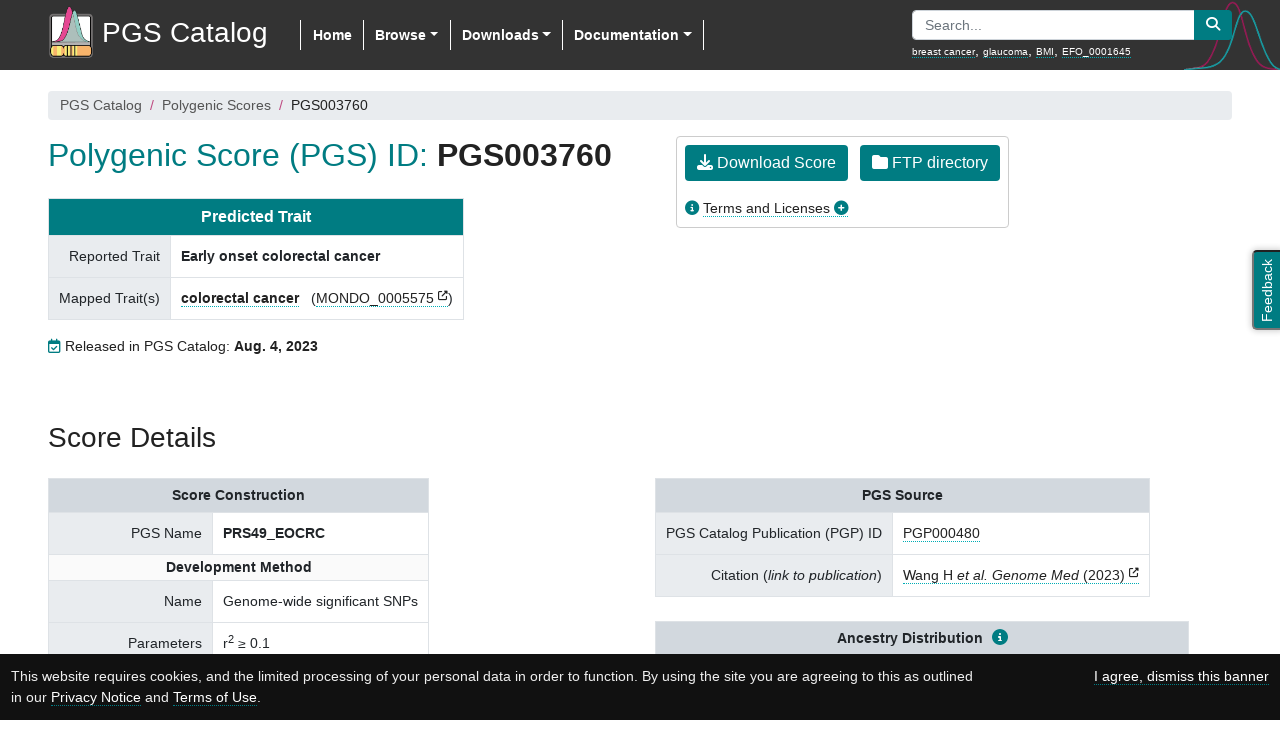

--- FILE ---
content_type: text/html; charset=utf-8
request_url: https://www.pgscatalog.org/score/PGS003760/
body_size: 9931
content:


<!DOCTYPE html>
<html lang="en">
  <head>
    <meta charset="utf-8" />
    <title>PGS Catalog - PGS003760 / Early onset colorectal cancer (Polygenic Score)</title>
    <meta name="keywords" content="polygenic score, polygenic risk score, pgs, prs, catalog, catalogue, database, genetic, genomic, prediction, disease, gwas, ebi" /><!-- 3 to 10 keywords about the content of this page (not the whole project) -->
    <meta name="author" content="PGS Catalog" />
    <meta name="description" content="The Polygenic Score (PGS) Catalog is an open database of
      published PGS and the relevant metadata needed to apply and evaluate them correctly.">
    <meta name="HandheldFriendly" content="true" />
    <meta name="MobileOptimized" content="width" />
    <meta name="viewport" content="width=device-width,initial-scale=1" />
    <meta name="theme-color" content="#007C82" /> <!-- Android Chrome mobile browser tab color -->
    <!-- Get suggested SEO and social metatags at:
         https://www.ebi.ac.uk/style-lab/websites/patterns/meta-copy.html -->

    <!-- Add information on the life cycle of this page -->
    <meta name="ebi:owner" content="Samuel Lambert" /> <!-- Who should be contacted about changes -->
    <meta name="ebi:review-cycle" content="30" /> <!-- In days, how often should the content be reviewed -->
    <meta name="ebi:last-review" content="2019-07-25" /> <!-- The last time the content was reviewed -->
    <meta name="ebi:expiry" content="2019-12-31" /> <!-- When this content is no longer relevant -->
    
    <!-- If you link to any other sites frequently, consider optimising performance with a DNS prefetch -->
    <link rel="dns-prefetch" href="//www.ebi.ac.uk/gwas/" />

    <!-- If you have custom icon, replace these as appropriate.
         You can generate them at realfavicongenerator.net -->
    <link rel="icon" type="image/x-icon" href="/static/catalog/imgs/favicons/favicon.ico" />
    <link rel="icon" type="image/png" href="/static/catalog/imgs/favicons/favicon-16x16.png" />
    <link rel="icon" type="image/png" href="/static/catalog/imgs/favicons/favicon-32x32.png" />
    <link rel="icon" type="image/png" href="/static/catalog/imgs/favicons/apple-touch-icon.png" />
    <link rel="icon" type="image/png" sizes="192x192" href="/static/catalog/imgs/favicons/android-chrome-192x192.png" /> <!-- Android (192px) -->
    <link rel="icon" type="image/png" sizes="384x384" href="/static/catalog/imgs/favicons/android-chrome-384x384.png" /> <!-- Android (384px) -->
    <meta name="msapplication-TileImage" content="/static/catalog/imgs/favicons/mstile-150x150.png" />

    <!-- (S)CSS libraries -->
    


<!-- Boostrap CSS libraries -->
<link rel="stylesheet" href="https://cdn.jsdelivr.net/npm/bootstrap@4.6.2/dist/css/bootstrap.min.css" integrity="sha384-xOolHFLEh07PJGoPkLv1IbcEPTNtaed2xpHsD9ESMhqIYd0nLMwNLD69Npy4HI+N" crossorigin="anonymous">
<link rel="stylesheet" href="https://use.fontawesome.com/releases/v6.7.2/css/all.css" crossorigin="anonymous"/>

  <link href="https://unpkg.com/bootstrap-table@1.21.3/dist/bootstrap-table.min.css" rel="stylesheet"/>


<!-- jQuery UI -->
<link rel="stylesheet" href="https://code.jquery.com/ui/1.13.2/themes/base/jquery-ui.css"/>

<!-- CSS: implied media=all -->
<!-- CSS concatenated and minified via ant build script -->


<!-- PGS (S)CSS file -->

  <link rel="stylesheet" href="/static/catalog/pgs.min.css" type="text/css" media="all" />






    <!-- Javascript libraries -->
    


<!-- jQuery -->
<script src="https://code.jquery.com/jquery-3.7.1.min.js" integrity="sha256-/JqT3SQfawRcv/BIHPThkBvs0OEvtFFmqPF/lYI/Cxo=" crossorigin="anonymous" nonce="/8doo57Pjkh2265w/iUc1g=="></script>
<!-- jQuery UI -->
<script src="https://cdnjs.cloudflare.com/ajax/libs/jqueryui/1.13.2/jquery-ui.min.js" nonce="/8doo57Pjkh2265w/iUc1g=="></script>


<!-- Use of GWAS API - Javascript file -->


<!-- Use of Release JS - Javascript file -->


<!-- Bootstrap bundle include Popper.js and Bootstrap JS -->
<script src="https://cdn.jsdelivr.net/npm/bootstrap@4.6.2/dist/js/bootstrap.bundle.min.js" integrity="sha384-Fy6S3B9q64WdZWQUiU+q4/2Lc9npb8tCaSX9FK7E8HnRr0Jz8D6OP9dO5Vg3Q9ct" crossorigin="anonymous" nonce="/8doo57Pjkh2265w/iUc1g=="></script>

  <script defer src="https://unpkg.com/tableexport.jquery.plugin@1.26.0/tableExport.min.js" nonce="/8doo57Pjkh2265w/iUc1g=="></script>
  <script defer src="https://unpkg.com/bootstrap-table@1.21.3/dist/bootstrap-table.min.js" nonce="/8doo57Pjkh2265w/iUc1g=="></script>
  <script defer src="https://unpkg.com/bootstrap-table@1.21.3/dist/extensions/export/bootstrap-table-export.min.js" nonce="/8doo57Pjkh2265w/iUc1g=="></script>
  <script defer src="https://unpkg.com/bootstrap-table@1.21.3/dist/extensions/filter-control/bootstrap-table-filter-control.min.js" nonce="/8doo57Pjkh2265w/iUc1g=="></script>


<!-- D3 graph library -->

  <script src="https://unpkg.com/d3@7.6.1/dist/d3.min.js" nonce="/8doo57Pjkh2265w/iUc1g=="></script>


<!-- Chart.js -->


<!-- PGS Javascript file -->

  <script src="/static/catalog/pgs.min.js" nonce="/8doo57Pjkh2265w/iUc1g=="></script>






    
  </head>
  <body>

      
  <div>
    <nav class="navbar fixed-top navbar-expand-lg">
      <button type="button" class="navbar-toggler" data-toggle="collapse" data-target="#navbarCollapse">
        <span class="navbar-toggler-icon"></span>
      </button>

      
        <a class="navbar-brand" href="/" data-original-title="" title="Polygenic Score Catalog">
          <img src="/static/catalog/imgs/PGS_Logo.png"/><span>PGS Catalog</span>
        </a>
      

      <!--/.navbar-collapse - begin -->

      <!-- Horizontal menu -->
      <div class="collapse navbar-collapse" id="navbarCollapse">
        <ul class="nav navbar-nav">
          
          <li class="nav-item active"><a class="nav-link" href="/">Home</a></li>
          
          <li class="nav-item dropdown">
            <a href="#" class="nav-link dropdown-toggle" data-toggle="dropdown">Browse</a>
            <div class="dropdown-menu">
              <a class="dropdown-item" href="/browse/scores/">Polygenic Scores</a>
              <a class="dropdown-item" href="/browse/traits/">Traits</a>
              <a class="dropdown-item" href="/browse/studies/">Publications</a>
            </div>
          </li>
          <li class="nav-item dropdown">
            <a href="#" class="nav-link dropdown-toggle" data-toggle="dropdown">Downloads</a>
            <div class="dropdown-menu">
              <a class="dropdown-item"  href="/downloads/">Data Downloads</a>
              <a class="dropdown-item"  href="/rest/">REST API</a>
            </div>
          </li>
          <li class="nav-item dropdown">
            <a href="#" class="nav-link dropdown-toggle" data-toggle="dropdown">Documentation</a>
            <div class="dropdown-menu">
              <a class="dropdown-item" href="/about/">About</a>
              <a class="dropdown-item" href="/docs/ancestry/">Ancestry Data</a>
              <a class="dropdown-item" href="/docs/">Data Description</a>
              <a class="dropdown-item" href="/docs/faq">FAQ</a>
              
            </div>
          </li>
        </ul>
      </div>
      <!--/.navbar-collapse - end -->

      <!-- Search box -->
      <div class="search_box">
        
          <form class="input-group search_form" id="search_form" action="/search" method="get">
            <input class="form-control" id="q" name="q" type="text" placeholder="Search..." spellcheck="false">
            <div class="input-group-append">
              <button type="button" class="btn btn-pgs pgs_no_icon_link" id="search_btn" value="Submit">
                <span class="fas fa-search"></span>
              </button>
            </div>
          </form>
          <div class="search_examples">
            <a href="/search?q=breast cancer">breast cancer</a>, <a href="/search?q=glaucoma">glaucoma</a>, <a href="/search?q=BMI">BMI</a><span class="extra_example">, <a href="/search?q=EFO_0001645">EFO_0001645</a></span>
          </div>
        
      </div>
    </nav>
  </div>

  <div class="search_box_2" style="display:none">
    <form class="input-group search_form" id="search_form_2" action="/search" method="get">
      <input class="form-control" id="q2" name="q" type="text" placeholder="Search..." spellcheck="false">
      <div class="input-group-append">
        <button type="button" class="btn btn-pgs pgs_no_icon_link" id="search_btn_2" value="Submit">
          <span class="fas fa-search"></span>
        </button>
      </div>
    </form>
    <div class="search_examples" >
      Examples: <a href="/search?q=breast cancer">breast cancer</a>, <a href="/search?q=glaucoma">glaucoma</a>, <a href="/search?q=BMI">BMI</a><span class="extra_example">, <a href="/search?q=EFO_0001645">EFO_0001645</a></span>
    </div>
  </div>


      <div class="feedback">
        <a href="mailto:pgs-info@ebi.ac.uk" title="Feedback or contact us">
          <button type="button" id="feedback-btn">Feedback</button>
        </a>
      </div>

      <div class="container-fluid container-extra min-vh-100">
        
    <nav aria-label="You are here:">
      <ol class="breadcrumb">
        <li class="breadcrumb-item"><a href="/">PGS Catalog</a></li>
        <li class="breadcrumb-item"><a href="/browse/scores/">Polygenic Scores</a></li>
        <li class="breadcrumb-item">PGS003760</li>
      </ol>
    </nav>


    <section>
      <div class="clearfix">
        <div class="float_left mb-3" style="margin-right:4rem">
          <h2>Polygenic Score (PGS) ID: <span class="pgs_title">PGS003760</span></h2>
          <table class="table table-bordered table_pgs_h mt-4">
            <tbody>
              <tr>
                <td class="table_title table_title_c font_16" colspan="2">Predicted Trait</td>
              </tr>
              <tr>
                <td>Reported Trait</td>
                <td><b>Early onset colorectal cancer</b></td>
              </tr>
              <tr>
                <td>Mapped Trait(s)</td>
                <td>
                
                  <span class="mr-2 font-bold"><a href="/trait/MONDO_0005575">colorectal cancer</a></span>
                  (<a href="https://www.ebi.ac.uk/ols4/ontologies/efo/terms?iri=http://purl.obolibrary.org/obo/MONDO_0005575">MONDO_0005575</a>)
                
                </td>
              </tr>
              
            </tbody>
          </table>
          
            <div><i class="far fa-calendar-check pgs_color_1"></i> Released in PGS Catalog: <b>Aug. 4, 2023</b></div>
          
        </div>

        <div class="float_left pgs_bordered_block_container">
          <a class="btn btn-pgs pgs_no_icon_link pgs_helptip mr-2 mb-2" href="https://ftp.ebi.ac.uk/pub/databases/spot/pgs/scores/PGS003760/ScoringFiles/"
            title="Variants and weights data file for PGS003760">
            <span class="fas fa-download"></span> Download Score
          </a>
          <a class="btn btn-pgs pgs_no_icon_link pgs_helptip pgs-ftp-btn mb-2" href="https://ftp.ebi.ac.uk/pub/databases/spot/pgs/scores/PGS003760/"
            title="Score and metadata files for PGS003760">
            <span class="fas fa-folder"></span> FTP directory
          </a>
          <div class="mt-2">
            <i class="fas fa-info-circle pgs_color_1"></i>
            <a class="toggle_btn pgs_btn_plus" data-toggle="tooltip" data-placement="right" data-delay="500" id="license_score" title="Click to show/hide the license for this score">Terms and Licenses</a>
            <div class="toggle_list mt-2 licence_container" id="list_license_score" style="">
              <div class="pgs_note pgs_note_1">
                <div>
                  <span></span>PGS obtained from the Catalog should be cited appropriately, and used in accordance with any licensing restrictions set by the authors. See EBI Terms of Use (https://www.ebi.ac.uk/about/terms-of-use/) for additional details.
                </div>
              </div>
            </div>
          </div>
        </div>

      </div>
    </section>

    

    <section>
        <h3 class="mb-0">Score Details</h3>
        
        <div class="row">
            <div class="col">
                <table class="table table-bordered table_pgs_h mt-4">
                    <tbody>
                        <tr>
                          <td class="table_title table_title_g" colspan="2">Score Construction</td>
                        </tr>
                        <tr>
                          <td>PGS Name</td>
                          <td><b>PRS49_EOCRC</b></td>
                        </tr>
                        <tr>
                          <td class="table_subtitle" colspan="2">Development Method</td>
                        </tr>
                        <tr>
                          <td>Name</td>
                          <td>Genome-wide significant SNPs</td>
                        </tr>
                        <tr>
                          <td>Parameters</td>
                          <td id="pgs_params">
                            
                              <span class="more">r2 ≥ 0.1</span>
                            
                          </td>
                        </tr>
                        <tr>
                          <td class="table_subtitle" colspan="2">Variants</td>
                        </tr>
                        <tr>
                          <td>Original Genome Build</td>
                          <td><b>NR</b></td>
                        </tr>
                        <tr>
                          <td>Number of Variants</td>
                          <td><span class="badge badge-pill badge-pgs">49</span></td>
                        </tr>
                        
                        <tr>
                          <td>Effect Weight Type<span class="info-icon-small" data-toggle="tooltip" data-placement="right" title="Variant effect weight type, e.g. 'beta', 'OR/HR'"><i class="fas fa-info-circle"></i></td>
                          <td><b>log(OR)</b></td>
                        </tr>
                     </tbody>
                </table>
            </div>

            <div class="col">
              <table class="table table-bordered table_pgs_h mt-4">
                <tbody>
                  <tr>
                    <td class="table_title table_title_g" colspan="2">PGS Source</td>
                  </tr>
                  <tr>
                    <td>PGS Catalog Publication (PGP) ID</td>
                    <td><a href=/publication/PGP000480>PGP000480</a></td>
                  </tr>

                  <tr>
                    <td>Citation (<i>link to publication</i>)</td>
                    <td>
                      <a target="_blank" href="https://doi.org/10.1186/s13073-023-01163-w">Wang H <i>et al. Genome Med</i> (2023)</a>
                      
                    </td>
                  </tr>

                </tbody>
              </table>

              <table class="table table-bordered table_pgs_h mt-4">
                <tbody>
                  <tr>
                    <td class="table_title table_title_g" colspan="2">Ancestry Distribution <a class="pgs_no_icon_link info-icon" target="_blank" href="/docs/ancestry/#anc_dist" data-toggle="tooltip" data-placement="bottom" title="Click on this icon to see information about the Ancestry Distribution (open in a new tab)"><i class="fas fa-info-circle"></i></a></td>
                  </tr>
                  <tr><td>Source of Variant<br />Associations (<b>G</b>WAS)<span class="info-icon-small" data-toggle="tooltip" data-placement="right" title="Percentage based on the number of individuals associated with an ancestry category out of all the individuals."><i class="fas fa-info-circle"></i></span></td><td><div style="display:flex"><div class="anc_chart mr-4" data-id="score_anc_gwas" data-chart='[["EUR",100]]'><svg id="score_anc_gwas"></svg></div><div class="ancestry_legend"><div><span class="fas fa-square ancestry_box_legend anc_colour_EUR" data-key="EUR"></span>European: 100%</div><div class="mt-1"><div class="individuals_count">21,441 individuals (100%)</div></div></div></div></td></tr><tr><td>PGS <b>E</b>valuation<span class="info-icon-small" data-toggle="tooltip" data-placement="right" title="Percentage based on the number of Sample Set with an ancestry category out of all the Sample Sets."><i class="fas fa-info-circle"></i></span></td><td><div style="display:flex"><div class="anc_chart mr-4" data-id="score_anc_eval" data-chart='[["MAE",100]]'><svg id="score_anc_eval"></svg></div><div class="ancestry_legend"><div><span class="fas fa-square ancestry_box_legend anc_colour_MAE" data-key="MAE"></span>Multi-ancestry (including European): 100% <a class="toggle_btn pgs_btn_plus" data-toggle="tooltip" data-placement="right" data-delay="500" id="MAE_eval" title="" data-original-title="Click to show/hide the list of ancestries"></a></div><div class="toggle_list" id="list_MAE_eval"><ul><li>European</li><li>African</li><li>Additional Asian Ancestries</li><li>Not Reported</li></ul></div><div class="mt-1">1 Sample Sets</div></div></div></td></tr>
                 </tbody>
               </table>
            </div>
        </div>
      </section>

      <section>
        <h4>Development Samples</h4>
        
            
                <h5>
                  <span>Source of Variant Associations (GWAS)</span><span class="info-icon-title" data-toggle="tooltip" data-placement="right" title="Describes the samples used to define the variant associations/effect-sizes used in the PGS. These data are extracted from the NHGRI-EBI GWAS Catalog when a study ID (GCST) is available"><i class="fas fa-info-circle"></i></span>
                </h5>
                

    
        <table
          data-toggle="table"
          data-show-columns="false" data-sort-name="display_sources" data-export-options="{&quot;fileName&quot;: &quot;pgs_sample_source_data&quot;}"
          data-search="true"
          data-sortable="true"
          data-sort-order="asc"
          data-custom-sort="customSort"
          data-show-export="true"
          data-filter-control="true"
          data-minimum-count-columns="1"
          data-pagination="true"
          data-page-size="15"
          data-page-list="[15, 25, 50, 100, 200, All]"
          data-show-fullscreen="true"
          data-export-data-type="all"
          data-export-types="['json', 'xml', 'csv', 'txt', 'excel']">
            
            
                <thead class="thead-light">
                    <tr>
                    
                        <th
                          data-field="display_sources"
                          data-sortable="true"
                          data-filter-control="input">
                          Study Identifiers
                        </th>
                    
                        <th
                          data-field="display_samples_for_table"
                          data-sortable="true"
                          data-filter-control="input">
                          Sample Numbers
                        </th>
                    
                        <th
                          data-field="display_ancestry"
                          data-sortable="true"
                          data-filter-control="input">
                          Sample Ancestry
                        </th>
                    
                        <th
                          data-field="cohorts"
                          data-sortable="true"
                          data-filter-control="input">
                          Cohort(s)
                        </th>
                    
                    </tr>
                </thead>
            
            
            
                <tbody>
                
                    
                    <tr>
                        
                            <td><div class="gwas_source"><span>GWAS Catalog: <a href="https://www.ebi.ac.uk/gwas/studies/GCST90271715">GCST90271715</a></span></div><div>Europe PMC: <a href="https://europepmc.org/article/MED/36869385">36869385</a></div></td>
                        
                            <td>21,441 individuals</td>
                        
                            <td>European</td>
                        
                            <td><span title="GECCO" data-content="Genetics and Epidemiology of Colorectal Cancer Consortium" class="pgs_helpover">GECCO</span></td>
                        
                    </tr>
                    
                
                </tbody>
            
            
            
            
        </table>
        <script nonce="/8doo57Pjkh2265w/iUc1g==">
          function customSort(sortName, sortOrder, data) {
            var order = sortOrder === 'desc' ? -1 : 1;
            data.sort(function (a, b) {

              // Remove HTML tags
              var aa = a[sortName].replace(/<\/?[^>]+(>|$)/g, "");
              var bb = b[sortName].replace(/<\/?[^>]+(>|$)/g, "");

              // Date (American notation)
              if (aa.match(/^\d{2}\/\d{2}\/\d{4}$/)) {
                aa_date = aa.match(/^(\d{2})\/(\d{2})\/(\d{4})$/);
                bb_date = bb.match(/^(\d{2})\/(\d{2})\/(\d{4})$/);

                if (aa_date && aa_date.length > 2) {
                  aa = parseInt(aa_date[3]+''+aa_date[1]+''+aa_date[2]);
                }
                if (bb_date && bb_date.length > 2) {
                  bb = parseInt(bb_date[3]+''+bb_date[1]+''+bb_date[2]);
                }
              }
              // Numeric sort with or without strings after it
              else if (aa.match(/^\d+/)) {
                aa_num = aa.replace(/,/g, '').match(/(^\d+)(\D+|$)/);
                bb_num = bb.replace(/,/g, '').match(/(^\d+)(\D+|$)/);

                if (aa_num && aa_num.length > 1) {
                  aa = parseInt(aa_num[1]);
                }
                if (bb_num && bb_num.length > 1) {
                  bb = parseInt(bb_num[1]);
                }
              }
              // Numeric value with strings before it (e.g. EFO_, HP_)
              else if (aa.match(/^(PG\w)0+(\d+)$/)) {
                aa_num = aa.match(/^(PG\w)0+(\d+)$/);
                bb_num = bb.match(/^(PG\w)0+(\d+)$/);

                if (aa_num && aa_num.length > 1) {
                  aa = parseFloat(aa_num[2]);
                }
                if (bb_num && bb_num.length > 1) {
                  bb = parseFloat(bb_num[2]);
                }
              }
              // Numeric value with strings before it (e.g. PGS, PGP)
              else if (aa.match(/^(EFO|HP)_\d+$/)) {
                aa_num = aa.match(/^(EFO|HP)_(\d+)$/);
                bb_num = bb.match(/^(EFO|HP)_(\d+)$/);

                if (aa_num && aa_num.length > 1) {
                  aa = parseFloat(aa_num[2]);
                }
                if (bb_num && bb_num.length > 1) {
                  bb = parseFloat(bb_num[2]);
                }
              }
              // Numeric value with strings before it (e.g. OR:, HR:, ...)
              else if (aa.match(/^\w+\:\s*\d+/)) {
                aa_num = aa.match(/^\w+\:\s*(\d+\.?\d*)(\D|$)/);
                bb_num = bb.match(/^\w+\:\s*(\d+\.?\d*)(\D|$)/);

                if (aa_num && aa_num.length > 1) {
                  aa = parseFloat(aa_num[1]);
                }
                if (bb_num && bb_num.length > 1) {
                  bb = parseFloat(bb_num[1]);
                }
              }
              // String sort
              else {
                // Change all to lowercase
                aa = aa.toLowerCase();
                bb = bb.toLowerCase();
              }

              // Final sort
              if (aa < bb) {
                return order * -1;
              }
              if (aa > bb) {
                return order
              }
              return 0;
            })
          }
        </script>
    

            
            
        
    </section>

    <section>
        <h3 class="mb-0">
          <span>Performance Metrics</span><span class="info-icon-title" data-toggle="tooltip" data-placement="right" title="An index of performance metrics from cataloged evaluations of this PGS"><i class="fas fa-info-circle"></i></span>
        </h3>
        <p><div class="clearfix"><div class="mt-2 float_left pgs_note pgs_note_2"><div><span>Disclaimer: </span>The performance metrics are displayed as reported by the source studies.
                    It is important to note that metrics are not necessarily comparable with
                    each other. For example, metrics depend on the sample characteristics
                    (described by the PGS Catalog Sample Set [PSS] ID), phenotyping, and
                    statistical modelling. Please refer to the source publication for additional
                    guidance on performance.</div></div></div></p>
        

    
        <table
          data-toggle="table"
          id="performances_table" data-show-columns="true" data-show-toggle="true" data-sort-name="id" data-export-options="{&quot;fileName&quot;: &quot;pgs_performance_metrics_data&quot;}"
          data-search="true"
          data-sortable="true"
          data-sort-order="asc"
          data-custom-sort="customSort"
          data-show-export="true"
          data-filter-control="true"
          data-minimum-count-columns="1"
          data-pagination="true"
          data-page-size="15"
          data-page-list="[15, 25, 50, 100, 200, All]"
          data-show-fullscreen="true"
          data-export-data-type="all"
          data-export-types="['json', 'xml', 'csv', 'txt', 'excel']">
            
            
                <thead class="thead-light">
                    <tr>
                    
                        <th
                          data-field="id"
                          data-sortable="true"
                          data-filter-control="input">
                          PGS Performance<br />Metric ID <span>(PPM)</span>
                        </th>
                    
                        <th
                          data-field="sampleset"
                          data-sortable="true"
                          data-filter-control="input">
                          PGS Sample Set ID<br /><span>(PSS)</span>
                        </th>
                    
                        <th
                          data-field="publication_withexternality"
                          data-sortable="true"
                          data-filter-control="input">
                          Performance Source
                        </th>
                    
                        <th
                          data-field="display_trait"
                          data-sortable="true"
                          data-filter-control="input">
                          Trait
                        </th>
                    
                        <th
                          data-field="effect_sizes_list"
                          data-sortable="true"
                          data-filter-control="input">
                          PGS Effect Sizes<br /><span>(per SD change)</span>
                        </th>
                    
                        <th
                          data-field="class_acc_list"
                          data-sortable="true"
                          data-filter-control="input">
                          Classification Metrics
                        </th>
                    
                        <th
                          data-field="othermetrics_list"
                          data-sortable="true"
                          data-filter-control="input">
                          Other Metrics
                        </th>
                    
                        <th
                          data-field="covariates"
                          data-sortable="true"
                          data-filter-control="input">
                          Covariates Included in the Model
                        </th>
                    
                        <th
                          data-field="performance_comments"
                          data-sortable="true"
                          data-filter-control="input">
                          PGS Performance:<br />Other Relevant Information
                        </th>
                    
                    </tr>
                </thead>
            
            
            
                <tbody>
                
                    
                    <tr>
                        
                            <td>PPM018549</td>
                        
                            <td><a href="#PSS011018">PSS011018</a><span class="only_export">|</span><div class="small"><span class="anc_colour_MAE mr-1"></span>Multi-ancestry (including European)<span class="only_export">|</span><div class="individuals_count">25,150 individuals</div></div></td>
                        
                            <td><a href="/publication/PGP000480">PGP000480</a> <span class="only_export">|</span><div class="pgs_pub_details">Wang H <i>et al.</i> Genome Med (2023)</div></td>
                        
                            <td><u>Reported Trait</u>: Early onset colorectal cancer</td>
                        
                            <td>—</td>
                        
                            <td>—</td>
                        
                            <td><span>Odds ratio <span class="smaller_90">(OR, Quartile 4 vs Quartile 1)</span></span>: <span class="pgs_nowrap">1.64<span class="smaller_90 pgs_bracket pl-2"><span class="only_export"> [</span>1.32, 2.03<span class="only_export">]</span></span></span></td>
                        
                            <td><span class="more">Sex, ethnicity, drinking frequency, smoke status, and family history</span></td>
                        
                            <td>—</td>
                        
                    </tr>
                    
                
                </tbody>
            
            
            
            
        </table>
        <script nonce="/8doo57Pjkh2265w/iUc1g==">
          function customSort(sortName, sortOrder, data) {
            var order = sortOrder === 'desc' ? -1 : 1;
            data.sort(function (a, b) {

              // Remove HTML tags
              var aa = a[sortName].replace(/<\/?[^>]+(>|$)/g, "");
              var bb = b[sortName].replace(/<\/?[^>]+(>|$)/g, "");

              // Date (American notation)
              if (aa.match(/^\d{2}\/\d{2}\/\d{4}$/)) {
                aa_date = aa.match(/^(\d{2})\/(\d{2})\/(\d{4})$/);
                bb_date = bb.match(/^(\d{2})\/(\d{2})\/(\d{4})$/);

                if (aa_date && aa_date.length > 2) {
                  aa = parseInt(aa_date[3]+''+aa_date[1]+''+aa_date[2]);
                }
                if (bb_date && bb_date.length > 2) {
                  bb = parseInt(bb_date[3]+''+bb_date[1]+''+bb_date[2]);
                }
              }
              // Numeric sort with or without strings after it
              else if (aa.match(/^\d+/)) {
                aa_num = aa.replace(/,/g, '').match(/(^\d+)(\D+|$)/);
                bb_num = bb.replace(/,/g, '').match(/(^\d+)(\D+|$)/);

                if (aa_num && aa_num.length > 1) {
                  aa = parseInt(aa_num[1]);
                }
                if (bb_num && bb_num.length > 1) {
                  bb = parseInt(bb_num[1]);
                }
              }
              // Numeric value with strings before it (e.g. EFO_, HP_)
              else if (aa.match(/^(PG\w)0+(\d+)$/)) {
                aa_num = aa.match(/^(PG\w)0+(\d+)$/);
                bb_num = bb.match(/^(PG\w)0+(\d+)$/);

                if (aa_num && aa_num.length > 1) {
                  aa = parseFloat(aa_num[2]);
                }
                if (bb_num && bb_num.length > 1) {
                  bb = parseFloat(bb_num[2]);
                }
              }
              // Numeric value with strings before it (e.g. PGS, PGP)
              else if (aa.match(/^(EFO|HP)_\d+$/)) {
                aa_num = aa.match(/^(EFO|HP)_(\d+)$/);
                bb_num = bb.match(/^(EFO|HP)_(\d+)$/);

                if (aa_num && aa_num.length > 1) {
                  aa = parseFloat(aa_num[2]);
                }
                if (bb_num && bb_num.length > 1) {
                  bb = parseFloat(bb_num[2]);
                }
              }
              // Numeric value with strings before it (e.g. OR:, HR:, ...)
              else if (aa.match(/^\w+\:\s*\d+/)) {
                aa_num = aa.match(/^\w+\:\s*(\d+\.?\d*)(\D|$)/);
                bb_num = bb.match(/^\w+\:\s*(\d+\.?\d*)(\D|$)/);

                if (aa_num && aa_num.length > 1) {
                  aa = parseFloat(aa_num[1]);
                }
                if (bb_num && bb_num.length > 1) {
                  bb = parseFloat(bb_num[1]);
                }
              }
              // String sort
              else {
                // Change all to lowercase
                aa = aa.toLowerCase();
                bb = bb.toLowerCase();
              }

              // Final sort
              if (aa < bb) {
                return order * -1;
              }
              if (aa > bb) {
                return order
              }
              return 0;
            })
          }
        </script>
    

        <h4>
          <span>Evaluated Samples</span><span class="info-icon-title" data-toggle="tooltip" data-placement="right" title="Information about the samples used in PGS performance evaluation. These samples have a PGS Catalog Sample Set (PSS) ID to link them to their associated performance metrics (and across different PGS)"><i class="fas fa-info-circle"></i></span>
        </h4>
        

    
        <table
          data-toggle="table"
          id="samples_table" data-show-columns="true" data-show-toggle="true" data-sort-name="display_sampleset" data-export-options="{&quot;fileName&quot;: &quot;pgs_sample_evaluation_data&quot;}"
          data-search="true"
          data-sortable="true"
          data-sort-order="asc"
          data-custom-sort="customSort"
          data-show-export="true"
          data-filter-control="true"
          data-minimum-count-columns="1"
          data-pagination="true"
          data-page-size="15"
          data-page-list="[15, 25, 50, 100, 200, All]"
          data-show-fullscreen="true"
          data-export-data-type="all"
          data-export-types="['json', 'xml', 'csv', 'txt', 'excel']">
            
            
                <thead class="thead-light">
                    <tr>
                    
                        <th
                          data-field="display_sampleset"
                          data-sortable="true"
                          data-filter-control="input">
                          PGS Sample Set ID<br /><span>(PSS)</span>
                        </th>
                    
                        <th
                          data-field="phenotyping_free"
                          data-sortable="true"
                          data-filter-control="input">
                          Phenotype Definitions and Methods
                        </th>
                    
                        <th
                          data-field="followup_time"
                          data-sortable="true"
                          data-filter-control="input">
                          Participant Follow-up Time
                        </th>
                    
                        <th
                          data-field="display_samples_for_table"
                          data-sortable="true"
                          data-filter-control="input">
                          Sample Numbers
                        </th>
                    
                        <th
                          data-field="sample_age"
                          data-sortable="true"
                          data-filter-control="input">
                          Age of Study Participants
                        </th>
                    
                        <th
                          data-field="display_ancestry"
                          data-sortable="true"
                          data-filter-control="input">
                          Sample Ancestry
                        </th>
                    
                        <th
                          data-field="ancestry_additional"
                          data-sortable="true"
                          data-filter-control="input">
                          Additional Ancestry Description
                        </th>
                    
                        <th
                          data-field="cohorts"
                          data-sortable="true"
                          data-filter-control="input">
                          Cohort(s)
                        </th>
                    
                        <th
                          data-field="cohorts_additional"
                          data-sortable="true"
                          data-filter-control="input">
                          Additional Sample/Cohort Information
                        </th>
                    
                    </tr>
                </thead>
            
            
            
                <tbody>
                
                    
                    <tr>
                        
                            <td><a id="PSS011018" href="/sampleset/PSS011018">PSS011018</a></td>
                        
                            <td>—</td>
                        
                            <td>—</td>
                        
                            <td><div><a class="toggle_table_btn pgs_btn_plus pgs_helptip" id="sample_17365" title="Click to show/hide the details">23,934 individuals</a></div><div class="toggle_list" id="list_sample_17365"><span class="only_export">[</span><ul>
<li>690 cases</li>
<li><span class="only_export">, </span>23,244 controls</li></ul><span class="only_export">]</span></div></td>
                        
                            <td>—</td>
                        
                            <td>European</td>
                        
                            <td>—</td>
                        
                            <td><span title="UKB" data-content="UK Biobank" class="pgs_helpover">UKB</span></td>
                        
                            <td>—</td>
                        
                    </tr>
                    
                
                    
                    <tr>
                        
                            <td><a id="PSS011018" href="/sampleset/PSS011018">PSS011018</a></td>
                        
                            <td>—</td>
                        
                            <td>—</td>
                        
                            <td><div><a class="toggle_table_btn pgs_btn_plus pgs_helptip" id="sample_17366" title="Click to show/hide the details">129 individuals</a></div><div class="toggle_list" id="list_sample_17366"><span class="only_export">[</span><ul>
<li>4 cases</li>
<li><span class="only_export">, </span>125 controls</li></ul><span class="only_export">]</span></div></td>
                        
                            <td>—</td>
                        
                            <td>European, African American or Afro-Caribbean, African unspecified, Asian unspecified, NR</td>
                        
                            <td>European and African Caribbean, European and Black African, European and Asian, NR</td>
                        
                            <td><span title="UKB" data-content="UK Biobank" class="pgs_helpover">UKB</span></td>
                        
                            <td>—</td>
                        
                    </tr>
                    
                
                    
                    <tr>
                        
                            <td><a id="PSS011018" href="/sampleset/PSS011018">PSS011018</a></td>
                        
                            <td>—</td>
                        
                            <td>—</td>
                        
                            <td><div><a class="toggle_table_btn pgs_btn_plus pgs_helptip" id="sample_17367" title="Click to show/hide the details">498 individuals</a></div><div class="toggle_list" id="list_sample_17367"><span class="only_export">[</span><ul>
<li>12 cases</li>
<li><span class="only_export">, </span>486 controls</li></ul><span class="only_export">]</span></div></td>
                        
                            <td>—</td>
                        
                            <td>Asian unspecified</td>
                        
                            <td>—</td>
                        
                            <td><span title="UKB" data-content="UK Biobank" class="pgs_helpover">UKB</span></td>
                        
                            <td>—</td>
                        
                    </tr>
                    
                
                    
                    <tr>
                        
                            <td><a id="PSS011018" href="/sampleset/PSS011018">PSS011018</a></td>
                        
                            <td>—</td>
                        
                            <td>—</td>
                        
                            <td><div><a class="toggle_table_btn pgs_btn_plus pgs_helptip" id="sample_17368" title="Click to show/hide the details">382 individuals</a></div><div class="toggle_list" id="list_sample_17368"><span class="only_export">[</span><ul>
<li>12 cases</li>
<li><span class="only_export">, </span>370 controls</li></ul><span class="only_export">]</span></div></td>
                        
                            <td>—</td>
                        
                            <td>African unspecified</td>
                        
                            <td>—</td>
                        
                            <td><span title="UKB" data-content="UK Biobank" class="pgs_helpover">UKB</span></td>
                        
                            <td>—</td>
                        
                    </tr>
                    
                
                    
                    <tr>
                        
                            <td><a id="PSS011018" href="/sampleset/PSS011018">PSS011018</a></td>
                        
                            <td>—</td>
                        
                            <td>—</td>
                        
                            <td><div><a class="toggle_table_btn pgs_btn_plus pgs_helptip" id="sample_17369" title="Click to show/hide the details">207 individuals</a></div><div class="toggle_list" id="list_sample_17369"><span class="only_export">[</span><ul>
<li>5 cases</li>
<li><span class="only_export">, </span>202 controls</li></ul><span class="only_export">]</span></div></td>
                        
                            <td>—</td>
                        
                            <td>Not reported</td>
                        
                            <td>—</td>
                        
                            <td><span title="UKB" data-content="UK Biobank" class="pgs_helpover">UKB</span></td>
                        
                            <td>—</td>
                        
                    </tr>
                    
                
                </tbody>
            
            
            
            
        </table>
        <script nonce="/8doo57Pjkh2265w/iUc1g==">
          function customSort(sortName, sortOrder, data) {
            var order = sortOrder === 'desc' ? -1 : 1;
            data.sort(function (a, b) {

              // Remove HTML tags
              var aa = a[sortName].replace(/<\/?[^>]+(>|$)/g, "");
              var bb = b[sortName].replace(/<\/?[^>]+(>|$)/g, "");

              // Date (American notation)
              if (aa.match(/^\d{2}\/\d{2}\/\d{4}$/)) {
                aa_date = aa.match(/^(\d{2})\/(\d{2})\/(\d{4})$/);
                bb_date = bb.match(/^(\d{2})\/(\d{2})\/(\d{4})$/);

                if (aa_date && aa_date.length > 2) {
                  aa = parseInt(aa_date[3]+''+aa_date[1]+''+aa_date[2]);
                }
                if (bb_date && bb_date.length > 2) {
                  bb = parseInt(bb_date[3]+''+bb_date[1]+''+bb_date[2]);
                }
              }
              // Numeric sort with or without strings after it
              else if (aa.match(/^\d+/)) {
                aa_num = aa.replace(/,/g, '').match(/(^\d+)(\D+|$)/);
                bb_num = bb.replace(/,/g, '').match(/(^\d+)(\D+|$)/);

                if (aa_num && aa_num.length > 1) {
                  aa = parseInt(aa_num[1]);
                }
                if (bb_num && bb_num.length > 1) {
                  bb = parseInt(bb_num[1]);
                }
              }
              // Numeric value with strings before it (e.g. EFO_, HP_)
              else if (aa.match(/^(PG\w)0+(\d+)$/)) {
                aa_num = aa.match(/^(PG\w)0+(\d+)$/);
                bb_num = bb.match(/^(PG\w)0+(\d+)$/);

                if (aa_num && aa_num.length > 1) {
                  aa = parseFloat(aa_num[2]);
                }
                if (bb_num && bb_num.length > 1) {
                  bb = parseFloat(bb_num[2]);
                }
              }
              // Numeric value with strings before it (e.g. PGS, PGP)
              else if (aa.match(/^(EFO|HP)_\d+$/)) {
                aa_num = aa.match(/^(EFO|HP)_(\d+)$/);
                bb_num = bb.match(/^(EFO|HP)_(\d+)$/);

                if (aa_num && aa_num.length > 1) {
                  aa = parseFloat(aa_num[2]);
                }
                if (bb_num && bb_num.length > 1) {
                  bb = parseFloat(bb_num[2]);
                }
              }
              // Numeric value with strings before it (e.g. OR:, HR:, ...)
              else if (aa.match(/^\w+\:\s*\d+/)) {
                aa_num = aa.match(/^\w+\:\s*(\d+\.?\d*)(\D|$)/);
                bb_num = bb.match(/^\w+\:\s*(\d+\.?\d*)(\D|$)/);

                if (aa_num && aa_num.length > 1) {
                  aa = parseFloat(aa_num[1]);
                }
                if (bb_num && bb_num.length > 1) {
                  bb = parseFloat(bb_num[1]);
                }
              }
              // String sort
              else {
                // Change all to lowercase
                aa = aa.toLowerCase();
                bb = bb.toLowerCase();
              }

              // Final sort
              if (aa < bb) {
                return order * -1;
              }
              if (aa > bb) {
                return order
              }
              return 0;
            })
          }
        </script>
    

    </section>

      </div>

      
  <footer class="footer font-small pt-3">

    <div class="footer_first_row">
      <div>Supported by:</div>
      <div>
        <a class="pgs_no_icon_link" href="https://www.phpc.cam.ac.uk/"><img class="img-fluid pgs_small_icons" src="/static/catalog/imgs/UofCambridge_small.png" alt="University of Cambridge"></a>
      </div>
      <div >
        <a class="pgs_no_icon_link" href="https://www.ebi.ac.uk" style="link:none"><img class="img-fluid pgs_small_icons" src="/static/catalog/imgs/EMBL_EBI_small.png" alt="EMBL-EBI"></a>
      </div>
      <div>
        <a class="pgs_no_icon_link" href="https://www.hdruk.ac.uk/about-us/our-locations/health-data-research-uk-hdr-uk-cambridge/"><img class="img-fluid pgs_small_icons" src="/static/catalog/imgs/HDR-UK_small.png" alt="HDR-UK (Cambridge)"></a>
      </div>
      <div>
        <a class="pgs_no_icon_link" href="https://baker.edu.au"><img class="img-fluid pgs_small_icons" src="/static/catalog/imgs/Baker_Logo_small.png" alt="Baker Heart and Diabetes Institute"></a>
      </div>
      <div>
        <a class="pgs_no_icon_link" href="https://www.genome.gov/"><img class="img-fluid pgs_small_icons" src="/static/catalog/imgs/NHGRI_Logo_small.png" alt="National Human Genome Research Institute"></a>
      </div>
      <div>
        <div class="pgs_social">
          <a class="pgs_no_icon_link fas fa-envelope" title="Contact us" href="mailto:pgs-info@ebi.ac.uk" target="_blank"></a>
          <a class="pgs_no_icon_link fab fa-x-twitter" title="X @PGSCatalog" href="https://www.x.com/pgscatalog" target="_blank"></a>
          <a class="pgs_no_icon_link fab fa-bluesky" title="Bluesky @pgscatalog.bsky.social" href="https://bsky.app/profile/pgscatalog.bsky.social" target="_blank"></a>
        </div>
      </div>
    </div>

    <!-- Copyright -->
    <div class="footer-copyright text-center py-3">
      <span>Copyright © EMBL-EBI 2025</span>
      <span><a class="pgs_no_icon_link" href="https://www.ebi.ac.uk">EMBL-EBI</a> is an Outstation of the <a class="pgs_no_icon_link" href="https://www.embl.org/">European Molecular Biology Laboratory</a></span>
      <span><a class="pgs_no_icon_link" href="https://www.ebi.ac.uk/about/privacy">Privacy</a></span>
      <span><a class="pgs_no_icon_link" href="https://www.ebi.ac.uk/about/cookies">Cookies</a></span>
      <span><a class="pgs_no_icon_link" href="https://www.ebi.ac.uk/about/terms-of-use">Terms of use</a></span>
      <span><a class="pgs_no_icon_link" href="https://www.ebi.ac.uk/long-term-data-preservation">Data Preservation Statement</a></span>
    </div>
    <!-- Copyright -->
  </footer>

  
    <!-- Global site tag (gtag.js) - Google Analytics -->
    <script async src="https://www.googletagmanager.com/gtag/js?id=G-9B3G71V98V" nonce="/8doo57Pjkh2265w/iUc1g=="></script>
    <script nonce="/8doo57Pjkh2265w/iUc1g==">
      window.dataLayer = window.dataLayer || [];
      function gtag(){dataLayer.push(arguments);}
      gtag('js', new Date());
      gtag('config', 'G-9B3G71V98V');
    </script>
  


  </body>
</html>


--- FILE ---
content_type: text/css
request_url: https://www.pgscatalog.org/static/catalog/pgs.min.css
body_size: 10631
content:
@keyframes fadeInOpacity{0%{opacity:0}100%{opacity:1}}html{height:100%}body{font-family:"Helvetica","Helvetica Neue","Arial","sans-serif";font-weight:normal;font-size:.9rem;line-height:1.5;color:#222;height:100%;-webkit-font-smoothing:antialiased;-moz-osx-font-smoothing:grayscale}h2{color:#007c82;margin-bottom:1rem}h3{margin-top:3rem;margin-bottom:1rem}h4{margin-top:2rem;margin-bottom:1rem}a{color:#222;border-bottom:1px dotted #00adb5}a:hover{color:#007c82;text-decoration:none;border-bottom:1px dotted #be4a81;cursor:pointer !important}u{white-space:nowrap}select{border-radius:.25rem}h2 .pgs_title{color:#222;font-weight:bold}.pgs_title_left{float:left;margin-right:4rem}.pgs_buttons_right{float:right}.pgs_buttons_right div{float:left}.container-fluid{padding-left:3rem;padding-right:3rem}.container-extra{position:relative;top:75px;margin-bottom:97px}.container-extra:after{content:"";display:block;height:3rem}.clearfix:before,.clearfix .clearfix:after{content:" ";display:table}.clearfix:after{content:" ";display:table;clear:both}.pgs_banner{box-shadow:1px 1px 4px #CCC;color:#FFF;background-color:#be4a81;border-radius:4px;padding:.8rem 1rem;margin-left:auto;margin-right:auto;width:80%}.pgs_banner a{display:inline-block}.pgs_banner a i{color:#FFF}.pgs_benchmark_logo:before{font-family:'Font Awesome 6 Free';content:"\e0e3";font-weight:900}.score_validator_logo:before{font-family:'Font Awesome 6 Free';content:"\e5a0";font-weight:900}.navbar{background-color:#333;padding:0 3rem;background-image:url("/static/catalog/imgs/pgs_header_background.png");background-repeat:no-repeat;background-position:top right;display:flex;justify-content:space-around}.navbar-brand{color:#FFF;font-size:28px;border:0;margin-right:2rem}.navbar-brand>img{height:60px}.navbar-brand>span{padding-left:.5rem}.navbar-brand:hover,.navbar-brand:active{color:#00adb5;border:0}.pgs_logo_subtype{display:block;text-align:left;font-size:12px;font-weight:bold;margin-top:-2px;color:#FFF}.search_box{margin-left:auto;color:#FFF}.search_box .search_form .form-control{font-size:14px;height:30px}.search_box .search_form button{font-size:14px;padding:4px 12px;height:30px}.search_box .search_examples{color:#FFF;display:block}.search_box .search_examples a{color:#FFF !important;font-size:10px;cursor:pointer}.search_form [type='text']:focus{outline:0;border:1px solid #00adb5;transition:border-color .5s ease-in-out}.search_box_home_container{display:flex;justify-content:center}.search_box_home_container .search_box_home{width:60%}.search_box_home_container .search_box_home form{box-shadow:2px 2px 8px #CCC}.search_box_home_container .search_box_home form input{border-color:#007c82}.ui-autocomplete{max-height:300px;overflow-y:auto;overflow-x:hidden}.ui-widget.ui-widget-content{border-top:0;border-color:#007c82 !important}.ui-front{z-index:1050 !important}.ui-menu-item-wrapper .sub-menu-item-wrapper{font-size:11px !important;color:#888}.ui-menu-item-wrapper span{font-weight:bold;color:#007c82}.ui-state-active{color:#FFF !important;border-color:#007c82 !important;background-color:#00adb5 !important}.ui-state-active .sub-menu-item-wrapper{color:#FFF !important}.ui-state-active span{color:#FFF !important}.search_link{cursor:pointer;border-bottom:1px dotted #00adb5}.search_link:hover{color:#007c82;text-decoration:none;border-bottom:1px dotted #be4a81}.nav-item{border-left:1px solid #FFF}.nav-item:last-child{border-right:1px solid #FFF}.nav-item:hover{background-color:#007c82}.nav-item .active{background-color:#333}.navbar-toggler{border-color:#FFF;background-color:#333;padding:8px;font-size:20px}.navbar-toggler:active{outline:0;box-shadow:none;background-color:#000}.navbar-toggler:focus{outline:0;box-shadow:none}.navbar-toggler-icon{background-image:url("data:image/svg+xml;charset=utf8,%3Csvg viewBox='0 0 32 32' xmlns='http://www.w3.org/2000/svg'%3E%3Cpath stroke='rgba(255,255,255, 1)' stroke-width='2' stroke-linecap='round' stroke-miterlimit='10' d='M4 8h24M4 16h24M4 24h24'/%3E%3C/svg%3E")}.navbar-collapse{max-width:500px}.navbar-nav{margin-right:2rem}.navbar-nav .nav-link{padding:.3rem .7rem !important;font-weight:bold;color:#FFF;border-bottom:0}.navbar-nav .nav-link:hover,.navbar-nav .nav-link:active,.navbar-nav .nav-link:focus{color:#FFF;border-bottom:0}.navbar-nav .nav-link:hover span,.navbar-nav .nav-link:active span,.navbar-nav .nav-link:focus span{color:#FFF !important}.search-bar{max-width:250px;width:100%}.search_result_header{color:#333 !important;border-bottom:1px solid #222}.search_facet_container{display:flex;flex-direction:row;flex-wrap:wrap}.search_facet{height:32px;padding:.4rem .6rem;background-color:#FFF;color:#007c82;border:1px solid #007c82;border-radius:8px;margin-right:1.5rem;margin-bottom:4px;vertical-align:middle;cursor:pointer}.search_facet>i{font-size:18px;height:18px;vertical-align:top;margin-right:8px}.search_facet>div{display:inline;margin-right:4px;line-height:18px;vertical-align:top}.search_facet>span{vertical-align:top}.search_facet:hover{background-color:#00adb5 !important;border-color:#00adb5;color:#FFF}.search_facet:hover>span{background-color:#FFF;color:#00adb5}.search_facet.selected{background-color:#007c82;color:#FFF}.search_facet.selected>span{vertical-align:top;background-color:#FFF;color:#007c82}.search_facet_type_1{border-bottom:2px solid #222}.search_facet_type_2{border-bottom:2px solid #be4a81}.search_facet_type_3{border-bottom:2px solid #f58f22}.result_facet_type,.pgs_facet_icon.pgs_facet_1_letter::before,.pgs_facet_icon.pgs_facet_2_letter::before,.pgs_facet_icon.pgs_facet_3_letter::before{font-weight:bold;font-size:18px;color:white;display:inline-block;margin-right:.6rem;padding:3.5px 7.5px 2px;vertical-align:middle;border-radius:50%}.pgs_facet_icon.pgs_facet_1_letter::before{background-color:#222;content:"S"}.pgs_facet_icon.pgs_facet_2_letter::before{background-color:#be4a81;content:"T";padding-left:8px !important;padding-right:8px !important}.pgs_facet_icon.pgs_facet_3_letter::before{background-color:#f58f22;content:"P"}.dropdown:hover .dropdown-menu{display:block}.dropdown-menu{margin-top:0;margin-left:-1px;border-radius:0;box-shadow:0 8px 16px 0 rgba(0,0,0,0.2);z-index:1;border:1px solid #FFF;padding:0}.dropdown-menu a:hover{background-color:#007c82;color:#FFF;border:0}.feedback{top:35%;height:100px;width:55px;position:fixed;right:-2px;z-index:100}.feedback a{border:0}#feedback-btn{vertical-align:top;margin-top:23px;width:80px;height:30px;transform:rotate(-90deg);-ms-transform:rotate(-90deg);-moz-transform:rotate(-90deg);-webkit-transform:rotate(-90deg);-o-transform:rotate(-90deg);background-color:#007c82;color:white;outline:0;border-top-left-radius:5px;border-top-right-radius:5px;box-shadow:0 0 6px 1px rgba(0,0,0,0.2)}#feedback-btn:hover{background-color:#00adb5}.btn-secondary{background-color:#007c82;border-color:#333}.btn-secondary i{color:#FFF !important}.btn-secondary:hover,.btn-secondary:focus,.btn-secondary:active{background-color:#00adb5 !important;border-color:#333}.page-item.active .page-link{background-color:#007c82;border-color:#007c82}.page-link{color:#007c82}.pagination .page-item.disabled{cursor:not-allowed}.dropdown-menu-right .dropdown-item{font-size:14px}.dropdown-item{font-size:.9rem}.dropdown-item:hover{background-color:#007c82;color:#FFF}.dropdown-item:hover i{color:#FFF !important}.dropdown-item .active{background-color:#007c82}.breadcrumb{padding:4px 12px;margin-top:1rem}.breadcrumb .breadcrumb-item a{border:0;color:#555}.breadcrumb .breadcrumb-item a:hover{color:#00adb5}.breadcrumb-item+.breadcrumb-item::before{color:#be4a81}.custom-control-label,.custom-control>span{line-height:24px;vertical-align:middle !important;margin-bottom:0 !important}.custom-control-input:checked ~ .custom-control-label::before{border-color:#007c82 !important;background-color:#007c82 !important}.fa-info-circle{background-color:#FFF;border-radius:20px}.bootstrap-table{margin-bottom:2rem}.bootstrap-table .true{color:#008000 !important}.bootstrap-table .false{color:#E00 !important}.bootstrap-table .fixed-table-container .table thead th .sortable{padding-right:20px !important}.fixed-table-toolbar{background-color:#333;padding-right:8px}.fixed-table-toolbar .columns,.fixed-table-toolbar .search{margin-top:8px !important;margin-bottom:8px !important}th span{font-weight:normal !important}th .th-inner{padding:10px 24px 10px 12px !important}th .th-inner-not-sortable{overflow:hidden;text-overflow:ellipsis;white-space:nowrap;padding:10px 12px}th .th-inner-not-sortable span{font-weight:normal !important}.content_container{display:flex}.table-of-contents{background-color:#fafafa;float:left}.table-of-contents h5{margin-top:0;padding:5px 10px;background-color:#e9ecef}.table-of-contents li.content_group:not(:last-child){margin-bottom:.5rem}.table-of-contents ul{padding-right:15px}.table-of-contents ul li:not(:first-child){margin-top:.25rem}.pgs_browse{text-align:center;margin-top:0;margin-bottom:4rem}.pgs_browse a{display:block;padding:20px 20px;margin:0 15px;text-decoration:none;transition:background-color .1s;border-radius:2px;box-shadow:2px 2px 8px #CCC;background-color:#007c82;border-bottom:4px solid #007c82}.pgs_browse a:hover,.pgs_browse a:focus{border-bottom:4px solid #00adb5;background-color:#00adb5;transition:background-color .1s}.pgs_browse a>div:first-child{color:#FFF;font-weight:200;font-size:30px;text-align:center;white-space:nowrap}.pgs_browse a>div:nth-child(2){font-size:40px;color:#FFF}#browse_score_btn{border-color:#222 !important}#browse_score_btn .fa-dna{font-size:32px !important;padding:4px}#browse_trait_btn{border-color:#be4a81 !important}#browse_publication_btn{border-color:#f58f22 !important}.pgs_benchmark{display:flex;justify-content:center}.pgs_benchmark a{display:block;padding:10px 5rem;border:1px solid #007c82;color:#007c82;border-radius:2px;box-shadow:2px 2px 8px #CCC;font-weight:200;font-size:30px}.pgs_benchmark a:hover,.pgs_benchmark a:focus{color:#FFF;border:1px solid #00adb5;background-color:#00adb5;transition:background-color .1s}.pgs_benchmark a div:not(:first-child){font-size:40px;font-weight:400}.pgs_desc{margin-top:0;margin-bottom:5rem}.pgs_desc>div{text-align:center;padding:0 25px}.pgs_desc>div div{font-size:1.75rem;margin-bottom:1rem}.pgs_desc>div div span{color:#007c82;font-weight:bold}.pgs_desc>div:first-child p{text-align:justify}.pgs_desc>div:last-child p{text-align:justify}.pgs_section{text-align:center;margin-bottom:.5rem}.pgs_section .pgs_section_title{font-size:28px}.pgs_centered{text-align:center !important}.pgs_small_icons{max-height:30px !important}.pgs_big_icons{max-height:70px !important}.pgs_shaded_block{background-color:#fafafa;padding:1rem}.toggle_btn,.toggle_table_btn{cursor:pointer !important;white-space:nowrap}.toggle_btn:hover:after,.toggle_table_btn:hover:after{color:#00adb5 !important}.toggle_list{display:none}.toggle_list ul{padding-inline-start:20px;margin-bottom:.5em}.pgs_btn_plus:after{color:#007c82;padding-left:4px;font-family:"Font Awesome 6 Free";content:"\f055";font-weight:900}.pgs_btn_minus:after{color:#007c82;padding-left:4px;font-family:"Font Awesome 6 Free";content:"\f056";font-weight:900}.table-left-col-filled{width:auto}.table-left-col-filled td{padding:10px}.table-left-col-filled td:first-child{background-color:#e9ecef}.table-left-col-bold td:first-child{font-weight:bold}.table-left-col-bold td:first-child>span{font-weight:normal}tr.table-tr-hl>td{background-color:#222;color:#FFF;padding:8px;font-style:normal !important}td>ul{padding-inline-start:1.5rem;margin-bottom:0}.table_pgs_auto{width:auto;border-bottom:1px solid #e9ecef}.table_pgs_auto tbody>tr>td:first-child{font-weight:bold;font-style:italic}.thead_pgs th{color:#FFF;background-color:#007c82;border-bottom:2px solid #00adb5 !important;padding:12px}.thead_pgs th:first-child{border-left:1px solid #007c82 !important}.thead_pgs th:last-child{border-right:1px solid #007c82 !important}.table_pgs_small_desc td:last-child{font-size:.9em}.table_pgs_h{width:auto}.table_pgs_h td{padding:10px}.table_pgs_h td:first-child{white-space:nowrap;text-align:right;vertical-align:top !important;background-color:#e9ecef}.table_pgs_h .pgs_h_big_header{font-size:16px;font-weight:bold}.table_pgs_h .table_title{text-align:center !important;padding-top:6px;padding-bottom:6px;font-weight:bold;white-space:normal !important}.table_pgs_h .table_title_c{background-color:#007c82 !important;color:#FFF}.table_pgs_h .table_title_g{background-color:#d2d8de !important}.table_pgs_h .table_subtitle{text-align:center !important;padding:2px 8px;font-weight:bold;background-color:#fafafa !important}.pgs_big_table{border-bottom:1px solid #dee2e6}.pgs_big_table th{background-color:#e9ecef;color:#495057}.pgs_big_table th,.pgs_big_table td{border-left:1px solid #dee2e6}.pgs_big_table th:last-child,.pgs_big_table td:last-child{border-right:1px solid #dee2e6}.pgs_big_table tr:hover{background-color:rgba(0,0,0,0.075)}.pgs_big_table th.orderable>a{color:#495057;border-bottom:0}.pgs_big_table th.orderable>a:after{font-family:"Font Awesome 6 Free";font-weight:900;content:"\f0dc";color:#CCC;padding-left:.5rem}.pgs_big_table th.orderable.asc>a:after{font-family:"Font Awesome 6 Free";font-weight:900;content:"\f0de";color:#007c82;padding-left:.5rem}.pgs_big_table th.orderable.desc>a:after{font-family:"Font Awesome 6 Free";font-weight:900;content:"\f0dd";color:#007c82;padding-left:.5rem}.pgs_search_toolbar{display:flex;justify-content:flex-end}.pgs_search_toolbar>div:first-child{width:200px;margin:8px 5px 8px 8px}.pgs_search_toolbar>div:last-child{margin:8px 0}.external-link:after{font-family:"Font Awesome 6 Free";content:"\f35d";display:inline-block;font-size:.6rem;vertical-align:top !important;padding-left:4px;font-weight:900}.info-icon{margin-left:5px}.info-icon i{font-size:16px}.info-icon-title{margin-left:.5rem}.info-icon-title i{font-size:18px;color:#007c82}.info-icon-title i:hover{color:#00adb5}.info-icon-small{margin-left:.5rem}.info-icon-small i{font-size:14px;color:#007c82}.info-icon-small i:hover{color:#00adb5}.pgs-info-icon{white-space:nowrap}.pgs-info-icon:before{font-family:'Font Awesome 6 Free';content:"\f05a";color:#007c82;font-weight:900}.pgs_pub_details{display:block;font-size:80%}.pgs_pub_details:before{font-family:'Font Awesome 6 Free';content:"\f101";padding-right:4px;font-weight:900}.pgs_no_icon_link{border:0}.pgs_no_icon_link i{color:#007c82}.pgs_no_icon_link i:hover{color:#00adb5}.pgs_no_icon_link:hover{border:0}.file_link{font-size:28px;border:none !important;cursor:pointer !important;color:#007c82;padding-left:.1rem;padding-right:.25rem}.file_link:before{font-family:'Font Awesome 6 Free';content:"\f15c";font-weight:900}.file_link:hover{color:#00adb5}.pgs_bracket{color:inherit}.pgs_bracket:before{content:'[';color:#be4a81}.pgs_bracket:after{content:']';color:#be4a81}.float_left{float:left}.float_right{float:right}.margin-right_1{margin-right:1rem}.font-bold{font-weight:bold}.release_label{display:flex;justify-content:space-between;cursor:default}.release_label>div{margin-left:auto}.page_title{margin-bottom:1rem}.grp_title{border-top:1px solid #CCC}.only_export{display:none}.pgs_note{padding:6px 10px 6px 6px;border:1px solid #d2d8de;border-radius:4px}.pgs_note>div{padding-left:6px}.pgs_note>div>span:first-child{font-style:italic;font-weight:bold}.pgs_note_1>div{border-left:5px solid #007c82}.pgs_note_1>div>span:first-child{color:#007c82}.pgs_note_2>div{border-left:5px solid #F00}.pgs_note_2>div>span:first-child{color:#F00}.pgs_note_3>div{border-left:5px solid #be4a81}.pgs_note_3>div>span:first-child{color:#be4a81}.pgs_comment{border-left:5px solid #CCC;font-style:italic;color:#555}.pgs_bordered_block_container{border:1px solid #CCC;border-radius:4px;padding:8px}.licence_container{max-width:320px !important}.licence_container>div{border:none !important;background-color:#e9ecef}#include_children{margin-left:1px;margin-right:2px;transform:scale(1.2,1.2)}.pgs_helptip{border-bottom:1px dotted #222;cursor:default}.pgs_helptip:hover{border-color:#be4a81}.pgs_helpover{border-bottom:1px dotted #222;cursor:pointer}.pgs_helpover:hover{color:#be4a81;border-color:#be4a81}.popover-header{margin-top:0}.pgs_nowrap{white-space:nowrap}.pgs_sup{color:#007c82}.pgs_sup:hover{cursor:default}.badge-pgs,.badge-pgs-2,.badge-pgs-white{font-size:85%}.badge-pgs span,.badge-pgs-2 span,.badge-pgs-white span{font-weight:200}.badge-pgs{color:#FFF;background-color:#007c82}.badge-pgs-2{color:#FFF;background-color:#be4a81}.badge-pgs-white{color:#007c82;background-color:#FFF}.badge-pgs-small,.badge-pgs-small-2{color:#FFF;font-size:75%;cursor:default}.badge-pgs-small{background-color:#007c82}.badge-pgs-small-2{background-color:#be4a81}.pgs_color_1{color:#007c82 !important}.pgs_color_1l{color:#00adb5 !important}.pgs_color_2{color:#be4a81 !important}.pgs_color_white{color:#FFF !important}.pgs_color_red{color:#E00 !important}.pgs_color_amber{color:#ffa500 !important}.pgs_color_green{color:#008000 !important}.pgs_color_dark2{color:#222 !important}.pgs_bg_light_grey{background-color:#e9ecef !important}.pgs_bg_color_1{background-color:#007c82 !important;color:#FFF}.pgs_bg_color_red{background-color:#E00 !important;color:#FFF}.pgs_bg_color_amber{background-color:#ffa500 !important;color:#FFF}.pgs_bg_color_green{background-color:#008000 !important;color:#FFF}.btn-pgs,.btn-pgs-small{color:#FFF;background-color:#007c82 !important;border:none !important;cursor:pointer}.btn-pgs:hover,.btn-pgs:focus,.btn-pgs-small:hover,.btn-pgs-small:focus{color:#FFF;background-color:#00adb5 !important}.btn-pgs:hover .badge-pgs-white,.btn-pgs:focus .badge-pgs-white,.btn-pgs-small:hover .badge-pgs-white,.btn-pgs-small:focus .badge-pgs-white{color:#00adb5}.btn-pgs-2,.btn-pgs-2-small{border:1px solid #be4a81 !important;font-size:20px}.btn-pgs-2 span,.btn-pgs-2-small span{color:#be4a81}.btn-pgs-2:hover,.btn-pgs-2-small:hover,.btn-pgs-2:focus,.btn-pgs-2-small:focus{color:#FFF;background-color:#00adb5;border-color:#00adb5 !important}.btn-pgs-2:hover span,.btn-pgs-2-small:hover span,.btn-pgs-2:focus span,.btn-pgs-2-small:focus span{color:#FFF}.btn-pgs-small{font-size:14px;padding:3px 8px}.btn-pgs-2-small{font-size:14px !important;padding:3px 8px}.btn-pgs-like i{font-size:14px;border-radius:4px;background-color:#007c82;color:#FFF;padding:3px 3px}a.link-with-btn{border-bottom:none !important}a.link-with-btn i{font-size:16px;border-radius:4px;background-color:#007c82;color:#FFF;margin-right:.5rem;padding:3px 2px}a.link-with-btn i.fa-download{padding:3px 4px !important}a.link-with-btn i.fa-python{padding:3px 5px !important}a.link-with-btn span{color:#222;border-bottom:1px dotted #00adb5}a.link-with-btn:hover i{background-color:#00adb5}a.link-with-btn:hover span{color:#007c82;text-decoration:none;border-bottom:1px dotted #be4a81}.highlight_content{float:left;background-color:#fafafa;border:1px solid #007c82;border-radius:4px;padding:.8rem 1rem}.highlight_content p:not(:last-child){margin-bottom:4px}.highlight_content p:last-child{margin-bottom:0}.highlight_content p u{font-size:16px}.bordered_content,.bordered_content_low_contrast{float:left;border:1px solid #007c82;border-radius:4px;padding:.5rem}.bordered_content_low_contrast{border:1px solid #AAA;color:#555}.centered_note{margin:0 auto;padding:.5rem 4rem}.with_sep_right{border-right:1px solid #be4a81;padding-right:.5rem;margin-right:.5rem}.morecontent{text-decoration:none;display:none}.morelink{margin-left:.5rem;display:inline;white-space:nowrap;cursor:pointer;color:#222;border-bottom:1px dotted #00adb5}.morelink:hover{color:#007c82;border-bottom:1px dotted #be4a81}.link_more:after{font-family:'Font Awesome 6 Free';content:"\f054";vertical-align:baseline;padding-left:4px;font-size:.75rem;font-weight:900}.link_less:before{font-family:'Font Awesome 6 Free';content:"\f053";vertical-align:baseline;padding-right:4px;font-size:.75rem;font-weight:900}.error_msg_container{left:0;margin-top:-150px;position:absolute;text-align:center;top:50%;width:100%}.error_msg_container i{font-size:52px}.error_msg_container div{padding:15px 0}.individuals_count:before,.sample_individuals:before,.sample_cases:before,.sample_controls:before,.sample_male:before{font-family:"Font Awesome 6 Free";content:"\f007";font-weight:400;padding-right:8px}.individuals_count:before{padding-right:4px !important}.sample_cases:before{color:#3e95cd}.sample_controls:before{color:#8e5ea2}.sample_male:before{color:#f18f2b}.sample_sub_section{margin-top:3rem;margin-bottom:2rem;padding-top:1rem;border-top:4px solid #222}.sample_piechart_container{float:left;border:1px solid #CCC;text-align:center;padding-top:6px}.sample_piechart_container>div:first-child{font-size:12px;font-weight:bold;color:#555}.sample_piechart_container>svg{width:200px !important;height:130px !important}.pgs_v_separator_left{border-left:1px solid #be4a81}.pgs_h_separator{height:2px;margin-top:2rem;background-color:#222}.pgs_h_list{background-color:#fafafa;padding:5px 5px 5px 0}.pgs_h_list span:first-child{font-weight:bold;padding:5px;background-color:#e9ecef}.pgs_h_list .pgs_h_item{padding:0 8px}.pgs_h_list .pgs_h_item:not(:last-child){border-right:1px solid #be4a81}.pgs_formatted_block{display:flex}.pgs_formatted_block pre.example{border:1px solid #00adb5 !important}.pgs_formatted_block pre{padding:.5rem .75rem;border:1px solid #AAA;line-height:20px;background-color:#FFF}.pgs_formatted_block pre span{font-weight:bold;color:#AAA}.pgs_formatted_block pre span.pgs_hl{color:#e83e8c;font-weight:normal !important}.pgs_formatted_block pre span.pgs_hl_i{font-style:italic;color:#222;font-weight:normal !important}.pgs_formatted_block pre span.scoring_col{padding-right:1.5rem}.pgs_formatted_block pre i::before{content:'<';color:#be4a81}.pgs_formatted_block pre i::after{content:'>';color:#be4a81}.font_16{font-size:16px}.font_20{font-size:20px}.smaller_90{font-size:90%}.v-scroll{overflow-y:scroll;scrollbar-color:#007c82 #e9ecef}.gwas_source{display:flex;white-space:nowrap;line-height:24px}.gwas_source:before{content:url("/static/catalog/imgs/GWAS_Catalog_logo_24.png");width:29px}.gwas_icon{background-image:url("/static/catalog/imgs/GWAS_Catalog_logo_24.png");background-repeat:no-repeat,no-repeat;width:26px;padding:4px 13px 2px}.trait_graph_container{display:block;white-space:nowrap;margin-bottom:2rem;overflow-x:auto}.trait_piechart_container{display:inline-block;vertical-align:top;padding:5px;margin-right:1rem}.trait_piechart{display:inline-block;margin-right:0}.trait_piechart svg{width:300px !important;height:260px !important}.trait_cat_container{display:inline-block;min-width:300px}@media screen and (max-width:740px){#reset_cat{margin-left:50px !important}}@media screen and (max-width:1100px){.trait_piechart_container{display:none !important}}td.trait_categories div:not(:last-child){margin-bottom:.25rem}.trait_colour{padding:2px 5px;border-radius:8px;margin-right:5px}.trait_colour_border{border:1px solid #e9ecef;padding:1px 4px !important}.trait_subcat_left{float:left;font-size:28px;position:relative;vertical-align:middle;line-height:35px;margin-left:20px;margin-right:20px}.trait_subcat_border i{text-shadow:-1px 1px 0 #e9ecef,1px 1px 0 #e9ecef,1px -1px 0 #e9ecef,-1px -1px 0 #e9ecef}.trait_subcat_right{float:left}.trait_item{display:block;white-space:nowrap;padding:2px 6px;border-radius:8px;border:1px solid #e9ecef;margin-bottom:4px;cursor:pointer}.trait_item:hover{color:#00adb5;border:1px solid #00adb5}.trait_item span:nth-child(2){font-size:90%;margin-right:8px}.trait_item span:nth-child(3){margin-top:2px}.trait_item_selected{display:block;white-space:nowrap;padding:2px 6px;border-radius:8px;color:#00adb5;border:1px solid #00adb5;margin-bottom:4px}.trait_item_selected span:nth-child(2){font-size:90%;margin-right:8px}.trait_item_selected span:nth-child(3){margin-top:2px}.trait_link{padding-right:8px;color:#00adb5 !important}#dc_LoadTime:hover{cursor:pointer}#trait_cat{float:left;padding:5px 0 5px 5px}#trait_cat:hover{cursor:pointer}#trait_subcat{float:left;padding:5px 5px 5px 0;min-width:200px;vertical-align:top}#reset_cat{display:none;font-size:12px;padding:4px 6px;vertical-align:baseline;margin-left:100px;white-space:nowrap}footer{margin-top:2rem;background-color:#333;color:#FFF}footer .footer_first_row{display:flex;justify-content:space-around}footer .footer_first_row>div{padding-left:.4rem;padding-right:.4rem}footer .footer_first_row>div:first-child{padding-left:1.5rem;white-space:nowrap}footer .footer_first_row>div:last-child{padding-left:2rem}footer .footer-copyright span:not(:last-child){padding-right:5px;margin-right:5px;border-right:1px solid #FFF}footer .footer-copyright a{color:#FFF !important;border-bottom:1px dotted #00adb5}footer .footer-copyright a:hover{border-bottom:1px dotted #be4a81}.pgs_social a{font-size:20px;padding:4px 5px;width:30px;color:#007c82;background-color:#FFF;border-radius:4px;border:0;text-align:right;transition:.2s}.pgs_social a:not(:last-child){margin-right:8px}.pgs_social a:hover{color:#FFF;cursor:pointer !important;background-color:#007c82 !important}.pgs_result{padding:8px 12px;border:1px solid #333;border-radius:5px}.pgs_result .pgs_result_title{display:flex;flex-direction:row;flex-wrap:wrap}.pgs_result .pgs_result_title h4 a{border:0}.pgs_result .pgs_result_title .pgs_result_subtitles{display:flex;flex-direction:row;flex-wrap:wrap;height:30px;line-height:18px;vertical-align:middle;padding:4px 0;margin-bottom:.5rem}.pgs_result .pgs_result_title .pgs_result_subtitles div{padding:1px 6px !important;background-color:#FFF;border-radius:10px;font-size:.9em}.pgs_result .pgs_result_title .pgs_result_subtitles div:first-child{border:1px solid #007c82 !important}.pgs_result .pgs_result_title .pgs_result_subtitles div:not(:first-child){border:1px solid #be4a81 !important}.pgs_result .pgs_result_title .pgs_result_subtitles div:not(:last-child){margin-right:1rem}.pgs_result .pgs_result_content>span:not(:first-child){padding-left:.5rem !important;margin-left:.5rem !important;border-left:1px solid #be4a81}.pgs_result .pgs_result_count{display:inline-block;background-color:rgba(0,0,0,0.05);border-radius:10px;padding-left:6px;padding-right:1px;height:22px}.pgs_result .pgs_result_count span{vertical-align:middle}.pgs_result .pgs_result_count .badge{margin-top:1px}.pgs_result .pgs_result_list{border-left:1px solid #be4a81}.pgs_result .pgs_result_button:before{color:#007c82;font-family:"Font Awesome 6 Free";content:"\f101";font-weight:900}.table_pgs_score_results{width:auto;font-size:80%;border:1px solid #e9ecef}.table_pgs_score_results th{background-color:#007c82 !important;color:#FFF !important}.table_pgs_score_results th,.table_pgs_score_results td{padding:6px}.table_pgs_score_results tbody>tr>td:first-child{font-weight:bold}.table_pgs_score_results tbody>tr>td:nth-child(4),.table_pgs_score_results tbody>tr>td:nth-child(5){text-align:center !important}#cookie-banner{display:none}.data-protection-banner{box-sizing:border-box}.data-protection-banner a,.data-protection-banner a:hover{cursor:pointer;color:#FFF;border-bottom-width:1px;border-bottom-style:dotted;border-bottom-color:#007c82;text-decoration:none}.data-protection-banner .medium-8{width:75%;margin-left:1%;float:left}.data-protection-banner .medium-4{width:23%;margin-right:1%;float:right;text-align:right}@media screen and (max-width:499px){body{font-size:.8rem}h2{margin-top:.5rem;font-size:1.5rem}h3{font-size:1.25rem}h4{font-size:1.15rem}h5{font-size:1.05rem}.navbar{padding:0 1rem !important}.navbar .navbar-collapse{left:1rem !important}.search_box{display:none}.search_box_home_container{display:none}.search_box_2{width:auto;opacity:1;animation-name:fadeInOpacity;animation-iteration-count:1;animation-timing-function:ease-in;animation-duration:.25s;display:block !important;position:fixed;padding:10px 0 8px;top:70px;z-index:100;left:0;right:0;background-color:#007c82;border-bottom:1px solid #00adb5}.search_box_2 .search_form{padding:0 2rem}.search_box_2 .search_form .form-control{font-size:14px;height:28px}.search_box_2 .search_form button{background-color:#00adb5 !important;height:28px}.search_box_2 .search_examples{font-size:10px;padding:2px 2rem 0;color:#FFF}.search_box_2 .search_examples a{color:#FFF}.ui-autocomplete{padding-right:20px}.container-extra{top:135px;margin-bottom:150px}.container-fluid{padding-left:.5rem;padding-right:.5rem}.feedback{width:60px;height:auto}.feedback #feedback-btn{height:25px}.pgs_section_title{font-size:24px !important}.pgs_browse>div>a,.pgs_benchmark>div>a{padding:5px 20px;margin:0 15px}.pgs_browse>div>a>div:first-child,.pgs_benchmark>div>a>div:first-child{font-size:24px}.pgs_browse>div>a>div:nth-child(2),.pgs_benchmark>div>a>div:nth-child(2){font-size:30px}.pgs_browse>div>a>div:nth-child(2) .fa-dna,.pgs_benchmark>div>a>div:nth-child(2) .fa-dna{font-size:26px !important;padding:4px 2px}.breadcrumb{font-size:10px;margin-top:.5rem}.btn{font-size:14px;padding:4px 10px}.pgs_buttons_right{float:left;margin-top:.5rem;margin-bottom:.5rem}.pgs_buttons_right>div:not(:last-child){margin-bottom:.5rem}.filter_container label,.filter_container select{font-size:12px}.search_facet{margin-bottom:4px;margin-right:.5rem;padding:.2rem .3rem;height:25px}.search_facet i{padding-right:0;font-size:16px;height:16px}.search_facet div{padding-right:2px}.search_facet .badge-pgs{padding-left:.4em;padding-right:.4em}.result_facet_type,.pgs_facet_icon.pgs_facet_1_letter::before,.pgs_facet_icon.pgs_facet_2_letter::before,.pgs_facet_icon.pgs_facet_3_letter::before{font-size:14px;margin-right:.5rem}.result_facet_type_1{padding:4.5px 8px 4px}.result_facet_type_2{padding:4.5px 8px 4px}.result_facet_type_3{padding:4.5px 8px 4px}.pgs_result .pgs_result_title h4{font-size:16px}.pgs_result .pgs_result_subtitles{height:auto !important}.pgs_result .pgs_result_subtitles div{margin-bottom:5px}.pgs_result .pgs_result_subtitles div:not(:last-child){margin-right:.5rem !important}.pgs_result .pgs_result_content>span:not(:first-child){border-left:0;padding-left:0 !important;margin-left:0 !important}.pgs_result .pgs_result_content>span{display:block}.bootstrap-table{font-size:12px}.bootstrap-table .form-control{font-size:12px}.bootstrap-table .btn{padding:4px 8px !important}.bootstrap-table .btn i{font-size:14px}.table_pgs_h td:first-child{white-space:normal !important}.table_pgs_h .pgs_h_big_header{font-size:14px !important}.highlight_content{float:none !important}.highlight_content u{font-size:14px;white-space:normal !important}.trait_item,.trait_item_selected{padding:3px 6px 3.5px}.pgs_result_count>.badge-pgs{padding-bottom:1px}.pgs_result_button{display:block;margin-top:4px}.footer{font-size:12px !important}.footer .footer_first_row>div{padding-right:0}.pgs_social a{font-size:14px !important;padding:3px 3px !important;width:20px !important}}@media screen and (max-width:655px){.navbar-brand{margin-right:1rem !important;margin-left:1rem !important}.search_box .extra_example{display:none}.search_result_header{font-size:1.50rem}.search_facet .search_facet_type{display:none}.pgs_result_title{flex-flow:column}}@media screen and (min-width:500px) and (max-width:767px){.navbar{padding:0 2rem}.navbar .navbar-collapse{left:2rem !important}.container-fluid{padding-left:2rem;padding-right:2rem}.pgs_browse>div>a{padding:10px 50px;margin:0 25px}.pgs_browse>div>a>div:first-child{font-size:30px}}@media screen and (max-width:767px){.pgs_social a:not(:last-child){margin-bottom:4px;margin-right:4px !important}}@media screen and (max-width:991px){.navbar{justify-content:flex-start;display:flex}.navbar .navbar-collapse{position:absolute;top:69px;left:3rem;padding:8px 10px;z-index:3000;background-color:#333;max-width:none}.navbar .navbar-collapse .nav-item{margin-top:5px;display:list-item;border-color:#007c82}.navbar .navbar-collapse .nav-item:last-child{border-right:0}.navbar .navbar-collapse .nav-item:hover{border-color:#FFF}.navbar .navbar-collapse .nav-item .dropdown-item{font-size:.9em}.navbar-brand{margin-right:2rem;margin-left:2rem}.search_box_home_container{margin-left:4vw;margin-right:4vw}.search_box_home_container .search_box_home{width:100% !important}}@media screen and (max-width:1075px){.navbar-nav{white-space:nowrap;display:block}.navbar-nav .nav-item{display:inline-block}}@media screen and (max-width:535px){.search_box{width:auto !important}.search_box .search_form{width:117px !important}}@media screen and (min-width:536px) and (max-width:550px){.search_box{width:25vw}}@media screen and (min-width:551px) and (max-width:655px){.search_box{width:30vw}}@media screen and (min-width:656px) and (max-width:991px){.search_box{width:35vw}}@media screen and (min-width:992px) and (max-width:1000px){.navbar{padding-right:2.5rem}}@media screen and (min-width:992px) and (max-width:1075px){.search_box{width:20vw}.search_box .extra_example{display:none}}@media screen and (min-width:1076px){.search_box{width:25vw}}@media screen and (min-width:767px){.pgs_browse>div{margin:10px 0}.pgs_browse>div>a{height:150px}.pgs_desc>div{border-bottom:0}.pgs_desc>div:not(:last-child){border-right:1px solid #be4a81}}@media screen and (max-width:767px){.pgs_browse{margin-bottom:0;padding-bottom:3rem;border-bottom:1px solid #be4a81}.pgs_browse>div{margin:10px 0}.pgs_benchmark{display:block}.pgs_benchmark a{padding:5px 20px;margin:0 15px}.pgs_desc{margin-bottom:0}.pgs_desc>div{border-right:0;padding-top:3rem;padding-bottom:3rem;border-bottom:1px solid #be4a81}.pgs_section{margin-top:3rem}}@media screen and (min-width:767px) and (max-width:919px){.pgs_browse a{margin:0 10px;padding:20px !important}.pgs_browse a>div:first-child{font-size:2.5vw}}@media screen and (min-width:920px){.pgs_browse{margin-left:4vw;margin-right:4vw}}@media screen and (min-width:900px) and (max-width:1225px){.pgs_browse a>div:first-child{font-size:2.4vw}}@media screen and (min-width:1226px){.pgs_browse{margin-left:7vw;margin-right:7vw}}.pgs_form_container{flex-direction:row;display:flex;justify-content:flex-start}.pgs_form_container>div:not(:last-child){margin-right:1rem}.pgs_form_container .filter_container{margin-bottom:1rem}@media screen and (max-width:499px){.pgs_form_container{flex-direction:column;justify-content:center}.pgs_form_container>div{margin-right:0 !important}}.filter_container{border:1px solid #CCC;border-radius:4px;padding:4px 10px}.filter_header{font-weight:200;border-bottom:1px solid #CCC;color:#000;padding-bottom:4px;margin-bottom:6px;text-align:center}.filter_form{display:flex;flex-flow:row wrap}.filter_study{margin-right:1rem;padding-right:1rem;border-right:1px solid #CCC}.filter_subheader{font-weight:200}#ancestry_legend_content{display:flex;flex-flow:row wrap}.ancestry_legend{font-size:80%}.ancestry_legend ul{margin-left:1rem}.ancestry_legend>div{line-height:18px}.ancestry_box_legend{margin-right:8px;font-size:14px;vertical-align:middle}@media screen and (max-width:1069px){.filter_study{border-right:1px solid #FFF}.filter_ancestry{margin-top:1rem}}.anc_box_gwas,.anc_box_dev,.anc_box_eval{font-size:12px}.anc_box_gwas div:first-child,.anc_box_dev div:first-child,.anc_box_eval div:first-child{font-weight:bold;border-bottom:1px solid #CCC;padding-bottom:4px;margin-bottom:8px}.anc_box_gwas div:not(:first-child),.anc_box_dev div:not(:first-child),.anc_box_eval div:not(:first-child){text-align:left;margin:3px 0;line-height:15px}.anc_box_gwas div:not(:first-child) span,.anc_box_dev div:not(:first-child) span,.anc_box_eval div:not(:first-child) span{padding-left:15px;margin-right:5px}.anc_box_gwas>span,.anc_box_dev>span,.anc_box_eval>span{display:block;margin-top:8px;border-top:1px solid #CCC;padding-top:4px}.anc_box_gwas ul,.anc_box_dev ul,.anc_box_eval ul{font-size:90%;margin-bottom:.4rem;padding-left:30px}.anc_box_gwas div:first-child:before{content:"G - Source of Variant Associations (GWAS)"}.anc_box_gwas>span:after{content:" individuals (100%)"}.anc_box_dev div:first-child:before{content:"D - Score Development/Training"}.anc_box_dev>span:after{content:" individuals (100%)"}.anc_box_eval div:first-child:before{content:"E - PGS Evaluation"}.anc_box_eval>span:after{content:" Sample Sets (100%)"}.anc_col_subtitle{display:flex;font-size:12px;white-space:nowrap;text-align:center;font-weight:normal !important}.anc_col_subtitle div{display:inline-block;width:48px;padding:4px 5px;margin:0}.anc_col_subtitle div:not(:first-child){border-left:1px solid #dee2e6}.anc_chart_container{display:flex}.anc_chart_container>div{width:50px;height:40px;padding:0 5px;text-align:center;line-height:40px}.anc_chart_container>div:hover{cursor:default}.anc_chart svg{width:40px !important;height:40px !important}text.pie_text{text-anchor:middle}.anc_AFR{background-color:#ffd900}.anc_colour_AFR{color:#ffd900}.anc_colour_AFR:before{color:#ffd900;font-family:"Font Awesome 6 Free";content:"\f0c8";font-weight:900}.anc_bd_AFR{border-left:8px solid #ffd900;padding-left:5px}.anc_AMR{background-color:#e41a1c}.anc_colour_AMR{color:#e41a1c}.anc_colour_AMR:before{color:#e41a1c;font-family:"Font Awesome 6 Free";content:"\f0c8";font-weight:900}.anc_bd_AMR{border-left:8px solid #e41a1c;padding-left:5px}.anc_ASN{background-color:#b15928}.anc_colour_ASN{color:#b15928}.anc_colour_ASN:before{color:#b15928;font-family:"Font Awesome 6 Free";content:"\f0c8";font-weight:900}.anc_bd_ASN{border-left:8px solid #b15928;padding-left:5px}.anc_EAS{background-color:#4daf4a}.anc_colour_EAS{color:#4daf4a}.anc_colour_EAS:before{color:#4daf4a;font-family:"Font Awesome 6 Free";content:"\f0c8";font-weight:900}.anc_bd_EAS{border-left:8px solid #4daf4a;padding-left:5px}.anc_EUR{background-color:#377eb8}.anc_colour_EUR{color:#377eb8}.anc_colour_EUR:before{color:#377eb8;font-family:"Font Awesome 6 Free";content:"\f0c8";font-weight:900}.anc_bd_EUR{border-left:8px solid #377eb8;padding-left:5px}.anc_GME{background-color:#00ced1}.anc_colour_GME{color:#00ced1}.anc_colour_GME:before{color:#00ced1;font-family:"Font Awesome 6 Free";content:"\f0c8";font-weight:900}.anc_bd_GME{border-left:8px solid #00ced1;padding-left:5px}.anc_SAS{background-color:#984ea3}.anc_colour_SAS{color:#984ea3}.anc_colour_SAS:before{color:#984ea3;font-family:"Font Awesome 6 Free";content:"\f0c8";font-weight:900}.anc_bd_SAS{border-left:8px solid #984ea3;padding-left:5px}.anc_MAE{background-color:#f781bf}.anc_colour_MAE{color:#f781bf}.anc_colour_MAE:before{color:#f781bf;font-family:"Font Awesome 6 Free";content:"\f0c8";font-weight:900}.anc_bd_MAE{border-left:8px solid #f781bf;padding-left:5px}.anc_MAO{background-color:#ff7f00}.anc_colour_MAO{color:#ff7f00}.anc_colour_MAO:before{color:#ff7f00;font-family:"Font Awesome 6 Free";content:"\f0c8";font-weight:900}.anc_bd_MAO{border-left:8px solid #ff7f00;padding-left:5px}.anc_NR{background-color:#BBB}.anc_colour_NR{color:#BBB}.anc_colour_NR:before{color:#BBB;font-family:"Font Awesome 6 Free";content:"\f0c8";font-weight:900}.anc_bd_NR{border-left:8px solid #BBB;padding-left:5px}.anc_OTH{background-color:#999}.anc_colour_OTH{color:#999}.anc_colour_OTH:before{color:#999;font-family:"Font Awesome 6 Free";content:"\f0c8";font-weight:900}.anc_bd_OTH{border-left:8px solid #999;padding-left:5px}.anc_bd_MAE:before{content:"Multi-ancestry (including European): "}.anc_bd_MAO:before{content:"Multi-ancestry (excluding European): "}.anc_bd_AFR:before{content:"African: "}.anc_bd_EAS:before{content:"East Asian: "}.anc_bd_SAS:before{content:"South Asian: "}.anc_bd_ASN:before{content:"Additional Asian Ancestries: "}.anc_bd_EUR:before{content:"European: "}.anc_bd_GME:before{content:"Greater Middle Eastern: "}.anc_bd_AMR:before{content:"Hispanic or Latin American: "}.anc_bd_OTH:before{content:"Additional Diverse Ancestries: "}.anc_bd_NR:before{content:"Not Reported: "}.ancestry_example_container{display:flex;flex-wrap:wrap}.ancestry_example_container>div{padding:10px;border:1px solid #CCC}.ancestry_example_container>div div:first-child{text-align:center;background-color:#e9ecef}.ancestry_example_container>div div.ancestry_example_combined{border-top:1px solid #CCC}.ancestry_example_container>div ul{min-height:65px}ul.highlight-first>li:first-child{font-weight:bold}.more-section .more-section-title,.more-section .moreellipses,.more-section .morelink{display:inline-block}.more-section .morelink{margin-left:0 !important}.custom-file-label{border:1px solid #007c82}.custom-file-label::after{background-color:#007c82;color:#FFF}.expand-collapse-rotate{transition:transform .2s}span[aria-expanded="true"] .expand-collapse-rotate{transform:rotate(90deg)}.intext-message{color:#007c82}


--- FILE ---
content_type: text/javascript
request_url: https://www.pgscatalog.org/static/catalog/ebi_data_protection.js
body_size: 2973
content:
/**
 * Injects the Data Protection notice onto sites
 * For guidance on using: https://www.ebi.ac.uk/style-lab/websites/patterns/banner-data-protection.html
 */
function ebiFrameworkCreateDataProtectionBanner() {
  var banner = document.createElement('div');
  var wrapper = document.createElement('div');
  var inner = document.createElement('div');

  // don't accidently create two banners
  if (document.getElementById("data-protection-banner") != null) {
    document.getElementById("data-protection-banner").remove();
  }

  banner.id = "data-protection-banner";
  banner.className = "data-protection-banner";
  banner.style.cssText = "position: fixed; background: #111; width: 100%; padding: .75rem 1%; left: 0; bottom: 0; color: #eee; z-index: 10;";
  wrapper.className = "row";
  wrapper.innerHTML = "" +
    "<div class='columns medium-8 large-9 white-color'>" +
    dataProtectionSettings.message +
    "</div>" +
    "<div class='columns medium-4 large-3 text-right white-color'><a id='data-protection-agree' class=''>I agree, dismiss this banner</a></div>" +
    "";

  document.body.appendChild(banner);
  banner.appendChild(wrapper);

  ebiFrameworkTrackDataProtectionBanner();

  openDataProtectionBanner();
}

/**
 * Log acceptance of banner, if GA is set and using EBIFoundationExtend
 *
 */
function ebiFrameworkTrackDataProtectionBanner() {
  var bannerTrackingEventLoaded = 0; // has the tracking coad loaded?
  if ((typeof analyticsTrackInteraction == 'function') && (typeof jQuery == 'function')) {
    if (jQuery("body").hasClass("google-analytics-loaded")) {
      bannerTrackingEventLoaded = 1;
      jQuery("body.google-analytics-loaded .data-protection-banner a").on('mousedown', function(e) {
        analyticsTrackInteraction(e.target,'Data protection banner');
      });
    } else {
      bannerTrackingEventLoaded = ebiFrameworkRetryTrackDataProtectionBanner(bannerTrackingEventLoaded);
    }
  } else {
    bannerTrackingEventLoaded = ebiFrameworkRetryTrackDataProtectionBanner(bannerTrackingEventLoaded);
  }
}

/**
 * Give a second for banner checking if GA was slow to load
 *
 */
function ebiFrameworkRetryTrackDataProtectionBanner(bannerTrackingEventLoaded) {
  bannerTrackingEventLoaded --;
  if (bannerTrackingEventLoaded > -3) { // try up to 3 fails
    setTimeout(ebiFrameworkTrackDataProtectionBanner, 900);
  }
  return bannerTrackingEventLoaded;
}

/**
 * Shows the data protection banner on screen.
 */
function openDataProtectionBanner() {
  var height = document.getElementById('data-protection-banner').offsetHeight || 0;
  document.getElementById('data-protection-banner').style.display = 'block';
  document.body.style.paddingBottom = height+'px';

  document.getElementById('data-protection-agree').onclick = function() {
    closeDataProtectionBanner();
    return false;
  };
}

/**
 * Hides the data protection banner from the screen.
 */
function closeDataProtectionBanner() {
  var height = document.getElementById('data-protection-banner').offsetHeight;
  document.getElementById('data-protection-banner').style.display = 'none';
  document.body.style.paddingBottom = '0';
  ebiFrameworkSetCookie(dataProtectionSettings.cookieName, 'true', 90);
}

function ebiFrameworkSetCookie(c_name, value, exdays) {
  var exdate = new Date();
  var c_value;
  exdate.setDate(exdate.getDate() + exdays);
  // c_value = escape(value) + ((exdays===null) ? "" : ";expires=" + exdate.toUTCString()) + ";domain=.ebi.ac.uk;path=/";
  // document.cookie = c_name + "=" + c_value;
  c_value = escape(value) + ((exdays===null) ? "" : ";expires=" + exdate.toUTCString()) + ";domain=" + document.domain + ";path=/";
  document.cookie = c_name + "=" + c_value;
}

function ebiFrameworkGetCookie(c_name) {
  var i, x, y, ARRcookies=document.cookie.split(";");
  for (i=0; i<ARRcookies.length; i++) {
    x = ARRcookies[i].substr(0, ARRcookies[i].indexOf("="));
    y = ARRcookies[i].substr(ARRcookies[i].indexOf("=")+1);
    x = x.replace(/^\s+|\s+$/g,"");
    if (x===c_name) {
      return unescape(y);
    }
  }
}

var dataProtectionSettings =  new Object();

/**
 * The main 'brain' of the EBI Data Protection banner.
 * Further documentation at https://www.ebi.ac.uk/style-lab/websites/patterns/banner-data-protection.html
 * @param {string} [targetedFrameworkVersion=generic] targeted Framework version; options: 1.1, 1.2, 1.3, compliance, other
 */
function ebiFrameworkRunDataProtectionBanner(targetedFrameworkVersion) {
  try {

    if (typeof newDataProtectionNotificationBanner !== "undefined") {
      targetedFrameworkVersion = newDataProtectionNotificationBanner.src.split('legacyRequest=')[1] || 'generic';
    }

    var compatibilityStyles = document.createElement('style');
    compatibilityStyles.innerHTML = `
      #cookie-banner {
        display: none;
      }
      .data-protection-banner {
        box-sizing: border-box;
      }
      .data-protection-banner a,
      .data-protection-banner a:hover {
        cursor: pointer;
        color: #fff;
        border-bottom-width: 1px;
        border-bottom-style: dotted;
        border-bottom-color: inherit;
        text-decoration: none;
      }
      .data-protection-banner .medium-8 {
        width: 75%; margin-left: 1%; float: left;
      }
      .data-protection-banner .medium-4 {
        width: 23%; margin-right: 1%; float: right; text-align: right;
      }
    `;

    // remove any old style cookie banner
    switch (targetedFrameworkVersion) {
      case '1.1':
      case '1.2':
        if (document.getElementById("cookie-banner") != null) {
          document.getElementById("cookie-banner").remove();
        }
        document.body.style.paddingBottom = 0;
        break;
      case '1.3':
        // cookie banner really shouldn't be here, but just in case
        if (document.getElementById("cookie-banner") != null) {
          document.getElementById("cookie-banner").remove();
        }
        break;
      case 'compliance':
        if (document.getElementById("cookie-banner") != null) {
          document.getElementById("cookie-banner").remove();
        }
        document.body.style.paddingTop = 0;
        document.body.appendChild(compatibilityStyles);
        break;
      case 'other':
        // If you're not using any fomally supported framework, we'll do our best to help out
        document.body.appendChild(compatibilityStyles);
        break;
      default:
        console.warn('You should specify the targeted FrameworkVersion (allowed values: 1.1, 1.2, 1.3, compliance, other). You sent: ' + targetedFrameworkVersion);
    }

    // Default global values
    dataProtectionSettings.message = 'This website requires cookies, and the limited processing of your personal data in order to function. By using the site you are agreeing to this as outlined in our <a target="_blank" href="https://drive.google.com/file/d/1OSb98_eE9UPwZ8HfuS456ozCQzaZy24U/view?usp=sharing">Privacy Notice</a> and <a target="_blank" href="https://www.ebi.ac.uk/about/terms-of-use">Terms of Use</a>.';
    dataProtectionSettings.serviceId = 'embl-ebi-public-website'; // use the URL stub from your DP record at http://content.ebi.ac.uk/list-data-protection-records
    dataProtectionSettings.dataProtectionVersion = '1.0';

    // If there's a div#data-protection-message-configuration, override defaults
    var divDataProtectionBanner = document.getElementById('data-protection-message-configuration');
    if (divDataProtectionBanner !== null) {
      if (typeof divDataProtectionBanner.dataset.message !== "undefined") {
        dataProtectionSettings.message = divDataProtectionBanner.dataset.message;
      }
      if (typeof divDataProtectionBanner.dataset.serviceId !== "undefined") {
        dataProtectionSettings.serviceId = divDataProtectionBanner.dataset.serviceId;
      }
      if (typeof divDataProtectionBanner.dataset.dataProtectionVersion !== "undefined") {
        dataProtectionSettings.dataProtectionVersion = divDataProtectionBanner.dataset.dataProtectionVersion;
      }
    }

    dataProtectionSettings.cookieName = dataProtectionSettings.serviceId + "-v" + dataProtectionSettings.dataProtectionVersion + "-data-protection-accepted";

    // If this version of banner not accpeted, show it:
    if (ebiFrameworkGetCookie(dataProtectionSettings.cookieName) != "true") {
      ebiFrameworkCreateDataProtectionBanner();
    }

  } catch(err) { setTimeout(ebiFrameworkRunDataProtectionBanner, 100); }
}

/**
 * Clear the cooke. This is mostly a development tool.
 */
function resetDataProtectionBanner() {
  document.cookie = dataProtectionSettings.cookieName + "=; expires=Thu, 01 Jan 1970 00:00:00 GMT;domain=" + document.domain + ";path=/";
  ebiFrameworkRunDataProtectionBanner('1.3');
}

/**
 * Fallback for any code that was directly calling the old cookie banner:
 * https://github.com/ebiwd/EBI-Framework/blob/6707eff40e15036f735637413deed0dcb7392818/js/ebi-global-includes/script/5_ebiFrameworkCookieBanner.js
 */
function ebiFrameworkCookieBanner() {
  console.warn('You are calling an old function name, update it to ebiFrameworkRunDataProtectionBanner();')
  ebiFrameworkRunDataProtectionBanner('1.3');
}

// execute
// ebiFrameworkRunDataProtectionBanner('1.3');

--- FILE ---
content_type: text/javascript; charset=utf-8
request_url: https://unpkg.com/bootstrap-table@1.21.3/dist/extensions/filter-control/bootstrap-table-filter-control.min.js
body_size: 23020
content:
/**
  * bootstrap-table - An extended table to integration with some of the most widely used CSS frameworks. (Supports Bootstrap, Semantic UI, Bulma, Material Design, Foundation)
  *
  * @version v1.21.3
  * @homepage https://bootstrap-table.com
  * @author wenzhixin <wenzhixin2010@gmail.com> (http://wenzhixin.net.cn/)
  * @license MIT
  */

!function(t,e){"object"==typeof exports&&"undefined"!=typeof module?e(require("jquery")):"function"==typeof define&&define.amd?define(["jquery"],e):e((t="undefined"!=typeof globalThis?globalThis:t||self).jQuery)}(this,(function(t){"use strict";function e(t){return e="function"==typeof Symbol&&"symbol"==typeof Symbol.iterator?function(t){return typeof t}:function(t){return t&&"function"==typeof Symbol&&t.constructor===Symbol&&t!==Symbol.prototype?"symbol":typeof t},e(t)}function r(t,e){if(!(t instanceof e))throw new TypeError("Cannot call a class as a function")}function n(t,e){for(var r=0;r<e.length;r++){var n=e[r];n.enumerable=n.enumerable||!1,n.configurable=!0,"value"in n&&(n.writable=!0),Object.defineProperty(t,(o=n.key,i=void 0,"symbol"==typeof(i=function(t,e){if("object"!=typeof t||null===t)return t;var r=t[Symbol.toPrimitive];if(void 0!==r){var n=r.call(t,e||"default");if("object"!=typeof n)return n;throw new TypeError("@@toPrimitive must return a primitive value.")}return("string"===e?String:Number)(t)}(o,"string"))?i:String(i)),n)}var o,i}function o(t){return o=Object.setPrototypeOf?Object.getPrototypeOf.bind():function(t){return t.__proto__||Object.getPrototypeOf(t)},o(t)}function i(t,e){return i=Object.setPrototypeOf?Object.setPrototypeOf.bind():function(t,e){return t.__proto__=e,t},i(t,e)}function a(t,e){if(e&&("object"==typeof e||"function"==typeof e))return e;if(void 0!==e)throw new TypeError("Derived constructors may only return object or undefined");return function(t){if(void 0===t)throw new ReferenceError("this hasn't been initialised - super() hasn't been called");return t}(t)}function c(t){var e=function(){if("undefined"==typeof Reflect||!Reflect.construct)return!1;if(Reflect.construct.sham)return!1;if("function"==typeof Proxy)return!0;try{return Boolean.prototype.valueOf.call(Reflect.construct(Boolean,[],(function(){}))),!0}catch(t){return!1}}();return function(){var r,n=o(t);if(e){var i=o(this).constructor;r=Reflect.construct(n,arguments,i)}else r=n.apply(this,arguments);return a(this,r)}}function l(t,e){for(;!Object.prototype.hasOwnProperty.call(t,e)&&null!==(t=o(t)););return t}function u(){return u="undefined"!=typeof Reflect&&Reflect.get?Reflect.get.bind():function(t,e,r){var n=l(t,e);if(n){var o=Object.getOwnPropertyDescriptor(n,e);return o.get?o.get.call(arguments.length<3?t:r):o.value}},u.apply(this,arguments)}function s(t){return function(t){if(Array.isArray(t))return f(t)}(t)||function(t){if("undefined"!=typeof Symbol&&null!=t[Symbol.iterator]||null!=t["@@iterator"])return Array.from(t)}(t)||function(t,e){if(!t)return;if("string"==typeof t)return f(t,e);var r=Object.prototype.toString.call(t).slice(8,-1);"Object"===r&&t.constructor&&(r=t.constructor.name);if("Map"===r||"Set"===r)return Array.from(t);if("Arguments"===r||/^(?:Ui|I)nt(?:8|16|32)(?:Clamped)?Array$/.test(r))return f(t,e)}(t)||function(){throw new TypeError("Invalid attempt to spread non-iterable instance.\nIn order to be iterable, non-array objects must have a [Symbol.iterator]() method.")}()}function f(t,e){(null==e||e>t.length)&&(e=t.length);for(var r=0,n=new Array(e);r<e;r++)n[r]=t[r];return n}var p="undefined"!=typeof globalThis?globalThis:"undefined"!=typeof window?window:"undefined"!=typeof global?global:"undefined"!=typeof self?self:{},h=function(t){return t&&t.Math==Math&&t},d=h("object"==typeof globalThis&&globalThis)||h("object"==typeof window&&window)||h("object"==typeof self&&self)||h("object"==typeof p&&p)||function(){return this}()||Function("return this")(),v={},g=function(t){try{return!!t()}catch(t){return!0}},y=!g((function(){return 7!=Object.defineProperty({},1,{get:function(){return 7}})[1]})),b=!g((function(){var t=function(){}.bind();return"function"!=typeof t||t.hasOwnProperty("prototype")})),m=b,S=Function.prototype.call,C=m?S.bind(S):function(){return S.apply(S,arguments)},w={},O={}.propertyIsEnumerable,T=Object.getOwnPropertyDescriptor,x=T&&!O.call({1:2},1);w.f=x?function(t){var e=T(this,t);return!!e&&e.enumerable}:O;var j,E,P=function(t,e){return{enumerable:!(1&t),configurable:!(2&t),writable:!(4&t),value:e}},k=b,I=Function.prototype,A=I.call,R=k&&I.bind.bind(A,A),_=k?R:function(t){return function(){return A.apply(t,arguments)}},L=_,D=L({}.toString),F=L("".slice),M=function(t){return F(D(t),8,-1)},N=g,$=M,V=Object,H=_("".split),z=N((function(){return!V("z").propertyIsEnumerable(0)}))?function(t){return"String"==$(t)?H(t,""):V(t)}:V,B=function(t){return null==t},U=B,G=TypeError,K=function(t){if(U(t))throw G("Can't call method on "+t);return t},W=z,q=K,Y=function(t){return W(q(t))},J="object"==typeof document&&document.all,X={all:J,IS_HTMLDDA:void 0===J&&void 0!==J},Q=X.all,Z=X.IS_HTMLDDA?function(t){return"function"==typeof t||t===Q}:function(t){return"function"==typeof t},tt=Z,et=X.all,rt=X.IS_HTMLDDA?function(t){return"object"==typeof t?null!==t:tt(t)||t===et}:function(t){return"object"==typeof t?null!==t:tt(t)},nt=d,ot=Z,it=function(t){return ot(t)?t:void 0},at=function(t,e){return arguments.length<2?it(nt[t]):nt[t]&&nt[t][e]},ct=_({}.isPrototypeOf),lt="undefined"!=typeof navigator&&String(navigator.userAgent)||"",ut=d,st=lt,ft=ut.process,pt=ut.Deno,ht=ft&&ft.versions||pt&&pt.version,dt=ht&&ht.v8;dt&&(E=(j=dt.split("."))[0]>0&&j[0]<4?1:+(j[0]+j[1])),!E&&st&&(!(j=st.match(/Edge\/(\d+)/))||j[1]>=74)&&(j=st.match(/Chrome\/(\d+)/))&&(E=+j[1]);var vt=E,gt=vt,yt=g,bt=!!Object.getOwnPropertySymbols&&!yt((function(){var t=Symbol();return!String(t)||!(Object(t)instanceof Symbol)||!Symbol.sham&&gt&&gt<41})),mt=bt&&!Symbol.sham&&"symbol"==typeof Symbol.iterator,St=at,Ct=Z,wt=ct,Ot=Object,Tt=mt?function(t){return"symbol"==typeof t}:function(t){var e=St("Symbol");return Ct(e)&&wt(e.prototype,Ot(t))},xt=String,jt=function(t){try{return xt(t)}catch(t){return"Object"}},Et=Z,Pt=jt,kt=TypeError,It=function(t){if(Et(t))return t;throw kt(Pt(t)+" is not a function")},At=It,Rt=B,_t=function(t,e){var r=t[e];return Rt(r)?void 0:At(r)},Lt=C,Dt=Z,Ft=rt,Mt=TypeError,Nt={},$t={get exports(){return Nt},set exports(t){Nt=t}},Vt=d,Ht=Object.defineProperty,zt=function(t,e){try{Ht(Vt,t,{value:e,configurable:!0,writable:!0})}catch(r){Vt[t]=e}return e},Bt=zt,Ut="__core-js_shared__",Gt=d[Ut]||Bt(Ut,{}),Kt=Gt;($t.exports=function(t,e){return Kt[t]||(Kt[t]=void 0!==e?e:{})})("versions",[]).push({version:"3.29.0",mode:"global",copyright:"© 2014-2023 Denis Pushkarev (zloirock.ru)",license:"https://github.com/zloirock/core-js/blob/v3.29.0/LICENSE",source:"https://github.com/zloirock/core-js"});var Wt=K,qt=Object,Yt=function(t){return qt(Wt(t))},Jt=Yt,Xt=_({}.hasOwnProperty),Qt=Object.hasOwn||function(t,e){return Xt(Jt(t),e)},Zt=_,te=0,ee=Math.random(),re=Zt(1..toString),ne=function(t){return"Symbol("+(void 0===t?"":t)+")_"+re(++te+ee,36)},oe=Nt,ie=Qt,ae=ne,ce=bt,le=mt,ue=d.Symbol,se=oe("wks"),fe=le?ue.for||ue:ue&&ue.withoutSetter||ae,pe=function(t){return ie(se,t)||(se[t]=ce&&ie(ue,t)?ue[t]:fe("Symbol."+t)),se[t]},he=C,de=rt,ve=Tt,ge=_t,ye=function(t,e){var r,n;if("string"===e&&Dt(r=t.toString)&&!Ft(n=Lt(r,t)))return n;if(Dt(r=t.valueOf)&&!Ft(n=Lt(r,t)))return n;if("string"!==e&&Dt(r=t.toString)&&!Ft(n=Lt(r,t)))return n;throw Mt("Can't convert object to primitive value")},be=TypeError,me=pe("toPrimitive"),Se=function(t,e){if(!de(t)||ve(t))return t;var r,n=ge(t,me);if(n){if(void 0===e&&(e="default"),r=he(n,t,e),!de(r)||ve(r))return r;throw be("Can't convert object to primitive value")}return void 0===e&&(e="number"),ye(t,e)},Ce=Tt,we=function(t){var e=Se(t,"string");return Ce(e)?e:e+""},Oe=rt,Te=d.document,xe=Oe(Te)&&Oe(Te.createElement),je=function(t){return xe?Te.createElement(t):{}},Ee=je,Pe=!y&&!g((function(){return 7!=Object.defineProperty(Ee("div"),"a",{get:function(){return 7}}).a})),ke=y,Ie=C,Ae=w,Re=P,_e=Y,Le=we,De=Qt,Fe=Pe,Me=Object.getOwnPropertyDescriptor;v.f=ke?Me:function(t,e){if(t=_e(t),e=Le(e),Fe)try{return Me(t,e)}catch(t){}if(De(t,e))return Re(!Ie(Ae.f,t,e),t[e])};var Ne={},$e=y&&g((function(){return 42!=Object.defineProperty((function(){}),"prototype",{value:42,writable:!1}).prototype})),Ve=rt,He=String,ze=TypeError,Be=function(t){if(Ve(t))return t;throw ze(He(t)+" is not an object")},Ue=y,Ge=Pe,Ke=$e,We=Be,qe=we,Ye=TypeError,Je=Object.defineProperty,Xe=Object.getOwnPropertyDescriptor,Qe="enumerable",Ze="configurable",tr="writable";Ne.f=Ue?Ke?function(t,e,r){if(We(t),e=qe(e),We(r),"function"==typeof t&&"prototype"===e&&"value"in r&&tr in r&&!r.writable){var n=Xe(t,e);n&&n.writable&&(t[e]=r.value,r={configurable:Ze in r?r.configurable:n.configurable,enumerable:Qe in r?r.enumerable:n.enumerable,writable:!1})}return Je(t,e,r)}:Je:function(t,e,r){if(We(t),e=qe(e),We(r),Ge)try{return Je(t,e,r)}catch(t){}if("get"in r||"set"in r)throw Ye("Accessors not supported");return"value"in r&&(t[e]=r.value),t};var er=Ne,rr=P,nr=y?function(t,e,r){return er.f(t,e,rr(1,r))}:function(t,e,r){return t[e]=r,t},or={},ir={get exports(){return or},set exports(t){or=t}},ar=y,cr=Qt,lr=Function.prototype,ur=ar&&Object.getOwnPropertyDescriptor,sr=cr(lr,"name"),fr={EXISTS:sr,PROPER:sr&&"something"===function(){}.name,CONFIGURABLE:sr&&(!ar||ar&&ur(lr,"name").configurable)},pr=Z,hr=Gt,dr=_(Function.toString);pr(hr.inspectSource)||(hr.inspectSource=function(t){return dr(t)});var vr,gr,yr,br=hr.inspectSource,mr=Z,Sr=d.WeakMap,Cr=mr(Sr)&&/native code/.test(String(Sr)),wr=ne,Or=Nt("keys"),Tr=function(t){return Or[t]||(Or[t]=wr(t))},xr={},jr=Cr,Er=d,Pr=rt,kr=nr,Ir=Qt,Ar=Gt,Rr=Tr,_r=xr,Lr="Object already initialized",Dr=Er.TypeError,Fr=Er.WeakMap;if(jr||Ar.state){var Mr=Ar.state||(Ar.state=new Fr);Mr.get=Mr.get,Mr.has=Mr.has,Mr.set=Mr.set,vr=function(t,e){if(Mr.has(t))throw Dr(Lr);return e.facade=t,Mr.set(t,e),e},gr=function(t){return Mr.get(t)||{}},yr=function(t){return Mr.has(t)}}else{var Nr=Rr("state");_r[Nr]=!0,vr=function(t,e){if(Ir(t,Nr))throw Dr(Lr);return e.facade=t,kr(t,Nr,e),e},gr=function(t){return Ir(t,Nr)?t[Nr]:{}},yr=function(t){return Ir(t,Nr)}}var $r={set:vr,get:gr,has:yr,enforce:function(t){return yr(t)?gr(t):vr(t,{})},getterFor:function(t){return function(e){var r;if(!Pr(e)||(r=gr(e)).type!==t)throw Dr("Incompatible receiver, "+t+" required");return r}}},Vr=_,Hr=g,zr=Z,Br=Qt,Ur=y,Gr=fr.CONFIGURABLE,Kr=br,Wr=$r.enforce,qr=$r.get,Yr=String,Jr=Object.defineProperty,Xr=Vr("".slice),Qr=Vr("".replace),Zr=Vr([].join),tn=Ur&&!Hr((function(){return 8!==Jr((function(){}),"length",{value:8}).length})),en=String(String).split("String"),rn=ir.exports=function(t,e,r){"Symbol("===Xr(Yr(e),0,7)&&(e="["+Qr(Yr(e),/^Symbol\(([^)]*)\)/,"$1")+"]"),r&&r.getter&&(e="get "+e),r&&r.setter&&(e="set "+e),(!Br(t,"name")||Gr&&t.name!==e)&&(Ur?Jr(t,"name",{value:e,configurable:!0}):t.name=e),tn&&r&&Br(r,"arity")&&t.length!==r.arity&&Jr(t,"length",{value:r.arity});try{r&&Br(r,"constructor")&&r.constructor?Ur&&Jr(t,"prototype",{writable:!1}):t.prototype&&(t.prototype=void 0)}catch(t){}var n=Wr(t);return Br(n,"source")||(n.source=Zr(en,"string"==typeof e?e:"")),t};Function.prototype.toString=rn((function(){return zr(this)&&qr(this).source||Kr(this)}),"toString");var nn=Z,on=Ne,an=or,cn=zt,ln=function(t,e,r,n){n||(n={});var o=n.enumerable,i=void 0!==n.name?n.name:e;if(nn(r)&&an(r,i,n),n.global)o?t[e]=r:cn(e,r);else{try{n.unsafe?t[e]&&(o=!0):delete t[e]}catch(t){}o?t[e]=r:on.f(t,e,{value:r,enumerable:!1,configurable:!n.nonConfigurable,writable:!n.nonWritable})}return t},un={},sn=Math.ceil,fn=Math.floor,pn=Math.trunc||function(t){var e=+t;return(e>0?fn:sn)(e)},hn=function(t){var e=+t;return e!=e||0===e?0:pn(e)},dn=hn,vn=Math.max,gn=Math.min,yn=function(t,e){var r=dn(t);return r<0?vn(r+e,0):gn(r,e)},bn=hn,mn=Math.min,Sn=function(t){return t>0?mn(bn(t),9007199254740991):0},Cn=Sn,wn=function(t){return Cn(t.length)},On=Y,Tn=yn,xn=wn,jn=function(t){return function(e,r,n){var o,i=On(e),a=xn(i),c=Tn(n,a);if(t&&r!=r){for(;a>c;)if((o=i[c++])!=o)return!0}else for(;a>c;c++)if((t||c in i)&&i[c]===r)return t||c||0;return!t&&-1}},En={includes:jn(!0),indexOf:jn(!1)},Pn=Qt,kn=Y,In=En.indexOf,An=xr,Rn=_([].push),_n=function(t,e){var r,n=kn(t),o=0,i=[];for(r in n)!Pn(An,r)&&Pn(n,r)&&Rn(i,r);for(;e.length>o;)Pn(n,r=e[o++])&&(~In(i,r)||Rn(i,r));return i},Ln=["constructor","hasOwnProperty","isPrototypeOf","propertyIsEnumerable","toLocaleString","toString","valueOf"],Dn=_n,Fn=Ln.concat("length","prototype");un.f=Object.getOwnPropertyNames||function(t){return Dn(t,Fn)};var Mn={};Mn.f=Object.getOwnPropertySymbols;var Nn=at,$n=un,Vn=Mn,Hn=Be,zn=_([].concat),Bn=Nn("Reflect","ownKeys")||function(t){var e=$n.f(Hn(t)),r=Vn.f;return r?zn(e,r(t)):e},Un=Qt,Gn=Bn,Kn=v,Wn=Ne,qn=g,Yn=Z,Jn=/#|\.prototype\./,Xn=function(t,e){var r=Zn[Qn(t)];return r==eo||r!=to&&(Yn(e)?qn(e):!!e)},Qn=Xn.normalize=function(t){return String(t).replace(Jn,".").toLowerCase()},Zn=Xn.data={},to=Xn.NATIVE="N",eo=Xn.POLYFILL="P",ro=Xn,no=d,oo=v.f,io=nr,ao=ln,co=zt,lo=function(t,e,r){for(var n=Gn(e),o=Wn.f,i=Kn.f,a=0;a<n.length;a++){var c=n[a];Un(t,c)||r&&Un(r,c)||o(t,c,i(e,c))}},uo=ro,so=function(t,e){var r,n,o,i,a,c=t.target,l=t.global,u=t.stat;if(r=l?no:u?no[c]||co(c,{}):(no[c]||{}).prototype)for(n in e){if(i=e[n],o=t.dontCallGetSet?(a=oo(r,n))&&a.value:r[n],!uo(l?n:c+(u?".":"#")+n,t.forced)&&void 0!==o){if(typeof i==typeof o)continue;lo(i,o)}(t.sham||o&&o.sham)&&io(i,"sham",!0),ao(r,n,i,t)}},fo=_n,po=Ln,ho=Object.keys||function(t){return fo(t,po)},vo=y,go=_,yo=C,bo=g,mo=ho,So=Mn,Co=w,wo=Yt,Oo=z,To=Object.assign,xo=Object.defineProperty,jo=go([].concat),Eo=!To||bo((function(){if(vo&&1!==To({b:1},To(xo({},"a",{enumerable:!0,get:function(){xo(this,"b",{value:3,enumerable:!1})}}),{b:2})).b)return!0;var t={},e={},r=Symbol(),n="abcdefghijklmnopqrst";return t[r]=7,n.split("").forEach((function(t){e[t]=t})),7!=To({},t)[r]||mo(To({},e)).join("")!=n}))?function(t,e){for(var r=wo(t),n=arguments.length,o=1,i=So.f,a=Co.f;n>o;)for(var c,l=Oo(arguments[o++]),u=i?jo(mo(l),i(l)):mo(l),s=u.length,f=0;s>f;)c=u[f++],vo&&!yo(a,l,c)||(r[c]=l[c]);return r}:To,Po=Eo;so({target:"Object",stat:!0,arity:2,forced:Object.assign!==Po},{assign:Po});var ko=M,Io=_,Ao=function(t){if("Function"===ko(t))return Io(t)},Ro=It,_o=b,Lo=Ao(Ao.bind),Do=function(t,e){return Ro(t),void 0===e?t:_o?Lo(t,e):function(){return t.apply(e,arguments)}},Fo=M,Mo=Array.isArray||function(t){return"Array"==Fo(t)},No={};No[pe("toStringTag")]="z";var $o="[object z]"===String(No),Vo=$o,Ho=Z,zo=M,Bo=pe("toStringTag"),Uo=Object,Go="Arguments"==zo(function(){return arguments}()),Ko=Vo?zo:function(t){var e,r,n;return void 0===t?"Undefined":null===t?"Null":"string"==typeof(r=function(t,e){try{return t[e]}catch(t){}}(e=Uo(t),Bo))?r:Go?zo(e):"Object"==(n=zo(e))&&Ho(e.callee)?"Arguments":n},Wo=_,qo=g,Yo=Z,Jo=Ko,Xo=br,Qo=function(){},Zo=[],ti=at("Reflect","construct"),ei=/^\s*(?:class|function)\b/,ri=Wo(ei.exec),ni=!ei.exec(Qo),oi=function(t){if(!Yo(t))return!1;try{return ti(Qo,Zo,t),!0}catch(t){return!1}},ii=function(t){if(!Yo(t))return!1;switch(Jo(t)){case"AsyncFunction":case"GeneratorFunction":case"AsyncGeneratorFunction":return!1}try{return ni||!!ri(ei,Xo(t))}catch(t){return!0}};ii.sham=!0;var ai=!ti||qo((function(){var t;return oi(oi.call)||!oi(Object)||!oi((function(){t=!0}))||t}))?ii:oi,ci=Mo,li=ai,ui=rt,si=pe("species"),fi=Array,pi=function(t){var e;return ci(t)&&(e=t.constructor,(li(e)&&(e===fi||ci(e.prototype))||ui(e)&&null===(e=e[si]))&&(e=void 0)),void 0===e?fi:e},hi=function(t,e){return new(pi(t))(0===e?0:e)},di=Do,vi=z,gi=Yt,yi=wn,bi=hi,mi=_([].push),Si=function(t){var e=1==t,r=2==t,n=3==t,o=4==t,i=6==t,a=7==t,c=5==t||i;return function(l,u,s,f){for(var p,h,d=gi(l),v=vi(d),g=di(u,s),y=yi(v),b=0,m=f||bi,S=e?m(l,y):r||a?m(l,0):void 0;y>b;b++)if((c||b in v)&&(h=g(p=v[b],b,d),t))if(e)S[b]=h;else if(h)switch(t){case 3:return!0;case 5:return p;case 6:return b;case 2:mi(S,p)}else switch(t){case 4:return!1;case 7:mi(S,p)}return i?-1:n||o?o:S}},Ci={forEach:Si(0),map:Si(1),filter:Si(2),some:Si(3),every:Si(4),find:Si(5),findIndex:Si(6),filterReject:Si(7)},wi=g,Oi=vt,Ti=pe("species"),xi=function(t){return Oi>=51||!wi((function(){var e=[];return(e.constructor={})[Ti]=function(){return{foo:1}},1!==e[t](Boolean).foo}))},ji=Ci.filter;so({target:"Array",proto:!0,forced:!xi("filter")},{filter:function(t){return ji(this,t,arguments.length>1?arguments[1]:void 0)}});var Ei=Ko,Pi=$o?{}.toString:function(){return"[object "+Ei(this)+"]"};$o||ln(Object.prototype,"toString",Pi,{unsafe:!0});var ki=Yt,Ii=ho;so({target:"Object",stat:!0,forced:g((function(){Ii(1)}))},{keys:function(t){return Ii(ki(t))}});var Ai=TypeError,Ri=we,_i=Ne,Li=P,Di=function(t,e,r){var n=Ri(e);n in t?_i.f(t,n,Li(0,r)):t[n]=r},Fi=so,Mi=g,Ni=Mo,$i=rt,Vi=Yt,Hi=wn,zi=function(t){if(t>9007199254740991)throw Ai("Maximum allowed index exceeded");return t},Bi=Di,Ui=hi,Gi=xi,Ki=vt,Wi=pe("isConcatSpreadable"),qi=Ki>=51||!Mi((function(){var t=[];return t[Wi]=!1,t.concat()[0]!==t})),Yi=function(t){if(!$i(t))return!1;var e=t[Wi];return void 0!==e?!!e:Ni(t)};Fi({target:"Array",proto:!0,arity:1,forced:!qi||!Gi("concat")},{concat:function(t){var e,r,n,o,i,a=Vi(this),c=Ui(a,0),l=0;for(e=-1,n=arguments.length;e<n;e++)if(Yi(i=-1===e?a:arguments[e]))for(o=Hi(i),zi(l+o),r=0;r<o;r++,l++)r in i&&Bi(c,l,i[r]);else zi(l+1),Bi(c,l++,i);return c.length=l,c}});var Ji={},Xi=y,Qi=$e,Zi=Ne,ta=Be,ea=Y,ra=ho;Ji.f=Xi&&!Qi?Object.defineProperties:function(t,e){ta(t);for(var r,n=ea(e),o=ra(e),i=o.length,a=0;i>a;)Zi.f(t,r=o[a++],n[r]);return t};var na,oa=at("document","documentElement"),ia=Be,aa=Ji,ca=Ln,la=xr,ua=oa,sa=je,fa=Tr("IE_PROTO"),pa=function(){},ha=function(t){return"<script>"+t+"</"+"script>"},da=function(t){t.write(ha("")),t.close();var e=t.parentWindow.Object;return t=null,e},va=function(){try{na=new ActiveXObject("htmlfile")}catch(t){}var t,e;va="undefined"!=typeof document?document.domain&&na?da(na):((e=sa("iframe")).style.display="none",ua.appendChild(e),e.src=String("javascript:"),(t=e.contentWindow.document).open(),t.write(ha("document.F=Object")),t.close(),t.F):da(na);for(var r=ca.length;r--;)delete va.prototype[ca[r]];return va()};la[fa]=!0;var ga=Object.create||function(t,e){var r;return null!==t?(pa.prototype=ia(t),r=new pa,pa.prototype=null,r[fa]=t):r=va(),void 0===e?r:aa.f(r,e)},ya=pe,ba=ga,ma=Ne.f,Sa=ya("unscopables"),Ca=Array.prototype;null==Ca[Sa]&&ma(Ca,Sa,{configurable:!0,value:ba(null)});var wa=function(t){Ca[Sa][t]=!0},Oa=En.includes,Ta=wa;so({target:"Array",proto:!0,forced:g((function(){return!Array(1).includes()}))},{includes:function(t){return Oa(this,t,arguments.length>1?arguments[1]:void 0)}}),Ta("includes");var xa=rt,ja=M,Ea=pe("match"),Pa=function(t){var e;return xa(t)&&(void 0!==(e=t[Ea])?!!e:"RegExp"==ja(t))},ka=Pa,Ia=TypeError,Aa=Ko,Ra=String,_a=function(t){if("Symbol"===Aa(t))throw TypeError("Cannot convert a Symbol value to a string");return Ra(t)},La=pe("match"),Da=so,Fa=function(t){if(ka(t))throw Ia("The method doesn't accept regular expressions");return t},Ma=K,Na=_a,$a=function(t){var e=/./;try{"/./"[t](e)}catch(r){try{return e[La]=!1,"/./"[t](e)}catch(t){}}return!1},Va=_("".indexOf);Da({target:"String",proto:!0,forced:!$a("includes")},{includes:function(t){return!!~Va(Na(Ma(this)),Na(Fa(t)),arguments.length>1?arguments[1]:void 0)}});var Ha=je("span").classList,za=Ha&&Ha.constructor&&Ha.constructor.prototype,Ba=za===Object.prototype?void 0:za,Ua=g,Ga=function(t,e){var r=[][t];return!!r&&Ua((function(){r.call(null,e||function(){return 1},1)}))},Ka=Ci.forEach,Wa=Ga("forEach")?[].forEach:function(t){return Ka(this,t,arguments.length>1?arguments[1]:void 0)},qa=d,Ya={CSSRuleList:0,CSSStyleDeclaration:0,CSSValueList:0,ClientRectList:0,DOMRectList:0,DOMStringList:0,DOMTokenList:1,DataTransferItemList:0,FileList:0,HTMLAllCollection:0,HTMLCollection:0,HTMLFormElement:0,HTMLSelectElement:0,MediaList:0,MimeTypeArray:0,NamedNodeMap:0,NodeList:1,PaintRequestList:0,Plugin:0,PluginArray:0,SVGLengthList:0,SVGNumberList:0,SVGPathSegList:0,SVGPointList:0,SVGStringList:0,SVGTransformList:0,SourceBufferList:0,StyleSheetList:0,TextTrackCueList:0,TextTrackList:0,TouchList:0},Ja=Ba,Xa=Wa,Qa=nr,Za=function(t){if(t&&t.forEach!==Xa)try{Qa(t,"forEach",Xa)}catch(e){t.forEach=Xa}};for(var tc in Ya)Ya[tc]&&Za(qa[tc]&&qa[tc].prototype);Za(Ja);var ec,rc,nc=Be,oc=function(){var t=nc(this),e="";return t.hasIndices&&(e+="d"),t.global&&(e+="g"),t.ignoreCase&&(e+="i"),t.multiline&&(e+="m"),t.dotAll&&(e+="s"),t.unicode&&(e+="u"),t.unicodeSets&&(e+="v"),t.sticky&&(e+="y"),e},ic=g,ac=d.RegExp,cc=ic((function(){var t=ac("a","y");return t.lastIndex=2,null!=t.exec("abcd")})),lc=cc||ic((function(){return!ac("a","y").sticky})),uc={BROKEN_CARET:cc||ic((function(){var t=ac("^r","gy");return t.lastIndex=2,null!=t.exec("str")})),MISSED_STICKY:lc,UNSUPPORTED_Y:cc},sc=g,fc=d.RegExp,pc=sc((function(){var t=fc(".","s");return!(t.dotAll&&t.exec("\n")&&"s"===t.flags)})),hc=g,dc=d.RegExp,vc=hc((function(){var t=dc("(?<a>b)","g");return"b"!==t.exec("b").groups.a||"bc"!=="b".replace(t,"$<a>c")})),gc=C,yc=_,bc=_a,mc=oc,Sc=uc,Cc=ga,wc=$r.get,Oc=pc,Tc=vc,xc=Nt("native-string-replace",String.prototype.replace),jc=RegExp.prototype.exec,Ec=jc,Pc=yc("".charAt),kc=yc("".indexOf),Ic=yc("".replace),Ac=yc("".slice),Rc=(rc=/b*/g,gc(jc,ec=/a/,"a"),gc(jc,rc,"a"),0!==ec.lastIndex||0!==rc.lastIndex),_c=Sc.BROKEN_CARET,Lc=void 0!==/()??/.exec("")[1];(Rc||Lc||_c||Oc||Tc)&&(Ec=function(t){var e,r,n,o,i,a,c,l=this,u=wc(l),s=bc(t),f=u.raw;if(f)return f.lastIndex=l.lastIndex,e=gc(Ec,f,s),l.lastIndex=f.lastIndex,e;var p=u.groups,h=_c&&l.sticky,d=gc(mc,l),v=l.source,g=0,y=s;if(h&&(d=Ic(d,"y",""),-1===kc(d,"g")&&(d+="g"),y=Ac(s,l.lastIndex),l.lastIndex>0&&(!l.multiline||l.multiline&&"\n"!==Pc(s,l.lastIndex-1))&&(v="(?: "+v+")",y=" "+y,g++),r=new RegExp("^(?:"+v+")",d)),Lc&&(r=new RegExp("^"+v+"$(?!\\s)",d)),Rc&&(n=l.lastIndex),o=gc(jc,h?r:l,y),h?o?(o.input=Ac(o.input,g),o[0]=Ac(o[0],g),o.index=l.lastIndex,l.lastIndex+=o[0].length):l.lastIndex=0:Rc&&o&&(l.lastIndex=l.global?o.index+o[0].length:n),Lc&&o&&o.length>1&&gc(xc,o[0],r,(function(){for(i=1;i<arguments.length-2;i++)void 0===arguments[i]&&(o[i]=void 0)})),o&&p)for(o.groups=a=Cc(null),i=0;i<p.length;i++)a[(c=p[i])[0]]=o[c[1]];return o});var Dc=Ec;so({target:"RegExp",proto:!0,forced:/./.exec!==Dc},{exec:Dc});var Fc=b,Mc=Function.prototype,Nc=Mc.apply,$c=Mc.call,Vc="object"==typeof Reflect&&Reflect.apply||(Fc?$c.bind(Nc):function(){return $c.apply(Nc,arguments)}),Hc=Ao,zc=ln,Bc=Dc,Uc=g,Gc=pe,Kc=nr,Wc=Gc("species"),qc=RegExp.prototype,Yc=function(t,e,r,n){var o=Gc(t),i=!Uc((function(){var e={};return e[o]=function(){return 7},7!=""[t](e)})),a=i&&!Uc((function(){var e=!1,r=/a/;return"split"===t&&((r={}).constructor={},r.constructor[Wc]=function(){return r},r.flags="",r[o]=/./[o]),r.exec=function(){return e=!0,null},r[o](""),!e}));if(!i||!a||r){var c=Hc(/./[o]),l=e(o,""[t],(function(t,e,r,n,o){var a=Hc(t),l=e.exec;return l===Bc||l===qc.exec?i&&!o?{done:!0,value:c(e,r,n)}:{done:!0,value:a(r,e,n)}:{done:!1}}));zc(String.prototype,t,l[0]),zc(qc,o,l[1])}n&&Kc(qc[o],"sham",!0)},Jc=ai,Xc=jt,Qc=TypeError,Zc=Be,tl=function(t){if(Jc(t))return t;throw Qc(Xc(t)+" is not a constructor")},el=B,rl=pe("species"),nl=function(t,e){var r,n=Zc(t).constructor;return void 0===n||el(r=Zc(n)[rl])?e:tl(r)},ol=_,il=hn,al=_a,cl=K,ll=ol("".charAt),ul=ol("".charCodeAt),sl=ol("".slice),fl=function(t){return function(e,r){var n,o,i=al(cl(e)),a=il(r),c=i.length;return a<0||a>=c?t?"":void 0:(n=ul(i,a))<55296||n>56319||a+1===c||(o=ul(i,a+1))<56320||o>57343?t?ll(i,a):n:t?sl(i,a,a+2):o-56320+(n-55296<<10)+65536}},pl={codeAt:fl(!1),charAt:fl(!0)}.charAt,hl=function(t,e,r){return e+(r?pl(t,e).length:1)},dl=yn,vl=wn,gl=Di,yl=Array,bl=Math.max,ml=function(t,e,r){for(var n=vl(t),o=dl(e,n),i=dl(void 0===r?n:r,n),a=yl(bl(i-o,0)),c=0;o<i;o++,c++)gl(a,c,t[o]);return a.length=c,a},Sl=C,Cl=Be,wl=Z,Ol=M,Tl=Dc,xl=TypeError,jl=function(t,e){var r=t.exec;if(wl(r)){var n=Sl(r,t,e);return null!==n&&Cl(n),n}if("RegExp"===Ol(t))return Sl(Tl,t,e);throw xl("RegExp#exec called on incompatible receiver")},El=Vc,Pl=C,kl=_,Il=Yc,Al=Be,Rl=B,_l=Pa,Ll=K,Dl=nl,Fl=hl,Ml=Sn,Nl=_a,$l=_t,Vl=ml,Hl=jl,zl=Dc,Bl=g,Ul=uc.UNSUPPORTED_Y,Gl=4294967295,Kl=Math.min,Wl=[].push,ql=kl(/./.exec),Yl=kl(Wl),Jl=kl("".slice),Xl=!Bl((function(){var t=/(?:)/,e=t.exec;t.exec=function(){return e.apply(this,arguments)};var r="ab".split(t);return 2!==r.length||"a"!==r[0]||"b"!==r[1]}));Il("split",(function(t,e,r){var n;return n="c"=="abbc".split(/(b)*/)[1]||4!="test".split(/(?:)/,-1).length||2!="ab".split(/(?:ab)*/).length||4!=".".split(/(.?)(.?)/).length||".".split(/()()/).length>1||"".split(/.?/).length?function(t,r){var n=Nl(Ll(this)),o=void 0===r?Gl:r>>>0;if(0===o)return[];if(void 0===t)return[n];if(!_l(t))return Pl(e,n,t,o);for(var i,a,c,l=[],u=(t.ignoreCase?"i":"")+(t.multiline?"m":"")+(t.unicode?"u":"")+(t.sticky?"y":""),s=0,f=new RegExp(t.source,u+"g");(i=Pl(zl,f,n))&&!((a=f.lastIndex)>s&&(Yl(l,Jl(n,s,i.index)),i.length>1&&i.index<n.length&&El(Wl,l,Vl(i,1)),c=i[0].length,s=a,l.length>=o));)f.lastIndex===i.index&&f.lastIndex++;return s===n.length?!c&&ql(f,"")||Yl(l,""):Yl(l,Jl(n,s)),l.length>o?Vl(l,0,o):l}:"0".split(void 0,0).length?function(t,r){return void 0===t&&0===r?[]:Pl(e,this,t,r)}:e,[function(e,r){var o=Ll(this),i=Rl(e)?void 0:$l(e,t);return i?Pl(i,e,o,r):Pl(n,Nl(o),e,r)},function(t,o){var i=Al(this),a=Nl(t),c=r(n,i,a,o,n!==e);if(c.done)return c.value;var l=Dl(i,RegExp),u=i.unicode,s=(i.ignoreCase?"i":"")+(i.multiline?"m":"")+(i.unicode?"u":"")+(Ul?"g":"y"),f=new l(Ul?"^(?:"+i.source+")":i,s),p=void 0===o?Gl:o>>>0;if(0===p)return[];if(0===a.length)return null===Hl(f,a)?[a]:[];for(var h=0,d=0,v=[];d<a.length;){f.lastIndex=Ul?0:d;var g,y=Hl(f,Ul?Jl(a,d):a);if(null===y||(g=Kl(Ml(f.lastIndex+(Ul?d:0)),a.length))===h)d=Fl(a,d,u);else{if(Yl(v,Jl(a,h,d)),v.length===p)return v;for(var b=1;b<=y.length-1;b++)if(Yl(v,y[b]),v.length===p)return v;d=h=g}}return Yl(v,Jl(a,h)),v}]}),!Xl,Ul);var Ql="\t\n\v\f\r                　\u2028\u2029\ufeff",Zl=K,tu=_a,eu=Ql,ru=_("".replace),nu=RegExp("^["+eu+"]+"),ou=RegExp("(^|[^"+eu+"])["+eu+"]+$"),iu=function(t){return function(e){var r=tu(Zl(e));return 1&t&&(r=ru(r,nu,"")),2&t&&(r=ru(r,ou,"$1")),r}},au={start:iu(1),end:iu(2),trim:iu(3)},cu=fr.PROPER,lu=g,uu=Ql,su=au.trim;so({target:"String",proto:!0,forced:function(t){return lu((function(){return!!uu[t]()||"​᠎"!=="​᠎"[t]()||cu&&uu[t].name!==t}))}("trim")},{trim:function(){return su(this)}});var fu=y,pu=_,hu=ho,du=Y,vu=pu(w.f),gu=pu([].push),yu=function(t){return function(e){for(var r,n=du(e),o=hu(n),i=o.length,a=0,c=[];i>a;)r=o[a++],fu&&!vu(n,r)||gu(c,t?[r,n[r]]:n[r]);return c}},bu={entries:yu(!0),values:yu(!1)}.values;so({target:"Object",stat:!0},{values:function(t){return bu(t)}});var mu=C,Su=Qt,Cu=ct,wu=oc,Ou=RegExp.prototype,Tu=fr.PROPER,xu=ln,ju=Be,Eu=_a,Pu=g,ku=function(t){var e=t.flags;return void 0!==e||"flags"in Ou||Su(t,"flags")||!Cu(Ou,t)?e:mu(wu,t)},Iu="toString",Au=RegExp.prototype.toString,Ru=Pu((function(){return"/a/b"!=Au.call({source:"a",flags:"b"})})),_u=Tu&&Au.name!=Iu;(Ru||_u)&&xu(RegExp.prototype,Iu,(function(){var t=ju(this);return"/"+Eu(t.source)+"/"+Eu(ku(t))}),{unsafe:!0});var Lu=so,Du=En.indexOf,Fu=Ga,Mu=Ao([].indexOf),Nu=!!Mu&&1/Mu([1],1,-0)<0;Lu({target:"Array",proto:!0,forced:Nu||!Fu("indexOf")},{indexOf:function(t){var e=arguments.length>1?arguments[1]:void 0;return Nu?Mu(this,t,e)||0:Du(this,t,e)}});var $u=d,Vu=g,Hu=_,zu=_a,Bu=au.trim,Uu=Ql,Gu=$u.parseInt,Ku=$u.Symbol,Wu=Ku&&Ku.iterator,qu=/^[+-]?0x/i,Yu=Hu(qu.exec),Ju=8!==Gu(Uu+"08")||22!==Gu(Uu+"0x16")||Wu&&!Vu((function(){Gu(Object(Wu))}))?function(t,e){var r=Bu(zu(t));return Gu(r,e>>>0||(Yu(qu,r)?16:10))}:Gu;so({global:!0,forced:parseInt!=Ju},{parseInt:Ju});var Xu=so,Qu=Ci.find,Zu=wa,ts="find",es=!0;ts in[]&&Array(1).find((function(){es=!1})),Xu({target:"Array",proto:!0,forced:es},{find:function(t){return Qu(this,t,arguments.length>1?arguments[1]:void 0)}}),Zu(ts);var rs,ns,os,is,as="undefined"!=typeof process&&"process"==M(process),cs=_,ls=It,us=Z,ss=String,fs=TypeError,ps=function(t,e,r){try{return cs(ls(Object.getOwnPropertyDescriptor(t,e)[r]))}catch(t){}},hs=Be,ds=function(t){if("object"==typeof t||us(t))return t;throw fs("Can't set "+ss(t)+" as a prototype")},vs=Object.setPrototypeOf||("__proto__"in{}?function(){var t,e=!1,r={};try{(t=ps(Object.prototype,"__proto__","set"))(r,[]),e=r instanceof Array}catch(t){}return function(r,n){return hs(r),ds(n),e?t(r,n):r.__proto__=n,r}}():void 0),gs=Ne.f,ys=Qt,bs=pe("toStringTag"),ms=or,Ss=Ne,Cs=at,ws=function(t,e,r){return r.get&&ms(r.get,e,{getter:!0}),r.set&&ms(r.set,e,{setter:!0}),Ss.f(t,e,r)},Os=y,Ts=pe("species"),xs=ct,js=TypeError,Es=_([].slice),Ps=TypeError,ks=/(?:ipad|iphone|ipod).*applewebkit/i.test(lt),Is=d,As=Vc,Rs=Do,_s=Z,Ls=Qt,Ds=g,Fs=oa,Ms=Es,Ns=je,$s=function(t,e){if(t<e)throw Ps("Not enough arguments");return t},Vs=ks,Hs=as,zs=Is.setImmediate,Bs=Is.clearImmediate,Us=Is.process,Gs=Is.Dispatch,Ks=Is.Function,Ws=Is.MessageChannel,qs=Is.String,Ys=0,Js={},Xs="onreadystatechange";Ds((function(){rs=Is.location}));var Qs=function(t){if(Ls(Js,t)){var e=Js[t];delete Js[t],e()}},Zs=function(t){return function(){Qs(t)}},tf=function(t){Qs(t.data)},ef=function(t){Is.postMessage(qs(t),rs.protocol+"//"+rs.host)};zs&&Bs||(zs=function(t){$s(arguments.length,1);var e=_s(t)?t:Ks(t),r=Ms(arguments,1);return Js[++Ys]=function(){As(e,void 0,r)},ns(Ys),Ys},Bs=function(t){delete Js[t]},Hs?ns=function(t){Us.nextTick(Zs(t))}:Gs&&Gs.now?ns=function(t){Gs.now(Zs(t))}:Ws&&!Vs?(is=(os=new Ws).port2,os.port1.onmessage=tf,ns=Rs(is.postMessage,is)):Is.addEventListener&&_s(Is.postMessage)&&!Is.importScripts&&rs&&"file:"!==rs.protocol&&!Ds(ef)?(ns=ef,Is.addEventListener("message",tf,!1)):ns=Xs in Ns("script")?function(t){Fs.appendChild(Ns("script")).onreadystatechange=function(){Fs.removeChild(this),Qs(t)}}:function(t){setTimeout(Zs(t),0)});var rf={set:zs,clear:Bs},nf=function(){this.head=null,this.tail=null};nf.prototype={add:function(t){var e={item:t,next:null},r=this.tail;r?r.next=e:this.head=e,this.tail=e},get:function(){var t=this.head;if(t)return null===(this.head=t.next)&&(this.tail=null),t.item}};var of,af,cf,lf,uf,sf=nf,ff=/ipad|iphone|ipod/i.test(lt)&&"undefined"!=typeof Pebble,pf=/web0s(?!.*chrome)/i.test(lt),hf=d,df=Do,vf=v.f,gf=rf.set,yf=sf,bf=ks,mf=ff,Sf=pf,Cf=as,wf=hf.MutationObserver||hf.WebKitMutationObserver,Of=hf.document,Tf=hf.process,xf=hf.Promise,jf=vf(hf,"queueMicrotask"),Ef=jf&&jf.value;if(!Ef){var Pf=new yf,kf=function(){var t,e;for(Cf&&(t=Tf.domain)&&t.exit();e=Pf.get();)try{e()}catch(t){throw Pf.head&&of(),t}t&&t.enter()};bf||Cf||Sf||!wf||!Of?!mf&&xf&&xf.resolve?((lf=xf.resolve(void 0)).constructor=xf,uf=df(lf.then,lf),of=function(){uf(kf)}):Cf?of=function(){Tf.nextTick(kf)}:(gf=df(gf,hf),of=function(){gf(kf)}):(af=!0,cf=Of.createTextNode(""),new wf(kf).observe(cf,{characterData:!0}),of=function(){cf.data=af=!af}),Ef=function(t){Pf.head||of(),Pf.add(t)}}var If=Ef,Af=function(t){try{return{error:!1,value:t()}}catch(t){return{error:!0,value:t}}},Rf=d.Promise,_f="object"==typeof Deno&&Deno&&"object"==typeof Deno.version,Lf=!_f&&!as&&"object"==typeof window&&"object"==typeof document,Df=d,Ff=Rf,Mf=Z,Nf=ro,$f=br,Vf=pe,Hf=Lf,zf=_f,Bf=vt;Ff&&Ff.prototype;var Uf=Vf("species"),Gf=!1,Kf=Mf(Df.PromiseRejectionEvent),Wf=Nf("Promise",(function(){var t=$f(Ff),e=t!==String(Ff);if(!e&&66===Bf)return!0;if(!Bf||Bf<51||!/native code/.test(t)){var r=new Ff((function(t){t(1)})),n=function(t){t((function(){}),(function(){}))};if((r.constructor={})[Uf]=n,!(Gf=r.then((function(){}))instanceof n))return!0}return!e&&(Hf||zf)&&!Kf})),qf={CONSTRUCTOR:Wf,REJECTION_EVENT:Kf,SUBCLASSING:Gf},Yf={},Jf=It,Xf=TypeError,Qf=function(t){var e,r;this.promise=new t((function(t,n){if(void 0!==e||void 0!==r)throw Xf("Bad Promise constructor");e=t,r=n})),this.resolve=Jf(e),this.reject=Jf(r)};Yf.f=function(t){return new Qf(t)};var Zf,tp,ep,rp=so,np=as,op=d,ip=C,ap=ln,cp=vs,lp=function(t,e,r){t&&!r&&(t=t.prototype),t&&!ys(t,bs)&&gs(t,bs,{configurable:!0,value:e})},up=function(t){var e=Cs(t);Os&&e&&!e[Ts]&&ws(e,Ts,{configurable:!0,get:function(){return this}})},sp=It,fp=Z,pp=rt,hp=function(t,e){if(xs(e,t))return t;throw js("Incorrect invocation")},dp=nl,vp=rf.set,gp=If,yp=function(t,e){try{1==arguments.length?console.error(t):console.error(t,e)}catch(t){}},bp=Af,mp=sf,Sp=$r,Cp=Rf,wp=Yf,Op="Promise",Tp=qf.CONSTRUCTOR,xp=qf.REJECTION_EVENT,jp=qf.SUBCLASSING,Ep=Sp.getterFor(Op),Pp=Sp.set,kp=Cp&&Cp.prototype,Ip=Cp,Ap=kp,Rp=op.TypeError,_p=op.document,Lp=op.process,Dp=wp.f,Fp=Dp,Mp=!!(_p&&_p.createEvent&&op.dispatchEvent),Np="unhandledrejection",$p=function(t){var e;return!(!pp(t)||!fp(e=t.then))&&e},Vp=function(t,e){var r,n,o,i=e.value,a=1==e.state,c=a?t.ok:t.fail,l=t.resolve,u=t.reject,s=t.domain;try{c?(a||(2===e.rejection&&Gp(e),e.rejection=1),!0===c?r=i:(s&&s.enter(),r=c(i),s&&(s.exit(),o=!0)),r===t.promise?u(Rp("Promise-chain cycle")):(n=$p(r))?ip(n,r,l,u):l(r)):u(i)}catch(t){s&&!o&&s.exit(),u(t)}},Hp=function(t,e){t.notified||(t.notified=!0,gp((function(){for(var r,n=t.reactions;r=n.get();)Vp(r,t);t.notified=!1,e&&!t.rejection&&Bp(t)})))},zp=function(t,e,r){var n,o;Mp?((n=_p.createEvent("Event")).promise=e,n.reason=r,n.initEvent(t,!1,!0),op.dispatchEvent(n)):n={promise:e,reason:r},!xp&&(o=op["on"+t])?o(n):t===Np&&yp("Unhandled promise rejection",r)},Bp=function(t){ip(vp,op,(function(){var e,r=t.facade,n=t.value;if(Up(t)&&(e=bp((function(){np?Lp.emit("unhandledRejection",n,r):zp(Np,r,n)})),t.rejection=np||Up(t)?2:1,e.error))throw e.value}))},Up=function(t){return 1!==t.rejection&&!t.parent},Gp=function(t){ip(vp,op,(function(){var e=t.facade;np?Lp.emit("rejectionHandled",e):zp("rejectionhandled",e,t.value)}))},Kp=function(t,e,r){return function(n){t(e,n,r)}},Wp=function(t,e,r){t.done||(t.done=!0,r&&(t=r),t.value=e,t.state=2,Hp(t,!0))},qp=function(t,e,r){if(!t.done){t.done=!0,r&&(t=r);try{if(t.facade===e)throw Rp("Promise can't be resolved itself");var n=$p(e);n?gp((function(){var r={done:!1};try{ip(n,e,Kp(qp,r,t),Kp(Wp,r,t))}catch(e){Wp(r,e,t)}})):(t.value=e,t.state=1,Hp(t,!1))}catch(e){Wp({done:!1},e,t)}}};if(Tp&&(Ap=(Ip=function(t){hp(this,Ap),sp(t),ip(Zf,this);var e=Ep(this);try{t(Kp(qp,e),Kp(Wp,e))}catch(t){Wp(e,t)}}).prototype,(Zf=function(t){Pp(this,{type:Op,done:!1,notified:!1,parent:!1,reactions:new mp,rejection:!1,state:0,value:void 0})}).prototype=ap(Ap,"then",(function(t,e){var r=Ep(this),n=Dp(dp(this,Ip));return r.parent=!0,n.ok=!fp(t)||t,n.fail=fp(e)&&e,n.domain=np?Lp.domain:void 0,0==r.state?r.reactions.add(n):gp((function(){Vp(n,r)})),n.promise})),tp=function(){var t=new Zf,e=Ep(t);this.promise=t,this.resolve=Kp(qp,e),this.reject=Kp(Wp,e)},wp.f=Dp=function(t){return t===Ip||undefined===t?new tp(t):Fp(t)},fp(Cp)&&kp!==Object.prototype)){ep=kp.then,jp||ap(kp,"then",(function(t,e){var r=this;return new Ip((function(t,e){ip(ep,r,t,e)})).then(t,e)}),{unsafe:!0});try{delete kp.constructor}catch(t){}cp&&cp(kp,Ap)}rp({global:!0,constructor:!0,wrap:!0,forced:Tp},{Promise:Ip}),lp(Ip,Op,!1),up(Op);var Yp={},Jp=Yp,Xp=pe("iterator"),Qp=Array.prototype,Zp=Ko,th=_t,eh=B,rh=Yp,nh=pe("iterator"),oh=function(t){if(!eh(t))return th(t,nh)||th(t,"@@iterator")||rh[Zp(t)]},ih=C,ah=It,ch=Be,lh=jt,uh=oh,sh=TypeError,fh=C,ph=Be,hh=_t,dh=Do,vh=C,gh=Be,yh=jt,bh=function(t){return void 0!==t&&(Jp.Array===t||Qp[Xp]===t)},mh=wn,Sh=ct,Ch=function(t,e){var r=arguments.length<2?uh(t):e;if(ah(r))return ch(ih(r,t));throw sh(lh(t)+" is not iterable")},wh=oh,Oh=function(t,e,r){var n,o;ph(t);try{if(!(n=hh(t,"return"))){if("throw"===e)throw r;return r}n=fh(n,t)}catch(t){o=!0,n=t}if("throw"===e)throw r;if(o)throw n;return ph(n),r},Th=TypeError,xh=function(t,e){this.stopped=t,this.result=e},jh=xh.prototype,Eh=function(t,e,r){var n,o,i,a,c,l,u,s=r&&r.that,f=!(!r||!r.AS_ENTRIES),p=!(!r||!r.IS_RECORD),h=!(!r||!r.IS_ITERATOR),d=!(!r||!r.INTERRUPTED),v=dh(e,s),g=function(t){return n&&Oh(n,"normal",t),new xh(!0,t)},y=function(t){return f?(gh(t),d?v(t[0],t[1],g):v(t[0],t[1])):d?v(t,g):v(t)};if(p)n=t.iterator;else if(h)n=t;else{if(!(o=wh(t)))throw Th(yh(t)+" is not iterable");if(bh(o)){for(i=0,a=mh(t);a>i;i++)if((c=y(t[i]))&&Sh(jh,c))return c;return new xh(!1)}n=Ch(t,o)}for(l=p?t.next:n.next;!(u=vh(l,n)).done;){try{c=y(u.value)}catch(t){Oh(n,"throw",t)}if("object"==typeof c&&c&&Sh(jh,c))return c}return new xh(!1)},Ph=pe("iterator"),kh=!1;try{var Ih=0,Ah={next:function(){return{done:!!Ih++}},return:function(){kh=!0}};Ah[Ph]=function(){return this},Array.from(Ah,(function(){throw 2}))}catch(t){}var Rh=Rf,_h=function(t,e){if(!e&&!kh)return!1;var r=!1;try{var n={};n[Ph]=function(){return{next:function(){return{done:r=!0}}}},t(n)}catch(t){}return r},Lh=qf.CONSTRUCTOR||!_h((function(t){Rh.all(t).then(void 0,(function(){}))})),Dh=C,Fh=It,Mh=Yf,Nh=Af,$h=Eh;so({target:"Promise",stat:!0,forced:Lh},{all:function(t){var e=this,r=Mh.f(e),n=r.resolve,o=r.reject,i=Nh((function(){var r=Fh(e.resolve),i=[],a=0,c=1;$h(t,(function(t){var l=a++,u=!1;c++,Dh(r,e,t).then((function(t){u||(u=!0,i[l]=t,--c||n(i))}),o)})),--c||n(i)}));return i.error&&o(i.value),r.promise}});var Vh=so,Hh=qf.CONSTRUCTOR,zh=Rf,Bh=at,Uh=Z,Gh=ln,Kh=zh&&zh.prototype;if(Vh({target:"Promise",proto:!0,forced:Hh,real:!0},{catch:function(t){return this.then(void 0,t)}}),Uh(zh)){var Wh=Bh("Promise").prototype.catch;Kh.catch!==Wh&&Gh(Kh,"catch",Wh,{unsafe:!0})}var qh=C,Yh=It,Jh=Yf,Xh=Af,Qh=Eh;so({target:"Promise",stat:!0,forced:Lh},{race:function(t){var e=this,r=Jh.f(e),n=r.reject,o=Xh((function(){var o=Yh(e.resolve);Qh(t,(function(t){qh(o,e,t).then(r.resolve,n)}))}));return o.error&&n(o.value),r.promise}});var Zh=C,td=Yf;so({target:"Promise",stat:!0,forced:qf.CONSTRUCTOR},{reject:function(t){var e=td.f(this);return Zh(e.reject,void 0,t),e.promise}});var ed=Be,rd=rt,nd=Yf,od=so,id=qf.CONSTRUCTOR,ad=function(t,e){if(ed(t),rd(e)&&e.constructor===t)return e;var r=nd.f(t);return(0,r.resolve)(e),r.promise};at("Promise"),od({target:"Promise",stat:!0,forced:id},{resolve:function(t){return ad(this,t)}});var cd=jt,ld=TypeError,ud=ml,sd=Math.floor,fd=function(t,e){var r=t.length,n=sd(r/2);return r<8?pd(t,e):hd(t,fd(ud(t,0,n),e),fd(ud(t,n),e),e)},pd=function(t,e){for(var r,n,o=t.length,i=1;i<o;){for(n=i,r=t[i];n&&e(t[n-1],r)>0;)t[n]=t[--n];n!==i++&&(t[n]=r)}return t},hd=function(t,e,r,n){for(var o=e.length,i=r.length,a=0,c=0;a<o||c<i;)t[a+c]=a<o&&c<i?n(e[a],r[c])<=0?e[a++]:r[c++]:a<o?e[a++]:r[c++];return t},dd=fd,vd=lt.match(/firefox\/(\d+)/i),gd=!!vd&&+vd[1],yd=/MSIE|Trident/.test(lt),bd=lt.match(/AppleWebKit\/(\d+)\./),md=!!bd&&+bd[1],Sd=so,Cd=_,wd=It,Od=Yt,Td=wn,xd=function(t,e){if(!delete t[e])throw ld("Cannot delete property "+cd(e)+" of "+cd(t))},jd=_a,Ed=g,Pd=dd,kd=Ga,Id=gd,Ad=yd,Rd=vt,_d=md,Ld=[],Dd=Cd(Ld.sort),Fd=Cd(Ld.push),Md=Ed((function(){Ld.sort(void 0)})),Nd=Ed((function(){Ld.sort(null)})),$d=kd("sort"),Vd=!Ed((function(){if(Rd)return Rd<70;if(!(Id&&Id>3)){if(Ad)return!0;if(_d)return _d<603;var t,e,r,n,o="";for(t=65;t<76;t++){switch(e=String.fromCharCode(t),t){case 66:case 69:case 70:case 72:r=3;break;case 68:case 71:r=4;break;default:r=2}for(n=0;n<47;n++)Ld.push({k:e+n,v:r})}for(Ld.sort((function(t,e){return e.v-t.v})),n=0;n<Ld.length;n++)e=Ld[n].k.charAt(0),o.charAt(o.length-1)!==e&&(o+=e);return"DGBEFHACIJK"!==o}}));Sd({target:"Array",proto:!0,forced:Md||!Nd||!$d||!Vd},{sort:function(t){void 0!==t&&wd(t);var e=Od(this);if(Vd)return void 0===t?Dd(e):Dd(e,t);var r,n,o=[],i=Td(e);for(n=0;n<i;n++)n in e&&Fd(o,e[n]);for(Pd(o,function(t){return function(e,r){return void 0===r?-1:void 0===e?1:void 0!==t?+t(e,r)||0:jd(e)>jd(r)?1:-1}}(t)),r=Td(o),n=0;n<r;)e[n]=o[n++];for(;n<i;)xd(e,n++);return e}});var Hd=_,zd=Yt,Bd=Math.floor,Ud=Hd("".charAt),Gd=Hd("".replace),Kd=Hd("".slice),Wd=/\$([$&'`]|\d{1,2}|<[^>]*>)/g,qd=/\$([$&'`]|\d{1,2})/g,Yd=Vc,Jd=C,Xd=_,Qd=Yc,Zd=g,tv=Be,ev=Z,rv=B,nv=hn,ov=Sn,iv=_a,av=K,cv=hl,lv=_t,uv=function(t,e,r,n,o,i){var a=r+t.length,c=n.length,l=qd;return void 0!==o&&(o=zd(o),l=Wd),Gd(i,l,(function(i,l){var u;switch(Ud(l,0)){case"$":return"$";case"&":return t;case"`":return Kd(e,0,r);case"'":return Kd(e,a);case"<":u=o[Kd(l,1,-1)];break;default:var s=+l;if(0===s)return i;if(s>c){var f=Bd(s/10);return 0===f?i:f<=c?void 0===n[f-1]?Ud(l,1):n[f-1]+Ud(l,1):i}u=n[s-1]}return void 0===u?"":u}))},sv=jl,fv=pe("replace"),pv=Math.max,hv=Math.min,dv=Xd([].concat),vv=Xd([].push),gv=Xd("".indexOf),yv=Xd("".slice),bv="$0"==="a".replace(/./,"$0"),mv=!!/./[fv]&&""===/./[fv]("a","$0");Qd("replace",(function(t,e,r){var n=mv?"$":"$0";return[function(t,r){var n=av(this),o=rv(t)?void 0:lv(t,fv);return o?Jd(o,t,n,r):Jd(e,iv(n),t,r)},function(t,o){var i=tv(this),a=iv(t);if("string"==typeof o&&-1===gv(o,n)&&-1===gv(o,"$<")){var c=r(e,i,a,o);if(c.done)return c.value}var l=ev(o);l||(o=iv(o));var u=i.global;if(u){var s=i.unicode;i.lastIndex=0}for(var f=[];;){var p=sv(i,a);if(null===p)break;if(vv(f,p),!u)break;""===iv(p[0])&&(i.lastIndex=cv(a,ov(i.lastIndex),s))}for(var h,d="",v=0,g=0;g<f.length;g++){for(var y=iv((p=f[g])[0]),b=pv(hv(nv(p.index),a.length),0),m=[],S=1;S<p.length;S++)vv(m,void 0===(h=p[S])?h:String(h));var C=p.groups;if(l){var w=dv([y],m,b,a);void 0!==C&&vv(w,C);var O=iv(Yd(o,void 0,w))}else O=uv(y,a,b,m,C,o);b>=v&&(d+=yv(a,v,b)+O,v=b+y.length)}return d+yv(a,v)}]}),!!Zd((function(){var t=/./;return t.exec=function(){var t=[];return t.groups={a:"7"},t},"7"!=="".replace(t,"$<a>")}))||!bv||mv);var Sv=C,Cv=Be,wv=B,Ov=Sn,Tv=_a,xv=K,jv=_t,Ev=hl,Pv=jl;Yc("match",(function(t,e,r){return[function(e){var r=xv(this),n=wv(e)?void 0:jv(e,t);return n?Sv(n,e,r):new RegExp(e)[t](Tv(r))},function(t){var n=Cv(this),o=Tv(t),i=r(e,n,o);if(i.done)return i.value;if(!n.global)return Pv(n,o);var a=n.unicode;n.lastIndex=0;for(var c,l=[],u=0;null!==(c=Pv(n,o));){var s=Tv(c[0]);l[u]=s,""===s&&(n.lastIndex=Ev(o,Ov(n.lastIndex),a)),u++}return 0===u?null:l}]}));var kv=so,Iv=z,Av=Y,Rv=Ga,_v=_([].join);kv({target:"Array",proto:!0,forced:Iv!=Object||!Rv("join",",")},{join:function(t){return _v(Av(this),void 0===t?",":t)}});var Lv=t.fn.bootstrapTable.utils;function Dv(t){var e=arguments.length>1&&void 0!==arguments[1]&&arguments[1],r=e?t.constants.classes.select:t.constants.classes.input;return t.options.iconSize?Lv.sprintf("%s %s-%s",r,r,t.options.iconSize):r}function Fv(e){return e.options.filterControlContainer?t("".concat(e.options.filterControlContainer)):e.options.height&&e._initialized?e.$tableContainer.find(".fixed-table-header table thead"):e.$header}function Mv(e){return t.inArray(e,[37,38,39,40])>-1}function Nv(t){return Fv(t).find('select, input:not([type="checkbox"]):not([type="radio"])')}function $v(t,e,r,n,o){var i=null==e?"":e.toString().trim();if(i=Lv.removeHTML(Lv.unescapeHTML(i)),r=Lv.removeHTML(Lv.unescapeHTML(r)),!function(t,e){for(var r=function(t){return t[0].options}(t),n=0;n<r.length;n++)if(r[n].value===Lv.unescapeHTML(e))return!0;return!1}(t,i)){var a=new Option(r,i,!1,o?i===n||r===n:i===n);t.get(0).add(a)}}function Vv(t,e,r){var n=t.get(0);if("server"!==e){for(var o=new Array,i=0;i<n.options.length;i++)o[i]=new Array,o[i][0]=n.options[i].text,o[i][1]=n.options[i].value,o[i][2]=n.options[i].selected;for(o.sort((function(t,n){return Lv.sort(t[0],n[0],"desc"===e?-1:1,r)}));n.options.length>0;)n.options[0]=null;for(var a=0;a<o.length;a++){var c=new Option(o[a][0],o[a][1],!1,o[a][2]);n.add(c)}}}function Hv(t){var e=t.$tableHeader;e.css("height",e.find("table").outerHeight(!0))}function zv(e){if(t(e).is("input[type=search]")){var r=0;if("selectionStart"in e)r=e.selectionStart;else if("selection"in document){e.focus();var n=document.selection.createRange(),o=document.selection.createRange().text.length;n.moveStart("character",-e.value.length),r=n.text.length-o}return r}return-1}function Bv(e){var r=Nv(e);e._valuesFilterControl=[],r.each((function(){var r=t(this),n=r.attr("class").replace("form-control","").replace("form-select","").replace("focus-temp","").replace("search-input","").trim();r=e.options.height&&!e.options.filterControlContainer?e.$el.find(".fixed-table-header .".concat(n)):e.options.filterControlContainer?t("".concat(e.options.filterControlContainer," .").concat(n)):e.$el.find(".".concat(n)),e._valuesFilterControl.push({field:r.closest("[data-field]").data("field"),value:r.val(),position:zv(r.get(0)),hasFocus:r.is(":focus")})}))}function Uv(e){var r=null,n=[],o=Nv(e);if(e._valuesFilterControl.length>0){var i=[];o.each((function(o,a){var c,l,u=t(a);if(r=u.closest("[data-field]").data("field"),(n=e._valuesFilterControl.filter((function(t){return t.field===r}))).length>0&&(n[0].hasFocus||n[0].value)){var s=(c=u.get(0),l=n[0],function(){if(l.hasFocus&&c.focus(),Array.isArray(l.value)){var e=t(c);t.each(l.value,(function(t,r){e.find(Lv.sprintf("option[value='%s']",r)).prop("selected",!0)}))}else c.value=l.value;!function(t,e){try{if(t)if(t.createTextRange){var r=t.createTextRange();r.move("character",e),r.select()}else t.setSelectionRange(e,e)}catch(t){}}(c,l.position)});i.push(s)}})),i.length>0&&i.forEach((function(t){return t()}))}}function Gv(t){return String(t).replace(/([:.\[\],])/g,"\\$1")}function Kv(r){var n=r.options.data;t.each(r.header.fields,(function(t,o){var i,a,c,l,u=r.columns[r.fieldsColumnsIndex[o]],s=Fv(r).find("select.bootstrap-table-filter-control-".concat(Gv(u.field)));if(c=(a=u).filterControl,l=a.searchable,c&&"select"===c.toLowerCase()&&l&&(void 0===(i=u.filterData)||"column"===i.toLowerCase())&&function(t){return t&&t.length>0}(s)){s[0].multiple||0!==s.get(s.length-1).options.length||$v(s,"",u.filterControlPlaceholder||" ",u.filterDefault);for(var f={},p=0;p<n.length;p++){var h=Lv.getItemField(n[p],o,!1),d=r.options.editable&&u.editable?u._formatter:r.header.formatters[t],v=Lv.calculateObjectValue(r.header,d,[h,n[p],p],h);null==h&&(h=v,u._forceFormatter=!0),u.filterDataCollector&&(v=Lv.calculateObjectValue(r.header,u.filterDataCollector,[h,n[p],v],v)),u.searchFormatter&&(h=v),f[v]=h,"object"!==e(v)||null===v||v.forEach((function(t){$v(s,t,t,u.filterDefault)}))}for(var g in f)$v(s,f[g],g,u.filterDefault);r.options.sortSelectOptions&&Vv(s,"asc",r.options)}}))}function Wv(e,r){var n,o=!1;t.each(e.columns,(function(i,a){if(n=[],a.visible||e.options.filterControlContainer&&t(".bootstrap-table-filter-control-".concat(a.field)).length>=1){if(a.filterControl||e.options.filterControlContainer)if(e.options.filterControlContainer){var c=t(".bootstrap-table-filter-control-".concat(a.field));t.each(c,(function(e,r){var n=t(r);if(!n.is("[type=radio]")){var o=a.filterControlPlaceholder||"";n.attr("placeholder",o).val(a.filterDefault)}n.attr("data-field",a.field)})),o=!0}else{var l=a.filterControl.toLowerCase();n.push('<div class="filter-control">'),o=!0,a.searchable&&e.options.filterTemplate[l]&&n.push(e.options.filterTemplate[l](e,a,a.filterControlPlaceholder?a.filterControlPlaceholder:"",a.filterDefault))}else n.push('<div class="no-filter-control"></div>');if(a.filterControl&&""!==a.filterDefault&&void 0!==a.filterDefault&&(t.isEmptyObject(e.filterColumnsPartial)&&(e.filterColumnsPartial={}),a.field in e.filterColumnsPartial||(e.filterColumnsPartial[a.field]=a.filterDefault)),t.each(r.find("th"),(function(e,r){var o=t(r);if(o.data("field")===a.field)return o.find(".filter-control").remove(),o.find(".fht-cell").html(n.join("")),!1})),a.filterData&&"column"!==a.filterData.toLowerCase()){var u,s,f=function(t,e){for(var r=Object.keys(t),n=0;n<r.length;n++)if(r[n]===e)return t[e];return null}(Yv,a.filterData.substring(0,a.filterData.indexOf(":")));if(!f)throw new SyntaxError('Error. You should use any of these allowed filter data methods: var, obj, json, url, func. Use like this: var: {key: "value"}');u=a.filterData.substring(a.filterData.indexOf(":")+1,a.filterData.length),$v(s=r.find(".bootstrap-table-filter-control-".concat(Gv(a.field))),"",a.filterControlPlaceholder,a.filterDefault,!0),f(e,u,s,e.options.filterOrderBy,a.filterDefault)}}})),o?(r.off("keyup","input").on("keyup","input",(function(r,n){var o=r.currentTarget,i=r.keyCode;if(i=n?n.keyCode:i,!(e.options.searchOnEnterKey&&13!==i||Mv(i))){var a=t(o);a.is(":checkbox")||a.is(":radio")||(clearTimeout(o.timeoutId||0),o.timeoutId=setTimeout((function(){e.onColumnSearch({currentTarget:o,keyCode:i})}),e.options.searchTimeOut))}})),r.off("change","select",".fc-multipleselect").on("change","select",".fc-multipleselect",(function(r){var n=r.currentTarget,o=r.keyCode,i=t(n),a=i.val();if(Array.isArray(a))for(var c=0;c<a.length;c++)a[c]&&a[c].length>0&&a[c].trim()&&i.find('option[value="'.concat(a[c],'"]')).attr("selected",!0);else a&&a.length>0&&a.trim()?(i.find("option[selected]").removeAttr("selected"),i.find('option[value="'.concat(a,'"]')).attr("selected",!0)):i.find("option[selected]").removeAttr("selected");clearTimeout(n.timeoutId||0),n.timeoutId=setTimeout((function(){e.onColumnSearch({currentTarget:n,keyCode:o})}),e.options.searchTimeOut)})),r.off("mouseup","input:not([type=radio])").on("mouseup","input:not([type=radio])",(function(r){var n=r.currentTarget,o=r.keyCode,i=t(n);""!==i.val()&&setTimeout((function(){""===i.val()&&(clearTimeout(n.timeoutId||0),n.timeoutId=setTimeout((function(){e.onColumnSearch({currentTarget:n,keyCode:o})}),e.options.searchTimeOut))}),1)})),r.off("change","input[type=radio]").on("change","input[type=radio]",(function(t){var r=t.currentTarget,n=t.keyCode;clearTimeout(r.timeoutId||0),r.timeoutId=setTimeout((function(){e.onColumnSearch({currentTarget:r,keyCode:n})}),e.options.searchTimeOut)})),r.find(".date-filter-control").length>0&&t.each(e.columns,(function(t,n){var o=n.filterDefault,i=n.filterControl,a=n.field,c=n.filterDatepickerOptions;if(void 0!==i&&"datepicker"===i.toLowerCase()){var l=r.find(".date-filter-control.bootstrap-table-filter-control-".concat(a));o&&l.value(o),c.min&&l.attr("min",c.min),c.max&&l.attr("max",c.max),c.step&&l.attr("step",c.step),c.pattern&&l.attr("pattern",c.pattern),l.on("change",(function(t){var r=t.currentTarget;clearTimeout(r.timeoutId||0),r.timeoutId=setTimeout((function(){e.onColumnSearch({currentTarget:r})}),e.options.searchTimeOut)}))}})),"server"!==e.options.sidePagination&&e.triggerSearch(),e.options.filterControlVisible||r.find(".filter-control, .no-filter-control").hide()):r.find(".filter-control, .no-filter-control").hide(),e.trigger("created-controls")}function qv(e){e.options.height&&(0!==e.$tableContainer.find(".fixed-table-header table thead").length&&e.$header.children().find("th[data-field]").each((function(r,n){if("bs-checkbox"!==n.classList[0]){var o=t(n),i=o.data("field"),a=e.$tableContainer.find("th[data-field='".concat(i,"']")).not(o),c=o.find("input"),l=a.find("input");c.length>0&&l.length>0&&c.val()!==l.val()&&c.val(l.val())}})))}var Yv={func:function(t,e,r,n,o){var i=window[e].apply();for(var a in i)$v(r,a,i[a],o);t.options.sortSelectOptions&&Vv(r,n,t.options),Uv(t)},obj:function(t,e,r,n,o){var i=e.split("."),a=i.shift(),c=window[a];for(var l in i.length>0&&i.forEach((function(t){c=c[t]})),c)$v(r,l,c[l],o);t.options.sortSelectOptions&&Vv(r,n,t.options),Uv(t)},var:function(t,e,r,n,o){var i=window[e],a=Array.isArray(i);for(var c in i)$v(r,a?i[c]:c,i[c],o,!0);t.options.sortSelectOptions&&Vv(r,n,t.options),Uv(t)},url:function(e,r,n,o,i){t.ajax({url:r,dataType:"json",success:function(t){for(var r in t)$v(n,r,t[r],i);e.options.sortSelectOptions&&Vv(n,o,e.options),Uv(e)}})},json:function(t,e,r,n,o){var i=JSON.parse(e);for(var a in i)$v(r,a,i[a],o);t.options.sortSelectOptions&&Vv(r,n,t.options),Uv(t)}},Jv=t.fn.bootstrapTable.utils;Object.assign(t.fn.bootstrapTable.defaults,{filterControl:!1,filterControlVisible:!0,filterControlMultipleSearch:!1,filterControlMultipleSearchDelimiter:",",onColumnSearch:function(t,e){return!1},onCreatedControls:function(){return!1},alignmentSelectControlOptions:void 0,filterTemplate:{input:function(t,e,r,n){return Jv.sprintf('<input type="search" class="%s bootstrap-table-filter-control-%s search-input" style="width: 100%;" placeholder="%s" value="%s">',Dv(t),e.field,void 0===r?"":r,void 0===n?"":n)},select:function(t,e){return Jv.sprintf('<select class="%s bootstrap-table-filter-control-%s %s" %s style="width: 100%;" dir="%s"></select>',Dv(t,!0),e.field,"","",function(t){switch(void 0===t?"left":t.toLowerCase()){case"left":default:return"ltr";case"right":return"rtl";case"auto":return"auto"}}(t.options.alignmentSelectControlOptions))},datepicker:function(t,e,r){return Jv.sprintf('<input type="date" class="%s date-filter-control bootstrap-table-filter-control-%s" style="width: 100%;" value="%s">',Dv(t),e.field,void 0===r?"":r)}},searchOnEnterKey:!1,showFilterControlSwitch:!1,sortSelectOptions:!1,_valuesFilterControl:[],_initialized:!1,_isRendering:!1,_usingMultipleSelect:!1}),Object.assign(t.fn.bootstrapTable.columnDefaults,{filterControl:void 0,filterControlMultipleSelect:!1,filterControlMultipleSelectOptions:{},filterDataCollector:void 0,filterData:void 0,filterDatepickerOptions:{},filterStrictSearch:!1,filterStartsWithSearch:!1,filterControlPlaceholder:"",filterDefault:"",filterOrderBy:"asc",filterCustomSearch:void 0}),Object.assign(t.fn.bootstrapTable.events,{"column-search.bs.table":"onColumnSearch","created-controls.bs.table":"onCreatedControls"}),Object.assign(t.fn.bootstrapTable.defaults.icons,{filterControlSwitchHide:{bootstrap3:"glyphicon-zoom-out icon-zoom-out",bootstrap5:"bi-zoom-out",materialize:"zoom_out"}[t.fn.bootstrapTable.theme]||"fa-search-minus",filterControlSwitchShow:{bootstrap3:"glyphicon-zoom-in icon-zoom-in",bootstrap5:"bi-zoom-in",materialize:"zoom_in"}[t.fn.bootstrapTable.theme]||"fa-search-plus"}),Object.assign(t.fn.bootstrapTable.locales,{formatFilterControlSwitch:function(){return"Hide/Show controls"},formatFilterControlSwitchHide:function(){return"Hide controls"},formatFilterControlSwitchShow:function(){return"Show controls"},formatClearSearch:function(){return"Clear filters"}}),Object.assign(t.fn.bootstrapTable.defaults,t.fn.bootstrapTable.locales),t.fn.bootstrapTable.methods.push("triggerSearch"),t.fn.bootstrapTable.methods.push("clearFilterControl"),t.fn.bootstrapTable.methods.push("toggleFilterControl"),t.BootstrapTable=function(a){!function(t,e){if("function"!=typeof e&&null!==e)throw new TypeError("Super expression must either be null or a function");t.prototype=Object.create(e&&e.prototype,{constructor:{value:t,writable:!0,configurable:!0}}),Object.defineProperty(t,"prototype",{writable:!1}),e&&i(t,e)}(d,a);var l,f,p,h=c(d);function d(){return r(this,d),h.apply(this,arguments)}return l=d,f=[{key:"init",value:function(){var t=this;this.options.filterControl&&(this._valuesFilterControl=[],this._initialized=!1,this._usingMultipleSelect=!1,this._isRendering=!1,this.$el.on("reset-view.bs.table",Jv.debounce((function(){Kv(t),Uv(t)}),3)).on("toggle.bs.table",Jv.debounce((function(e,r){t._initialized=!1,r||(Kv(t),Uv(t),t._initialized=!0)}),1)).on("post-header.bs.table",Jv.debounce((function(){Kv(t),Uv(t)}),3)).on("column-switch.bs.table",Jv.debounce((function(){Uv(t),t.options.height&&t.fitHeader()}),1)).on("post-body.bs.table",Jv.debounce((function(){t.options.height&&!t.options.filterControlContainer&&t.options.filterControlVisible&&Hv(t),t.$tableLoading.css("top",t.$header.outerHeight()+1)}),1)).on("all.bs.table",(function(){qv(t)}))),u(o(d.prototype),"init",this).call(this)}},{key:"initBody",value:function(){var t=this;u(o(d.prototype),"initBody",this).call(this),this.options.filterControl&&setTimeout((function(){Kv(t),Uv(t)}),3)}},{key:"load",value:function(t){u(o(d.prototype),"load",this).call(this,t),this.options.filterControl&&(Wv(this,Fv(this)),Uv(this))}},{key:"initHeader",value:function(){u(o(d.prototype),"initHeader",this).call(this),this.options.filterControl&&(Wv(this,Fv(this)),this._initialized=!0)}},{key:"initSearch",value:function(){var r=this,n=this,i=t.isEmptyObject(n.filterColumnsPartial)?null:n.filterColumnsPartial;u(o(d.prototype),"initSearch",this).call(this),"server"!==this.options.sidePagination&&null!==i&&(n.data=i?n.data.filter((function(o,a){var c=[],l=Object.keys(o),u=Object.keys(i),s=l.concat(u.filter((function(t){return!l.includes(t)})));return s.forEach((function(l){var u,s=n.columns[n.fieldsColumnsIndex[l]],f=i[l]||"",p=f.toLowerCase(),h=Jv.unescapeHTML(Jv.getItemField(o,l,!1));r.options.searchAccentNeutralise&&(p=Jv.normalizeAccent(p));var d=[p];r.options.filterControlMultipleSearch&&(d=p.split(r.options.filterControlMultipleSearchDelimiter)),d.forEach((function(r){!0!==u&&(""===(r=r.trim())?u=!0:(s&&(s.searchFormatter||s._forceFormatter)&&(h=t.fn.bootstrapTable.utils.calculateObjectValue(s,n.header.formatters[t.inArray(l,n.header.fields)],[h,o,a],h)),-1!==t.inArray(l,n.header.fields)&&(null==h?u=!1:"object"===e(h)&&s.filterCustomSearch?c.push(n.isValueExpected(f,h,s,l)):"object"===e(h)&&Array.isArray(h)?h.forEach((function(t){u||(u=n.isValueExpected(r,t,s,l))})):"object"!==e(h)||Array.isArray(h)?"string"!=typeof h&&"number"!=typeof h&&"boolean"!=typeof h||(u=n.isValueExpected(r,h,s,l)):Object.values(h).forEach((function(t){u||(u=n.isValueExpected(r,t,s,l))})))))})),c.push(u)})),!c.includes(!1)})):n.data,n.unsortedData=s(n.data))}},{key:"isValueExpected",value:function(t,e,r,n){var o;"select"===r.filterControl&&(e=Jv.removeHTML(e.toString().toLowerCase())),o=r.filterStrictSearch||"select"===r.filterControl&&!1!==r.passed.filterStrictSearch?e.toString().toLowerCase()===t.toString().toLowerCase():r.filterStartsWithSearch?0==="".concat(e).toLowerCase().indexOf(t):"datepicker"===r.filterControl?new Date(e).getTime()===new Date(t).getTime():this.options.regexSearch?Jv.regexCompare(e,t):"".concat(e).toLowerCase().includes(t);var i=/(?:(<=|=>|=<|>=|>|<)(?:\s+)?(\d+)?|(\d+)?(\s+)?(<=|=>|=<|>=|>|<))/gm.exec(t);if(i){var a=i[1]||"".concat(i[5],"l"),c=i[2]||i[3],l=parseInt(e,10),u=parseInt(c,10);switch(a){case">":case"<l":o=l>u;break;case"<":case">l":o=l<u;break;case"<=":case"=<":case">=l":case"=>l":o=l<=u;break;case">=":case"=>":case"<=l":case"=<l":o=l>=u}}if(r.filterCustomSearch){var s=Jv.calculateObjectValue(r,r.filterCustomSearch,[t,e,n,this.options.data],!0);null!==s&&(o=s)}return o}},{key:"initColumnSearch",value:function(t){if(Bv(this),t)for(var e in this.filterColumnsPartial=t,this.updatePagination(),t)this.trigger("column-search",e,t[e])}},{key:"initToolbar",value:function(){this.showToolbar=this.showToolbar||this.options.showFilterControlSwitch,this.showSearchClearButton=this.options.filterControl&&this.options.showSearchClearButton,this.options.showFilterControlSwitch&&(this.buttons=Object.assign(this.buttons,{filterControlSwitch:{text:this.options.filterControlVisible?this.options.formatFilterControlSwitchHide():this.options.formatFilterControlSwitchShow(),icon:this.options.filterControlVisible?this.options.icons.filterControlSwitchHide:this.options.icons.filterControlSwitchShow,event:this.toggleFilterControl,attributes:{"aria-label":this.options.formatFilterControlSwitch(),title:this.options.formatFilterControlSwitch()}}})),u(o(d.prototype),"initToolbar",this).call(this)}},{key:"resetSearch",value:function(t){this.options.filterControl&&this.options.showSearchClearButton&&this.clearFilterControl(),u(o(d.prototype),"resetSearch",this).call(this,t)}},{key:"clearFilterControl",value:function(){if(this.options.filterControl){var e=this,r=this.$el.closest("table"),n=function(){var e=[],r=document.cookie.match(/bs\.table\.(filterControl|searchText)/g),n=localStorage;if(r&&t.each(r,(function(r,n){var o=n;/./.test(o)&&(o=o.split(".").pop()),-1===t.inArray(o,e)&&e.push(o)})),n)for(var o=0;o<n.length;o++){var i=n.key(o);/./.test(i)&&(i=i.split(".").pop()),e.includes(i)||e.push(i)}return e}(),o=Nv(e),i=!1,a=0;if(t.each(e._valuesFilterControl,(function(t,e){i=!!i||""!==e.value,e.value=""})),t.each(o,(function(t,e){e.value=""})),Uv(e),clearTimeout(a),a=setTimeout((function(){n&&n.length>0&&t.each(n,(function(t,r){void 0!==e.deleteCookie&&e.deleteCookie(r)}))}),e.options.searchTimeOut),i&&o.length>0&&(this.filterColumnsPartial={},o.eq(0).trigger("INPUT"===this.tagName?"keyup":"change",{keyCode:13}),e.options.sortName!==r.data("sortName")||e.options.sortOrder!==r.data("sortOrder"))){var c=this.$header.find(Jv.sprintf('[data-field="%s"]',t(o[0]).closest("table").data("sortName")));c.length>0&&(e.onSort({type:"keypress",currentTarget:c}),t(c).find(".sortable").trigger("click"))}}}},{key:"onColumnSearch",value:function(e){var r=this,n=e.currentTarget;Mv(e.keyCode)||(Bv(this),this.options.cookie?this._filterControlValuesLoaded=!0:this.options.pageNumber=1,t.isEmptyObject(this.filterColumnsPartial)&&(this.filterColumnsPartial={}),(this.options.searchOnEnterKey?Nv(this).toArray():[n]).forEach((function(e){var n=t(e),o=n.val(),i=o?o.trim():"",a=n.closest("[data-field]").data("field");r.trigger("column-search",a,i),i?r.filterColumnsPartial[a]=i:delete r.filterColumnsPartial[a]})),this.onSearch({currentTarget:n},!1))}},{key:"toggleFilterControl",value:function(){this.options.filterControlVisible=!this.options.filterControlVisible;var t=Fv(this).find(".filter-control, .no-filter-control");this.options.filterControlVisible?t.show():(t.hide(),this.clearFilterControl()),this.options.height&&(this.$tableContainer.find(".fixed-table-header table thead").find(".filter-control, .no-filter-control").toggle(this.options.filterControlVisible),Hv(this));var e=this.options.showButtonIcons?this.options.filterControlVisible?this.options.icons.filterControlSwitchHide:this.options.icons.filterControlSwitchShow:"",r=this.options.showButtonText?this.options.filterControlVisible?this.options.formatFilterControlSwitchHide():this.options.formatFilterControlSwitchShow():"";this.$toolbar.find(">.columns").find(".filter-control-switch").html("".concat(Jv.sprintf(this.constants.html.icon,this.options.iconsPrefix,e)," ").concat(r))}},{key:"triggerSearch",value:function(){Nv(this).each((function(){var e=t(this);e.is("select")?e.trigger("change"):e.trigger("keyup")}))}},{key:"_toggleColumn",value:function(t,e,r){this._initialized=!1,u(o(d.prototype),"_toggleColumn",this).call(this,t,e,r),qv(this)}}],f&&n(l.prototype,f),p&&n(l,p),Object.defineProperty(l,"prototype",{writable:!1}),d}(t.BootstrapTable)}));


--- FILE ---
content_type: text/javascript; charset=utf-8
request_url: https://unpkg.com/d3@7.6.1/dist/d3.min.js
body_size: 91750
content:
// https://d3js.org v7.6.1 Copyright 2010-2022 Mike Bostock
!function(t,n){"object"==typeof exports&&"undefined"!=typeof module?n(exports):"function"==typeof define&&define.amd?define(["exports"],n):n((t="undefined"!=typeof globalThis?globalThis:t||self).d3=t.d3||{})}(this,(function(t){"use strict";function n(t,n){return null==t||null==n?NaN:t<n?-1:t>n?1:t>=n?0:NaN}function e(t,n){return null==t||null==n?NaN:n<t?-1:n>t?1:n>=t?0:NaN}function r(t){let r,o,a;function u(t,n,e=0,i=t.length){if(e<i){if(0!==r(n,n))return i;do{const r=e+i>>>1;o(t[r],n)<0?e=r+1:i=r}while(e<i)}return e}return 2!==t.length?(r=n,o=(e,r)=>n(t(e),r),a=(n,e)=>t(n)-e):(r=t===n||t===e?t:i,o=t,a=t),{left:u,center:function(t,n,e=0,r=t.length){const i=u(t,n,e,r-1);return i>e&&a(t[i-1],n)>-a(t[i],n)?i-1:i},right:function(t,n,e=0,i=t.length){if(e<i){if(0!==r(n,n))return i;do{const r=e+i>>>1;o(t[r],n)<=0?e=r+1:i=r}while(e<i)}return e}}}function i(){return 0}function o(t){return null===t?NaN:+t}function*a(t,n){if(void 0===n)for(let n of t)null!=n&&(n=+n)>=n&&(yield n);else{let e=-1;for(let r of t)null!=(r=n(r,++e,t))&&(r=+r)>=r&&(yield r)}}const u=r(n),c=u.right,f=u.left,s=r(o).center;var l=c;const h=p(v),d=p((function(t){const n=v(t);return(t,e,r,i,o)=>{n(t,e,(r<<=2)+0,(i<<=2)+0,o<<=2),n(t,e,r+1,i+1,o),n(t,e,r+2,i+2,o),n(t,e,r+3,i+3,o)}}));function p(t){return function(n,e,r=e){if(!((e=+e)>=0))throw new RangeError("invalid rx");if(!((r=+r)>=0))throw new RangeError("invalid ry");let{data:i,width:o,height:a}=n;if(!((o=Math.floor(o))>=0))throw new RangeError("invalid width");if(!((a=Math.floor(void 0!==a?a:i.length/o))>=0))throw new RangeError("invalid height");if(!o||!a||!e&&!r)return n;const u=e&&t(e),c=r&&t(r),f=i.slice();return u&&c?(g(u,f,i,o,a),g(u,i,f,o,a),g(u,f,i,o,a),y(c,i,f,o,a),y(c,f,i,o,a),y(c,i,f,o,a)):u?(g(u,i,f,o,a),g(u,f,i,o,a),g(u,i,f,o,a)):c&&(y(c,i,f,o,a),y(c,f,i,o,a),y(c,i,f,o,a)),n}}function g(t,n,e,r,i){for(let o=0,a=r*i;o<a;)t(n,e,o,o+=r,1)}function y(t,n,e,r,i){for(let o=0,a=r*i;o<r;++o)t(n,e,o,o+a,r)}function v(t){const n=Math.floor(t);if(n===t)return function(t){const n=2*t+1;return(e,r,i,o,a)=>{if(!((o-=a)>=i))return;let u=t*r[i];const c=a*t;for(let t=i,n=i+c;t<n;t+=a)u+=r[Math.min(o,t)];for(let t=i,f=o;t<=f;t+=a)u+=r[Math.min(o,t+c)],e[t]=u/n,u-=r[Math.max(i,t-c)]}}(t);const e=t-n,r=2*t+1;return(t,i,o,a,u)=>{if(!((a-=u)>=o))return;let c=n*i[o];const f=u*n,s=f+u;for(let t=o,n=o+f;t<n;t+=u)c+=i[Math.min(a,t)];for(let n=o,l=a;n<=l;n+=u)c+=i[Math.min(a,n+f)],t[n]=(c+e*(i[Math.max(o,n-s)]+i[Math.min(a,n+s)]))/r,c-=i[Math.max(o,n-f)]}}function _(t,n){let e=0;if(void 0===n)for(let n of t)null!=n&&(n=+n)>=n&&++e;else{let r=-1;for(let i of t)null!=(i=n(i,++r,t))&&(i=+i)>=i&&++e}return e}function b(t){return 0|t.length}function m(t){return!(t>0)}function x(t){return"object"!=typeof t||"length"in t?t:Array.from(t)}function w(t,n){let e,r=0,i=0,o=0;if(void 0===n)for(let n of t)null!=n&&(n=+n)>=n&&(e=n-i,i+=e/++r,o+=e*(n-i));else{let a=-1;for(let u of t)null!=(u=n(u,++a,t))&&(u=+u)>=u&&(e=u-i,i+=e/++r,o+=e*(u-i))}if(r>1)return o/(r-1)}function M(t,n){const e=w(t,n);return e?Math.sqrt(e):e}function A(t,n){let e,r;if(void 0===n)for(const n of t)null!=n&&(void 0===e?n>=n&&(e=r=n):(e>n&&(e=n),r<n&&(r=n)));else{let i=-1;for(let o of t)null!=(o=n(o,++i,t))&&(void 0===e?o>=o&&(e=r=o):(e>o&&(e=o),r<o&&(r=o)))}return[e,r]}class T{constructor(){this._partials=new Float64Array(32),this._n=0}add(t){const n=this._partials;let e=0;for(let r=0;r<this._n&&r<32;r++){const i=n[r],o=t+i,a=Math.abs(t)<Math.abs(i)?t-(o-i):i-(o-t);a&&(n[e++]=a),t=o}return n[e]=t,this._n=e+1,this}valueOf(){const t=this._partials;let n,e,r,i=this._n,o=0;if(i>0){for(o=t[--i];i>0&&(n=o,e=t[--i],o=n+e,r=e-(o-n),!r););i>0&&(r<0&&t[i-1]<0||r>0&&t[i-1]>0)&&(e=2*r,n=o+e,e==n-o&&(o=n))}return o}}class InternMap extends Map{constructor(t,n=N){if(super(),Object.defineProperties(this,{_intern:{value:new Map},_key:{value:n}}),null!=t)for(const[n,e]of t)this.set(n,e)}get(t){return super.get(S(this,t))}has(t){return super.has(S(this,t))}set(t,n){return super.set(E(this,t),n)}delete(t){return super.delete(k(this,t))}}class InternSet extends Set{constructor(t,n=N){if(super(),Object.defineProperties(this,{_intern:{value:new Map},_key:{value:n}}),null!=t)for(const n of t)this.add(n)}has(t){return super.has(S(this,t))}add(t){return super.add(E(this,t))}delete(t){return super.delete(k(this,t))}}function S({_intern:t,_key:n},e){const r=n(e);return t.has(r)?t.get(r):e}function E({_intern:t,_key:n},e){const r=n(e);return t.has(r)?t.get(r):(t.set(r,e),e)}function k({_intern:t,_key:n},e){const r=n(e);return t.has(r)&&(e=t.get(r),t.delete(r)),e}function N(t){return null!==t&&"object"==typeof t?t.valueOf():t}function C(t){return t}function P(t,...n){return I(t,C,C,n)}function z(t,...n){return I(t,Array.from,C,n)}function D(t,n){for(let e=1,r=n.length;e<r;++e)t=t.flatMap((t=>t.pop().map((([n,e])=>[...t,n,e]))));return t}function R(t,n,...e){return I(t,C,n,e)}function F(t,n,...e){return I(t,Array.from,n,e)}function q(t){if(1!==t.length)throw new Error("duplicate key");return t[0]}function I(t,n,e,r){return function t(i,o){if(o>=r.length)return e(i);const a=new InternMap,u=r[o++];let c=-1;for(const t of i){const n=u(t,++c,i),e=a.get(n);e?e.push(t):a.set(n,[t])}for(const[n,e]of a)a.set(n,t(e,o));return n(a)}(t,0)}function O(t,n){return Array.from(n,(n=>t[n]))}function U(t,...n){if("function"!=typeof t[Symbol.iterator])throw new TypeError("values is not iterable");t=Array.from(t);let[e]=n;if(e&&2!==e.length||n.length>1){const r=Uint32Array.from(t,((t,n)=>n));return n.length>1?(n=n.map((n=>t.map(n))),r.sort(((t,e)=>{for(const r of n){const n=Y(r[t],r[e]);if(n)return n}}))):(e=t.map(e),r.sort(((t,n)=>Y(e[t],e[n])))),O(t,r)}return t.sort(B(e))}function B(t=n){if(t===n)return Y;if("function"!=typeof t)throw new TypeError("compare is not a function");return(n,e)=>{const r=t(n,e);return r||0===r?r:(0===t(e,e))-(0===t(n,n))}}function Y(t,n){return(null==t||!(t>=t))-(null==n||!(n>=n))||(t<n?-1:t>n?1:0)}var L=Array.prototype.slice;function j(t){return()=>t}var $=Math.sqrt(50),H=Math.sqrt(10),X=Math.sqrt(2);function G(t,n,e){var r,i,o,a,u=-1;if(e=+e,(t=+t)===(n=+n)&&e>0)return[t];if((r=n<t)&&(i=t,t=n,n=i),0===(a=V(t,n,e))||!isFinite(a))return[];if(a>0){let e=Math.round(t/a),r=Math.round(n/a);for(e*a<t&&++e,r*a>n&&--r,o=new Array(i=r-e+1);++u<i;)o[u]=(e+u)*a}else{a=-a;let e=Math.round(t*a),r=Math.round(n*a);for(e/a<t&&++e,r/a>n&&--r,o=new Array(i=r-e+1);++u<i;)o[u]=(e+u)/a}return r&&o.reverse(),o}function V(t,n,e){var r=(n-t)/Math.max(0,e),i=Math.floor(Math.log(r)/Math.LN10),o=r/Math.pow(10,i);return i>=0?(o>=$?10:o>=H?5:o>=X?2:1)*Math.pow(10,i):-Math.pow(10,-i)/(o>=$?10:o>=H?5:o>=X?2:1)}function W(t,n,e){var r=Math.abs(n-t)/Math.max(0,e),i=Math.pow(10,Math.floor(Math.log(r)/Math.LN10)),o=r/i;return o>=$?i*=10:o>=H?i*=5:o>=X&&(i*=2),n<t?-i:i}function Z(t,n,e){let r;for(;;){const i=V(t,n,e);if(i===r||0===i||!isFinite(i))return[t,n];i>0?(t=Math.floor(t/i)*i,n=Math.ceil(n/i)*i):i<0&&(t=Math.ceil(t*i)/i,n=Math.floor(n*i)/i),r=i}}function K(t){return Math.ceil(Math.log(_(t))/Math.LN2)+1}function Q(){var t=C,n=A,e=K;function r(r){Array.isArray(r)||(r=Array.from(r));var i,o,a,u=r.length,c=new Array(u);for(i=0;i<u;++i)c[i]=t(r[i],i,r);var f=n(c),s=f[0],h=f[1],d=e(c,s,h);if(!Array.isArray(d)){const t=h,e=+d;if(n===A&&([s,h]=Z(s,h,e)),(d=G(s,h,e))[0]<=s&&(a=V(s,h,e)),d[d.length-1]>=h)if(t>=h&&n===A){const t=V(s,h,e);isFinite(t)&&(t>0?h=(Math.floor(h/t)+1)*t:t<0&&(h=(Math.ceil(h*-t)+1)/-t))}else d.pop()}for(var p=d.length;d[0]<=s;)d.shift(),--p;for(;d[p-1]>h;)d.pop(),--p;var g,y=new Array(p+1);for(i=0;i<=p;++i)(g=y[i]=[]).x0=i>0?d[i-1]:s,g.x1=i<p?d[i]:h;if(isFinite(a)){if(a>0)for(i=0;i<u;++i)null!=(o=c[i])&&s<=o&&o<=h&&y[Math.min(p,Math.floor((o-s)/a))].push(r[i]);else if(a<0)for(i=0;i<u;++i)if(null!=(o=c[i])&&s<=o&&o<=h){const t=Math.floor((s-o)*a);y[Math.min(p,t+(d[t]<=o))].push(r[i])}}else for(i=0;i<u;++i)null!=(o=c[i])&&s<=o&&o<=h&&y[l(d,o,0,p)].push(r[i]);return y}return r.value=function(n){return arguments.length?(t="function"==typeof n?n:j(n),r):t},r.domain=function(t){return arguments.length?(n="function"==typeof t?t:j([t[0],t[1]]),r):n},r.thresholds=function(t){return arguments.length?(e="function"==typeof t?t:Array.isArray(t)?j(L.call(t)):j(t),r):e},r}function J(t,n){let e;if(void 0===n)for(const n of t)null!=n&&(e<n||void 0===e&&n>=n)&&(e=n);else{let r=-1;for(let i of t)null!=(i=n(i,++r,t))&&(e<i||void 0===e&&i>=i)&&(e=i)}return e}function tt(t,n){let e,r=-1,i=-1;if(void 0===n)for(const n of t)++i,null!=n&&(e<n||void 0===e&&n>=n)&&(e=n,r=i);else for(let o of t)null!=(o=n(o,++i,t))&&(e<o||void 0===e&&o>=o)&&(e=o,r=i);return r}function nt(t,n){let e;if(void 0===n)for(const n of t)null!=n&&(e>n||void 0===e&&n>=n)&&(e=n);else{let r=-1;for(let i of t)null!=(i=n(i,++r,t))&&(e>i||void 0===e&&i>=i)&&(e=i)}return e}function et(t,n){let e,r=-1,i=-1;if(void 0===n)for(const n of t)++i,null!=n&&(e>n||void 0===e&&n>=n)&&(e=n,r=i);else for(let o of t)null!=(o=n(o,++i,t))&&(e>o||void 0===e&&o>=o)&&(e=o,r=i);return r}function rt(t,n,e=0,r=t.length-1,i){for(i=void 0===i?Y:B(i);r>e;){if(r-e>600){const o=r-e+1,a=n-e+1,u=Math.log(o),c=.5*Math.exp(2*u/3),f=.5*Math.sqrt(u*c*(o-c)/o)*(a-o/2<0?-1:1);rt(t,n,Math.max(e,Math.floor(n-a*c/o+f)),Math.min(r,Math.floor(n+(o-a)*c/o+f)),i)}const o=t[n];let a=e,u=r;for(it(t,e,n),i(t[r],o)>0&&it(t,e,r);a<u;){for(it(t,a,u),++a,--u;i(t[a],o)<0;)++a;for(;i(t[u],o)>0;)--u}0===i(t[e],o)?it(t,e,u):(++u,it(t,u,r)),u<=n&&(e=u+1),n<=u&&(r=u-1)}return t}function it(t,n,e){const r=t[n];t[n]=t[e],t[e]=r}function ot(t,e=n){let r,i=!1;if(1===e.length){let o;for(const a of t){const t=e(a);(i?n(t,o)>0:0===n(t,t))&&(r=a,o=t,i=!0)}}else for(const n of t)(i?e(n,r)>0:0===e(n,n))&&(r=n,i=!0);return r}function at(t,n,e){if(r=(t=Float64Array.from(a(t,e))).length){if((n=+n)<=0||r<2)return nt(t);if(n>=1)return J(t);var r,i=(r-1)*n,o=Math.floor(i),u=J(rt(t,o).subarray(0,o+1));return u+(nt(t.subarray(o+1))-u)*(i-o)}}function ut(t,n,e=o){if(r=t.length){if((n=+n)<=0||r<2)return+e(t[0],0,t);if(n>=1)return+e(t[r-1],r-1,t);var r,i=(r-1)*n,a=Math.floor(i),u=+e(t[a],a,t);return u+(+e(t[a+1],a+1,t)-u)*(i-a)}}function ct(t,n,e){if(r=(t=Float64Array.from(a(t,e))).length){if((n=+n)<=0||r<2)return et(t);if(n>=1)return tt(t);var r,i=Math.floor((r-1)*n),o=rt(Uint32Array.from(t,((t,n)=>n)),i,0,r-1,((n,e)=>Y(t[n],t[e])));return ot(o.subarray(0,i+1),(n=>t[n]))}}function ft(t){return Array.from(function*(t){for(const n of t)yield*n}(t))}function st(t,n){return[t,n]}function lt(t,n,e){t=+t,n=+n,e=(i=arguments.length)<2?(n=t,t=0,1):i<3?1:+e;for(var r=-1,i=0|Math.max(0,Math.ceil((n-t)/e)),o=new Array(i);++r<i;)o[r]=t+r*e;return o}function ht(t,e=n){if(1===e.length)return et(t,e);let r,i=-1,o=-1;for(const n of t)++o,(i<0?0===e(n,n):e(n,r)<0)&&(r=n,i=o);return i}var dt=pt(Math.random);function pt(t){return function(n,e=0,r=n.length){let i=r-(e=+e);for(;i;){const r=t()*i--|0,o=n[i+e];n[i+e]=n[r+e],n[r+e]=o}return n}}function gt(t){if(!(i=t.length))return[];for(var n=-1,e=nt(t,yt),r=new Array(e);++n<e;)for(var i,o=-1,a=r[n]=new Array(i);++o<i;)a[o]=t[o][n];return r}function yt(t){return t.length}function vt(t){return t instanceof InternSet?t:new InternSet(t)}function _t(t,n){const e=t[Symbol.iterator](),r=new Set;for(const t of n){const n=bt(t);if(r.has(n))continue;let i,o;for(;({value:i,done:o}=e.next());){if(o)return!1;const t=bt(i);if(r.add(t),Object.is(n,t))break}}return!0}function bt(t){return null!==t&&"object"==typeof t?t.valueOf():t}function mt(t){return t}var xt=1e-6;function wt(t){return"translate("+t+",0)"}function Mt(t){return"translate(0,"+t+")"}function At(t){return n=>+t(n)}function Tt(t,n){return n=Math.max(0,t.bandwidth()-2*n)/2,t.round()&&(n=Math.round(n)),e=>+t(e)+n}function St(){return!this.__axis}function Et(t,n){var e=[],r=null,i=null,o=6,a=6,u=3,c="undefined"!=typeof window&&window.devicePixelRatio>1?0:.5,f=1===t||4===t?-1:1,s=4===t||2===t?"x":"y",l=1===t||3===t?wt:Mt;function h(h){var d=null==r?n.ticks?n.ticks.apply(n,e):n.domain():r,p=null==i?n.tickFormat?n.tickFormat.apply(n,e):mt:i,g=Math.max(o,0)+u,y=n.range(),v=+y[0]+c,_=+y[y.length-1]+c,b=(n.bandwidth?Tt:At)(n.copy(),c),m=h.selection?h.selection():h,x=m.selectAll(".domain").data([null]),w=m.selectAll(".tick").data(d,n).order(),M=w.exit(),A=w.enter().append("g").attr("class","tick"),T=w.select("line"),S=w.select("text");x=x.merge(x.enter().insert("path",".tick").attr("class","domain").attr("stroke","currentColor")),w=w.merge(A),T=T.merge(A.append("line").attr("stroke","currentColor").attr(s+"2",f*o)),S=S.merge(A.append("text").attr("fill","currentColor").attr(s,f*g).attr("dy",1===t?"0em":3===t?"0.71em":"0.32em")),h!==m&&(x=x.transition(h),w=w.transition(h),T=T.transition(h),S=S.transition(h),M=M.transition(h).attr("opacity",xt).attr("transform",(function(t){return isFinite(t=b(t))?l(t+c):this.getAttribute("transform")})),A.attr("opacity",xt).attr("transform",(function(t){var n=this.parentNode.__axis;return l((n&&isFinite(n=n(t))?n:b(t))+c)}))),M.remove(),x.attr("d",4===t||2===t?a?"M"+f*a+","+v+"H"+c+"V"+_+"H"+f*a:"M"+c+","+v+"V"+_:a?"M"+v+","+f*a+"V"+c+"H"+_+"V"+f*a:"M"+v+","+c+"H"+_),w.attr("opacity",1).attr("transform",(function(t){return l(b(t)+c)})),T.attr(s+"2",f*o),S.attr(s,f*g).text(p),m.filter(St).attr("fill","none").attr("font-size",10).attr("font-family","sans-serif").attr("text-anchor",2===t?"start":4===t?"end":"middle"),m.each((function(){this.__axis=b}))}return h.scale=function(t){return arguments.length?(n=t,h):n},h.ticks=function(){return e=Array.from(arguments),h},h.tickArguments=function(t){return arguments.length?(e=null==t?[]:Array.from(t),h):e.slice()},h.tickValues=function(t){return arguments.length?(r=null==t?null:Array.from(t),h):r&&r.slice()},h.tickFormat=function(t){return arguments.length?(i=t,h):i},h.tickSize=function(t){return arguments.length?(o=a=+t,h):o},h.tickSizeInner=function(t){return arguments.length?(o=+t,h):o},h.tickSizeOuter=function(t){return arguments.length?(a=+t,h):a},h.tickPadding=function(t){return arguments.length?(u=+t,h):u},h.offset=function(t){return arguments.length?(c=+t,h):c},h}var kt={value:()=>{}};function Nt(){for(var t,n=0,e=arguments.length,r={};n<e;++n){if(!(t=arguments[n]+"")||t in r||/[\s.]/.test(t))throw new Error("illegal type: "+t);r[t]=[]}return new Ct(r)}function Ct(t){this._=t}function Pt(t,n){return t.trim().split(/^|\s+/).map((function(t){var e="",r=t.indexOf(".");if(r>=0&&(e=t.slice(r+1),t=t.slice(0,r)),t&&!n.hasOwnProperty(t))throw new Error("unknown type: "+t);return{type:t,name:e}}))}function zt(t,n){for(var e,r=0,i=t.length;r<i;++r)if((e=t[r]).name===n)return e.value}function Dt(t,n,e){for(var r=0,i=t.length;r<i;++r)if(t[r].name===n){t[r]=kt,t=t.slice(0,r).concat(t.slice(r+1));break}return null!=e&&t.push({name:n,value:e}),t}Ct.prototype=Nt.prototype={constructor:Ct,on:function(t,n){var e,r=this._,i=Pt(t+"",r),o=-1,a=i.length;if(!(arguments.length<2)){if(null!=n&&"function"!=typeof n)throw new Error("invalid callback: "+n);for(;++o<a;)if(e=(t=i[o]).type)r[e]=Dt(r[e],t.name,n);else if(null==n)for(e in r)r[e]=Dt(r[e],t.name,null);return this}for(;++o<a;)if((e=(t=i[o]).type)&&(e=zt(r[e],t.name)))return e},copy:function(){var t={},n=this._;for(var e in n)t[e]=n[e].slice();return new Ct(t)},call:function(t,n){if((e=arguments.length-2)>0)for(var e,r,i=new Array(e),o=0;o<e;++o)i[o]=arguments[o+2];if(!this._.hasOwnProperty(t))throw new Error("unknown type: "+t);for(o=0,e=(r=this._[t]).length;o<e;++o)r[o].value.apply(n,i)},apply:function(t,n,e){if(!this._.hasOwnProperty(t))throw new Error("unknown type: "+t);for(var r=this._[t],i=0,o=r.length;i<o;++i)r[i].value.apply(n,e)}};var Rt="http://www.w3.org/1999/xhtml",Ft={svg:"http://www.w3.org/2000/svg",xhtml:Rt,xlink:"http://www.w3.org/1999/xlink",xml:"http://www.w3.org/XML/1998/namespace",xmlns:"http://www.w3.org/2000/xmlns/"};function qt(t){var n=t+="",e=n.indexOf(":");return e>=0&&"xmlns"!==(n=t.slice(0,e))&&(t=t.slice(e+1)),Ft.hasOwnProperty(n)?{space:Ft[n],local:t}:t}function It(t){return function(){var n=this.ownerDocument,e=this.namespaceURI;return e===Rt&&n.documentElement.namespaceURI===Rt?n.createElement(t):n.createElementNS(e,t)}}function Ot(t){return function(){return this.ownerDocument.createElementNS(t.space,t.local)}}function Ut(t){var n=qt(t);return(n.local?Ot:It)(n)}function Bt(){}function Yt(t){return null==t?Bt:function(){return this.querySelector(t)}}function Lt(t){return null==t?[]:Array.isArray(t)?t:Array.from(t)}function jt(){return[]}function $t(t){return null==t?jt:function(){return this.querySelectorAll(t)}}function Ht(t){return function(){return this.matches(t)}}function Xt(t){return function(n){return n.matches(t)}}var Gt=Array.prototype.find;function Vt(){return this.firstElementChild}var Wt=Array.prototype.filter;function Zt(){return Array.from(this.children)}function Kt(t){return new Array(t.length)}function Qt(t,n){this.ownerDocument=t.ownerDocument,this.namespaceURI=t.namespaceURI,this._next=null,this._parent=t,this.__data__=n}function Jt(t){return function(){return t}}function tn(t,n,e,r,i,o){for(var a,u=0,c=n.length,f=o.length;u<f;++u)(a=n[u])?(a.__data__=o[u],r[u]=a):e[u]=new Qt(t,o[u]);for(;u<c;++u)(a=n[u])&&(i[u]=a)}function nn(t,n,e,r,i,o,a){var u,c,f,s=new Map,l=n.length,h=o.length,d=new Array(l);for(u=0;u<l;++u)(c=n[u])&&(d[u]=f=a.call(c,c.__data__,u,n)+"",s.has(f)?i[u]=c:s.set(f,c));for(u=0;u<h;++u)f=a.call(t,o[u],u,o)+"",(c=s.get(f))?(r[u]=c,c.__data__=o[u],s.delete(f)):e[u]=new Qt(t,o[u]);for(u=0;u<l;++u)(c=n[u])&&s.get(d[u])===c&&(i[u]=c)}function en(t){return t.__data__}function rn(t){return"object"==typeof t&&"length"in t?t:Array.from(t)}function on(t,n){return t<n?-1:t>n?1:t>=n?0:NaN}function an(t){return function(){this.removeAttribute(t)}}function un(t){return function(){this.removeAttributeNS(t.space,t.local)}}function cn(t,n){return function(){this.setAttribute(t,n)}}function fn(t,n){return function(){this.setAttributeNS(t.space,t.local,n)}}function sn(t,n){return function(){var e=n.apply(this,arguments);null==e?this.removeAttribute(t):this.setAttribute(t,e)}}function ln(t,n){return function(){var e=n.apply(this,arguments);null==e?this.removeAttributeNS(t.space,t.local):this.setAttributeNS(t.space,t.local,e)}}function hn(t){return t.ownerDocument&&t.ownerDocument.defaultView||t.document&&t||t.defaultView}function dn(t){return function(){this.style.removeProperty(t)}}function pn(t,n,e){return function(){this.style.setProperty(t,n,e)}}function gn(t,n,e){return function(){var r=n.apply(this,arguments);null==r?this.style.removeProperty(t):this.style.setProperty(t,r,e)}}function yn(t,n){return t.style.getPropertyValue(n)||hn(t).getComputedStyle(t,null).getPropertyValue(n)}function vn(t){return function(){delete this[t]}}function _n(t,n){return function(){this[t]=n}}function bn(t,n){return function(){var e=n.apply(this,arguments);null==e?delete this[t]:this[t]=e}}function mn(t){return t.trim().split(/^|\s+/)}function xn(t){return t.classList||new wn(t)}function wn(t){this._node=t,this._names=mn(t.getAttribute("class")||"")}function Mn(t,n){for(var e=xn(t),r=-1,i=n.length;++r<i;)e.add(n[r])}function An(t,n){for(var e=xn(t),r=-1,i=n.length;++r<i;)e.remove(n[r])}function Tn(t){return function(){Mn(this,t)}}function Sn(t){return function(){An(this,t)}}function En(t,n){return function(){(n.apply(this,arguments)?Mn:An)(this,t)}}function kn(){this.textContent=""}function Nn(t){return function(){this.textContent=t}}function Cn(t){return function(){var n=t.apply(this,arguments);this.textContent=null==n?"":n}}function Pn(){this.innerHTML=""}function zn(t){return function(){this.innerHTML=t}}function Dn(t){return function(){var n=t.apply(this,arguments);this.innerHTML=null==n?"":n}}function Rn(){this.nextSibling&&this.parentNode.appendChild(this)}function Fn(){this.previousSibling&&this.parentNode.insertBefore(this,this.parentNode.firstChild)}function qn(){return null}function In(){var t=this.parentNode;t&&t.removeChild(this)}function On(){var t=this.cloneNode(!1),n=this.parentNode;return n?n.insertBefore(t,this.nextSibling):t}function Un(){var t=this.cloneNode(!0),n=this.parentNode;return n?n.insertBefore(t,this.nextSibling):t}function Bn(t){return t.trim().split(/^|\s+/).map((function(t){var n="",e=t.indexOf(".");return e>=0&&(n=t.slice(e+1),t=t.slice(0,e)),{type:t,name:n}}))}function Yn(t){return function(){var n=this.__on;if(n){for(var e,r=0,i=-1,o=n.length;r<o;++r)e=n[r],t.type&&e.type!==t.type||e.name!==t.name?n[++i]=e:this.removeEventListener(e.type,e.listener,e.options);++i?n.length=i:delete this.__on}}}function Ln(t,n,e){return function(){var r,i=this.__on,o=function(t){return function(n){t.call(this,n,this.__data__)}}(n);if(i)for(var a=0,u=i.length;a<u;++a)if((r=i[a]).type===t.type&&r.name===t.name)return this.removeEventListener(r.type,r.listener,r.options),this.addEventListener(r.type,r.listener=o,r.options=e),void(r.value=n);this.addEventListener(t.type,o,e),r={type:t.type,name:t.name,value:n,listener:o,options:e},i?i.push(r):this.__on=[r]}}function jn(t,n,e){var r=hn(t),i=r.CustomEvent;"function"==typeof i?i=new i(n,e):(i=r.document.createEvent("Event"),e?(i.initEvent(n,e.bubbles,e.cancelable),i.detail=e.detail):i.initEvent(n,!1,!1)),t.dispatchEvent(i)}function $n(t,n){return function(){return jn(this,t,n)}}function Hn(t,n){return function(){return jn(this,t,n.apply(this,arguments))}}Qt.prototype={constructor:Qt,appendChild:function(t){return this._parent.insertBefore(t,this._next)},insertBefore:function(t,n){return this._parent.insertBefore(t,n)},querySelector:function(t){return this._parent.querySelector(t)},querySelectorAll:function(t){return this._parent.querySelectorAll(t)}},wn.prototype={add:function(t){this._names.indexOf(t)<0&&(this._names.push(t),this._node.setAttribute("class",this._names.join(" ")))},remove:function(t){var n=this._names.indexOf(t);n>=0&&(this._names.splice(n,1),this._node.setAttribute("class",this._names.join(" ")))},contains:function(t){return this._names.indexOf(t)>=0}};var Xn=[null];function Gn(t,n){this._groups=t,this._parents=n}function Vn(){return new Gn([[document.documentElement]],Xn)}function Wn(t){return"string"==typeof t?new Gn([[document.querySelector(t)]],[document.documentElement]):new Gn([[t]],Xn)}Gn.prototype=Vn.prototype={constructor:Gn,select:function(t){"function"!=typeof t&&(t=Yt(t));for(var n=this._groups,e=n.length,r=new Array(e),i=0;i<e;++i)for(var o,a,u=n[i],c=u.length,f=r[i]=new Array(c),s=0;s<c;++s)(o=u[s])&&(a=t.call(o,o.__data__,s,u))&&("__data__"in o&&(a.__data__=o.__data__),f[s]=a);return new Gn(r,this._parents)},selectAll:function(t){t="function"==typeof t?function(t){return function(){return Lt(t.apply(this,arguments))}}(t):$t(t);for(var n=this._groups,e=n.length,r=[],i=[],o=0;o<e;++o)for(var a,u=n[o],c=u.length,f=0;f<c;++f)(a=u[f])&&(r.push(t.call(a,a.__data__,f,u)),i.push(a));return new Gn(r,i)},selectChild:function(t){return this.select(null==t?Vt:function(t){return function(){return Gt.call(this.children,t)}}("function"==typeof t?t:Xt(t)))},selectChildren:function(t){return this.selectAll(null==t?Zt:function(t){return function(){return Wt.call(this.children,t)}}("function"==typeof t?t:Xt(t)))},filter:function(t){"function"!=typeof t&&(t=Ht(t));for(var n=this._groups,e=n.length,r=new Array(e),i=0;i<e;++i)for(var o,a=n[i],u=a.length,c=r[i]=[],f=0;f<u;++f)(o=a[f])&&t.call(o,o.__data__,f,a)&&c.push(o);return new Gn(r,this._parents)},data:function(t,n){if(!arguments.length)return Array.from(this,en);var e=n?nn:tn,r=this._parents,i=this._groups;"function"!=typeof t&&(t=Jt(t));for(var o=i.length,a=new Array(o),u=new Array(o),c=new Array(o),f=0;f<o;++f){var s=r[f],l=i[f],h=l.length,d=rn(t.call(s,s&&s.__data__,f,r)),p=d.length,g=u[f]=new Array(p),y=a[f]=new Array(p),v=c[f]=new Array(h);e(s,l,g,y,v,d,n);for(var _,b,m=0,x=0;m<p;++m)if(_=g[m]){for(m>=x&&(x=m+1);!(b=y[x])&&++x<p;);_._next=b||null}}return(a=new Gn(a,r))._enter=u,a._exit=c,a},enter:function(){return new Gn(this._enter||this._groups.map(Kt),this._parents)},exit:function(){return new Gn(this._exit||this._groups.map(Kt),this._parents)},join:function(t,n,e){var r=this.enter(),i=this,o=this.exit();return"function"==typeof t?(r=t(r))&&(r=r.selection()):r=r.append(t+""),null!=n&&(i=n(i))&&(i=i.selection()),null==e?o.remove():e(o),r&&i?r.merge(i).order():i},merge:function(t){for(var n=t.selection?t.selection():t,e=this._groups,r=n._groups,i=e.length,o=r.length,a=Math.min(i,o),u=new Array(i),c=0;c<a;++c)for(var f,s=e[c],l=r[c],h=s.length,d=u[c]=new Array(h),p=0;p<h;++p)(f=s[p]||l[p])&&(d[p]=f);for(;c<i;++c)u[c]=e[c];return new Gn(u,this._parents)},selection:function(){return this},order:function(){for(var t=this._groups,n=-1,e=t.length;++n<e;)for(var r,i=t[n],o=i.length-1,a=i[o];--o>=0;)(r=i[o])&&(a&&4^r.compareDocumentPosition(a)&&a.parentNode.insertBefore(r,a),a=r);return this},sort:function(t){function n(n,e){return n&&e?t(n.__data__,e.__data__):!n-!e}t||(t=on);for(var e=this._groups,r=e.length,i=new Array(r),o=0;o<r;++o){for(var a,u=e[o],c=u.length,f=i[o]=new Array(c),s=0;s<c;++s)(a=u[s])&&(f[s]=a);f.sort(n)}return new Gn(i,this._parents).order()},call:function(){var t=arguments[0];return arguments[0]=this,t.apply(null,arguments),this},nodes:function(){return Array.from(this)},node:function(){for(var t=this._groups,n=0,e=t.length;n<e;++n)for(var r=t[n],i=0,o=r.length;i<o;++i){var a=r[i];if(a)return a}return null},size:function(){let t=0;for(const n of this)++t;return t},empty:function(){return!this.node()},each:function(t){for(var n=this._groups,e=0,r=n.length;e<r;++e)for(var i,o=n[e],a=0,u=o.length;a<u;++a)(i=o[a])&&t.call(i,i.__data__,a,o);return this},attr:function(t,n){var e=qt(t);if(arguments.length<2){var r=this.node();return e.local?r.getAttributeNS(e.space,e.local):r.getAttribute(e)}return this.each((null==n?e.local?un:an:"function"==typeof n?e.local?ln:sn:e.local?fn:cn)(e,n))},style:function(t,n,e){return arguments.length>1?this.each((null==n?dn:"function"==typeof n?gn:pn)(t,n,null==e?"":e)):yn(this.node(),t)},property:function(t,n){return arguments.length>1?this.each((null==n?vn:"function"==typeof n?bn:_n)(t,n)):this.node()[t]},classed:function(t,n){var e=mn(t+"");if(arguments.length<2){for(var r=xn(this.node()),i=-1,o=e.length;++i<o;)if(!r.contains(e[i]))return!1;return!0}return this.each(("function"==typeof n?En:n?Tn:Sn)(e,n))},text:function(t){return arguments.length?this.each(null==t?kn:("function"==typeof t?Cn:Nn)(t)):this.node().textContent},html:function(t){return arguments.length?this.each(null==t?Pn:("function"==typeof t?Dn:zn)(t)):this.node().innerHTML},raise:function(){return this.each(Rn)},lower:function(){return this.each(Fn)},append:function(t){var n="function"==typeof t?t:Ut(t);return this.select((function(){return this.appendChild(n.apply(this,arguments))}))},insert:function(t,n){var e="function"==typeof t?t:Ut(t),r=null==n?qn:"function"==typeof n?n:Yt(n);return this.select((function(){return this.insertBefore(e.apply(this,arguments),r.apply(this,arguments)||null)}))},remove:function(){return this.each(In)},clone:function(t){return this.select(t?Un:On)},datum:function(t){return arguments.length?this.property("__data__",t):this.node().__data__},on:function(t,n,e){var r,i,o=Bn(t+""),a=o.length;if(!(arguments.length<2)){for(u=n?Ln:Yn,r=0;r<a;++r)this.each(u(o[r],n,e));return this}var u=this.node().__on;if(u)for(var c,f=0,s=u.length;f<s;++f)for(r=0,c=u[f];r<a;++r)if((i=o[r]).type===c.type&&i.name===c.name)return c.value},dispatch:function(t,n){return this.each(("function"==typeof n?Hn:$n)(t,n))},[Symbol.iterator]:function*(){for(var t=this._groups,n=0,e=t.length;n<e;++n)for(var r,i=t[n],o=0,a=i.length;o<a;++o)(r=i[o])&&(yield r)}};var Zn=0;function Kn(){return new Qn}function Qn(){this._="@"+(++Zn).toString(36)}function Jn(t){let n;for(;n=t.sourceEvent;)t=n;return t}function te(t,n){if(t=Jn(t),void 0===n&&(n=t.currentTarget),n){var e=n.ownerSVGElement||n;if(e.createSVGPoint){var r=e.createSVGPoint();return r.x=t.clientX,r.y=t.clientY,[(r=r.matrixTransform(n.getScreenCTM().inverse())).x,r.y]}if(n.getBoundingClientRect){var i=n.getBoundingClientRect();return[t.clientX-i.left-n.clientLeft,t.clientY-i.top-n.clientTop]}}return[t.pageX,t.pageY]}Qn.prototype=Kn.prototype={constructor:Qn,get:function(t){for(var n=this._;!(n in t);)if(!(t=t.parentNode))return;return t[n]},set:function(t,n){return t[this._]=n},remove:function(t){return this._ in t&&delete t[this._]},toString:function(){return this._}};const ne={passive:!1},ee={capture:!0,passive:!1};function re(t){t.stopImmediatePropagation()}function ie(t){t.preventDefault(),t.stopImmediatePropagation()}function oe(t){var n=t.document.documentElement,e=Wn(t).on("dragstart.drag",ie,ee);"onselectstart"in n?e.on("selectstart.drag",ie,ee):(n.__noselect=n.style.MozUserSelect,n.style.MozUserSelect="none")}function ae(t,n){var e=t.document.documentElement,r=Wn(t).on("dragstart.drag",null);n&&(r.on("click.drag",ie,ee),setTimeout((function(){r.on("click.drag",null)}),0)),"onselectstart"in e?r.on("selectstart.drag",null):(e.style.MozUserSelect=e.__noselect,delete e.__noselect)}var ue=t=>()=>t;function ce(t,{sourceEvent:n,subject:e,target:r,identifier:i,active:o,x:a,y:u,dx:c,dy:f,dispatch:s}){Object.defineProperties(this,{type:{value:t,enumerable:!0,configurable:!0},sourceEvent:{value:n,enumerable:!0,configurable:!0},subject:{value:e,enumerable:!0,configurable:!0},target:{value:r,enumerable:!0,configurable:!0},identifier:{value:i,enumerable:!0,configurable:!0},active:{value:o,enumerable:!0,configurable:!0},x:{value:a,enumerable:!0,configurable:!0},y:{value:u,enumerable:!0,configurable:!0},dx:{value:c,enumerable:!0,configurable:!0},dy:{value:f,enumerable:!0,configurable:!0},_:{value:s}})}function fe(t){return!t.ctrlKey&&!t.button}function se(){return this.parentNode}function le(t,n){return null==n?{x:t.x,y:t.y}:n}function he(){return navigator.maxTouchPoints||"ontouchstart"in this}function de(t,n,e){t.prototype=n.prototype=e,e.constructor=t}function pe(t,n){var e=Object.create(t.prototype);for(var r in n)e[r]=n[r];return e}function ge(){}ce.prototype.on=function(){var t=this._.on.apply(this._,arguments);return t===this._?this:t};var ye=.7,ve=1/ye,_e="\\s*([+-]?\\d+)\\s*",be="\\s*([+-]?(?:\\d*\\.)?\\d+(?:[eE][+-]?\\d+)?)\\s*",me="\\s*([+-]?(?:\\d*\\.)?\\d+(?:[eE][+-]?\\d+)?)%\\s*",xe=/^#([0-9a-f]{3,8})$/,we=new RegExp(`^rgb\\(${_e},${_e},${_e}\\)$`),Me=new RegExp(`^rgb\\(${me},${me},${me}\\)$`),Ae=new RegExp(`^rgba\\(${_e},${_e},${_e},${be}\\)$`),Te=new RegExp(`^rgba\\(${me},${me},${me},${be}\\)$`),Se=new RegExp(`^hsl\\(${be},${me},${me}\\)$`),Ee=new RegExp(`^hsla\\(${be},${me},${me},${be}\\)$`),ke={aliceblue:15792383,antiquewhite:16444375,aqua:65535,aquamarine:8388564,azure:15794175,beige:16119260,bisque:16770244,black:0,blanchedalmond:16772045,blue:255,blueviolet:9055202,brown:10824234,burlywood:14596231,cadetblue:6266528,chartreuse:8388352,chocolate:13789470,coral:16744272,cornflowerblue:6591981,cornsilk:16775388,crimson:14423100,cyan:65535,darkblue:139,darkcyan:35723,darkgoldenrod:12092939,darkgray:11119017,darkgreen:25600,darkgrey:11119017,darkkhaki:12433259,darkmagenta:9109643,darkolivegreen:5597999,darkorange:16747520,darkorchid:10040012,darkred:9109504,darksalmon:15308410,darkseagreen:9419919,darkslateblue:4734347,darkslategray:3100495,darkslategrey:3100495,darkturquoise:52945,darkviolet:9699539,deeppink:16716947,deepskyblue:49151,dimgray:6908265,dimgrey:6908265,dodgerblue:2003199,firebrick:11674146,floralwhite:16775920,forestgreen:2263842,fuchsia:16711935,gainsboro:14474460,ghostwhite:16316671,gold:16766720,goldenrod:14329120,gray:8421504,green:32768,greenyellow:11403055,grey:8421504,honeydew:15794160,hotpink:16738740,indianred:13458524,indigo:4915330,ivory:16777200,khaki:15787660,lavender:15132410,lavenderblush:16773365,lawngreen:8190976,lemonchiffon:16775885,lightblue:11393254,lightcoral:15761536,lightcyan:14745599,lightgoldenrodyellow:16448210,lightgray:13882323,lightgreen:9498256,lightgrey:13882323,lightpink:16758465,lightsalmon:16752762,lightseagreen:2142890,lightskyblue:8900346,lightslategray:7833753,lightslategrey:7833753,lightsteelblue:11584734,lightyellow:16777184,lime:65280,limegreen:3329330,linen:16445670,magenta:16711935,maroon:8388608,mediumaquamarine:6737322,mediumblue:205,mediumorchid:12211667,mediumpurple:9662683,mediumseagreen:3978097,mediumslateblue:8087790,mediumspringgreen:64154,mediumturquoise:4772300,mediumvioletred:13047173,midnightblue:1644912,mintcream:16121850,mistyrose:16770273,moccasin:16770229,navajowhite:16768685,navy:128,oldlace:16643558,olive:8421376,olivedrab:7048739,orange:16753920,orangered:16729344,orchid:14315734,palegoldenrod:15657130,palegreen:10025880,paleturquoise:11529966,palevioletred:14381203,papayawhip:16773077,peachpuff:16767673,peru:13468991,pink:16761035,plum:14524637,powderblue:11591910,purple:8388736,rebeccapurple:6697881,red:16711680,rosybrown:12357519,royalblue:4286945,saddlebrown:9127187,salmon:16416882,sandybrown:16032864,seagreen:3050327,seashell:16774638,sienna:10506797,silver:12632256,skyblue:8900331,slateblue:6970061,slategray:7372944,slategrey:7372944,snow:16775930,springgreen:65407,steelblue:4620980,tan:13808780,teal:32896,thistle:14204888,tomato:16737095,turquoise:4251856,violet:15631086,wheat:16113331,white:16777215,whitesmoke:16119285,yellow:16776960,yellowgreen:10145074};function Ne(){return this.rgb().formatHex()}function Ce(){return this.rgb().formatRgb()}function Pe(t){var n,e;return t=(t+"").trim().toLowerCase(),(n=xe.exec(t))?(e=n[1].length,n=parseInt(n[1],16),6===e?ze(n):3===e?new qe(n>>8&15|n>>4&240,n>>4&15|240&n,(15&n)<<4|15&n,1):8===e?De(n>>24&255,n>>16&255,n>>8&255,(255&n)/255):4===e?De(n>>12&15|n>>8&240,n>>8&15|n>>4&240,n>>4&15|240&n,((15&n)<<4|15&n)/255):null):(n=we.exec(t))?new qe(n[1],n[2],n[3],1):(n=Me.exec(t))?new qe(255*n[1]/100,255*n[2]/100,255*n[3]/100,1):(n=Ae.exec(t))?De(n[1],n[2],n[3],n[4]):(n=Te.exec(t))?De(255*n[1]/100,255*n[2]/100,255*n[3]/100,n[4]):(n=Se.exec(t))?Le(n[1],n[2]/100,n[3]/100,1):(n=Ee.exec(t))?Le(n[1],n[2]/100,n[3]/100,n[4]):ke.hasOwnProperty(t)?ze(ke[t]):"transparent"===t?new qe(NaN,NaN,NaN,0):null}function ze(t){return new qe(t>>16&255,t>>8&255,255&t,1)}function De(t,n,e,r){return r<=0&&(t=n=e=NaN),new qe(t,n,e,r)}function Re(t){return t instanceof ge||(t=Pe(t)),t?new qe((t=t.rgb()).r,t.g,t.b,t.opacity):new qe}function Fe(t,n,e,r){return 1===arguments.length?Re(t):new qe(t,n,e,null==r?1:r)}function qe(t,n,e,r){this.r=+t,this.g=+n,this.b=+e,this.opacity=+r}function Ie(){return`#${Ye(this.r)}${Ye(this.g)}${Ye(this.b)}`}function Oe(){const t=Ue(this.opacity);return`${1===t?"rgb(":"rgba("}${Be(this.r)}, ${Be(this.g)}, ${Be(this.b)}${1===t?")":`, ${t})`}`}function Ue(t){return isNaN(t)?1:Math.max(0,Math.min(1,t))}function Be(t){return Math.max(0,Math.min(255,Math.round(t)||0))}function Ye(t){return((t=Be(t))<16?"0":"")+t.toString(16)}function Le(t,n,e,r){return r<=0?t=n=e=NaN:e<=0||e>=1?t=n=NaN:n<=0&&(t=NaN),new He(t,n,e,r)}function je(t){if(t instanceof He)return new He(t.h,t.s,t.l,t.opacity);if(t instanceof ge||(t=Pe(t)),!t)return new He;if(t instanceof He)return t;var n=(t=t.rgb()).r/255,e=t.g/255,r=t.b/255,i=Math.min(n,e,r),o=Math.max(n,e,r),a=NaN,u=o-i,c=(o+i)/2;return u?(a=n===o?(e-r)/u+6*(e<r):e===o?(r-n)/u+2:(n-e)/u+4,u/=c<.5?o+i:2-o-i,a*=60):u=c>0&&c<1?0:a,new He(a,u,c,t.opacity)}function $e(t,n,e,r){return 1===arguments.length?je(t):new He(t,n,e,null==r?1:r)}function He(t,n,e,r){this.h=+t,this.s=+n,this.l=+e,this.opacity=+r}function Xe(t){return(t=(t||0)%360)<0?t+360:t}function Ge(t){return Math.max(0,Math.min(1,t||0))}function Ve(t,n,e){return 255*(t<60?n+(e-n)*t/60:t<180?e:t<240?n+(e-n)*(240-t)/60:n)}de(ge,Pe,{copy(t){return Object.assign(new this.constructor,this,t)},displayable(){return this.rgb().displayable()},hex:Ne,formatHex:Ne,formatHex8:function(){return this.rgb().formatHex8()},formatHsl:function(){return je(this).formatHsl()},formatRgb:Ce,toString:Ce}),de(qe,Fe,pe(ge,{brighter(t){return t=null==t?ve:Math.pow(ve,t),new qe(this.r*t,this.g*t,this.b*t,this.opacity)},darker(t){return t=null==t?ye:Math.pow(ye,t),new qe(this.r*t,this.g*t,this.b*t,this.opacity)},rgb(){return this},clamp(){return new qe(Be(this.r),Be(this.g),Be(this.b),Ue(this.opacity))},displayable(){return-.5<=this.r&&this.r<255.5&&-.5<=this.g&&this.g<255.5&&-.5<=this.b&&this.b<255.5&&0<=this.opacity&&this.opacity<=1},hex:Ie,formatHex:Ie,formatHex8:function(){return`#${Ye(this.r)}${Ye(this.g)}${Ye(this.b)}${Ye(255*(isNaN(this.opacity)?1:this.opacity))}`},formatRgb:Oe,toString:Oe})),de(He,$e,pe(ge,{brighter(t){return t=null==t?ve:Math.pow(ve,t),new He(this.h,this.s,this.l*t,this.opacity)},darker(t){return t=null==t?ye:Math.pow(ye,t),new He(this.h,this.s,this.l*t,this.opacity)},rgb(){var t=this.h%360+360*(this.h<0),n=isNaN(t)||isNaN(this.s)?0:this.s,e=this.l,r=e+(e<.5?e:1-e)*n,i=2*e-r;return new qe(Ve(t>=240?t-240:t+120,i,r),Ve(t,i,r),Ve(t<120?t+240:t-120,i,r),this.opacity)},clamp(){return new He(Xe(this.h),Ge(this.s),Ge(this.l),Ue(this.opacity))},displayable(){return(0<=this.s&&this.s<=1||isNaN(this.s))&&0<=this.l&&this.l<=1&&0<=this.opacity&&this.opacity<=1},formatHsl(){const t=Ue(this.opacity);return`${1===t?"hsl(":"hsla("}${Xe(this.h)}, ${100*Ge(this.s)}%, ${100*Ge(this.l)}%${1===t?")":`, ${t})`}`}}));const We=Math.PI/180,Ze=180/Math.PI,Ke=.96422,Qe=.82521,Je=4/29,tr=6/29,nr=3*tr*tr;function er(t){if(t instanceof ir)return new ir(t.l,t.a,t.b,t.opacity);if(t instanceof lr)return hr(t);t instanceof qe||(t=Re(t));var n,e,r=cr(t.r),i=cr(t.g),o=cr(t.b),a=or((.2225045*r+.7168786*i+.0606169*o)/1);return r===i&&i===o?n=e=a:(n=or((.4360747*r+.3850649*i+.1430804*o)/Ke),e=or((.0139322*r+.0971045*i+.7141733*o)/Qe)),new ir(116*a-16,500*(n-a),200*(a-e),t.opacity)}function rr(t,n,e,r){return 1===arguments.length?er(t):new ir(t,n,e,null==r?1:r)}function ir(t,n,e,r){this.l=+t,this.a=+n,this.b=+e,this.opacity=+r}function or(t){return t>.008856451679035631?Math.pow(t,1/3):t/nr+Je}function ar(t){return t>tr?t*t*t:nr*(t-Je)}function ur(t){return 255*(t<=.0031308?12.92*t:1.055*Math.pow(t,1/2.4)-.055)}function cr(t){return(t/=255)<=.04045?t/12.92:Math.pow((t+.055)/1.055,2.4)}function fr(t){if(t instanceof lr)return new lr(t.h,t.c,t.l,t.opacity);if(t instanceof ir||(t=er(t)),0===t.a&&0===t.b)return new lr(NaN,0<t.l&&t.l<100?0:NaN,t.l,t.opacity);var n=Math.atan2(t.b,t.a)*Ze;return new lr(n<0?n+360:n,Math.sqrt(t.a*t.a+t.b*t.b),t.l,t.opacity)}function sr(t,n,e,r){return 1===arguments.length?fr(t):new lr(t,n,e,null==r?1:r)}function lr(t,n,e,r){this.h=+t,this.c=+n,this.l=+e,this.opacity=+r}function hr(t){if(isNaN(t.h))return new ir(t.l,0,0,t.opacity);var n=t.h*We;return new ir(t.l,Math.cos(n)*t.c,Math.sin(n)*t.c,t.opacity)}de(ir,rr,pe(ge,{brighter(t){return new ir(this.l+18*(null==t?1:t),this.a,this.b,this.opacity)},darker(t){return new ir(this.l-18*(null==t?1:t),this.a,this.b,this.opacity)},rgb(){var t=(this.l+16)/116,n=isNaN(this.a)?t:t+this.a/500,e=isNaN(this.b)?t:t-this.b/200;return new qe(ur(3.1338561*(n=Ke*ar(n))-1.6168667*(t=1*ar(t))-.4906146*(e=Qe*ar(e))),ur(-.9787684*n+1.9161415*t+.033454*e),ur(.0719453*n-.2289914*t+1.4052427*e),this.opacity)}})),de(lr,sr,pe(ge,{brighter(t){return new lr(this.h,this.c,this.l+18*(null==t?1:t),this.opacity)},darker(t){return new lr(this.h,this.c,this.l-18*(null==t?1:t),this.opacity)},rgb(){return hr(this).rgb()}}));var dr=-.14861,pr=1.78277,gr=-.29227,yr=-.90649,vr=1.97294,_r=vr*yr,br=vr*pr,mr=pr*gr-yr*dr;function xr(t){if(t instanceof Mr)return new Mr(t.h,t.s,t.l,t.opacity);t instanceof qe||(t=Re(t));var n=t.r/255,e=t.g/255,r=t.b/255,i=(mr*r+_r*n-br*e)/(mr+_r-br),o=r-i,a=(vr*(e-i)-gr*o)/yr,u=Math.sqrt(a*a+o*o)/(vr*i*(1-i)),c=u?Math.atan2(a,o)*Ze-120:NaN;return new Mr(c<0?c+360:c,u,i,t.opacity)}function wr(t,n,e,r){return 1===arguments.length?xr(t):new Mr(t,n,e,null==r?1:r)}function Mr(t,n,e,r){this.h=+t,this.s=+n,this.l=+e,this.opacity=+r}function Ar(t,n,e,r,i){var o=t*t,a=o*t;return((1-3*t+3*o-a)*n+(4-6*o+3*a)*e+(1+3*t+3*o-3*a)*r+a*i)/6}function Tr(t){var n=t.length-1;return function(e){var r=e<=0?e=0:e>=1?(e=1,n-1):Math.floor(e*n),i=t[r],o=t[r+1],a=r>0?t[r-1]:2*i-o,u=r<n-1?t[r+2]:2*o-i;return Ar((e-r/n)*n,a,i,o,u)}}function Sr(t){var n=t.length;return function(e){var r=Math.floor(((e%=1)<0?++e:e)*n),i=t[(r+n-1)%n],o=t[r%n],a=t[(r+1)%n],u=t[(r+2)%n];return Ar((e-r/n)*n,i,o,a,u)}}de(Mr,wr,pe(ge,{brighter(t){return t=null==t?ve:Math.pow(ve,t),new Mr(this.h,this.s,this.l*t,this.opacity)},darker(t){return t=null==t?ye:Math.pow(ye,t),new Mr(this.h,this.s,this.l*t,this.opacity)},rgb(){var t=isNaN(this.h)?0:(this.h+120)*We,n=+this.l,e=isNaN(this.s)?0:this.s*n*(1-n),r=Math.cos(t),i=Math.sin(t);return new qe(255*(n+e*(dr*r+pr*i)),255*(n+e*(gr*r+yr*i)),255*(n+e*(vr*r)),this.opacity)}}));var Er=t=>()=>t;function kr(t,n){return function(e){return t+e*n}}function Nr(t,n){var e=n-t;return e?kr(t,e>180||e<-180?e-360*Math.round(e/360):e):Er(isNaN(t)?n:t)}function Cr(t){return 1==(t=+t)?Pr:function(n,e){return e-n?function(t,n,e){return t=Math.pow(t,e),n=Math.pow(n,e)-t,e=1/e,function(r){return Math.pow(t+r*n,e)}}(n,e,t):Er(isNaN(n)?e:n)}}function Pr(t,n){var e=n-t;return e?kr(t,e):Er(isNaN(t)?n:t)}var zr=function t(n){var e=Cr(n);function r(t,n){var r=e((t=Fe(t)).r,(n=Fe(n)).r),i=e(t.g,n.g),o=e(t.b,n.b),a=Pr(t.opacity,n.opacity);return function(n){return t.r=r(n),t.g=i(n),t.b=o(n),t.opacity=a(n),t+""}}return r.gamma=t,r}(1);function Dr(t){return function(n){var e,r,i=n.length,o=new Array(i),a=new Array(i),u=new Array(i);for(e=0;e<i;++e)r=Fe(n[e]),o[e]=r.r||0,a[e]=r.g||0,u[e]=r.b||0;return o=t(o),a=t(a),u=t(u),r.opacity=1,function(t){return r.r=o(t),r.g=a(t),r.b=u(t),r+""}}}var Rr=Dr(Tr),Fr=Dr(Sr);function qr(t,n){n||(n=[]);var e,r=t?Math.min(n.length,t.length):0,i=n.slice();return function(o){for(e=0;e<r;++e)i[e]=t[e]*(1-o)+n[e]*o;return i}}function Ir(t){return ArrayBuffer.isView(t)&&!(t instanceof DataView)}function Or(t,n){var e,r=n?n.length:0,i=t?Math.min(r,t.length):0,o=new Array(i),a=new Array(r);for(e=0;e<i;++e)o[e]=Hr(t[e],n[e]);for(;e<r;++e)a[e]=n[e];return function(t){for(e=0;e<i;++e)a[e]=o[e](t);return a}}function Ur(t,n){var e=new Date;return t=+t,n=+n,function(r){return e.setTime(t*(1-r)+n*r),e}}function Br(t,n){return t=+t,n=+n,function(e){return t*(1-e)+n*e}}function Yr(t,n){var e,r={},i={};for(e in null!==t&&"object"==typeof t||(t={}),null!==n&&"object"==typeof n||(n={}),n)e in t?r[e]=Hr(t[e],n[e]):i[e]=n[e];return function(t){for(e in r)i[e]=r[e](t);return i}}var Lr=/[-+]?(?:\d+\.?\d*|\.?\d+)(?:[eE][-+]?\d+)?/g,jr=new RegExp(Lr.source,"g");function $r(t,n){var e,r,i,o=Lr.lastIndex=jr.lastIndex=0,a=-1,u=[],c=[];for(t+="",n+="";(e=Lr.exec(t))&&(r=jr.exec(n));)(i=r.index)>o&&(i=n.slice(o,i),u[a]?u[a]+=i:u[++a]=i),(e=e[0])===(r=r[0])?u[a]?u[a]+=r:u[++a]=r:(u[++a]=null,c.push({i:a,x:Br(e,r)})),o=jr.lastIndex;return o<n.length&&(i=n.slice(o),u[a]?u[a]+=i:u[++a]=i),u.length<2?c[0]?function(t){return function(n){return t(n)+""}}(c[0].x):function(t){return function(){return t}}(n):(n=c.length,function(t){for(var e,r=0;r<n;++r)u[(e=c[r]).i]=e.x(t);return u.join("")})}function Hr(t,n){var e,r=typeof n;return null==n||"boolean"===r?Er(n):("number"===r?Br:"string"===r?(e=Pe(n))?(n=e,zr):$r:n instanceof Pe?zr:n instanceof Date?Ur:Ir(n)?qr:Array.isArray(n)?Or:"function"!=typeof n.valueOf&&"function"!=typeof n.toString||isNaN(n)?Yr:Br)(t,n)}function Xr(t,n){return t=+t,n=+n,function(e){return Math.round(t*(1-e)+n*e)}}var Gr,Vr=180/Math.PI,Wr={translateX:0,translateY:0,rotate:0,skewX:0,scaleX:1,scaleY:1};function Zr(t,n,e,r,i,o){var a,u,c;return(a=Math.sqrt(t*t+n*n))&&(t/=a,n/=a),(c=t*e+n*r)&&(e-=t*c,r-=n*c),(u=Math.sqrt(e*e+r*r))&&(e/=u,r/=u,c/=u),t*r<n*e&&(t=-t,n=-n,c=-c,a=-a),{translateX:i,translateY:o,rotate:Math.atan2(n,t)*Vr,skewX:Math.atan(c)*Vr,scaleX:a,scaleY:u}}function Kr(t,n,e,r){function i(t){return t.length?t.pop()+" ":""}return function(o,a){var u=[],c=[];return o=t(o),a=t(a),function(t,r,i,o,a,u){if(t!==i||r!==o){var c=a.push("translate(",null,n,null,e);u.push({i:c-4,x:Br(t,i)},{i:c-2,x:Br(r,o)})}else(i||o)&&a.push("translate("+i+n+o+e)}(o.translateX,o.translateY,a.translateX,a.translateY,u,c),function(t,n,e,o){t!==n?(t-n>180?n+=360:n-t>180&&(t+=360),o.push({i:e.push(i(e)+"rotate(",null,r)-2,x:Br(t,n)})):n&&e.push(i(e)+"rotate("+n+r)}(o.rotate,a.rotate,u,c),function(t,n,e,o){t!==n?o.push({i:e.push(i(e)+"skewX(",null,r)-2,x:Br(t,n)}):n&&e.push(i(e)+"skewX("+n+r)}(o.skewX,a.skewX,u,c),function(t,n,e,r,o,a){if(t!==e||n!==r){var u=o.push(i(o)+"scale(",null,",",null,")");a.push({i:u-4,x:Br(t,e)},{i:u-2,x:Br(n,r)})}else 1===e&&1===r||o.push(i(o)+"scale("+e+","+r+")")}(o.scaleX,o.scaleY,a.scaleX,a.scaleY,u,c),o=a=null,function(t){for(var n,e=-1,r=c.length;++e<r;)u[(n=c[e]).i]=n.x(t);return u.join("")}}}var Qr=Kr((function(t){const n=new("function"==typeof DOMMatrix?DOMMatrix:WebKitCSSMatrix)(t+"");return n.isIdentity?Wr:Zr(n.a,n.b,n.c,n.d,n.e,n.f)}),"px, ","px)","deg)"),Jr=Kr((function(t){return null==t?Wr:(Gr||(Gr=document.createElementNS("http://www.w3.org/2000/svg","g")),Gr.setAttribute("transform",t),(t=Gr.transform.baseVal.consolidate())?Zr((t=t.matrix).a,t.b,t.c,t.d,t.e,t.f):Wr)}),", ",")",")");function ti(t){return((t=Math.exp(t))+1/t)/2}var ni=function t(n,e,r){function i(t,i){var o,a,u=t[0],c=t[1],f=t[2],s=i[0],l=i[1],h=i[2],d=s-u,p=l-c,g=d*d+p*p;if(g<1e-12)a=Math.log(h/f)/n,o=function(t){return[u+t*d,c+t*p,f*Math.exp(n*t*a)]};else{var y=Math.sqrt(g),v=(h*h-f*f+r*g)/(2*f*e*y),_=(h*h-f*f-r*g)/(2*h*e*y),b=Math.log(Math.sqrt(v*v+1)-v),m=Math.log(Math.sqrt(_*_+1)-_);a=(m-b)/n,o=function(t){var r=t*a,i=ti(b),o=f/(e*y)*(i*function(t){return((t=Math.exp(2*t))-1)/(t+1)}(n*r+b)-function(t){return((t=Math.exp(t))-1/t)/2}(b));return[u+o*d,c+o*p,f*i/ti(n*r+b)]}}return o.duration=1e3*a*n/Math.SQRT2,o}return i.rho=function(n){var e=Math.max(.001,+n),r=e*e;return t(e,r,r*r)},i}(Math.SQRT2,2,4);function ei(t){return function(n,e){var r=t((n=$e(n)).h,(e=$e(e)).h),i=Pr(n.s,e.s),o=Pr(n.l,e.l),a=Pr(n.opacity,e.opacity);return function(t){return n.h=r(t),n.s=i(t),n.l=o(t),n.opacity=a(t),n+""}}}var ri=ei(Nr),ii=ei(Pr);function oi(t){return function(n,e){var r=t((n=sr(n)).h,(e=sr(e)).h),i=Pr(n.c,e.c),o=Pr(n.l,e.l),a=Pr(n.opacity,e.opacity);return function(t){return n.h=r(t),n.c=i(t),n.l=o(t),n.opacity=a(t),n+""}}}var ai=oi(Nr),ui=oi(Pr);function ci(t){return function n(e){function r(n,r){var i=t((n=wr(n)).h,(r=wr(r)).h),o=Pr(n.s,r.s),a=Pr(n.l,r.l),u=Pr(n.opacity,r.opacity);return function(t){return n.h=i(t),n.s=o(t),n.l=a(Math.pow(t,e)),n.opacity=u(t),n+""}}return e=+e,r.gamma=n,r}(1)}var fi=ci(Nr),si=ci(Pr);function li(t,n){void 0===n&&(n=t,t=Hr);for(var e=0,r=n.length-1,i=n[0],o=new Array(r<0?0:r);e<r;)o[e]=t(i,i=n[++e]);return function(t){var n=Math.max(0,Math.min(r-1,Math.floor(t*=r)));return o[n](t-n)}}var hi,di,pi=0,gi=0,yi=0,vi=0,_i=0,bi=0,mi="object"==typeof performance&&performance.now?performance:Date,xi="object"==typeof window&&window.requestAnimationFrame?window.requestAnimationFrame.bind(window):function(t){setTimeout(t,17)};function wi(){return _i||(xi(Mi),_i=mi.now()+bi)}function Mi(){_i=0}function Ai(){this._call=this._time=this._next=null}function Ti(t,n,e){var r=new Ai;return r.restart(t,n,e),r}function Si(){wi(),++pi;for(var t,n=hi;n;)(t=_i-n._time)>=0&&n._call.call(void 0,t),n=n._next;--pi}function Ei(){_i=(vi=mi.now())+bi,pi=gi=0;try{Si()}finally{pi=0,function(){var t,n,e=hi,r=1/0;for(;e;)e._call?(r>e._time&&(r=e._time),t=e,e=e._next):(n=e._next,e._next=null,e=t?t._next=n:hi=n);di=t,Ni(r)}(),_i=0}}function ki(){var t=mi.now(),n=t-vi;n>1e3&&(bi-=n,vi=t)}function Ni(t){pi||(gi&&(gi=clearTimeout(gi)),t-_i>24?(t<1/0&&(gi=setTimeout(Ei,t-mi.now()-bi)),yi&&(yi=clearInterval(yi))):(yi||(vi=mi.now(),yi=setInterval(ki,1e3)),pi=1,xi(Ei)))}function Ci(t,n,e){var r=new Ai;return n=null==n?0:+n,r.restart((e=>{r.stop(),t(e+n)}),n,e),r}Ai.prototype=Ti.prototype={constructor:Ai,restart:function(t,n,e){if("function"!=typeof t)throw new TypeError("callback is not a function");e=(null==e?wi():+e)+(null==n?0:+n),this._next||di===this||(di?di._next=this:hi=this,di=this),this._call=t,this._time=e,Ni()},stop:function(){this._call&&(this._call=null,this._time=1/0,Ni())}};var Pi=Nt("start","end","cancel","interrupt"),zi=[];function Di(t,n,e,r,i,o){var a=t.__transition;if(a){if(e in a)return}else t.__transition={};!function(t,n,e){var r,i=t.__transition;function o(t){e.state=1,e.timer.restart(a,e.delay,e.time),e.delay<=t&&a(t-e.delay)}function a(o){var f,s,l,h;if(1!==e.state)return c();for(f in i)if((h=i[f]).name===e.name){if(3===h.state)return Ci(a);4===h.state?(h.state=6,h.timer.stop(),h.on.call("interrupt",t,t.__data__,h.index,h.group),delete i[f]):+f<n&&(h.state=6,h.timer.stop(),h.on.call("cancel",t,t.__data__,h.index,h.group),delete i[f])}if(Ci((function(){3===e.state&&(e.state=4,e.timer.restart(u,e.delay,e.time),u(o))})),e.state=2,e.on.call("start",t,t.__data__,e.index,e.group),2===e.state){for(e.state=3,r=new Array(l=e.tween.length),f=0,s=-1;f<l;++f)(h=e.tween[f].value.call(t,t.__data__,e.index,e.group))&&(r[++s]=h);r.length=s+1}}function u(n){for(var i=n<e.duration?e.ease.call(null,n/e.duration):(e.timer.restart(c),e.state=5,1),o=-1,a=r.length;++o<a;)r[o].call(t,i);5===e.state&&(e.on.call("end",t,t.__data__,e.index,e.group),c())}function c(){for(var r in e.state=6,e.timer.stop(),delete i[n],i)return;delete t.__transition}i[n]=e,e.timer=Ti(o,0,e.time)}(t,e,{name:n,index:r,group:i,on:Pi,tween:zi,time:o.time,delay:o.delay,duration:o.duration,ease:o.ease,timer:null,state:0})}function Ri(t,n){var e=qi(t,n);if(e.state>0)throw new Error("too late; already scheduled");return e}function Fi(t,n){var e=qi(t,n);if(e.state>3)throw new Error("too late; already running");return e}function qi(t,n){var e=t.__transition;if(!e||!(e=e[n]))throw new Error("transition not found");return e}function Ii(t,n){var e,r,i,o=t.__transition,a=!0;if(o){for(i in n=null==n?null:n+"",o)(e=o[i]).name===n?(r=e.state>2&&e.state<5,e.state=6,e.timer.stop(),e.on.call(r?"interrupt":"cancel",t,t.__data__,e.index,e.group),delete o[i]):a=!1;a&&delete t.__transition}}function Oi(t,n){var e,r;return function(){var i=Fi(this,t),o=i.tween;if(o!==e)for(var a=0,u=(r=e=o).length;a<u;++a)if(r[a].name===n){(r=r.slice()).splice(a,1);break}i.tween=r}}function Ui(t,n,e){var r,i;if("function"!=typeof e)throw new Error;return function(){var o=Fi(this,t),a=o.tween;if(a!==r){i=(r=a).slice();for(var u={name:n,value:e},c=0,f=i.length;c<f;++c)if(i[c].name===n){i[c]=u;break}c===f&&i.push(u)}o.tween=i}}function Bi(t,n,e){var r=t._id;return t.each((function(){var t=Fi(this,r);(t.value||(t.value={}))[n]=e.apply(this,arguments)})),function(t){return qi(t,r).value[n]}}function Yi(t,n){var e;return("number"==typeof n?Br:n instanceof Pe?zr:(e=Pe(n))?(n=e,zr):$r)(t,n)}function Li(t){return function(){this.removeAttribute(t)}}function ji(t){return function(){this.removeAttributeNS(t.space,t.local)}}function $i(t,n,e){var r,i,o=e+"";return function(){var a=this.getAttribute(t);return a===o?null:a===r?i:i=n(r=a,e)}}function Hi(t,n,e){var r,i,o=e+"";return function(){var a=this.getAttributeNS(t.space,t.local);return a===o?null:a===r?i:i=n(r=a,e)}}function Xi(t,n,e){var r,i,o;return function(){var a,u,c=e(this);if(null!=c)return(a=this.getAttribute(t))===(u=c+"")?null:a===r&&u===i?o:(i=u,o=n(r=a,c));this.removeAttribute(t)}}function Gi(t,n,e){var r,i,o;return function(){var a,u,c=e(this);if(null!=c)return(a=this.getAttributeNS(t.space,t.local))===(u=c+"")?null:a===r&&u===i?o:(i=u,o=n(r=a,c));this.removeAttributeNS(t.space,t.local)}}function Vi(t,n){return function(e){this.setAttribute(t,n.call(this,e))}}function Wi(t,n){return function(e){this.setAttributeNS(t.space,t.local,n.call(this,e))}}function Zi(t,n){var e,r;function i(){var i=n.apply(this,arguments);return i!==r&&(e=(r=i)&&Wi(t,i)),e}return i._value=n,i}function Ki(t,n){var e,r;function i(){var i=n.apply(this,arguments);return i!==r&&(e=(r=i)&&Vi(t,i)),e}return i._value=n,i}function Qi(t,n){return function(){Ri(this,t).delay=+n.apply(this,arguments)}}function Ji(t,n){return n=+n,function(){Ri(this,t).delay=n}}function to(t,n){return function(){Fi(this,t).duration=+n.apply(this,arguments)}}function no(t,n){return n=+n,function(){Fi(this,t).duration=n}}function eo(t,n){if("function"!=typeof n)throw new Error;return function(){Fi(this,t).ease=n}}function ro(t,n,e){var r,i,o=function(t){return(t+"").trim().split(/^|\s+/).every((function(t){var n=t.indexOf(".");return n>=0&&(t=t.slice(0,n)),!t||"start"===t}))}(n)?Ri:Fi;return function(){var a=o(this,t),u=a.on;u!==r&&(i=(r=u).copy()).on(n,e),a.on=i}}var io=Vn.prototype.constructor;function oo(t){return function(){this.style.removeProperty(t)}}function ao(t,n,e){return function(r){this.style.setProperty(t,n.call(this,r),e)}}function uo(t,n,e){var r,i;function o(){var o=n.apply(this,arguments);return o!==i&&(r=(i=o)&&ao(t,o,e)),r}return o._value=n,o}function co(t){return function(n){this.textContent=t.call(this,n)}}function fo(t){var n,e;function r(){var r=t.apply(this,arguments);return r!==e&&(n=(e=r)&&co(r)),n}return r._value=t,r}var so=0;function lo(t,n,e,r){this._groups=t,this._parents=n,this._name=e,this._id=r}function ho(t){return Vn().transition(t)}function po(){return++so}var go=Vn.prototype;lo.prototype=ho.prototype={constructor:lo,select:function(t){var n=this._name,e=this._id;"function"!=typeof t&&(t=Yt(t));for(var r=this._groups,i=r.length,o=new Array(i),a=0;a<i;++a)for(var u,c,f=r[a],s=f.length,l=o[a]=new Array(s),h=0;h<s;++h)(u=f[h])&&(c=t.call(u,u.__data__,h,f))&&("__data__"in u&&(c.__data__=u.__data__),l[h]=c,Di(l[h],n,e,h,l,qi(u,e)));return new lo(o,this._parents,n,e)},selectAll:function(t){var n=this._name,e=this._id;"function"!=typeof t&&(t=$t(t));for(var r=this._groups,i=r.length,o=[],a=[],u=0;u<i;++u)for(var c,f=r[u],s=f.length,l=0;l<s;++l)if(c=f[l]){for(var h,d=t.call(c,c.__data__,l,f),p=qi(c,e),g=0,y=d.length;g<y;++g)(h=d[g])&&Di(h,n,e,g,d,p);o.push(d),a.push(c)}return new lo(o,a,n,e)},selectChild:go.selectChild,selectChildren:go.selectChildren,filter:function(t){"function"!=typeof t&&(t=Ht(t));for(var n=this._groups,e=n.length,r=new Array(e),i=0;i<e;++i)for(var o,a=n[i],u=a.length,c=r[i]=[],f=0;f<u;++f)(o=a[f])&&t.call(o,o.__data__,f,a)&&c.push(o);return new lo(r,this._parents,this._name,this._id)},merge:function(t){if(t._id!==this._id)throw new Error;for(var n=this._groups,e=t._groups,r=n.length,i=e.length,o=Math.min(r,i),a=new Array(r),u=0;u<o;++u)for(var c,f=n[u],s=e[u],l=f.length,h=a[u]=new Array(l),d=0;d<l;++d)(c=f[d]||s[d])&&(h[d]=c);for(;u<r;++u)a[u]=n[u];return new lo(a,this._parents,this._name,this._id)},selection:function(){return new io(this._groups,this._parents)},transition:function(){for(var t=this._name,n=this._id,e=po(),r=this._groups,i=r.length,o=0;o<i;++o)for(var a,u=r[o],c=u.length,f=0;f<c;++f)if(a=u[f]){var s=qi(a,n);Di(a,t,e,f,u,{time:s.time+s.delay+s.duration,delay:0,duration:s.duration,ease:s.ease})}return new lo(r,this._parents,t,e)},call:go.call,nodes:go.nodes,node:go.node,size:go.size,empty:go.empty,each:go.each,on:function(t,n){var e=this._id;return arguments.length<2?qi(this.node(),e).on.on(t):this.each(ro(e,t,n))},attr:function(t,n){var e=qt(t),r="transform"===e?Jr:Yi;return this.attrTween(t,"function"==typeof n?(e.local?Gi:Xi)(e,r,Bi(this,"attr."+t,n)):null==n?(e.local?ji:Li)(e):(e.local?Hi:$i)(e,r,n))},attrTween:function(t,n){var e="attr."+t;if(arguments.length<2)return(e=this.tween(e))&&e._value;if(null==n)return this.tween(e,null);if("function"!=typeof n)throw new Error;var r=qt(t);return this.tween(e,(r.local?Zi:Ki)(r,n))},style:function(t,n,e){var r="transform"==(t+="")?Qr:Yi;return null==n?this.styleTween(t,function(t,n){var e,r,i;return function(){var o=yn(this,t),a=(this.style.removeProperty(t),yn(this,t));return o===a?null:o===e&&a===r?i:i=n(e=o,r=a)}}(t,r)).on("end.style."+t,oo(t)):"function"==typeof n?this.styleTween(t,function(t,n,e){var r,i,o;return function(){var a=yn(this,t),u=e(this),c=u+"";return null==u&&(this.style.removeProperty(t),c=u=yn(this,t)),a===c?null:a===r&&c===i?o:(i=c,o=n(r=a,u))}}(t,r,Bi(this,"style."+t,n))).each(function(t,n){var e,r,i,o,a="style."+n,u="end."+a;return function(){var c=Fi(this,t),f=c.on,s=null==c.value[a]?o||(o=oo(n)):void 0;f===e&&i===s||(r=(e=f).copy()).on(u,i=s),c.on=r}}(this._id,t)):this.styleTween(t,function(t,n,e){var r,i,o=e+"";return function(){var a=yn(this,t);return a===o?null:a===r?i:i=n(r=a,e)}}(t,r,n),e).on("end.style."+t,null)},styleTween:function(t,n,e){var r="style."+(t+="");if(arguments.length<2)return(r=this.tween(r))&&r._value;if(null==n)return this.tween(r,null);if("function"!=typeof n)throw new Error;return this.tween(r,uo(t,n,null==e?"":e))},text:function(t){return this.tween("text","function"==typeof t?function(t){return function(){var n=t(this);this.textContent=null==n?"":n}}(Bi(this,"text",t)):function(t){return function(){this.textContent=t}}(null==t?"":t+""))},textTween:function(t){var n="text";if(arguments.length<1)return(n=this.tween(n))&&n._value;if(null==t)return this.tween(n,null);if("function"!=typeof t)throw new Error;return this.tween(n,fo(t))},remove:function(){return this.on("end.remove",function(t){return function(){var n=this.parentNode;for(var e in this.__transition)if(+e!==t)return;n&&n.removeChild(this)}}(this._id))},tween:function(t,n){var e=this._id;if(t+="",arguments.length<2){for(var r,i=qi(this.node(),e).tween,o=0,a=i.length;o<a;++o)if((r=i[o]).name===t)return r.value;return null}return this.each((null==n?Oi:Ui)(e,t,n))},delay:function(t){var n=this._id;return arguments.length?this.each(("function"==typeof t?Qi:Ji)(n,t)):qi(this.node(),n).delay},duration:function(t){var n=this._id;return arguments.length?this.each(("function"==typeof t?to:no)(n,t)):qi(this.node(),n).duration},ease:function(t){var n=this._id;return arguments.length?this.each(eo(n,t)):qi(this.node(),n).ease},easeVarying:function(t){if("function"!=typeof t)throw new Error;return this.each(function(t,n){return function(){var e=n.apply(this,arguments);if("function"!=typeof e)throw new Error;Fi(this,t).ease=e}}(this._id,t))},end:function(){var t,n,e=this,r=e._id,i=e.size();return new Promise((function(o,a){var u={value:a},c={value:function(){0==--i&&o()}};e.each((function(){var e=Fi(this,r),i=e.on;i!==t&&((n=(t=i).copy())._.cancel.push(u),n._.interrupt.push(u),n._.end.push(c)),e.on=n})),0===i&&o()}))},[Symbol.iterator]:go[Symbol.iterator]};function yo(t){return((t*=2)<=1?t*t:--t*(2-t)+1)/2}function vo(t){return((t*=2)<=1?t*t*t:(t-=2)*t*t+2)/2}var _o=function t(n){function e(t){return Math.pow(t,n)}return n=+n,e.exponent=t,e}(3),bo=function t(n){function e(t){return 1-Math.pow(1-t,n)}return n=+n,e.exponent=t,e}(3),mo=function t(n){function e(t){return((t*=2)<=1?Math.pow(t,n):2-Math.pow(2-t,n))/2}return n=+n,e.exponent=t,e}(3),xo=Math.PI,wo=xo/2;function Mo(t){return(1-Math.cos(xo*t))/2}function Ao(t){return 1.0009775171065494*(Math.pow(2,-10*t)-.0009765625)}function To(t){return((t*=2)<=1?Ao(1-t):2-Ao(t-1))/2}function So(t){return((t*=2)<=1?1-Math.sqrt(1-t*t):Math.sqrt(1-(t-=2)*t)+1)/2}var Eo=4/11,ko=7.5625;function No(t){return(t=+t)<Eo?ko*t*t:t<.7272727272727273?ko*(t-=.5454545454545454)*t+.75:t<.9090909090909091?ko*(t-=.8181818181818182)*t+.9375:ko*(t-=.9545454545454546)*t+.984375}var Co=1.70158,Po=function t(n){function e(t){return(t=+t)*t*(n*(t-1)+t)}return n=+n,e.overshoot=t,e}(Co),zo=function t(n){function e(t){return--t*t*((t+1)*n+t)+1}return n=+n,e.overshoot=t,e}(Co),Do=function t(n){function e(t){return((t*=2)<1?t*t*((n+1)*t-n):(t-=2)*t*((n+1)*t+n)+2)/2}return n=+n,e.overshoot=t,e}(Co),Ro=2*Math.PI,Fo=function t(n,e){var r=Math.asin(1/(n=Math.max(1,n)))*(e/=Ro);function i(t){return n*Ao(- --t)*Math.sin((r-t)/e)}return i.amplitude=function(n){return t(n,e*Ro)},i.period=function(e){return t(n,e)},i}(1,.3),qo=function t(n,e){var r=Math.asin(1/(n=Math.max(1,n)))*(e/=Ro);function i(t){return 1-n*Ao(t=+t)*Math.sin((t+r)/e)}return i.amplitude=function(n){return t(n,e*Ro)},i.period=function(e){return t(n,e)},i}(1,.3),Io=function t(n,e){var r=Math.asin(1/(n=Math.max(1,n)))*(e/=Ro);function i(t){return((t=2*t-1)<0?n*Ao(-t)*Math.sin((r-t)/e):2-n*Ao(t)*Math.sin((r+t)/e))/2}return i.amplitude=function(n){return t(n,e*Ro)},i.period=function(e){return t(n,e)},i}(1,.3),Oo={time:null,delay:0,duration:250,ease:vo};function Uo(t,n){for(var e;!(e=t.__transition)||!(e=e[n]);)if(!(t=t.parentNode))throw new Error(`transition ${n} not found`);return e}Vn.prototype.interrupt=function(t){return this.each((function(){Ii(this,t)}))},Vn.prototype.transition=function(t){var n,e;t instanceof lo?(n=t._id,t=t._name):(n=po(),(e=Oo).time=wi(),t=null==t?null:t+"");for(var r=this._groups,i=r.length,o=0;o<i;++o)for(var a,u=r[o],c=u.length,f=0;f<c;++f)(a=u[f])&&Di(a,t,n,f,u,e||Uo(a,n));return new lo(r,this._parents,t,n)};var Bo=[null];var Yo=t=>()=>t;function Lo(t,{sourceEvent:n,target:e,selection:r,mode:i,dispatch:o}){Object.defineProperties(this,{type:{value:t,enumerable:!0,configurable:!0},sourceEvent:{value:n,enumerable:!0,configurable:!0},target:{value:e,enumerable:!0,configurable:!0},selection:{value:r,enumerable:!0,configurable:!0},mode:{value:i,enumerable:!0,configurable:!0},_:{value:o}})}function jo(t){t.stopImmediatePropagation()}function $o(t){t.preventDefault(),t.stopImmediatePropagation()}var Ho={name:"drag"},Xo={name:"space"},Go={name:"handle"},Vo={name:"center"};const{abs:Wo,max:Zo,min:Ko}=Math;function Qo(t){return[+t[0],+t[1]]}function Jo(t){return[Qo(t[0]),Qo(t[1])]}var ta={name:"x",handles:["w","e"].map(ca),input:function(t,n){return null==t?null:[[+t[0],n[0][1]],[+t[1],n[1][1]]]},output:function(t){return t&&[t[0][0],t[1][0]]}},na={name:"y",handles:["n","s"].map(ca),input:function(t,n){return null==t?null:[[n[0][0],+t[0]],[n[1][0],+t[1]]]},output:function(t){return t&&[t[0][1],t[1][1]]}},ea={name:"xy",handles:["n","w","e","s","nw","ne","sw","se"].map(ca),input:function(t){return null==t?null:Jo(t)},output:function(t){return t}},ra={overlay:"crosshair",selection:"move",n:"ns-resize",e:"ew-resize",s:"ns-resize",w:"ew-resize",nw:"nwse-resize",ne:"nesw-resize",se:"nwse-resize",sw:"nesw-resize"},ia={e:"w",w:"e",nw:"ne",ne:"nw",se:"sw",sw:"se"},oa={n:"s",s:"n",nw:"sw",ne:"se",se:"ne",sw:"nw"},aa={overlay:1,selection:1,n:null,e:1,s:null,w:-1,nw:-1,ne:1,se:1,sw:-1},ua={overlay:1,selection:1,n:-1,e:null,s:1,w:null,nw:-1,ne:-1,se:1,sw:1};function ca(t){return{type:t}}function fa(t){return!t.ctrlKey&&!t.button}function sa(){var t=this.ownerSVGElement||this;return t.hasAttribute("viewBox")?[[(t=t.viewBox.baseVal).x,t.y],[t.x+t.width,t.y+t.height]]:[[0,0],[t.width.baseVal.value,t.height.baseVal.value]]}function la(){return navigator.maxTouchPoints||"ontouchstart"in this}function ha(t){for(;!t.__brush;)if(!(t=t.parentNode))return;return t.__brush}function da(t){return t[0][0]===t[1][0]||t[0][1]===t[1][1]}function pa(t){var n,e=sa,r=fa,i=la,o=!0,a=Nt("start","brush","end"),u=6;function c(n){var e=n.property("__brush",g).selectAll(".overlay").data([ca("overlay")]);e.enter().append("rect").attr("class","overlay").attr("pointer-events","all").attr("cursor",ra.overlay).merge(e).each((function(){var t=ha(this).extent;Wn(this).attr("x",t[0][0]).attr("y",t[0][1]).attr("width",t[1][0]-t[0][0]).attr("height",t[1][1]-t[0][1])})),n.selectAll(".selection").data([ca("selection")]).enter().append("rect").attr("class","selection").attr("cursor",ra.selection).attr("fill","#777").attr("fill-opacity",.3).attr("stroke","#fff").attr("shape-rendering","crispEdges");var r=n.selectAll(".handle").data(t.handles,(function(t){return t.type}));r.exit().remove(),r.enter().append("rect").attr("class",(function(t){return"handle handle--"+t.type})).attr("cursor",(function(t){return ra[t.type]})),n.each(f).attr("fill","none").attr("pointer-events","all").on("mousedown.brush",h).filter(i).on("touchstart.brush",h).on("touchmove.brush",d).on("touchend.brush touchcancel.brush",p).style("touch-action","none").style("-webkit-tap-highlight-color","rgba(0,0,0,0)")}function f(){var t=Wn(this),n=ha(this).selection;n?(t.selectAll(".selection").style("display",null).attr("x",n[0][0]).attr("y",n[0][1]).attr("width",n[1][0]-n[0][0]).attr("height",n[1][1]-n[0][1]),t.selectAll(".handle").style("display",null).attr("x",(function(t){return"e"===t.type[t.type.length-1]?n[1][0]-u/2:n[0][0]-u/2})).attr("y",(function(t){return"s"===t.type[0]?n[1][1]-u/2:n[0][1]-u/2})).attr("width",(function(t){return"n"===t.type||"s"===t.type?n[1][0]-n[0][0]+u:u})).attr("height",(function(t){return"e"===t.type||"w"===t.type?n[1][1]-n[0][1]+u:u}))):t.selectAll(".selection,.handle").style("display","none").attr("x",null).attr("y",null).attr("width",null).attr("height",null)}function s(t,n,e){var r=t.__brush.emitter;return!r||e&&r.clean?new l(t,n,e):r}function l(t,n,e){this.that=t,this.args=n,this.state=t.__brush,this.active=0,this.clean=e}function h(e){if((!n||e.touches)&&r.apply(this,arguments)){var i,a,u,c,l,h,d,p,g,y,v,_=this,b=e.target.__data__.type,m="selection"===(o&&e.metaKey?b="overlay":b)?Ho:o&&e.altKey?Vo:Go,x=t===na?null:aa[b],w=t===ta?null:ua[b],M=ha(_),A=M.extent,T=M.selection,S=A[0][0],E=A[0][1],k=A[1][0],N=A[1][1],C=0,P=0,z=x&&w&&o&&e.shiftKey,D=Array.from(e.touches||[e],(t=>{const n=t.identifier;return(t=te(t,_)).point0=t.slice(),t.identifier=n,t}));Ii(_);var R=s(_,arguments,!0).beforestart();if("overlay"===b){T&&(g=!0);const n=[D[0],D[1]||D[0]];M.selection=T=[[i=t===na?S:Ko(n[0][0],n[1][0]),u=t===ta?E:Ko(n[0][1],n[1][1])],[l=t===na?k:Zo(n[0][0],n[1][0]),d=t===ta?N:Zo(n[0][1],n[1][1])]],D.length>1&&U(e)}else i=T[0][0],u=T[0][1],l=T[1][0],d=T[1][1];a=i,c=u,h=l,p=d;var F=Wn(_).attr("pointer-events","none"),q=F.selectAll(".overlay").attr("cursor",ra[b]);if(e.touches)R.moved=O,R.ended=B;else{var I=Wn(e.view).on("mousemove.brush",O,!0).on("mouseup.brush",B,!0);o&&I.on("keydown.brush",Y,!0).on("keyup.brush",L,!0),oe(e.view)}f.call(_),R.start(e,m.name)}function O(t){for(const n of t.changedTouches||[t])for(const t of D)t.identifier===n.identifier&&(t.cur=te(n,_));if(z&&!y&&!v&&1===D.length){const t=D[0];Wo(t.cur[0]-t[0])>Wo(t.cur[1]-t[1])?v=!0:y=!0}for(const t of D)t.cur&&(t[0]=t.cur[0],t[1]=t.cur[1]);g=!0,$o(t),U(t)}function U(t){const n=D[0],e=n.point0;var r;switch(C=n[0]-e[0],P=n[1]-e[1],m){case Xo:case Ho:x&&(C=Zo(S-i,Ko(k-l,C)),a=i+C,h=l+C),w&&(P=Zo(E-u,Ko(N-d,P)),c=u+P,p=d+P);break;case Go:D[1]?(x&&(a=Zo(S,Ko(k,D[0][0])),h=Zo(S,Ko(k,D[1][0])),x=1),w&&(c=Zo(E,Ko(N,D[0][1])),p=Zo(E,Ko(N,D[1][1])),w=1)):(x<0?(C=Zo(S-i,Ko(k-i,C)),a=i+C,h=l):x>0&&(C=Zo(S-l,Ko(k-l,C)),a=i,h=l+C),w<0?(P=Zo(E-u,Ko(N-u,P)),c=u+P,p=d):w>0&&(P=Zo(E-d,Ko(N-d,P)),c=u,p=d+P));break;case Vo:x&&(a=Zo(S,Ko(k,i-C*x)),h=Zo(S,Ko(k,l+C*x))),w&&(c=Zo(E,Ko(N,u-P*w)),p=Zo(E,Ko(N,d+P*w)))}h<a&&(x*=-1,r=i,i=l,l=r,r=a,a=h,h=r,b in ia&&q.attr("cursor",ra[b=ia[b]])),p<c&&(w*=-1,r=u,u=d,d=r,r=c,c=p,p=r,b in oa&&q.attr("cursor",ra[b=oa[b]])),M.selection&&(T=M.selection),y&&(a=T[0][0],h=T[1][0]),v&&(c=T[0][1],p=T[1][1]),T[0][0]===a&&T[0][1]===c&&T[1][0]===h&&T[1][1]===p||(M.selection=[[a,c],[h,p]],f.call(_),R.brush(t,m.name))}function B(t){if(jo(t),t.touches){if(t.touches.length)return;n&&clearTimeout(n),n=setTimeout((function(){n=null}),500)}else ae(t.view,g),I.on("keydown.brush keyup.brush mousemove.brush mouseup.brush",null);F.attr("pointer-events","all"),q.attr("cursor",ra.overlay),M.selection&&(T=M.selection),da(T)&&(M.selection=null,f.call(_)),R.end(t,m.name)}function Y(t){switch(t.keyCode){case 16:z=x&&w;break;case 18:m===Go&&(x&&(l=h-C*x,i=a+C*x),w&&(d=p-P*w,u=c+P*w),m=Vo,U(t));break;case 32:m!==Go&&m!==Vo||(x<0?l=h-C:x>0&&(i=a-C),w<0?d=p-P:w>0&&(u=c-P),m=Xo,q.attr("cursor",ra.selection),U(t));break;default:return}$o(t)}function L(t){switch(t.keyCode){case 16:z&&(y=v=z=!1,U(t));break;case 18:m===Vo&&(x<0?l=h:x>0&&(i=a),w<0?d=p:w>0&&(u=c),m=Go,U(t));break;case 32:m===Xo&&(t.altKey?(x&&(l=h-C*x,i=a+C*x),w&&(d=p-P*w,u=c+P*w),m=Vo):(x<0?l=h:x>0&&(i=a),w<0?d=p:w>0&&(u=c),m=Go),q.attr("cursor",ra[b]),U(t));break;default:return}$o(t)}}function d(t){s(this,arguments).moved(t)}function p(t){s(this,arguments).ended(t)}function g(){var n=this.__brush||{selection:null};return n.extent=Jo(e.apply(this,arguments)),n.dim=t,n}return c.move=function(n,e,r){n.tween?n.on("start.brush",(function(t){s(this,arguments).beforestart().start(t)})).on("interrupt.brush end.brush",(function(t){s(this,arguments).end(t)})).tween("brush",(function(){var n=this,r=n.__brush,i=s(n,arguments),o=r.selection,a=t.input("function"==typeof e?e.apply(this,arguments):e,r.extent),u=Hr(o,a);function c(t){r.selection=1===t&&null===a?null:u(t),f.call(n),i.brush()}return null!==o&&null!==a?c:c(1)})):n.each((function(){var n=this,i=arguments,o=n.__brush,a=t.input("function"==typeof e?e.apply(n,i):e,o.extent),u=s(n,i).beforestart();Ii(n),o.selection=null===a?null:a,f.call(n),u.start(r).brush(r).end(r)}))},c.clear=function(t,n){c.move(t,null,n)},l.prototype={beforestart:function(){return 1==++this.active&&(this.state.emitter=this,this.starting=!0),this},start:function(t,n){return this.starting?(this.starting=!1,this.emit("start",t,n)):this.emit("brush",t),this},brush:function(t,n){return this.emit("brush",t,n),this},end:function(t,n){return 0==--this.active&&(delete this.state.emitter,this.emit("end",t,n)),this},emit:function(n,e,r){var i=Wn(this.that).datum();a.call(n,this.that,new Lo(n,{sourceEvent:e,target:c,selection:t.output(this.state.selection),mode:r,dispatch:a}),i)}},c.extent=function(t){return arguments.length?(e="function"==typeof t?t:Yo(Jo(t)),c):e},c.filter=function(t){return arguments.length?(r="function"==typeof t?t:Yo(!!t),c):r},c.touchable=function(t){return arguments.length?(i="function"==typeof t?t:Yo(!!t),c):i},c.handleSize=function(t){return arguments.length?(u=+t,c):u},c.keyModifiers=function(t){return arguments.length?(o=!!t,c):o},c.on=function(){var t=a.on.apply(a,arguments);return t===a?c:t},c}var ga=Math.abs,ya=Math.cos,va=Math.sin,_a=Math.PI,ba=_a/2,ma=2*_a,xa=Math.max,wa=1e-12;function Ma(t,n){return Array.from({length:n-t},((n,e)=>t+e))}function Aa(t){return function(n,e){return t(n.source.value+n.target.value,e.source.value+e.target.value)}}function Ta(t,n){var e=0,r=null,i=null,o=null;function a(a){var u,c=a.length,f=new Array(c),s=Ma(0,c),l=new Array(c*c),h=new Array(c),d=0;a=Float64Array.from({length:c*c},n?(t,n)=>a[n%c][n/c|0]:(t,n)=>a[n/c|0][n%c]);for(let n=0;n<c;++n){let e=0;for(let r=0;r<c;++r)e+=a[n*c+r]+t*a[r*c+n];d+=f[n]=e}u=(d=xa(0,ma-e*c)/d)?e:ma/c;{let n=0;r&&s.sort(((t,n)=>r(f[t],f[n])));for(const e of s){const r=n;if(t){const t=Ma(1+~c,c).filter((t=>t<0?a[~t*c+e]:a[e*c+t]));i&&t.sort(((t,n)=>i(t<0?-a[~t*c+e]:a[e*c+t],n<0?-a[~n*c+e]:a[e*c+n])));for(const r of t)if(r<0){(l[~r*c+e]||(l[~r*c+e]={source:null,target:null})).target={index:e,startAngle:n,endAngle:n+=a[~r*c+e]*d,value:a[~r*c+e]}}else{(l[e*c+r]||(l[e*c+r]={source:null,target:null})).source={index:e,startAngle:n,endAngle:n+=a[e*c+r]*d,value:a[e*c+r]}}h[e]={index:e,startAngle:r,endAngle:n,value:f[e]}}else{const t=Ma(0,c).filter((t=>a[e*c+t]||a[t*c+e]));i&&t.sort(((t,n)=>i(a[e*c+t],a[e*c+n])));for(const r of t){let t;if(e<r?(t=l[e*c+r]||(l[e*c+r]={source:null,target:null}),t.source={index:e,startAngle:n,endAngle:n+=a[e*c+r]*d,value:a[e*c+r]}):(t=l[r*c+e]||(l[r*c+e]={source:null,target:null}),t.target={index:e,startAngle:n,endAngle:n+=a[e*c+r]*d,value:a[e*c+r]},e===r&&(t.source=t.target)),t.source&&t.target&&t.source.value<t.target.value){const n=t.source;t.source=t.target,t.target=n}}h[e]={index:e,startAngle:r,endAngle:n,value:f[e]}}n+=u}}return(l=Object.values(l)).groups=h,o?l.sort(o):l}return a.padAngle=function(t){return arguments.length?(e=xa(0,t),a):e},a.sortGroups=function(t){return arguments.length?(r=t,a):r},a.sortSubgroups=function(t){return arguments.length?(i=t,a):i},a.sortChords=function(t){return arguments.length?(null==t?o=null:(o=Aa(t))._=t,a):o&&o._},a}const Sa=Math.PI,Ea=2*Sa,ka=1e-6,Na=Ea-ka;function Ca(){this._x0=this._y0=this._x1=this._y1=null,this._=""}function Pa(){return new Ca}Ca.prototype=Pa.prototype={constructor:Ca,moveTo:function(t,n){this._+="M"+(this._x0=this._x1=+t)+","+(this._y0=this._y1=+n)},closePath:function(){null!==this._x1&&(this._x1=this._x0,this._y1=this._y0,this._+="Z")},lineTo:function(t,n){this._+="L"+(this._x1=+t)+","+(this._y1=+n)},quadraticCurveTo:function(t,n,e,r){this._+="Q"+ +t+","+ +n+","+(this._x1=+e)+","+(this._y1=+r)},bezierCurveTo:function(t,n,e,r,i,o){this._+="C"+ +t+","+ +n+","+ +e+","+ +r+","+(this._x1=+i)+","+(this._y1=+o)},arcTo:function(t,n,e,r,i){t=+t,n=+n,e=+e,r=+r,i=+i;var o=this._x1,a=this._y1,u=e-t,c=r-n,f=o-t,s=a-n,l=f*f+s*s;if(i<0)throw new Error("negative radius: "+i);if(null===this._x1)this._+="M"+(this._x1=t)+","+(this._y1=n);else if(l>ka)if(Math.abs(s*u-c*f)>ka&&i){var h=e-o,d=r-a,p=u*u+c*c,g=h*h+d*d,y=Math.sqrt(p),v=Math.sqrt(l),_=i*Math.tan((Sa-Math.acos((p+l-g)/(2*y*v)))/2),b=_/v,m=_/y;Math.abs(b-1)>ka&&(this._+="L"+(t+b*f)+","+(n+b*s)),this._+="A"+i+","+i+",0,0,"+ +(s*h>f*d)+","+(this._x1=t+m*u)+","+(this._y1=n+m*c)}else this._+="L"+(this._x1=t)+","+(this._y1=n);else;},arc:function(t,n,e,r,i,o){t=+t,n=+n,o=!!o;var a=(e=+e)*Math.cos(r),u=e*Math.sin(r),c=t+a,f=n+u,s=1^o,l=o?r-i:i-r;if(e<0)throw new Error("negative radius: "+e);null===this._x1?this._+="M"+c+","+f:(Math.abs(this._x1-c)>ka||Math.abs(this._y1-f)>ka)&&(this._+="L"+c+","+f),e&&(l<0&&(l=l%Ea+Ea),l>Na?this._+="A"+e+","+e+",0,1,"+s+","+(t-a)+","+(n-u)+"A"+e+","+e+",0,1,"+s+","+(this._x1=c)+","+(this._y1=f):l>ka&&(this._+="A"+e+","+e+",0,"+ +(l>=Sa)+","+s+","+(this._x1=t+e*Math.cos(i))+","+(this._y1=n+e*Math.sin(i))))},rect:function(t,n,e,r){this._+="M"+(this._x0=this._x1=+t)+","+(this._y0=this._y1=+n)+"h"+ +e+"v"+ +r+"h"+-e+"Z"},toString:function(){return this._}};var za=Array.prototype.slice;function Da(t){return function(){return t}}function Ra(t){return t.source}function Fa(t){return t.target}function qa(t){return t.radius}function Ia(t){return t.startAngle}function Oa(t){return t.endAngle}function Ua(){return 0}function Ba(){return 10}function Ya(t){var n=Ra,e=Fa,r=qa,i=qa,o=Ia,a=Oa,u=Ua,c=null;function f(){var f,s=n.apply(this,arguments),l=e.apply(this,arguments),h=u.apply(this,arguments)/2,d=za.call(arguments),p=+r.apply(this,(d[0]=s,d)),g=o.apply(this,d)-ba,y=a.apply(this,d)-ba,v=+i.apply(this,(d[0]=l,d)),_=o.apply(this,d)-ba,b=a.apply(this,d)-ba;if(c||(c=f=Pa()),h>wa&&(ga(y-g)>2*h+wa?y>g?(g+=h,y-=h):(g-=h,y+=h):g=y=(g+y)/2,ga(b-_)>2*h+wa?b>_?(_+=h,b-=h):(_-=h,b+=h):_=b=(_+b)/2),c.moveTo(p*ya(g),p*va(g)),c.arc(0,0,p,g,y),g!==_||y!==b)if(t){var m=+t.apply(this,arguments),x=v-m,w=(_+b)/2;c.quadraticCurveTo(0,0,x*ya(_),x*va(_)),c.lineTo(v*ya(w),v*va(w)),c.lineTo(x*ya(b),x*va(b))}else c.quadraticCurveTo(0,0,v*ya(_),v*va(_)),c.arc(0,0,v,_,b);if(c.quadraticCurveTo(0,0,p*ya(g),p*va(g)),c.closePath(),f)return c=null,f+""||null}return t&&(f.headRadius=function(n){return arguments.length?(t="function"==typeof n?n:Da(+n),f):t}),f.radius=function(t){return arguments.length?(r=i="function"==typeof t?t:Da(+t),f):r},f.sourceRadius=function(t){return arguments.length?(r="function"==typeof t?t:Da(+t),f):r},f.targetRadius=function(t){return arguments.length?(i="function"==typeof t?t:Da(+t),f):i},f.startAngle=function(t){return arguments.length?(o="function"==typeof t?t:Da(+t),f):o},f.endAngle=function(t){return arguments.length?(a="function"==typeof t?t:Da(+t),f):a},f.padAngle=function(t){return arguments.length?(u="function"==typeof t?t:Da(+t),f):u},f.source=function(t){return arguments.length?(n=t,f):n},f.target=function(t){return arguments.length?(e=t,f):e},f.context=function(t){return arguments.length?(c=null==t?null:t,f):c},f}var La=Array.prototype.slice;function ja(t,n){return t-n}var $a=t=>()=>t;function Ha(t,n){for(var e,r=-1,i=n.length;++r<i;)if(e=Xa(t,n[r]))return e;return 0}function Xa(t,n){for(var e=n[0],r=n[1],i=-1,o=0,a=t.length,u=a-1;o<a;u=o++){var c=t[o],f=c[0],s=c[1],l=t[u],h=l[0],d=l[1];if(Ga(c,l,n))return 0;s>r!=d>r&&e<(h-f)*(r-s)/(d-s)+f&&(i=-i)}return i}function Ga(t,n,e){var r,i,o,a;return function(t,n,e){return(n[0]-t[0])*(e[1]-t[1])==(e[0]-t[0])*(n[1]-t[1])}(t,n,e)&&(i=t[r=+(t[0]===n[0])],o=e[r],a=n[r],i<=o&&o<=a||a<=o&&o<=i)}function Va(){}var Wa=[[],[[[1,1.5],[.5,1]]],[[[1.5,1],[1,1.5]]],[[[1.5,1],[.5,1]]],[[[1,.5],[1.5,1]]],[[[1,1.5],[.5,1]],[[1,.5],[1.5,1]]],[[[1,.5],[1,1.5]]],[[[1,.5],[.5,1]]],[[[.5,1],[1,.5]]],[[[1,1.5],[1,.5]]],[[[.5,1],[1,.5]],[[1.5,1],[1,1.5]]],[[[1.5,1],[1,.5]]],[[[.5,1],[1.5,1]]],[[[1,1.5],[1.5,1]]],[[[.5,1],[1,1.5]]],[]];function Za(){var t=1,n=1,e=K,r=u;function i(t){var n=e(t);if(Array.isArray(n))n=n.slice().sort(ja);else{const e=A(t),r=W(e[0],e[1],n);n=G(Math.floor(e[0]/r)*r,Math.floor(e[1]/r-1)*r,n)}return n.map((n=>o(t,n)))}function o(e,i){var o=[],u=[];return function(e,r,i){var o,u,c,f,s,l,h=new Array,d=new Array;o=u=-1,f=e[0]>=r,Wa[f<<1].forEach(p);for(;++o<t-1;)c=f,f=e[o+1]>=r,Wa[c|f<<1].forEach(p);Wa[f<<0].forEach(p);for(;++u<n-1;){for(o=-1,f=e[u*t+t]>=r,s=e[u*t]>=r,Wa[f<<1|s<<2].forEach(p);++o<t-1;)c=f,f=e[u*t+t+o+1]>=r,l=s,s=e[u*t+o+1]>=r,Wa[c|f<<1|s<<2|l<<3].forEach(p);Wa[f|s<<3].forEach(p)}o=-1,s=e[u*t]>=r,Wa[s<<2].forEach(p);for(;++o<t-1;)l=s,s=e[u*t+o+1]>=r,Wa[s<<2|l<<3].forEach(p);function p(t){var n,e,r=[t[0][0]+o,t[0][1]+u],c=[t[1][0]+o,t[1][1]+u],f=a(r),s=a(c);(n=d[f])?(e=h[s])?(delete d[n.end],delete h[e.start],n===e?(n.ring.push(c),i(n.ring)):h[n.start]=d[e.end]={start:n.start,end:e.end,ring:n.ring.concat(e.ring)}):(delete d[n.end],n.ring.push(c),d[n.end=s]=n):(n=h[s])?(e=d[f])?(delete h[n.start],delete d[e.end],n===e?(n.ring.push(c),i(n.ring)):h[e.start]=d[n.end]={start:e.start,end:n.end,ring:e.ring.concat(n.ring)}):(delete h[n.start],n.ring.unshift(r),h[n.start=f]=n):h[f]=d[s]={start:f,end:s,ring:[r,c]}}Wa[s<<3].forEach(p)}(e,i,(function(t){r(t,e,i),function(t){for(var n=0,e=t.length,r=t[e-1][1]*t[0][0]-t[e-1][0]*t[0][1];++n<e;)r+=t[n-1][1]*t[n][0]-t[n-1][0]*t[n][1];return r}(t)>0?o.push([t]):u.push(t)})),u.forEach((function(t){for(var n,e=0,r=o.length;e<r;++e)if(-1!==Ha((n=o[e])[0],t))return void n.push(t)})),{type:"MultiPolygon",value:i,coordinates:o}}function a(n){return 2*n[0]+n[1]*(t+1)*4}function u(e,r,i){e.forEach((function(e){var o,a=e[0],u=e[1],c=0|a,f=0|u,s=r[f*t+c];a>0&&a<t&&c===a&&(o=r[f*t+c-1],e[0]=a+(i-o)/(s-o)-.5),u>0&&u<n&&f===u&&(o=r[(f-1)*t+c],e[1]=u+(i-o)/(s-o)-.5)}))}return i.contour=o,i.size=function(e){if(!arguments.length)return[t,n];var r=Math.floor(e[0]),o=Math.floor(e[1]);if(!(r>=0&&o>=0))throw new Error("invalid size");return t=r,n=o,i},i.thresholds=function(t){return arguments.length?(e="function"==typeof t?t:Array.isArray(t)?$a(La.call(t)):$a(t),i):e},i.smooth=function(t){return arguments.length?(r=t?u:Va,i):r===u},i}function Ka(t){return t[0]}function Qa(t){return t[1]}function Ja(){return 1}const tu=134217729;function nu(t,n,e,r,i){let o,a,u,c,f=n[0],s=r[0],l=0,h=0;s>f==s>-f?(o=f,f=n[++l]):(o=s,s=r[++h]);let d=0;if(l<t&&h<e)for(s>f==s>-f?(a=f+o,u=o-(a-f),f=n[++l]):(a=s+o,u=o-(a-s),s=r[++h]),o=a,0!==u&&(i[d++]=u);l<t&&h<e;)s>f==s>-f?(a=o+f,c=a-o,u=o-(a-c)+(f-c),f=n[++l]):(a=o+s,c=a-o,u=o-(a-c)+(s-c),s=r[++h]),o=a,0!==u&&(i[d++]=u);for(;l<t;)a=o+f,c=a-o,u=o-(a-c)+(f-c),f=n[++l],o=a,0!==u&&(i[d++]=u);for(;h<e;)a=o+s,c=a-o,u=o-(a-c)+(s-c),s=r[++h],o=a,0!==u&&(i[d++]=u);return 0===o&&0!==d||(i[d++]=o),d}function eu(t){return new Float64Array(t)}const ru=eu(4),iu=eu(8),ou=eu(12),au=eu(16),uu=eu(4);function cu(t,n,e,r,i,o){const a=(n-o)*(e-i),u=(t-i)*(r-o),c=a-u;if(0===a||0===u||a>0!=u>0)return c;const f=Math.abs(a+u);return Math.abs(c)>=33306690738754716e-32*f?c:-function(t,n,e,r,i,o,a){let u,c,f,s,l,h,d,p,g,y,v,_,b,m,x,w,M,A;const T=t-i,S=e-i,E=n-o,k=r-o;m=T*k,h=tu*T,d=h-(h-T),p=T-d,h=tu*k,g=h-(h-k),y=k-g,x=p*y-(m-d*g-p*g-d*y),w=E*S,h=tu*E,d=h-(h-E),p=E-d,h=tu*S,g=h-(h-S),y=S-g,M=p*y-(w-d*g-p*g-d*y),v=x-M,l=x-v,ru[0]=x-(v+l)+(l-M),_=m+v,l=_-m,b=m-(_-l)+(v-l),v=b-w,l=b-v,ru[1]=b-(v+l)+(l-w),A=_+v,l=A-_,ru[2]=_-(A-l)+(v-l),ru[3]=A;let N=function(t,n){let e=n[0];for(let r=1;r<t;r++)e+=n[r];return e}(4,ru),C=22204460492503146e-32*a;if(N>=C||-N>=C)return N;if(l=t-T,u=t-(T+l)+(l-i),l=e-S,f=e-(S+l)+(l-i),l=n-E,c=n-(E+l)+(l-o),l=r-k,s=r-(k+l)+(l-o),0===u&&0===c&&0===f&&0===s)return N;if(C=11093356479670487e-47*a+33306690738754706e-32*Math.abs(N),N+=T*s+k*u-(E*f+S*c),N>=C||-N>=C)return N;m=u*k,h=tu*u,d=h-(h-u),p=u-d,h=tu*k,g=h-(h-k),y=k-g,x=p*y-(m-d*g-p*g-d*y),w=c*S,h=tu*c,d=h-(h-c),p=c-d,h=tu*S,g=h-(h-S),y=S-g,M=p*y-(w-d*g-p*g-d*y),v=x-M,l=x-v,uu[0]=x-(v+l)+(l-M),_=m+v,l=_-m,b=m-(_-l)+(v-l),v=b-w,l=b-v,uu[1]=b-(v+l)+(l-w),A=_+v,l=A-_,uu[2]=_-(A-l)+(v-l),uu[3]=A;const P=nu(4,ru,4,uu,iu);m=T*s,h=tu*T,d=h-(h-T),p=T-d,h=tu*s,g=h-(h-s),y=s-g,x=p*y-(m-d*g-p*g-d*y),w=E*f,h=tu*E,d=h-(h-E),p=E-d,h=tu*f,g=h-(h-f),y=f-g,M=p*y-(w-d*g-p*g-d*y),v=x-M,l=x-v,uu[0]=x-(v+l)+(l-M),_=m+v,l=_-m,b=m-(_-l)+(v-l),v=b-w,l=b-v,uu[1]=b-(v+l)+(l-w),A=_+v,l=A-_,uu[2]=_-(A-l)+(v-l),uu[3]=A;const z=nu(P,iu,4,uu,ou);m=u*s,h=tu*u,d=h-(h-u),p=u-d,h=tu*s,g=h-(h-s),y=s-g,x=p*y-(m-d*g-p*g-d*y),w=c*f,h=tu*c,d=h-(h-c),p=c-d,h=tu*f,g=h-(h-f),y=f-g,M=p*y-(w-d*g-p*g-d*y),v=x-M,l=x-v,uu[0]=x-(v+l)+(l-M),_=m+v,l=_-m,b=m-(_-l)+(v-l),v=b-w,l=b-v,uu[1]=b-(v+l)+(l-w),A=_+v,l=A-_,uu[2]=_-(A-l)+(v-l),uu[3]=A;const D=nu(z,ou,4,uu,au);return au[D-1]}(t,n,e,r,i,o,f)}const fu=Math.pow(2,-52),su=new Uint32Array(512);class lu{static from(t,n=vu,e=_u){const r=t.length,i=new Float64Array(2*r);for(let o=0;o<r;o++){const r=t[o];i[2*o]=n(r),i[2*o+1]=e(r)}return new lu(i)}constructor(t){const n=t.length>>1;if(n>0&&"number"!=typeof t[0])throw new Error("Expected coords to contain numbers.");this.coords=t;const e=Math.max(2*n-5,0);this._triangles=new Uint32Array(3*e),this._halfedges=new Int32Array(3*e),this._hashSize=Math.ceil(Math.sqrt(n)),this._hullPrev=new Uint32Array(n),this._hullNext=new Uint32Array(n),this._hullTri=new Uint32Array(n),this._hullHash=new Int32Array(this._hashSize).fill(-1),this._ids=new Uint32Array(n),this._dists=new Float64Array(n),this.update()}update(){const{coords:t,_hullPrev:n,_hullNext:e,_hullTri:r,_hullHash:i}=this,o=t.length>>1;let a=1/0,u=1/0,c=-1/0,f=-1/0;for(let n=0;n<o;n++){const e=t[2*n],r=t[2*n+1];e<a&&(a=e),r<u&&(u=r),e>c&&(c=e),r>f&&(f=r),this._ids[n]=n}const s=(a+c)/2,l=(u+f)/2;let h,d,p,g=1/0;for(let n=0;n<o;n++){const e=hu(s,l,t[2*n],t[2*n+1]);e<g&&(h=n,g=e)}const y=t[2*h],v=t[2*h+1];g=1/0;for(let n=0;n<o;n++){if(n===h)continue;const e=hu(y,v,t[2*n],t[2*n+1]);e<g&&e>0&&(d=n,g=e)}let _=t[2*d],b=t[2*d+1],m=1/0;for(let n=0;n<o;n++){if(n===h||n===d)continue;const e=pu(y,v,_,b,t[2*n],t[2*n+1]);e<m&&(p=n,m=e)}let x=t[2*p],w=t[2*p+1];if(m===1/0){for(let n=0;n<o;n++)this._dists[n]=t[2*n]-t[0]||t[2*n+1]-t[1];gu(this._ids,this._dists,0,o-1);const n=new Uint32Array(o);let e=0;for(let t=0,r=-1/0;t<o;t++){const i=this._ids[t];this._dists[i]>r&&(n[e++]=i,r=this._dists[i])}return this.hull=n.subarray(0,e),this.triangles=new Uint32Array(0),void(this.halfedges=new Uint32Array(0))}if(cu(y,v,_,b,x,w)<0){const t=d,n=_,e=b;d=p,_=x,b=w,p=t,x=n,w=e}const M=function(t,n,e,r,i,o){const a=e-t,u=r-n,c=i-t,f=o-n,s=a*a+u*u,l=c*c+f*f,h=.5/(a*f-u*c);return{x:t+(f*s-u*l)*h,y:n+(a*l-c*s)*h}}(y,v,_,b,x,w);this._cx=M.x,this._cy=M.y;for(let n=0;n<o;n++)this._dists[n]=hu(t[2*n],t[2*n+1],M.x,M.y);gu(this._ids,this._dists,0,o-1),this._hullStart=h;let A=3;e[h]=n[p]=d,e[d]=n[h]=p,e[p]=n[d]=h,r[h]=0,r[d]=1,r[p]=2,i.fill(-1),i[this._hashKey(y,v)]=h,i[this._hashKey(_,b)]=d,i[this._hashKey(x,w)]=p,this.trianglesLen=0,this._addTriangle(h,d,p,-1,-1,-1);for(let o,a,u=0;u<this._ids.length;u++){const c=this._ids[u],f=t[2*c],s=t[2*c+1];if(u>0&&Math.abs(f-o)<=fu&&Math.abs(s-a)<=fu)continue;if(o=f,a=s,c===h||c===d||c===p)continue;let l=0;for(let t=0,n=this._hashKey(f,s);t<this._hashSize&&(l=i[(n+t)%this._hashSize],-1===l||l===e[l]);t++);l=n[l];let g,y=l;for(;g=e[y],cu(f,s,t[2*y],t[2*y+1],t[2*g],t[2*g+1])>=0;)if(y=g,y===l){y=-1;break}if(-1===y)continue;let v=this._addTriangle(y,c,e[y],-1,-1,r[y]);r[c]=this._legalize(v+2),r[y]=v,A++;let _=e[y];for(;g=e[_],cu(f,s,t[2*_],t[2*_+1],t[2*g],t[2*g+1])<0;)v=this._addTriangle(_,c,g,r[c],-1,r[_]),r[c]=this._legalize(v+2),e[_]=_,A--,_=g;if(y===l)for(;g=n[y],cu(f,s,t[2*g],t[2*g+1],t[2*y],t[2*y+1])<0;)v=this._addTriangle(g,c,y,-1,r[y],r[g]),this._legalize(v+2),r[g]=v,e[y]=y,A--,y=g;this._hullStart=n[c]=y,e[y]=n[_]=c,e[c]=_,i[this._hashKey(f,s)]=c,i[this._hashKey(t[2*y],t[2*y+1])]=y}this.hull=new Uint32Array(A);for(let t=0,n=this._hullStart;t<A;t++)this.hull[t]=n,n=e[n];this.triangles=this._triangles.subarray(0,this.trianglesLen),this.halfedges=this._halfedges.subarray(0,this.trianglesLen)}_hashKey(t,n){return Math.floor(function(t,n){const e=t/(Math.abs(t)+Math.abs(n));return(n>0?3-e:1+e)/4}(t-this._cx,n-this._cy)*this._hashSize)%this._hashSize}_legalize(t){const{_triangles:n,_halfedges:e,coords:r}=this;let i=0,o=0;for(;;){const a=e[t],u=t-t%3;if(o=u+(t+2)%3,-1===a){if(0===i)break;t=su[--i];continue}const c=a-a%3,f=u+(t+1)%3,s=c+(a+2)%3,l=n[o],h=n[t],d=n[f],p=n[s];if(du(r[2*l],r[2*l+1],r[2*h],r[2*h+1],r[2*d],r[2*d+1],r[2*p],r[2*p+1])){n[t]=p,n[a]=l;const r=e[s];if(-1===r){let n=this._hullStart;do{if(this._hullTri[n]===s){this._hullTri[n]=t;break}n=this._hullPrev[n]}while(n!==this._hullStart)}this._link(t,r),this._link(a,e[o]),this._link(o,s);const u=c+(a+1)%3;i<su.length&&(su[i++]=u)}else{if(0===i)break;t=su[--i]}}return o}_link(t,n){this._halfedges[t]=n,-1!==n&&(this._halfedges[n]=t)}_addTriangle(t,n,e,r,i,o){const a=this.trianglesLen;return this._triangles[a]=t,this._triangles[a+1]=n,this._triangles[a+2]=e,this._link(a,r),this._link(a+1,i),this._link(a+2,o),this.trianglesLen+=3,a}}function hu(t,n,e,r){const i=t-e,o=n-r;return i*i+o*o}function du(t,n,e,r,i,o,a,u){const c=t-a,f=n-u,s=e-a,l=r-u,h=i-a,d=o-u,p=s*s+l*l,g=h*h+d*d;return c*(l*g-p*d)-f*(s*g-p*h)+(c*c+f*f)*(s*d-l*h)<0}function pu(t,n,e,r,i,o){const a=e-t,u=r-n,c=i-t,f=o-n,s=a*a+u*u,l=c*c+f*f,h=.5/(a*f-u*c),d=(f*s-u*l)*h,p=(a*l-c*s)*h;return d*d+p*p}function gu(t,n,e,r){if(r-e<=20)for(let i=e+1;i<=r;i++){const r=t[i],o=n[r];let a=i-1;for(;a>=e&&n[t[a]]>o;)t[a+1]=t[a--];t[a+1]=r}else{let i=e+1,o=r;yu(t,e+r>>1,i),n[t[e]]>n[t[r]]&&yu(t,e,r),n[t[i]]>n[t[r]]&&yu(t,i,r),n[t[e]]>n[t[i]]&&yu(t,e,i);const a=t[i],u=n[a];for(;;){do{i++}while(n[t[i]]<u);do{o--}while(n[t[o]]>u);if(o<i)break;yu(t,i,o)}t[e+1]=t[o],t[o]=a,r-i+1>=o-e?(gu(t,n,i,r),gu(t,n,e,o-1)):(gu(t,n,e,o-1),gu(t,n,i,r))}}function yu(t,n,e){const r=t[n];t[n]=t[e],t[e]=r}function vu(t){return t[0]}function _u(t){return t[1]}const bu=1e-6;class mu{constructor(){this._x0=this._y0=this._x1=this._y1=null,this._=""}moveTo(t,n){this._+=`M${this._x0=this._x1=+t},${this._y0=this._y1=+n}`}closePath(){null!==this._x1&&(this._x1=this._x0,this._y1=this._y0,this._+="Z")}lineTo(t,n){this._+=`L${this._x1=+t},${this._y1=+n}`}arc(t,n,e){const r=(t=+t)+(e=+e),i=n=+n;if(e<0)throw new Error("negative radius");null===this._x1?this._+=`M${r},${i}`:(Math.abs(this._x1-r)>bu||Math.abs(this._y1-i)>bu)&&(this._+="L"+r+","+i),e&&(this._+=`A${e},${e},0,1,1,${t-e},${n}A${e},${e},0,1,1,${this._x1=r},${this._y1=i}`)}rect(t,n,e,r){this._+=`M${this._x0=this._x1=+t},${this._y0=this._y1=+n}h${+e}v${+r}h${-e}Z`}value(){return this._||null}}class xu{constructor(){this._=[]}moveTo(t,n){this._.push([t,n])}closePath(){this._.push(this._[0].slice())}lineTo(t,n){this._.push([t,n])}value(){return this._.length?this._:null}}class wu{constructor(t,[n,e,r,i]=[0,0,960,500]){if(!((r=+r)>=(n=+n)&&(i=+i)>=(e=+e)))throw new Error("invalid bounds");this.delaunay=t,this._circumcenters=new Float64Array(2*t.points.length),this.vectors=new Float64Array(2*t.points.length),this.xmax=r,this.xmin=n,this.ymax=i,this.ymin=e,this._init()}update(){return this.delaunay.update(),this._init(),this}_init(){const{delaunay:{points:t,hull:n,triangles:e},vectors:r}=this,i=this.circumcenters=this._circumcenters.subarray(0,e.length/3*2);for(let n,r,o=0,a=0,u=e.length;o<u;o+=3,a+=2){const u=2*e[o],c=2*e[o+1],f=2*e[o+2],s=t[u],l=t[u+1],h=t[c],d=t[c+1],p=t[f],g=t[f+1],y=h-s,v=d-l,_=p-s,b=g-l,m=2*(y*b-v*_);if(Math.abs(m)<1e-9){let i=1e9;const o=2*e[0];i*=Math.sign((t[o]-s)*b-(t[o+1]-l)*_),n=(s+p)/2-i*b,r=(l+g)/2+i*_}else{const t=1/m,e=y*y+v*v,i=_*_+b*b;n=s+(b*e-v*i)*t,r=l+(y*i-_*e)*t}i[a]=n,i[a+1]=r}let o,a,u,c=n[n.length-1],f=4*c,s=t[2*c],l=t[2*c+1];r.fill(0);for(let e=0;e<n.length;++e)c=n[e],o=f,a=s,u=l,f=4*c,s=t[2*c],l=t[2*c+1],r[o+2]=r[f]=u-l,r[o+3]=r[f+1]=s-a}render(t){const n=null==t?t=new mu:void 0,{delaunay:{halfedges:e,inedges:r,hull:i},circumcenters:o,vectors:a}=this;if(i.length<=1)return null;for(let n=0,r=e.length;n<r;++n){const r=e[n];if(r<n)continue;const i=2*Math.floor(n/3),a=2*Math.floor(r/3),u=o[i],c=o[i+1],f=o[a],s=o[a+1];this._renderSegment(u,c,f,s,t)}let u,c=i[i.length-1];for(let n=0;n<i.length;++n){u=c,c=i[n];const e=2*Math.floor(r[c]/3),f=o[e],s=o[e+1],l=4*u,h=this._project(f,s,a[l+2],a[l+3]);h&&this._renderSegment(f,s,h[0],h[1],t)}return n&&n.value()}renderBounds(t){const n=null==t?t=new mu:void 0;return t.rect(this.xmin,this.ymin,this.xmax-this.xmin,this.ymax-this.ymin),n&&n.value()}renderCell(t,n){const e=null==n?n=new mu:void 0,r=this._clip(t);if(null===r||!r.length)return;n.moveTo(r[0],r[1]);let i=r.length;for(;r[0]===r[i-2]&&r[1]===r[i-1]&&i>1;)i-=2;for(let t=2;t<i;t+=2)r[t]===r[t-2]&&r[t+1]===r[t-1]||n.lineTo(r[t],r[t+1]);return n.closePath(),e&&e.value()}*cellPolygons(){const{delaunay:{points:t}}=this;for(let n=0,e=t.length/2;n<e;++n){const t=this.cellPolygon(n);t&&(t.index=n,yield t)}}cellPolygon(t){const n=new xu;return this.renderCell(t,n),n.value()}_renderSegment(t,n,e,r,i){let o;const a=this._regioncode(t,n),u=this._regioncode(e,r);0===a&&0===u?(i.moveTo(t,n),i.lineTo(e,r)):(o=this._clipSegment(t,n,e,r,a,u))&&(i.moveTo(o[0],o[1]),i.lineTo(o[2],o[3]))}contains(t,n,e){return(n=+n)==n&&(e=+e)==e&&this.delaunay._step(t,n,e)===t}*neighbors(t){const n=this._clip(t);if(n)for(const e of this.delaunay.neighbors(t)){const t=this._clip(e);if(t)t:for(let r=0,i=n.length;r<i;r+=2)for(let o=0,a=t.length;o<a;o+=2)if(n[r]==t[o]&&n[r+1]==t[o+1]&&n[(r+2)%i]==t[(o+a-2)%a]&&n[(r+3)%i]==t[(o+a-1)%a]){yield e;break t}}}_cell(t){const{circumcenters:n,delaunay:{inedges:e,halfedges:r,triangles:i}}=this,o=e[t];if(-1===o)return null;const a=[];let u=o;do{const e=Math.floor(u/3);if(a.push(n[2*e],n[2*e+1]),u=u%3==2?u-2:u+1,i[u]!==t)break;u=r[u]}while(u!==o&&-1!==u);return a}_clip(t){if(0===t&&1===this.delaunay.hull.length)return[this.xmax,this.ymin,this.xmax,this.ymax,this.xmin,this.ymax,this.xmin,this.ymin];const n=this._cell(t);if(null===n)return null;const{vectors:e}=this,r=4*t;return e[r]||e[r+1]?this._clipInfinite(t,n,e[r],e[r+1],e[r+2],e[r+3]):this._clipFinite(t,n)}_clipFinite(t,n){const e=n.length;let r,i,o,a,u=null,c=n[e-2],f=n[e-1],s=this._regioncode(c,f),l=0;for(let h=0;h<e;h+=2)if(r=c,i=f,c=n[h],f=n[h+1],o=s,s=this._regioncode(c,f),0===o&&0===s)a=l,l=0,u?u.push(c,f):u=[c,f];else{let n,e,h,d,p;if(0===o){if(null===(n=this._clipSegment(r,i,c,f,o,s)))continue;[e,h,d,p]=n}else{if(null===(n=this._clipSegment(c,f,r,i,s,o)))continue;[d,p,e,h]=n,a=l,l=this._edgecode(e,h),a&&l&&this._edge(t,a,l,u,u.length),u?u.push(e,h):u=[e,h]}a=l,l=this._edgecode(d,p),a&&l&&this._edge(t,a,l,u,u.length),u?u.push(d,p):u=[d,p]}if(u)a=l,l=this._edgecode(u[0],u[1]),a&&l&&this._edge(t,a,l,u,u.length);else if(this.contains(t,(this.xmin+this.xmax)/2,(this.ymin+this.ymax)/2))return[this.xmax,this.ymin,this.xmax,this.ymax,this.xmin,this.ymax,this.xmin,this.ymin];return u}_clipSegment(t,n,e,r,i,o){for(;;){if(0===i&&0===o)return[t,n,e,r];if(i&o)return null;let a,u,c=i||o;8&c?(a=t+(e-t)*(this.ymax-n)/(r-n),u=this.ymax):4&c?(a=t+(e-t)*(this.ymin-n)/(r-n),u=this.ymin):2&c?(u=n+(r-n)*(this.xmax-t)/(e-t),a=this.xmax):(u=n+(r-n)*(this.xmin-t)/(e-t),a=this.xmin),i?(t=a,n=u,i=this._regioncode(t,n)):(e=a,r=u,o=this._regioncode(e,r))}}_clipInfinite(t,n,e,r,i,o){let a,u=Array.from(n);if((a=this._project(u[0],u[1],e,r))&&u.unshift(a[0],a[1]),(a=this._project(u[u.length-2],u[u.length-1],i,o))&&u.push(a[0],a[1]),u=this._clipFinite(t,u))for(let n,e=0,r=u.length,i=this._edgecode(u[r-2],u[r-1]);e<r;e+=2)n=i,i=this._edgecode(u[e],u[e+1]),n&&i&&(e=this._edge(t,n,i,u,e),r=u.length);else this.contains(t,(this.xmin+this.xmax)/2,(this.ymin+this.ymax)/2)&&(u=[this.xmin,this.ymin,this.xmax,this.ymin,this.xmax,this.ymax,this.xmin,this.ymax]);return u}_edge(t,n,e,r,i){for(;n!==e;){let e,o;switch(n){case 5:n=4;continue;case 4:n=6,e=this.xmax,o=this.ymin;break;case 6:n=2;continue;case 2:n=10,e=this.xmax,o=this.ymax;break;case 10:n=8;continue;case 8:n=9,e=this.xmin,o=this.ymax;break;case 9:n=1;continue;case 1:n=5,e=this.xmin,o=this.ymin}r[i]===e&&r[i+1]===o||!this.contains(t,e,o)||(r.splice(i,0,e,o),i+=2)}if(r.length>4)for(let t=0;t<r.length;t+=2){const n=(t+2)%r.length,e=(t+4)%r.length;(r[t]===r[n]&&r[n]===r[e]||r[t+1]===r[n+1]&&r[n+1]===r[e+1])&&(r.splice(n,2),t-=2)}return i}_project(t,n,e,r){let i,o,a,u=1/0;if(r<0){if(n<=this.ymin)return null;(i=(this.ymin-n)/r)<u&&(a=this.ymin,o=t+(u=i)*e)}else if(r>0){if(n>=this.ymax)return null;(i=(this.ymax-n)/r)<u&&(a=this.ymax,o=t+(u=i)*e)}if(e>0){if(t>=this.xmax)return null;(i=(this.xmax-t)/e)<u&&(o=this.xmax,a=n+(u=i)*r)}else if(e<0){if(t<=this.xmin)return null;(i=(this.xmin-t)/e)<u&&(o=this.xmin,a=n+(u=i)*r)}return[o,a]}_edgecode(t,n){return(t===this.xmin?1:t===this.xmax?2:0)|(n===this.ymin?4:n===this.ymax?8:0)}_regioncode(t,n){return(t<this.xmin?1:t>this.xmax?2:0)|(n<this.ymin?4:n>this.ymax?8:0)}}const Mu=2*Math.PI,Au=Math.pow;function Tu(t){return t[0]}function Su(t){return t[1]}function Eu(t,n,e){return[t+Math.sin(t+n)*e,n+Math.cos(t-n)*e]}class ku{static from(t,n=Tu,e=Su,r){return new ku("length"in t?function(t,n,e,r){const i=t.length,o=new Float64Array(2*i);for(let a=0;a<i;++a){const i=t[a];o[2*a]=n.call(r,i,a,t),o[2*a+1]=e.call(r,i,a,t)}return o}(t,n,e,r):Float64Array.from(function*(t,n,e,r){let i=0;for(const o of t)yield n.call(r,o,i,t),yield e.call(r,o,i,t),++i}(t,n,e,r)))}constructor(t){this._delaunator=new lu(t),this.inedges=new Int32Array(t.length/2),this._hullIndex=new Int32Array(t.length/2),this.points=this._delaunator.coords,this._init()}update(){return this._delaunator.update(),this._init(),this}_init(){const t=this._delaunator,n=this.points;if(t.hull&&t.hull.length>2&&function(t){const{triangles:n,coords:e}=t;for(let t=0;t<n.length;t+=3){const r=2*n[t],i=2*n[t+1],o=2*n[t+2];if((e[o]-e[r])*(e[i+1]-e[r+1])-(e[i]-e[r])*(e[o+1]-e[r+1])>1e-10)return!1}return!0}(t)){this.collinear=Int32Array.from({length:n.length/2},((t,n)=>n)).sort(((t,e)=>n[2*t]-n[2*e]||n[2*t+1]-n[2*e+1]));const t=this.collinear[0],e=this.collinear[this.collinear.length-1],r=[n[2*t],n[2*t+1],n[2*e],n[2*e+1]],i=1e-8*Math.hypot(r[3]-r[1],r[2]-r[0]);for(let t=0,e=n.length/2;t<e;++t){const e=Eu(n[2*t],n[2*t+1],i);n[2*t]=e[0],n[2*t+1]=e[1]}this._delaunator=new lu(n)}else delete this.collinear;const e=this.halfedges=this._delaunator.halfedges,r=this.hull=this._delaunator.hull,i=this.triangles=this._delaunator.triangles,o=this.inedges.fill(-1),a=this._hullIndex.fill(-1);for(let t=0,n=e.length;t<n;++t){const n=i[t%3==2?t-2:t+1];-1!==e[t]&&-1!==o[n]||(o[n]=t)}for(let t=0,n=r.length;t<n;++t)a[r[t]]=t;r.length<=2&&r.length>0&&(this.triangles=new Int32Array(3).fill(-1),this.halfedges=new Int32Array(3).fill(-1),this.triangles[0]=r[0],o[r[0]]=1,2===r.length&&(o[r[1]]=0,this.triangles[1]=r[1],this.triangles[2]=r[1]))}voronoi(t){return new wu(this,t)}*neighbors(t){const{inedges:n,hull:e,_hullIndex:r,halfedges:i,triangles:o,collinear:a}=this;if(a){const n=a.indexOf(t);return n>0&&(yield a[n-1]),void(n<a.length-1&&(yield a[n+1]))}const u=n[t];if(-1===u)return;let c=u,f=-1;do{if(yield f=o[c],c=c%3==2?c-2:c+1,o[c]!==t)return;if(c=i[c],-1===c){const n=e[(r[t]+1)%e.length];return void(n!==f&&(yield n))}}while(c!==u)}find(t,n,e=0){if((t=+t)!=t||(n=+n)!=n)return-1;const r=e;let i;for(;(i=this._step(e,t,n))>=0&&i!==e&&i!==r;)e=i;return i}_step(t,n,e){const{inedges:r,hull:i,_hullIndex:o,halfedges:a,triangles:u,points:c}=this;if(-1===r[t]||!c.length)return(t+1)%(c.length>>1);let f=t,s=Au(n-c[2*t],2)+Au(e-c[2*t+1],2);const l=r[t];let h=l;do{let r=u[h];const l=Au(n-c[2*r],2)+Au(e-c[2*r+1],2);if(l<s&&(s=l,f=r),h=h%3==2?h-2:h+1,u[h]!==t)break;if(h=a[h],-1===h){if(h=i[(o[t]+1)%i.length],h!==r&&Au(n-c[2*h],2)+Au(e-c[2*h+1],2)<s)return h;break}}while(h!==l);return f}render(t){const n=null==t?t=new mu:void 0,{points:e,halfedges:r,triangles:i}=this;for(let n=0,o=r.length;n<o;++n){const o=r[n];if(o<n)continue;const a=2*i[n],u=2*i[o];t.moveTo(e[a],e[a+1]),t.lineTo(e[u],e[u+1])}return this.renderHull(t),n&&n.value()}renderPoints(t,n){void 0!==n||t&&"function"==typeof t.moveTo||(n=t,t=null),n=null==n?2:+n;const e=null==t?t=new mu:void 0,{points:r}=this;for(let e=0,i=r.length;e<i;e+=2){const i=r[e],o=r[e+1];t.moveTo(i+n,o),t.arc(i,o,n,0,Mu)}return e&&e.value()}renderHull(t){const n=null==t?t=new mu:void 0,{hull:e,points:r}=this,i=2*e[0],o=e.length;t.moveTo(r[i],r[i+1]);for(let n=1;n<o;++n){const i=2*e[n];t.lineTo(r[i],r[i+1])}return t.closePath(),n&&n.value()}hullPolygon(){const t=new xu;return this.renderHull(t),t.value()}renderTriangle(t,n){const e=null==n?n=new mu:void 0,{points:r,triangles:i}=this,o=2*i[t*=3],a=2*i[t+1],u=2*i[t+2];return n.moveTo(r[o],r[o+1]),n.lineTo(r[a],r[a+1]),n.lineTo(r[u],r[u+1]),n.closePath(),e&&e.value()}*trianglePolygons(){const{triangles:t}=this;for(let n=0,e=t.length/3;n<e;++n)yield this.trianglePolygon(n)}trianglePolygon(t){const n=new xu;return this.renderTriangle(t,n),n.value()}}var Nu={},Cu={};function Pu(t){return new Function("d","return {"+t.map((function(t,n){return JSON.stringify(t)+": d["+n+'] || ""'})).join(",")+"}")}function zu(t){var n=Object.create(null),e=[];return t.forEach((function(t){for(var r in t)r in n||e.push(n[r]=r)})),e}function Du(t,n){var e=t+"",r=e.length;return r<n?new Array(n-r+1).join(0)+e:e}function Ru(t){var n=t.getUTCHours(),e=t.getUTCMinutes(),r=t.getUTCSeconds(),i=t.getUTCMilliseconds();return isNaN(t)?"Invalid Date":function(t){return t<0?"-"+Du(-t,6):t>9999?"+"+Du(t,6):Du(t,4)}(t.getUTCFullYear())+"-"+Du(t.getUTCMonth()+1,2)+"-"+Du(t.getUTCDate(),2)+(i?"T"+Du(n,2)+":"+Du(e,2)+":"+Du(r,2)+"."+Du(i,3)+"Z":r?"T"+Du(n,2)+":"+Du(e,2)+":"+Du(r,2)+"Z":e||n?"T"+Du(n,2)+":"+Du(e,2)+"Z":"")}function Fu(t){var n=new RegExp('["'+t+"\n\r]"),e=t.charCodeAt(0);function r(t,n){var r,i=[],o=t.length,a=0,u=0,c=o<=0,f=!1;function s(){if(c)return Cu;if(f)return f=!1,Nu;var n,r,i=a;if(34===t.charCodeAt(i)){for(;a++<o&&34!==t.charCodeAt(a)||34===t.charCodeAt(++a););return(n=a)>=o?c=!0:10===(r=t.charCodeAt(a++))?f=!0:13===r&&(f=!0,10===t.charCodeAt(a)&&++a),t.slice(i+1,n-1).replace(/""/g,'"')}for(;a<o;){if(10===(r=t.charCodeAt(n=a++)))f=!0;else if(13===r)f=!0,10===t.charCodeAt(a)&&++a;else if(r!==e)continue;return t.slice(i,n)}return c=!0,t.slice(i,o)}for(10===t.charCodeAt(o-1)&&--o,13===t.charCodeAt(o-1)&&--o;(r=s())!==Cu;){for(var l=[];r!==Nu&&r!==Cu;)l.push(r),r=s();n&&null==(l=n(l,u++))||i.push(l)}return i}function i(n,e){return n.map((function(n){return e.map((function(t){return a(n[t])})).join(t)}))}function o(n){return n.map(a).join(t)}function a(t){return null==t?"":t instanceof Date?Ru(t):n.test(t+="")?'"'+t.replace(/"/g,'""')+'"':t}return{parse:function(t,n){var e,i,o=r(t,(function(t,r){if(e)return e(t,r-1);i=t,e=n?function(t,n){var e=Pu(t);return function(r,i){return n(e(r),i,t)}}(t,n):Pu(t)}));return o.columns=i||[],o},parseRows:r,format:function(n,e){return null==e&&(e=zu(n)),[e.map(a).join(t)].concat(i(n,e)).join("\n")},formatBody:function(t,n){return null==n&&(n=zu(t)),i(t,n).join("\n")},formatRows:function(t){return t.map(o).join("\n")},formatRow:o,formatValue:a}}var qu=Fu(","),Iu=qu.parse,Ou=qu.parseRows,Uu=qu.format,Bu=qu.formatBody,Yu=qu.formatRows,Lu=qu.formatRow,ju=qu.formatValue,$u=Fu("\t"),Hu=$u.parse,Xu=$u.parseRows,Gu=$u.format,Vu=$u.formatBody,Wu=$u.formatRows,Zu=$u.formatRow,Ku=$u.formatValue;const Qu=new Date("2019-01-01T00:00").getHours()||new Date("2019-07-01T00:00").getHours();function Ju(t){if(!t.ok)throw new Error(t.status+" "+t.statusText);return t.blob()}function tc(t){if(!t.ok)throw new Error(t.status+" "+t.statusText);return t.arrayBuffer()}function nc(t){if(!t.ok)throw new Error(t.status+" "+t.statusText);return t.text()}function ec(t,n){return fetch(t,n).then(nc)}function rc(t){return function(n,e,r){return 2===arguments.length&&"function"==typeof e&&(r=e,e=void 0),ec(n,e).then((function(n){return t(n,r)}))}}var ic=rc(Iu),oc=rc(Hu);function ac(t){if(!t.ok)throw new Error(t.status+" "+t.statusText);if(204!==t.status&&205!==t.status)return t.json()}function uc(t){return(n,e)=>ec(n,e).then((n=>(new DOMParser).parseFromString(n,t)))}var cc=uc("application/xml"),fc=uc("text/html"),sc=uc("image/svg+xml");function lc(t,n,e,r){if(isNaN(n)||isNaN(e))return t;var i,o,a,u,c,f,s,l,h,d=t._root,p={data:r},g=t._x0,y=t._y0,v=t._x1,_=t._y1;if(!d)return t._root=p,t;for(;d.length;)if((f=n>=(o=(g+v)/2))?g=o:v=o,(s=e>=(a=(y+_)/2))?y=a:_=a,i=d,!(d=d[l=s<<1|f]))return i[l]=p,t;if(u=+t._x.call(null,d.data),c=+t._y.call(null,d.data),n===u&&e===c)return p.next=d,i?i[l]=p:t._root=p,t;do{i=i?i[l]=new Array(4):t._root=new Array(4),(f=n>=(o=(g+v)/2))?g=o:v=o,(s=e>=(a=(y+_)/2))?y=a:_=a}while((l=s<<1|f)==(h=(c>=a)<<1|u>=o));return i[h]=d,i[l]=p,t}function hc(t,n,e,r,i){this.node=t,this.x0=n,this.y0=e,this.x1=r,this.y1=i}function dc(t){return t[0]}function pc(t){return t[1]}function gc(t,n,e){var r=new yc(null==n?dc:n,null==e?pc:e,NaN,NaN,NaN,NaN);return null==t?r:r.addAll(t)}function yc(t,n,e,r,i,o){this._x=t,this._y=n,this._x0=e,this._y0=r,this._x1=i,this._y1=o,this._root=void 0}function vc(t){for(var n={data:t.data},e=n;t=t.next;)e=e.next={data:t.data};return n}var _c=gc.prototype=yc.prototype;function bc(t){return function(){return t}}function mc(t){return 1e-6*(t()-.5)}function xc(t){return t.x+t.vx}function wc(t){return t.y+t.vy}function Mc(t){return t.index}function Ac(t,n){var e=t.get(n);if(!e)throw new Error("node not found: "+n);return e}_c.copy=function(){var t,n,e=new yc(this._x,this._y,this._x0,this._y0,this._x1,this._y1),r=this._root;if(!r)return e;if(!r.length)return e._root=vc(r),e;for(t=[{source:r,target:e._root=new Array(4)}];r=t.pop();)for(var i=0;i<4;++i)(n=r.source[i])&&(n.length?t.push({source:n,target:r.target[i]=new Array(4)}):r.target[i]=vc(n));return e},_c.add=function(t){const n=+this._x.call(null,t),e=+this._y.call(null,t);return lc(this.cover(n,e),n,e,t)},_c.addAll=function(t){var n,e,r,i,o=t.length,a=new Array(o),u=new Array(o),c=1/0,f=1/0,s=-1/0,l=-1/0;for(e=0;e<o;++e)isNaN(r=+this._x.call(null,n=t[e]))||isNaN(i=+this._y.call(null,n))||(a[e]=r,u[e]=i,r<c&&(c=r),r>s&&(s=r),i<f&&(f=i),i>l&&(l=i));if(c>s||f>l)return this;for(this.cover(c,f).cover(s,l),e=0;e<o;++e)lc(this,a[e],u[e],t[e]);return this},_c.cover=function(t,n){if(isNaN(t=+t)||isNaN(n=+n))return this;var e=this._x0,r=this._y0,i=this._x1,o=this._y1;if(isNaN(e))i=(e=Math.floor(t))+1,o=(r=Math.floor(n))+1;else{for(var a,u,c=i-e||1,f=this._root;e>t||t>=i||r>n||n>=o;)switch(u=(n<r)<<1|t<e,(a=new Array(4))[u]=f,f=a,c*=2,u){case 0:i=e+c,o=r+c;break;case 1:e=i-c,o=r+c;break;case 2:i=e+c,r=o-c;break;case 3:e=i-c,r=o-c}this._root&&this._root.length&&(this._root=f)}return this._x0=e,this._y0=r,this._x1=i,this._y1=o,this},_c.data=function(){var t=[];return this.visit((function(n){if(!n.length)do{t.push(n.data)}while(n=n.next)})),t},_c.extent=function(t){return arguments.length?this.cover(+t[0][0],+t[0][1]).cover(+t[1][0],+t[1][1]):isNaN(this._x0)?void 0:[[this._x0,this._y0],[this._x1,this._y1]]},_c.find=function(t,n,e){var r,i,o,a,u,c,f,s=this._x0,l=this._y0,h=this._x1,d=this._y1,p=[],g=this._root;for(g&&p.push(new hc(g,s,l,h,d)),null==e?e=1/0:(s=t-e,l=n-e,h=t+e,d=n+e,e*=e);c=p.pop();)if(!(!(g=c.node)||(i=c.x0)>h||(o=c.y0)>d||(a=c.x1)<s||(u=c.y1)<l))if(g.length){var y=(i+a)/2,v=(o+u)/2;p.push(new hc(g[3],y,v,a,u),new hc(g[2],i,v,y,u),new hc(g[1],y,o,a,v),new hc(g[0],i,o,y,v)),(f=(n>=v)<<1|t>=y)&&(c=p[p.length-1],p[p.length-1]=p[p.length-1-f],p[p.length-1-f]=c)}else{var _=t-+this._x.call(null,g.data),b=n-+this._y.call(null,g.data),m=_*_+b*b;if(m<e){var x=Math.sqrt(e=m);s=t-x,l=n-x,h=t+x,d=n+x,r=g.data}}return r},_c.remove=function(t){if(isNaN(o=+this._x.call(null,t))||isNaN(a=+this._y.call(null,t)))return this;var n,e,r,i,o,a,u,c,f,s,l,h,d=this._root,p=this._x0,g=this._y0,y=this._x1,v=this._y1;if(!d)return this;if(d.length)for(;;){if((f=o>=(u=(p+y)/2))?p=u:y=u,(s=a>=(c=(g+v)/2))?g=c:v=c,n=d,!(d=d[l=s<<1|f]))return this;if(!d.length)break;(n[l+1&3]||n[l+2&3]||n[l+3&3])&&(e=n,h=l)}for(;d.data!==t;)if(r=d,!(d=d.next))return this;return(i=d.next)&&delete d.next,r?(i?r.next=i:delete r.next,this):n?(i?n[l]=i:delete n[l],(d=n[0]||n[1]||n[2]||n[3])&&d===(n[3]||n[2]||n[1]||n[0])&&!d.length&&(e?e[h]=d:this._root=d),this):(this._root=i,this)},_c.removeAll=function(t){for(var n=0,e=t.length;n<e;++n)this.remove(t[n]);return this},_c.root=function(){return this._root},_c.size=function(){var t=0;return this.visit((function(n){if(!n.length)do{++t}while(n=n.next)})),t},_c.visit=function(t){var n,e,r,i,o,a,u=[],c=this._root;for(c&&u.push(new hc(c,this._x0,this._y0,this._x1,this._y1));n=u.pop();)if(!t(c=n.node,r=n.x0,i=n.y0,o=n.x1,a=n.y1)&&c.length){var f=(r+o)/2,s=(i+a)/2;(e=c[3])&&u.push(new hc(e,f,s,o,a)),(e=c[2])&&u.push(new hc(e,r,s,f,a)),(e=c[1])&&u.push(new hc(e,f,i,o,s)),(e=c[0])&&u.push(new hc(e,r,i,f,s))}return this},_c.visitAfter=function(t){var n,e=[],r=[];for(this._root&&e.push(new hc(this._root,this._x0,this._y0,this._x1,this._y1));n=e.pop();){var i=n.node;if(i.length){var o,a=n.x0,u=n.y0,c=n.x1,f=n.y1,s=(a+c)/2,l=(u+f)/2;(o=i[0])&&e.push(new hc(o,a,u,s,l)),(o=i[1])&&e.push(new hc(o,s,u,c,l)),(o=i[2])&&e.push(new hc(o,a,l,s,f)),(o=i[3])&&e.push(new hc(o,s,l,c,f))}r.push(n)}for(;n=r.pop();)t(n.node,n.x0,n.y0,n.x1,n.y1);return this},_c.x=function(t){return arguments.length?(this._x=t,this):this._x},_c.y=function(t){return arguments.length?(this._y=t,this):this._y};const Tc=4294967296;function Sc(t){return t.x}function Ec(t){return t.y}var kc=Math.PI*(3-Math.sqrt(5));function Nc(t,n){if((e=(t=n?t.toExponential(n-1):t.toExponential()).indexOf("e"))<0)return null;var e,r=t.slice(0,e);return[r.length>1?r[0]+r.slice(2):r,+t.slice(e+1)]}function Cc(t){return(t=Nc(Math.abs(t)))?t[1]:NaN}var Pc,zc=/^(?:(.)?([<>=^]))?([+\-( ])?([$#])?(0)?(\d+)?(,)?(\.\d+)?(~)?([a-z%])?$/i;function Dc(t){if(!(n=zc.exec(t)))throw new Error("invalid format: "+t);var n;return new Rc({fill:n[1],align:n[2],sign:n[3],symbol:n[4],zero:n[5],width:n[6],comma:n[7],precision:n[8]&&n[8].slice(1),trim:n[9],type:n[10]})}function Rc(t){this.fill=void 0===t.fill?" ":t.fill+"",this.align=void 0===t.align?">":t.align+"",this.sign=void 0===t.sign?"-":t.sign+"",this.symbol=void 0===t.symbol?"":t.symbol+"",this.zero=!!t.zero,this.width=void 0===t.width?void 0:+t.width,this.comma=!!t.comma,this.precision=void 0===t.precision?void 0:+t.precision,this.trim=!!t.trim,this.type=void 0===t.type?"":t.type+""}function Fc(t,n){var e=Nc(t,n);if(!e)return t+"";var r=e[0],i=e[1];return i<0?"0."+new Array(-i).join("0")+r:r.length>i+1?r.slice(0,i+1)+"."+r.slice(i+1):r+new Array(i-r.length+2).join("0")}Dc.prototype=Rc.prototype,Rc.prototype.toString=function(){return this.fill+this.align+this.sign+this.symbol+(this.zero?"0":"")+(void 0===this.width?"":Math.max(1,0|this.width))+(this.comma?",":"")+(void 0===this.precision?"":"."+Math.max(0,0|this.precision))+(this.trim?"~":"")+this.type};var qc={"%":(t,n)=>(100*t).toFixed(n),b:t=>Math.round(t).toString(2),c:t=>t+"",d:function(t){return Math.abs(t=Math.round(t))>=1e21?t.toLocaleString("en").replace(/,/g,""):t.toString(10)},e:(t,n)=>t.toExponential(n),f:(t,n)=>t.toFixed(n),g:(t,n)=>t.toPrecision(n),o:t=>Math.round(t).toString(8),p:(t,n)=>Fc(100*t,n),r:Fc,s:function(t,n){var e=Nc(t,n);if(!e)return t+"";var r=e[0],i=e[1],o=i-(Pc=3*Math.max(-8,Math.min(8,Math.floor(i/3))))+1,a=r.length;return o===a?r:o>a?r+new Array(o-a+1).join("0"):o>0?r.slice(0,o)+"."+r.slice(o):"0."+new Array(1-o).join("0")+Nc(t,Math.max(0,n+o-1))[0]},X:t=>Math.round(t).toString(16).toUpperCase(),x:t=>Math.round(t).toString(16)};function Ic(t){return t}var Oc,Uc=Array.prototype.map,Bc=["y","z","a","f","p","n","µ","m","","k","M","G","T","P","E","Z","Y"];function Yc(t){var n,e,r=void 0===t.grouping||void 0===t.thousands?Ic:(n=Uc.call(t.grouping,Number),e=t.thousands+"",function(t,r){for(var i=t.length,o=[],a=0,u=n[0],c=0;i>0&&u>0&&(c+u+1>r&&(u=Math.max(1,r-c)),o.push(t.substring(i-=u,i+u)),!((c+=u+1)>r));)u=n[a=(a+1)%n.length];return o.reverse().join(e)}),i=void 0===t.currency?"":t.currency[0]+"",o=void 0===t.currency?"":t.currency[1]+"",a=void 0===t.decimal?".":t.decimal+"",u=void 0===t.numerals?Ic:function(t){return function(n){return n.replace(/[0-9]/g,(function(n){return t[+n]}))}}(Uc.call(t.numerals,String)),c=void 0===t.percent?"%":t.percent+"",f=void 0===t.minus?"−":t.minus+"",s=void 0===t.nan?"NaN":t.nan+"";function l(t){var n=(t=Dc(t)).fill,e=t.align,l=t.sign,h=t.symbol,d=t.zero,p=t.width,g=t.comma,y=t.precision,v=t.trim,_=t.type;"n"===_?(g=!0,_="g"):qc[_]||(void 0===y&&(y=12),v=!0,_="g"),(d||"0"===n&&"="===e)&&(d=!0,n="0",e="=");var b="$"===h?i:"#"===h&&/[boxX]/.test(_)?"0"+_.toLowerCase():"",m="$"===h?o:/[%p]/.test(_)?c:"",x=qc[_],w=/[defgprs%]/.test(_);function M(t){var i,o,c,h=b,M=m;if("c"===_)M=x(t)+M,t="";else{var A=(t=+t)<0||1/t<0;if(t=isNaN(t)?s:x(Math.abs(t),y),v&&(t=function(t){t:for(var n,e=t.length,r=1,i=-1;r<e;++r)switch(t[r]){case".":i=n=r;break;case"0":0===i&&(i=r),n=r;break;default:if(!+t[r])break t;i>0&&(i=0)}return i>0?t.slice(0,i)+t.slice(n+1):t}(t)),A&&0==+t&&"+"!==l&&(A=!1),h=(A?"("===l?l:f:"-"===l||"("===l?"":l)+h,M=("s"===_?Bc[8+Pc/3]:"")+M+(A&&"("===l?")":""),w)for(i=-1,o=t.length;++i<o;)if(48>(c=t.charCodeAt(i))||c>57){M=(46===c?a+t.slice(i+1):t.slice(i))+M,t=t.slice(0,i);break}}g&&!d&&(t=r(t,1/0));var T=h.length+t.length+M.length,S=T<p?new Array(p-T+1).join(n):"";switch(g&&d&&(t=r(S+t,S.length?p-M.length:1/0),S=""),e){case"<":t=h+t+M+S;break;case"=":t=h+S+t+M;break;case"^":t=S.slice(0,T=S.length>>1)+h+t+M+S.slice(T);break;default:t=S+h+t+M}return u(t)}return y=void 0===y?6:/[gprs]/.test(_)?Math.max(1,Math.min(21,y)):Math.max(0,Math.min(20,y)),M.toString=function(){return t+""},M}return{format:l,formatPrefix:function(t,n){var e=l(((t=Dc(t)).type="f",t)),r=3*Math.max(-8,Math.min(8,Math.floor(Cc(n)/3))),i=Math.pow(10,-r),o=Bc[8+r/3];return function(t){return e(i*t)+o}}}}function Lc(n){return Oc=Yc(n),t.format=Oc.format,t.formatPrefix=Oc.formatPrefix,Oc}function jc(t){return Math.max(0,-Cc(Math.abs(t)))}function $c(t,n){return Math.max(0,3*Math.max(-8,Math.min(8,Math.floor(Cc(n)/3)))-Cc(Math.abs(t)))}function Hc(t,n){return t=Math.abs(t),n=Math.abs(n)-t,Math.max(0,Cc(n)-Cc(t))+1}t.format=void 0,t.formatPrefix=void 0,Lc({thousands:",",grouping:[3],currency:["$",""]});var Xc=1e-6,Gc=1e-12,Vc=Math.PI,Wc=Vc/2,Zc=Vc/4,Kc=2*Vc,Qc=180/Vc,Jc=Vc/180,tf=Math.abs,nf=Math.atan,ef=Math.atan2,rf=Math.cos,of=Math.ceil,af=Math.exp,uf=Math.hypot,cf=Math.log,ff=Math.pow,sf=Math.sin,lf=Math.sign||function(t){return t>0?1:t<0?-1:0},hf=Math.sqrt,df=Math.tan;function pf(t){return t>1?0:t<-1?Vc:Math.acos(t)}function gf(t){return t>1?Wc:t<-1?-Wc:Math.asin(t)}function yf(t){return(t=sf(t/2))*t}function vf(){}function _f(t,n){t&&mf.hasOwnProperty(t.type)&&mf[t.type](t,n)}var bf={Feature:function(t,n){_f(t.geometry,n)},FeatureCollection:function(t,n){for(var e=t.features,r=-1,i=e.length;++r<i;)_f(e[r].geometry,n)}},mf={Sphere:function(t,n){n.sphere()},Point:function(t,n){t=t.coordinates,n.point(t[0],t[1],t[2])},MultiPoint:function(t,n){for(var e=t.coordinates,r=-1,i=e.length;++r<i;)t=e[r],n.point(t[0],t[1],t[2])},LineString:function(t,n){xf(t.coordinates,n,0)},MultiLineString:function(t,n){for(var e=t.coordinates,r=-1,i=e.length;++r<i;)xf(e[r],n,0)},Polygon:function(t,n){wf(t.coordinates,n)},MultiPolygon:function(t,n){for(var e=t.coordinates,r=-1,i=e.length;++r<i;)wf(e[r],n)},GeometryCollection:function(t,n){for(var e=t.geometries,r=-1,i=e.length;++r<i;)_f(e[r],n)}};function xf(t,n,e){var r,i=-1,o=t.length-e;for(n.lineStart();++i<o;)r=t[i],n.point(r[0],r[1],r[2]);n.lineEnd()}function wf(t,n){var e=-1,r=t.length;for(n.polygonStart();++e<r;)xf(t[e],n,1);n.polygonEnd()}function Mf(t,n){t&&bf.hasOwnProperty(t.type)?bf[t.type](t,n):_f(t,n)}var Af,Tf,Sf,Ef,kf,Nf,Cf,Pf,zf,Df,Rf,Ff,qf,If,Of,Uf,Bf=new T,Yf=new T,Lf={point:vf,lineStart:vf,lineEnd:vf,polygonStart:function(){Bf=new T,Lf.lineStart=jf,Lf.lineEnd=$f},polygonEnd:function(){var t=+Bf;Yf.add(t<0?Kc+t:t),this.lineStart=this.lineEnd=this.point=vf},sphere:function(){Yf.add(Kc)}};function jf(){Lf.point=Hf}function $f(){Xf(Af,Tf)}function Hf(t,n){Lf.point=Xf,Af=t,Tf=n,Sf=t*=Jc,Ef=rf(n=(n*=Jc)/2+Zc),kf=sf(n)}function Xf(t,n){var e=(t*=Jc)-Sf,r=e>=0?1:-1,i=r*e,o=rf(n=(n*=Jc)/2+Zc),a=sf(n),u=kf*a,c=Ef*o+u*rf(i),f=u*r*sf(i);Bf.add(ef(f,c)),Sf=t,Ef=o,kf=a}function Gf(t){return[ef(t[1],t[0]),gf(t[2])]}function Vf(t){var n=t[0],e=t[1],r=rf(e);return[r*rf(n),r*sf(n),sf(e)]}function Wf(t,n){return t[0]*n[0]+t[1]*n[1]+t[2]*n[2]}function Zf(t,n){return[t[1]*n[2]-t[2]*n[1],t[2]*n[0]-t[0]*n[2],t[0]*n[1]-t[1]*n[0]]}function Kf(t,n){t[0]+=n[0],t[1]+=n[1],t[2]+=n[2]}function Qf(t,n){return[t[0]*n,t[1]*n,t[2]*n]}function Jf(t){var n=hf(t[0]*t[0]+t[1]*t[1]+t[2]*t[2]);t[0]/=n,t[1]/=n,t[2]/=n}var ts,ns,es,rs,is,os,as,us,cs,fs,ss,ls,hs,ds,ps,gs,ys={point:vs,lineStart:bs,lineEnd:ms,polygonStart:function(){ys.point=xs,ys.lineStart=ws,ys.lineEnd=Ms,If=new T,Lf.polygonStart()},polygonEnd:function(){Lf.polygonEnd(),ys.point=vs,ys.lineStart=bs,ys.lineEnd=ms,Bf<0?(Nf=-(Pf=180),Cf=-(zf=90)):If>Xc?zf=90:If<-1e-6&&(Cf=-90),Uf[0]=Nf,Uf[1]=Pf},sphere:function(){Nf=-(Pf=180),Cf=-(zf=90)}};function vs(t,n){Of.push(Uf=[Nf=t,Pf=t]),n<Cf&&(Cf=n),n>zf&&(zf=n)}function _s(t,n){var e=Vf([t*Jc,n*Jc]);if(qf){var r=Zf(qf,e),i=Zf([r[1],-r[0],0],r);Jf(i),i=Gf(i);var o,a=t-Df,u=a>0?1:-1,c=i[0]*Qc*u,f=tf(a)>180;f^(u*Df<c&&c<u*t)?(o=i[1]*Qc)>zf&&(zf=o):f^(u*Df<(c=(c+360)%360-180)&&c<u*t)?(o=-i[1]*Qc)<Cf&&(Cf=o):(n<Cf&&(Cf=n),n>zf&&(zf=n)),f?t<Df?As(Nf,t)>As(Nf,Pf)&&(Pf=t):As(t,Pf)>As(Nf,Pf)&&(Nf=t):Pf>=Nf?(t<Nf&&(Nf=t),t>Pf&&(Pf=t)):t>Df?As(Nf,t)>As(Nf,Pf)&&(Pf=t):As(t,Pf)>As(Nf,Pf)&&(Nf=t)}else Of.push(Uf=[Nf=t,Pf=t]);n<Cf&&(Cf=n),n>zf&&(zf=n),qf=e,Df=t}function bs(){ys.point=_s}function ms(){Uf[0]=Nf,Uf[1]=Pf,ys.point=vs,qf=null}function xs(t,n){if(qf){var e=t-Df;If.add(tf(e)>180?e+(e>0?360:-360):e)}else Rf=t,Ff=n;Lf.point(t,n),_s(t,n)}function ws(){Lf.lineStart()}function Ms(){xs(Rf,Ff),Lf.lineEnd(),tf(If)>Xc&&(Nf=-(Pf=180)),Uf[0]=Nf,Uf[1]=Pf,qf=null}function As(t,n){return(n-=t)<0?n+360:n}function Ts(t,n){return t[0]-n[0]}function Ss(t,n){return t[0]<=t[1]?t[0]<=n&&n<=t[1]:n<t[0]||t[1]<n}var Es={sphere:vf,point:ks,lineStart:Cs,lineEnd:Ds,polygonStart:function(){Es.lineStart=Rs,Es.lineEnd=Fs},polygonEnd:function(){Es.lineStart=Cs,Es.lineEnd=Ds}};function ks(t,n){t*=Jc;var e=rf(n*=Jc);Ns(e*rf(t),e*sf(t),sf(n))}function Ns(t,n,e){++ts,es+=(t-es)/ts,rs+=(n-rs)/ts,is+=(e-is)/ts}function Cs(){Es.point=Ps}function Ps(t,n){t*=Jc;var e=rf(n*=Jc);ds=e*rf(t),ps=e*sf(t),gs=sf(n),Es.point=zs,Ns(ds,ps,gs)}function zs(t,n){t*=Jc;var e=rf(n*=Jc),r=e*rf(t),i=e*sf(t),o=sf(n),a=ef(hf((a=ps*o-gs*i)*a+(a=gs*r-ds*o)*a+(a=ds*i-ps*r)*a),ds*r+ps*i+gs*o);ns+=a,os+=a*(ds+(ds=r)),as+=a*(ps+(ps=i)),us+=a*(gs+(gs=o)),Ns(ds,ps,gs)}function Ds(){Es.point=ks}function Rs(){Es.point=qs}function Fs(){Is(ls,hs),Es.point=ks}function qs(t,n){ls=t,hs=n,t*=Jc,n*=Jc,Es.point=Is;var e=rf(n);ds=e*rf(t),ps=e*sf(t),gs=sf(n),Ns(ds,ps,gs)}function Is(t,n){t*=Jc;var e=rf(n*=Jc),r=e*rf(t),i=e*sf(t),o=sf(n),a=ps*o-gs*i,u=gs*r-ds*o,c=ds*i-ps*r,f=uf(a,u,c),s=gf(f),l=f&&-s/f;cs.add(l*a),fs.add(l*u),ss.add(l*c),ns+=s,os+=s*(ds+(ds=r)),as+=s*(ps+(ps=i)),us+=s*(gs+(gs=o)),Ns(ds,ps,gs)}function Os(t){return function(){return t}}function Us(t,n){function e(e,r){return e=t(e,r),n(e[0],e[1])}return t.invert&&n.invert&&(e.invert=function(e,r){return(e=n.invert(e,r))&&t.invert(e[0],e[1])}),e}function Bs(t,n){return[tf(t)>Vc?t+Math.round(-t/Kc)*Kc:t,n]}function Ys(t,n,e){return(t%=Kc)?n||e?Us(js(t),$s(n,e)):js(t):n||e?$s(n,e):Bs}function Ls(t){return function(n,e){return[(n+=t)>Vc?n-Kc:n<-Vc?n+Kc:n,e]}}function js(t){var n=Ls(t);return n.invert=Ls(-t),n}function $s(t,n){var e=rf(t),r=sf(t),i=rf(n),o=sf(n);function a(t,n){var a=rf(n),u=rf(t)*a,c=sf(t)*a,f=sf(n),s=f*e+u*r;return[ef(c*i-s*o,u*e-f*r),gf(s*i+c*o)]}return a.invert=function(t,n){var a=rf(n),u=rf(t)*a,c=sf(t)*a,f=sf(n),s=f*i-c*o;return[ef(c*i+f*o,u*e+s*r),gf(s*e-u*r)]},a}function Hs(t){function n(n){return(n=t(n[0]*Jc,n[1]*Jc))[0]*=Qc,n[1]*=Qc,n}return t=Ys(t[0]*Jc,t[1]*Jc,t.length>2?t[2]*Jc:0),n.invert=function(n){return(n=t.invert(n[0]*Jc,n[1]*Jc))[0]*=Qc,n[1]*=Qc,n},n}function Xs(t,n,e,r,i,o){if(e){var a=rf(n),u=sf(n),c=r*e;null==i?(i=n+r*Kc,o=n-c/2):(i=Gs(a,i),o=Gs(a,o),(r>0?i<o:i>o)&&(i+=r*Kc));for(var f,s=i;r>0?s>o:s<o;s-=c)f=Gf([a,-u*rf(s),-u*sf(s)]),t.point(f[0],f[1])}}function Gs(t,n){(n=Vf(n))[0]-=t,Jf(n);var e=pf(-n[1]);return((-n[2]<0?-e:e)+Kc-Xc)%Kc}function Vs(){var t,n=[];return{point:function(n,e,r){t.push([n,e,r])},lineStart:function(){n.push(t=[])},lineEnd:vf,rejoin:function(){n.length>1&&n.push(n.pop().concat(n.shift()))},result:function(){var e=n;return n=[],t=null,e}}}function Ws(t,n){return tf(t[0]-n[0])<Xc&&tf(t[1]-n[1])<Xc}function Zs(t,n,e,r){this.x=t,this.z=n,this.o=e,this.e=r,this.v=!1,this.n=this.p=null}function Ks(t,n,e,r,i){var o,a,u=[],c=[];if(t.forEach((function(t){if(!((n=t.length-1)<=0)){var n,e,r=t[0],a=t[n];if(Ws(r,a)){if(!r[2]&&!a[2]){for(i.lineStart(),o=0;o<n;++o)i.point((r=t[o])[0],r[1]);return void i.lineEnd()}a[0]+=2e-6}u.push(e=new Zs(r,t,null,!0)),c.push(e.o=new Zs(r,null,e,!1)),u.push(e=new Zs(a,t,null,!1)),c.push(e.o=new Zs(a,null,e,!0))}})),u.length){for(c.sort(n),Qs(u),Qs(c),o=0,a=c.length;o<a;++o)c[o].e=e=!e;for(var f,s,l=u[0];;){for(var h=l,d=!0;h.v;)if((h=h.n)===l)return;f=h.z,i.lineStart();do{if(h.v=h.o.v=!0,h.e){if(d)for(o=0,a=f.length;o<a;++o)i.point((s=f[o])[0],s[1]);else r(h.x,h.n.x,1,i);h=h.n}else{if(d)for(f=h.p.z,o=f.length-1;o>=0;--o)i.point((s=f[o])[0],s[1]);else r(h.x,h.p.x,-1,i);h=h.p}f=(h=h.o).z,d=!d}while(!h.v);i.lineEnd()}}}function Qs(t){if(n=t.length){for(var n,e,r=0,i=t[0];++r<n;)i.n=e=t[r],e.p=i,i=e;i.n=e=t[0],e.p=i}}function Js(t){return tf(t[0])<=Vc?t[0]:lf(t[0])*((tf(t[0])+Vc)%Kc-Vc)}function tl(t,n){var e=Js(n),r=n[1],i=sf(r),o=[sf(e),-rf(e),0],a=0,u=0,c=new T;1===i?r=Wc+Xc:-1===i&&(r=-Wc-Xc);for(var f=0,s=t.length;f<s;++f)if(h=(l=t[f]).length)for(var l,h,d=l[h-1],p=Js(d),g=d[1]/2+Zc,y=sf(g),v=rf(g),_=0;_<h;++_,p=m,y=w,v=M,d=b){var b=l[_],m=Js(b),x=b[1]/2+Zc,w=sf(x),M=rf(x),A=m-p,S=A>=0?1:-1,E=S*A,k=E>Vc,N=y*w;if(c.add(ef(N*S*sf(E),v*M+N*rf(E))),a+=k?A+S*Kc:A,k^p>=e^m>=e){var C=Zf(Vf(d),Vf(b));Jf(C);var P=Zf(o,C);Jf(P);var z=(k^A>=0?-1:1)*gf(P[2]);(r>z||r===z&&(C[0]||C[1]))&&(u+=k^A>=0?1:-1)}}return(a<-1e-6||a<Xc&&c<-1e-12)^1&u}function nl(t,n,e,r){return function(i){var o,a,u,c=n(i),f=Vs(),s=n(f),l=!1,h={point:d,lineStart:g,lineEnd:y,polygonStart:function(){h.point=v,h.lineStart=_,h.lineEnd=b,a=[],o=[]},polygonEnd:function(){h.point=d,h.lineStart=g,h.lineEnd=y,a=ft(a);var t=tl(o,r);a.length?(l||(i.polygonStart(),l=!0),Ks(a,rl,t,e,i)):t&&(l||(i.polygonStart(),l=!0),i.lineStart(),e(null,null,1,i),i.lineEnd()),l&&(i.polygonEnd(),l=!1),a=o=null},sphere:function(){i.polygonStart(),i.lineStart(),e(null,null,1,i),i.lineEnd(),i.polygonEnd()}};function d(n,e){t(n,e)&&i.point(n,e)}function p(t,n){c.point(t,n)}function g(){h.point=p,c.lineStart()}function y(){h.point=d,c.lineEnd()}function v(t,n){u.push([t,n]),s.point(t,n)}function _(){s.lineStart(),u=[]}function b(){v(u[0][0],u[0][1]),s.lineEnd();var t,n,e,r,c=s.clean(),h=f.result(),d=h.length;if(u.pop(),o.push(u),u=null,d)if(1&c){if((n=(e=h[0]).length-1)>0){for(l||(i.polygonStart(),l=!0),i.lineStart(),t=0;t<n;++t)i.point((r=e[t])[0],r[1]);i.lineEnd()}}else d>1&&2&c&&h.push(h.pop().concat(h.shift())),a.push(h.filter(el))}return h}}function el(t){return t.length>1}function rl(t,n){return((t=t.x)[0]<0?t[1]-Wc-Xc:Wc-t[1])-((n=n.x)[0]<0?n[1]-Wc-Xc:Wc-n[1])}Bs.invert=Bs;var il=nl((function(){return!0}),(function(t){var n,e=NaN,r=NaN,i=NaN;return{lineStart:function(){t.lineStart(),n=1},point:function(o,a){var u=o>0?Vc:-Vc,c=tf(o-e);tf(c-Vc)<Xc?(t.point(e,r=(r+a)/2>0?Wc:-Wc),t.point(i,r),t.lineEnd(),t.lineStart(),t.point(u,r),t.point(o,r),n=0):i!==u&&c>=Vc&&(tf(e-i)<Xc&&(e-=i*Xc),tf(o-u)<Xc&&(o-=u*Xc),r=function(t,n,e,r){var i,o,a=sf(t-e);return tf(a)>Xc?nf((sf(n)*(o=rf(r))*sf(e)-sf(r)*(i=rf(n))*sf(t))/(i*o*a)):(n+r)/2}(e,r,o,a),t.point(i,r),t.lineEnd(),t.lineStart(),t.point(u,r),n=0),t.point(e=o,r=a),i=u},lineEnd:function(){t.lineEnd(),e=r=NaN},clean:function(){return 2-n}}}),(function(t,n,e,r){var i;if(null==t)i=e*Wc,r.point(-Vc,i),r.point(0,i),r.point(Vc,i),r.point(Vc,0),r.point(Vc,-i),r.point(0,-i),r.point(-Vc,-i),r.point(-Vc,0),r.point(-Vc,i);else if(tf(t[0]-n[0])>Xc){var o=t[0]<n[0]?Vc:-Vc;i=e*o/2,r.point(-o,i),r.point(0,i),r.point(o,i)}else r.point(n[0],n[1])}),[-Vc,-Wc]);function ol(t){var n=rf(t),e=6*Jc,r=n>0,i=tf(n)>Xc;function o(t,e){return rf(t)*rf(e)>n}function a(t,e,r){var i=[1,0,0],o=Zf(Vf(t),Vf(e)),a=Wf(o,o),u=o[0],c=a-u*u;if(!c)return!r&&t;var f=n*a/c,s=-n*u/c,l=Zf(i,o),h=Qf(i,f);Kf(h,Qf(o,s));var d=l,p=Wf(h,d),g=Wf(d,d),y=p*p-g*(Wf(h,h)-1);if(!(y<0)){var v=hf(y),_=Qf(d,(-p-v)/g);if(Kf(_,h),_=Gf(_),!r)return _;var b,m=t[0],x=e[0],w=t[1],M=e[1];x<m&&(b=m,m=x,x=b);var A=x-m,T=tf(A-Vc)<Xc;if(!T&&M<w&&(b=w,w=M,M=b),T||A<Xc?T?w+M>0^_[1]<(tf(_[0]-m)<Xc?w:M):w<=_[1]&&_[1]<=M:A>Vc^(m<=_[0]&&_[0]<=x)){var S=Qf(d,(-p+v)/g);return Kf(S,h),[_,Gf(S)]}}}function u(n,e){var i=r?t:Vc-t,o=0;return n<-i?o|=1:n>i&&(o|=2),e<-i?o|=4:e>i&&(o|=8),o}return nl(o,(function(t){var n,e,c,f,s;return{lineStart:function(){f=c=!1,s=1},point:function(l,h){var d,p=[l,h],g=o(l,h),y=r?g?0:u(l,h):g?u(l+(l<0?Vc:-Vc),h):0;if(!n&&(f=c=g)&&t.lineStart(),g!==c&&(!(d=a(n,p))||Ws(n,d)||Ws(p,d))&&(p[2]=1),g!==c)s=0,g?(t.lineStart(),d=a(p,n),t.point(d[0],d[1])):(d=a(n,p),t.point(d[0],d[1],2),t.lineEnd()),n=d;else if(i&&n&&r^g){var v;y&e||!(v=a(p,n,!0))||(s=0,r?(t.lineStart(),t.point(v[0][0],v[0][1]),t.point(v[1][0],v[1][1]),t.lineEnd()):(t.point(v[1][0],v[1][1]),t.lineEnd(),t.lineStart(),t.point(v[0][0],v[0][1],3)))}!g||n&&Ws(n,p)||t.point(p[0],p[1]),n=p,c=g,e=y},lineEnd:function(){c&&t.lineEnd(),n=null},clean:function(){return s|(f&&c)<<1}}}),(function(n,r,i,o){Xs(o,t,e,i,n,r)}),r?[0,-t]:[-Vc,t-Vc])}var al,ul,cl,fl,sl=1e9,ll=-sl;function hl(t,n,e,r){function i(i,o){return t<=i&&i<=e&&n<=o&&o<=r}function o(i,o,u,f){var s=0,l=0;if(null==i||(s=a(i,u))!==(l=a(o,u))||c(i,o)<0^u>0)do{f.point(0===s||3===s?t:e,s>1?r:n)}while((s=(s+u+4)%4)!==l);else f.point(o[0],o[1])}function a(r,i){return tf(r[0]-t)<Xc?i>0?0:3:tf(r[0]-e)<Xc?i>0?2:1:tf(r[1]-n)<Xc?i>0?1:0:i>0?3:2}function u(t,n){return c(t.x,n.x)}function c(t,n){var e=a(t,1),r=a(n,1);return e!==r?e-r:0===e?n[1]-t[1]:1===e?t[0]-n[0]:2===e?t[1]-n[1]:n[0]-t[0]}return function(a){var c,f,s,l,h,d,p,g,y,v,_,b=a,m=Vs(),x={point:w,lineStart:function(){x.point=M,f&&f.push(s=[]);v=!0,y=!1,p=g=NaN},lineEnd:function(){c&&(M(l,h),d&&y&&m.rejoin(),c.push(m.result()));x.point=w,y&&b.lineEnd()},polygonStart:function(){b=m,c=[],f=[],_=!0},polygonEnd:function(){var n=function(){for(var n=0,e=0,i=f.length;e<i;++e)for(var o,a,u=f[e],c=1,s=u.length,l=u[0],h=l[0],d=l[1];c<s;++c)o=h,a=d,h=(l=u[c])[0],d=l[1],a<=r?d>r&&(h-o)*(r-a)>(d-a)*(t-o)&&++n:d<=r&&(h-o)*(r-a)<(d-a)*(t-o)&&--n;return n}(),e=_&&n,i=(c=ft(c)).length;(e||i)&&(a.polygonStart(),e&&(a.lineStart(),o(null,null,1,a),a.lineEnd()),i&&Ks(c,u,n,o,a),a.polygonEnd());b=a,c=f=s=null}};function w(t,n){i(t,n)&&b.point(t,n)}function M(o,a){var u=i(o,a);if(f&&s.push([o,a]),v)l=o,h=a,d=u,v=!1,u&&(b.lineStart(),b.point(o,a));else if(u&&y)b.point(o,a);else{var c=[p=Math.max(ll,Math.min(sl,p)),g=Math.max(ll,Math.min(sl,g))],m=[o=Math.max(ll,Math.min(sl,o)),a=Math.max(ll,Math.min(sl,a))];!function(t,n,e,r,i,o){var a,u=t[0],c=t[1],f=0,s=1,l=n[0]-u,h=n[1]-c;if(a=e-u,l||!(a>0)){if(a/=l,l<0){if(a<f)return;a<s&&(s=a)}else if(l>0){if(a>s)return;a>f&&(f=a)}if(a=i-u,l||!(a<0)){if(a/=l,l<0){if(a>s)return;a>f&&(f=a)}else if(l>0){if(a<f)return;a<s&&(s=a)}if(a=r-c,h||!(a>0)){if(a/=h,h<0){if(a<f)return;a<s&&(s=a)}else if(h>0){if(a>s)return;a>f&&(f=a)}if(a=o-c,h||!(a<0)){if(a/=h,h<0){if(a>s)return;a>f&&(f=a)}else if(h>0){if(a<f)return;a<s&&(s=a)}return f>0&&(t[0]=u+f*l,t[1]=c+f*h),s<1&&(n[0]=u+s*l,n[1]=c+s*h),!0}}}}}(c,m,t,n,e,r)?u&&(b.lineStart(),b.point(o,a),_=!1):(y||(b.lineStart(),b.point(c[0],c[1])),b.point(m[0],m[1]),u||b.lineEnd(),_=!1)}p=o,g=a,y=u}return x}}var dl={sphere:vf,point:vf,lineStart:function(){dl.point=gl,dl.lineEnd=pl},lineEnd:vf,polygonStart:vf,polygonEnd:vf};function pl(){dl.point=dl.lineEnd=vf}function gl(t,n){ul=t*=Jc,cl=sf(n*=Jc),fl=rf(n),dl.point=yl}function yl(t,n){t*=Jc;var e=sf(n*=Jc),r=rf(n),i=tf(t-ul),o=rf(i),a=r*sf(i),u=fl*e-cl*r*o,c=cl*e+fl*r*o;al.add(ef(hf(a*a+u*u),c)),ul=t,cl=e,fl=r}function vl(t){return al=new T,Mf(t,dl),+al}var _l=[null,null],bl={type:"LineString",coordinates:_l};function ml(t,n){return _l[0]=t,_l[1]=n,vl(bl)}var xl={Feature:function(t,n){return Ml(t.geometry,n)},FeatureCollection:function(t,n){for(var e=t.features,r=-1,i=e.length;++r<i;)if(Ml(e[r].geometry,n))return!0;return!1}},wl={Sphere:function(){return!0},Point:function(t,n){return Al(t.coordinates,n)},MultiPoint:function(t,n){for(var e=t.coordinates,r=-1,i=e.length;++r<i;)if(Al(e[r],n))return!0;return!1},LineString:function(t,n){return Tl(t.coordinates,n)},MultiLineString:function(t,n){for(var e=t.coordinates,r=-1,i=e.length;++r<i;)if(Tl(e[r],n))return!0;return!1},Polygon:function(t,n){return Sl(t.coordinates,n)},MultiPolygon:function(t,n){for(var e=t.coordinates,r=-1,i=e.length;++r<i;)if(Sl(e[r],n))return!0;return!1},GeometryCollection:function(t,n){for(var e=t.geometries,r=-1,i=e.length;++r<i;)if(Ml(e[r],n))return!0;return!1}};function Ml(t,n){return!(!t||!wl.hasOwnProperty(t.type))&&wl[t.type](t,n)}function Al(t,n){return 0===ml(t,n)}function Tl(t,n){for(var e,r,i,o=0,a=t.length;o<a;o++){if(0===(r=ml(t[o],n)))return!0;if(o>0&&(i=ml(t[o],t[o-1]))>0&&e<=i&&r<=i&&(e+r-i)*(1-Math.pow((e-r)/i,2))<Gc*i)return!0;e=r}return!1}function Sl(t,n){return!!tl(t.map(El),kl(n))}function El(t){return(t=t.map(kl)).pop(),t}function kl(t){return[t[0]*Jc,t[1]*Jc]}function Nl(t,n,e){var r=lt(t,n-Xc,e).concat(n);return function(t){return r.map((function(n){return[t,n]}))}}function Cl(t,n,e){var r=lt(t,n-Xc,e).concat(n);return function(t){return r.map((function(n){return[n,t]}))}}function Pl(){var t,n,e,r,i,o,a,u,c,f,s,l,h=10,d=h,p=90,g=360,y=2.5;function v(){return{type:"MultiLineString",coordinates:_()}}function _(){return lt(of(r/p)*p,e,p).map(s).concat(lt(of(u/g)*g,a,g).map(l)).concat(lt(of(n/h)*h,t,h).filter((function(t){return tf(t%p)>Xc})).map(c)).concat(lt(of(o/d)*d,i,d).filter((function(t){return tf(t%g)>Xc})).map(f))}return v.lines=function(){return _().map((function(t){return{type:"LineString",coordinates:t}}))},v.outline=function(){return{type:"Polygon",coordinates:[s(r).concat(l(a).slice(1),s(e).reverse().slice(1),l(u).reverse().slice(1))]}},v.extent=function(t){return arguments.length?v.extentMajor(t).extentMinor(t):v.extentMinor()},v.extentMajor=function(t){return arguments.length?(r=+t[0][0],e=+t[1][0],u=+t[0][1],a=+t[1][1],r>e&&(t=r,r=e,e=t),u>a&&(t=u,u=a,a=t),v.precision(y)):[[r,u],[e,a]]},v.extentMinor=function(e){return arguments.length?(n=+e[0][0],t=+e[1][0],o=+e[0][1],i=+e[1][1],n>t&&(e=n,n=t,t=e),o>i&&(e=o,o=i,i=e),v.precision(y)):[[n,o],[t,i]]},v.step=function(t){return arguments.length?v.stepMajor(t).stepMinor(t):v.stepMinor()},v.stepMajor=function(t){return arguments.length?(p=+t[0],g=+t[1],v):[p,g]},v.stepMinor=function(t){return arguments.length?(h=+t[0],d=+t[1],v):[h,d]},v.precision=function(h){return arguments.length?(y=+h,c=Nl(o,i,90),f=Cl(n,t,y),s=Nl(u,a,90),l=Cl(r,e,y),v):y},v.extentMajor([[-180,-89.999999],[180,89.999999]]).extentMinor([[-180,-80.000001],[180,80.000001]])}var zl,Dl,Rl,Fl,ql=t=>t,Il=new T,Ol=new T,Ul={point:vf,lineStart:vf,lineEnd:vf,polygonStart:function(){Ul.lineStart=Bl,Ul.lineEnd=jl},polygonEnd:function(){Ul.lineStart=Ul.lineEnd=Ul.point=vf,Il.add(tf(Ol)),Ol=new T},result:function(){var t=Il/2;return Il=new T,t}};function Bl(){Ul.point=Yl}function Yl(t,n){Ul.point=Ll,zl=Rl=t,Dl=Fl=n}function Ll(t,n){Ol.add(Fl*t-Rl*n),Rl=t,Fl=n}function jl(){Ll(zl,Dl)}var $l=Ul,Hl=1/0,Xl=Hl,Gl=-Hl,Vl=Gl,Wl={point:function(t,n){t<Hl&&(Hl=t);t>Gl&&(Gl=t);n<Xl&&(Xl=n);n>Vl&&(Vl=n)},lineStart:vf,lineEnd:vf,polygonStart:vf,polygonEnd:vf,result:function(){var t=[[Hl,Xl],[Gl,Vl]];return Gl=Vl=-(Xl=Hl=1/0),t}};var Zl,Kl,Ql,Jl,th=Wl,nh=0,eh=0,rh=0,ih=0,oh=0,ah=0,uh=0,ch=0,fh=0,sh={point:lh,lineStart:hh,lineEnd:gh,polygonStart:function(){sh.lineStart=yh,sh.lineEnd=vh},polygonEnd:function(){sh.point=lh,sh.lineStart=hh,sh.lineEnd=gh},result:function(){var t=fh?[uh/fh,ch/fh]:ah?[ih/ah,oh/ah]:rh?[nh/rh,eh/rh]:[NaN,NaN];return nh=eh=rh=ih=oh=ah=uh=ch=fh=0,t}};function lh(t,n){nh+=t,eh+=n,++rh}function hh(){sh.point=dh}function dh(t,n){sh.point=ph,lh(Ql=t,Jl=n)}function ph(t,n){var e=t-Ql,r=n-Jl,i=hf(e*e+r*r);ih+=i*(Ql+t)/2,oh+=i*(Jl+n)/2,ah+=i,lh(Ql=t,Jl=n)}function gh(){sh.point=lh}function yh(){sh.point=_h}function vh(){bh(Zl,Kl)}function _h(t,n){sh.point=bh,lh(Zl=Ql=t,Kl=Jl=n)}function bh(t,n){var e=t-Ql,r=n-Jl,i=hf(e*e+r*r);ih+=i*(Ql+t)/2,oh+=i*(Jl+n)/2,ah+=i,uh+=(i=Jl*t-Ql*n)*(Ql+t),ch+=i*(Jl+n),fh+=3*i,lh(Ql=t,Jl=n)}var mh=sh;function xh(t){this._context=t}xh.prototype={_radius:4.5,pointRadius:function(t){return this._radius=t,this},polygonStart:function(){this._line=0},polygonEnd:function(){this._line=NaN},lineStart:function(){this._point=0},lineEnd:function(){0===this._line&&this._context.closePath(),this._point=NaN},point:function(t,n){switch(this._point){case 0:this._context.moveTo(t,n),this._point=1;break;case 1:this._context.lineTo(t,n);break;default:this._context.moveTo(t+this._radius,n),this._context.arc(t,n,this._radius,0,Kc)}},result:vf};var wh,Mh,Ah,Th,Sh,Eh=new T,kh={point:vf,lineStart:function(){kh.point=Nh},lineEnd:function(){wh&&Ch(Mh,Ah),kh.point=vf},polygonStart:function(){wh=!0},polygonEnd:function(){wh=null},result:function(){var t=+Eh;return Eh=new T,t}};function Nh(t,n){kh.point=Ch,Mh=Th=t,Ah=Sh=n}function Ch(t,n){Th-=t,Sh-=n,Eh.add(hf(Th*Th+Sh*Sh)),Th=t,Sh=n}var Ph=kh;function zh(){this._string=[]}function Dh(t){return"m0,"+t+"a"+t+","+t+" 0 1,1 0,"+-2*t+"a"+t+","+t+" 0 1,1 0,"+2*t+"z"}function Rh(t){return function(n){var e=new Fh;for(var r in t)e[r]=t[r];return e.stream=n,e}}function Fh(){}function qh(t,n,e){var r=t.clipExtent&&t.clipExtent();return t.scale(150).translate([0,0]),null!=r&&t.clipExtent(null),Mf(e,t.stream(th)),n(th.result()),null!=r&&t.clipExtent(r),t}function Ih(t,n,e){return qh(t,(function(e){var r=n[1][0]-n[0][0],i=n[1][1]-n[0][1],o=Math.min(r/(e[1][0]-e[0][0]),i/(e[1][1]-e[0][1])),a=+n[0][0]+(r-o*(e[1][0]+e[0][0]))/2,u=+n[0][1]+(i-o*(e[1][1]+e[0][1]))/2;t.scale(150*o).translate([a,u])}),e)}function Oh(t,n,e){return Ih(t,[[0,0],n],e)}function Uh(t,n,e){return qh(t,(function(e){var r=+n,i=r/(e[1][0]-e[0][0]),o=(r-i*(e[1][0]+e[0][0]))/2,a=-i*e[0][1];t.scale(150*i).translate([o,a])}),e)}function Bh(t,n,e){return qh(t,(function(e){var r=+n,i=r/(e[1][1]-e[0][1]),o=-i*e[0][0],a=(r-i*(e[1][1]+e[0][1]))/2;t.scale(150*i).translate([o,a])}),e)}zh.prototype={_radius:4.5,_circle:Dh(4.5),pointRadius:function(t){return(t=+t)!==this._radius&&(this._radius=t,this._circle=null),this},polygonStart:function(){this._line=0},polygonEnd:function(){this._line=NaN},lineStart:function(){this._point=0},lineEnd:function(){0===this._line&&this._string.push("Z"),this._point=NaN},point:function(t,n){switch(this._point){case 0:this._string.push("M",t,",",n),this._point=1;break;case 1:this._string.push("L",t,",",n);break;default:null==this._circle&&(this._circle=Dh(this._radius)),this._string.push("M",t,",",n,this._circle)}},result:function(){if(this._string.length){var t=this._string.join("");return this._string=[],t}return null}},Fh.prototype={constructor:Fh,point:function(t,n){this.stream.point(t,n)},sphere:function(){this.stream.sphere()},lineStart:function(){this.stream.lineStart()},lineEnd:function(){this.stream.lineEnd()},polygonStart:function(){this.stream.polygonStart()},polygonEnd:function(){this.stream.polygonEnd()}};var Yh=rf(30*Jc);function Lh(t,n){return+n?function(t,n){function e(r,i,o,a,u,c,f,s,l,h,d,p,g,y){var v=f-r,_=s-i,b=v*v+_*_;if(b>4*n&&g--){var m=a+h,x=u+d,w=c+p,M=hf(m*m+x*x+w*w),A=gf(w/=M),T=tf(tf(w)-1)<Xc||tf(o-l)<Xc?(o+l)/2:ef(x,m),S=t(T,A),E=S[0],k=S[1],N=E-r,C=k-i,P=_*N-v*C;(P*P/b>n||tf((v*N+_*C)/b-.5)>.3||a*h+u*d+c*p<Yh)&&(e(r,i,o,a,u,c,E,k,T,m/=M,x/=M,w,g,y),y.point(E,k),e(E,k,T,m,x,w,f,s,l,h,d,p,g,y))}}return function(n){var r,i,o,a,u,c,f,s,l,h,d,p,g={point:y,lineStart:v,lineEnd:b,polygonStart:function(){n.polygonStart(),g.lineStart=m},polygonEnd:function(){n.polygonEnd(),g.lineStart=v}};function y(e,r){e=t(e,r),n.point(e[0],e[1])}function v(){s=NaN,g.point=_,n.lineStart()}function _(r,i){var o=Vf([r,i]),a=t(r,i);e(s,l,f,h,d,p,s=a[0],l=a[1],f=r,h=o[0],d=o[1],p=o[2],16,n),n.point(s,l)}function b(){g.point=y,n.lineEnd()}function m(){v(),g.point=x,g.lineEnd=w}function x(t,n){_(r=t,n),i=s,o=l,a=h,u=d,c=p,g.point=_}function w(){e(s,l,f,h,d,p,i,o,r,a,u,c,16,n),g.lineEnd=b,b()}return g}}(t,n):function(t){return Rh({point:function(n,e){n=t(n,e),this.stream.point(n[0],n[1])}})}(t)}var jh=Rh({point:function(t,n){this.stream.point(t*Jc,n*Jc)}});function $h(t,n,e,r,i,o){if(!o)return function(t,n,e,r,i){function o(o,a){return[n+t*(o*=r),e-t*(a*=i)]}return o.invert=function(o,a){return[(o-n)/t*r,(e-a)/t*i]},o}(t,n,e,r,i);var a=rf(o),u=sf(o),c=a*t,f=u*t,s=a/t,l=u/t,h=(u*e-a*n)/t,d=(u*n+a*e)/t;function p(t,o){return[c*(t*=r)-f*(o*=i)+n,e-f*t-c*o]}return p.invert=function(t,n){return[r*(s*t-l*n+h),i*(d-l*t-s*n)]},p}function Hh(t){return Xh((function(){return t}))()}function Xh(t){var n,e,r,i,o,a,u,c,f,s,l=150,h=480,d=250,p=0,g=0,y=0,v=0,_=0,b=0,m=1,x=1,w=null,M=il,A=null,T=ql,S=.5;function E(t){return c(t[0]*Jc,t[1]*Jc)}function k(t){return(t=c.invert(t[0],t[1]))&&[t[0]*Qc,t[1]*Qc]}function N(){var t=$h(l,0,0,m,x,b).apply(null,n(p,g)),r=$h(l,h-t[0],d-t[1],m,x,b);return e=Ys(y,v,_),u=Us(n,r),c=Us(e,u),a=Lh(u,S),C()}function C(){return f=s=null,E}return E.stream=function(t){return f&&s===t?f:f=jh(function(t){return Rh({point:function(n,e){var r=t(n,e);return this.stream.point(r[0],r[1])}})}(e)(M(a(T(s=t)))))},E.preclip=function(t){return arguments.length?(M=t,w=void 0,C()):M},E.postclip=function(t){return arguments.length?(T=t,A=r=i=o=null,C()):T},E.clipAngle=function(t){return arguments.length?(M=+t?ol(w=t*Jc):(w=null,il),C()):w*Qc},E.clipExtent=function(t){return arguments.length?(T=null==t?(A=r=i=o=null,ql):hl(A=+t[0][0],r=+t[0][1],i=+t[1][0],o=+t[1][1]),C()):null==A?null:[[A,r],[i,o]]},E.scale=function(t){return arguments.length?(l=+t,N()):l},E.translate=function(t){return arguments.length?(h=+t[0],d=+t[1],N()):[h,d]},E.center=function(t){return arguments.length?(p=t[0]%360*Jc,g=t[1]%360*Jc,N()):[p*Qc,g*Qc]},E.rotate=function(t){return arguments.length?(y=t[0]%360*Jc,v=t[1]%360*Jc,_=t.length>2?t[2]%360*Jc:0,N()):[y*Qc,v*Qc,_*Qc]},E.angle=function(t){return arguments.length?(b=t%360*Jc,N()):b*Qc},E.reflectX=function(t){return arguments.length?(m=t?-1:1,N()):m<0},E.reflectY=function(t){return arguments.length?(x=t?-1:1,N()):x<0},E.precision=function(t){return arguments.length?(a=Lh(u,S=t*t),C()):hf(S)},E.fitExtent=function(t,n){return Ih(E,t,n)},E.fitSize=function(t,n){return Oh(E,t,n)},E.fitWidth=function(t,n){return Uh(E,t,n)},E.fitHeight=function(t,n){return Bh(E,t,n)},function(){return n=t.apply(this,arguments),E.invert=n.invert&&k,N()}}function Gh(t){var n=0,e=Vc/3,r=Xh(t),i=r(n,e);return i.parallels=function(t){return arguments.length?r(n=t[0]*Jc,e=t[1]*Jc):[n*Qc,e*Qc]},i}function Vh(t,n){var e=sf(t),r=(e+sf(n))/2;if(tf(r)<Xc)return function(t){var n=rf(t);function e(t,e){return[t*n,sf(e)/n]}return e.invert=function(t,e){return[t/n,gf(e*n)]},e}(t);var i=1+e*(2*r-e),o=hf(i)/r;function a(t,n){var e=hf(i-2*r*sf(n))/r;return[e*sf(t*=r),o-e*rf(t)]}return a.invert=function(t,n){var e=o-n,a=ef(t,tf(e))*lf(e);return e*r<0&&(a-=Vc*lf(t)*lf(e)),[a/r,gf((i-(t*t+e*e)*r*r)/(2*r))]},a}function Wh(){return Gh(Vh).scale(155.424).center([0,33.6442])}function Zh(){return Wh().parallels([29.5,45.5]).scale(1070).translate([480,250]).rotate([96,0]).center([-.6,38.7])}function Kh(t){return function(n,e){var r=rf(n),i=rf(e),o=t(r*i);return o===1/0?[2,0]:[o*i*sf(n),o*sf(e)]}}function Qh(t){return function(n,e){var r=hf(n*n+e*e),i=t(r),o=sf(i),a=rf(i);return[ef(n*o,r*a),gf(r&&e*o/r)]}}var Jh=Kh((function(t){return hf(2/(1+t))}));Jh.invert=Qh((function(t){return 2*gf(t/2)}));var td=Kh((function(t){return(t=pf(t))&&t/sf(t)}));function nd(t,n){return[t,cf(df((Wc+n)/2))]}function ed(t){var n,e,r,i=Hh(t),o=i.center,a=i.scale,u=i.translate,c=i.clipExtent,f=null;function s(){var o=Vc*a(),u=i(Hs(i.rotate()).invert([0,0]));return c(null==f?[[u[0]-o,u[1]-o],[u[0]+o,u[1]+o]]:t===nd?[[Math.max(u[0]-o,f),n],[Math.min(u[0]+o,e),r]]:[[f,Math.max(u[1]-o,n)],[e,Math.min(u[1]+o,r)]])}return i.scale=function(t){return arguments.length?(a(t),s()):a()},i.translate=function(t){return arguments.length?(u(t),s()):u()},i.center=function(t){return arguments.length?(o(t),s()):o()},i.clipExtent=function(t){return arguments.length?(null==t?f=n=e=r=null:(f=+t[0][0],n=+t[0][1],e=+t[1][0],r=+t[1][1]),s()):null==f?null:[[f,n],[e,r]]},s()}function rd(t){return df((Wc+t)/2)}function id(t,n){var e=rf(t),r=t===n?sf(t):cf(e/rf(n))/cf(rd(n)/rd(t)),i=e*ff(rd(t),r)/r;if(!r)return nd;function o(t,n){i>0?n<-Wc+Xc&&(n=-Wc+Xc):n>Wc-Xc&&(n=Wc-Xc);var e=i/ff(rd(n),r);return[e*sf(r*t),i-e*rf(r*t)]}return o.invert=function(t,n){var e=i-n,o=lf(r)*hf(t*t+e*e),a=ef(t,tf(e))*lf(e);return e*r<0&&(a-=Vc*lf(t)*lf(e)),[a/r,2*nf(ff(i/o,1/r))-Wc]},o}function od(t,n){return[t,n]}function ad(t,n){var e=rf(t),r=t===n?sf(t):(e-rf(n))/(n-t),i=e/r+t;if(tf(r)<Xc)return od;function o(t,n){var e=i-n,o=r*t;return[e*sf(o),i-e*rf(o)]}return o.invert=function(t,n){var e=i-n,o=ef(t,tf(e))*lf(e);return e*r<0&&(o-=Vc*lf(t)*lf(e)),[o/r,i-lf(r)*hf(t*t+e*e)]},o}td.invert=Qh((function(t){return t})),nd.invert=function(t,n){return[t,2*nf(af(n))-Wc]},od.invert=od;var ud=1.340264,cd=-.081106,fd=893e-6,sd=.003796,ld=hf(3)/2;function hd(t,n){var e=gf(ld*sf(n)),r=e*e,i=r*r*r;return[t*rf(e)/(ld*(ud+3*cd*r+i*(7*fd+9*sd*r))),e*(ud+cd*r+i*(fd+sd*r))]}function dd(t,n){var e=rf(n),r=rf(t)*e;return[e*sf(t)/r,sf(n)/r]}function pd(t,n){var e=n*n,r=e*e;return[t*(.8707-.131979*e+r*(r*(.003971*e-.001529*r)-.013791)),n*(1.007226+e*(.015085+r*(.028874*e-.044475-.005916*r)))]}function gd(t,n){return[rf(n)*sf(t),sf(n)]}function yd(t,n){var e=rf(n),r=1+rf(t)*e;return[e*sf(t)/r,sf(n)/r]}function vd(t,n){return[cf(df((Wc+n)/2)),-t]}function _d(t,n){return t.parent===n.parent?1:2}function bd(t,n){return t+n.x}function md(t,n){return Math.max(t,n.y)}function xd(t){var n=0,e=t.children,r=e&&e.length;if(r)for(;--r>=0;)n+=e[r].value;else n=1;t.value=n}function wd(t,n){t instanceof Map?(t=[void 0,t],void 0===n&&(n=Ad)):void 0===n&&(n=Md);for(var e,r,i,o,a,u=new Ed(t),c=[u];e=c.pop();)if((i=n(e.data))&&(a=(i=Array.from(i)).length))for(e.children=i,o=a-1;o>=0;--o)c.push(r=i[o]=new Ed(i[o])),r.parent=e,r.depth=e.depth+1;return u.eachBefore(Sd)}function Md(t){return t.children}function Ad(t){return Array.isArray(t)?t[1]:null}function Td(t){void 0!==t.data.value&&(t.value=t.data.value),t.data=t.data.data}function Sd(t){var n=0;do{t.height=n}while((t=t.parent)&&t.height<++n)}function Ed(t){this.data=t,this.depth=this.height=0,this.parent=null}function kd(t){return null==t?null:Nd(t)}function Nd(t){if("function"!=typeof t)throw new Error;return t}function Cd(){return 0}function Pd(t){return function(){return t}}hd.invert=function(t,n){for(var e,r=n,i=r*r,o=i*i*i,a=0;a<12&&(o=(i=(r-=e=(r*(ud+cd*i+o*(fd+sd*i))-n)/(ud+3*cd*i+o*(7*fd+9*sd*i)))*r)*i*i,!(tf(e)<Gc));++a);return[ld*t*(ud+3*cd*i+o*(7*fd+9*sd*i))/rf(r),gf(sf(r)/ld)]},dd.invert=Qh(nf),pd.invert=function(t,n){var e,r=n,i=25;do{var o=r*r,a=o*o;r-=e=(r*(1.007226+o*(.015085+a*(.028874*o-.044475-.005916*a)))-n)/(1.007226+o*(.045255+a*(.259866*o-.311325-.005916*11*a)))}while(tf(e)>Xc&&--i>0);return[t/(.8707+(o=r*r)*(o*(o*o*o*(.003971-.001529*o)-.013791)-.131979)),r]},gd.invert=Qh(gf),yd.invert=Qh((function(t){return 2*nf(t)})),vd.invert=function(t,n){return[-n,2*nf(af(t))-Wc]},Ed.prototype=wd.prototype={constructor:Ed,count:function(){return this.eachAfter(xd)},each:function(t,n){let e=-1;for(const r of this)t.call(n,r,++e,this);return this},eachAfter:function(t,n){for(var e,r,i,o=this,a=[o],u=[],c=-1;o=a.pop();)if(u.push(o),e=o.children)for(r=0,i=e.length;r<i;++r)a.push(e[r]);for(;o=u.pop();)t.call(n,o,++c,this);return this},eachBefore:function(t,n){for(var e,r,i=this,o=[i],a=-1;i=o.pop();)if(t.call(n,i,++a,this),e=i.children)for(r=e.length-1;r>=0;--r)o.push(e[r]);return this},find:function(t,n){let e=-1;for(const r of this)if(t.call(n,r,++e,this))return r},sum:function(t){return this.eachAfter((function(n){for(var e=+t(n.data)||0,r=n.children,i=r&&r.length;--i>=0;)e+=r[i].value;n.value=e}))},sort:function(t){return this.eachBefore((function(n){n.children&&n.children.sort(t)}))},path:function(t){for(var n=this,e=function(t,n){if(t===n)return t;var e=t.ancestors(),r=n.ancestors(),i=null;t=e.pop(),n=r.pop();for(;t===n;)i=t,t=e.pop(),n=r.pop();return i}(n,t),r=[n];n!==e;)n=n.parent,r.push(n);for(var i=r.length;t!==e;)r.splice(i,0,t),t=t.parent;return r},ancestors:function(){for(var t=this,n=[t];t=t.parent;)n.push(t);return n},descendants:function(){return Array.from(this)},leaves:function(){var t=[];return this.eachBefore((function(n){n.children||t.push(n)})),t},links:function(){var t=this,n=[];return t.each((function(e){e!==t&&n.push({source:e.parent,target:e})})),n},copy:function(){return wd(this).eachBefore(Td)},[Symbol.iterator]:function*(){var t,n,e,r,i=this,o=[i];do{for(t=o.reverse(),o=[];i=t.pop();)if(yield i,n=i.children)for(e=0,r=n.length;e<r;++e)o.push(n[e])}while(o.length)}};const zd=4294967296;function Dd(){let t=1;return()=>(t=(1664525*t+1013904223)%zd)/zd}function Rd(t,n){for(var e,r,i=0,o=(t=function(t,n){let e,r,i=t.length;for(;i;)r=n()*i--|0,e=t[i],t[i]=t[r],t[r]=e;return t}(Array.from(t),n)).length,a=[];i<o;)e=t[i],r&&Id(r,e)?++i:(r=Ud(a=Fd(a,e)),i=0);return r}function Fd(t,n){var e,r;if(Od(n,t))return[n];for(e=0;e<t.length;++e)if(qd(n,t[e])&&Od(Bd(t[e],n),t))return[t[e],n];for(e=0;e<t.length-1;++e)for(r=e+1;r<t.length;++r)if(qd(Bd(t[e],t[r]),n)&&qd(Bd(t[e],n),t[r])&&qd(Bd(t[r],n),t[e])&&Od(Yd(t[e],t[r],n),t))return[t[e],t[r],n];throw new Error}function qd(t,n){var e=t.r-n.r,r=n.x-t.x,i=n.y-t.y;return e<0||e*e<r*r+i*i}function Id(t,n){var e=t.r-n.r+1e-9*Math.max(t.r,n.r,1),r=n.x-t.x,i=n.y-t.y;return e>0&&e*e>r*r+i*i}function Od(t,n){for(var e=0;e<n.length;++e)if(!Id(t,n[e]))return!1;return!0}function Ud(t){switch(t.length){case 1:return function(t){return{x:t.x,y:t.y,r:t.r}}(t[0]);case 2:return Bd(t[0],t[1]);case 3:return Yd(t[0],t[1],t[2])}}function Bd(t,n){var e=t.x,r=t.y,i=t.r,o=n.x,a=n.y,u=n.r,c=o-e,f=a-r,s=u-i,l=Math.sqrt(c*c+f*f);return{x:(e+o+c/l*s)/2,y:(r+a+f/l*s)/2,r:(l+i+u)/2}}function Yd(t,n,e){var r=t.x,i=t.y,o=t.r,a=n.x,u=n.y,c=n.r,f=e.x,s=e.y,l=e.r,h=r-a,d=r-f,p=i-u,g=i-s,y=c-o,v=l-o,_=r*r+i*i-o*o,b=_-a*a-u*u+c*c,m=_-f*f-s*s+l*l,x=d*p-h*g,w=(p*m-g*b)/(2*x)-r,M=(g*y-p*v)/x,A=(d*b-h*m)/(2*x)-i,T=(h*v-d*y)/x,S=M*M+T*T-1,E=2*(o+w*M+A*T),k=w*w+A*A-o*o,N=-(Math.abs(S)>1e-6?(E+Math.sqrt(E*E-4*S*k))/(2*S):k/E);return{x:r+w+M*N,y:i+A+T*N,r:N}}function Ld(t,n,e){var r,i,o,a,u=t.x-n.x,c=t.y-n.y,f=u*u+c*c;f?(i=n.r+e.r,i*=i,a=t.r+e.r,i>(a*=a)?(r=(f+a-i)/(2*f),o=Math.sqrt(Math.max(0,a/f-r*r)),e.x=t.x-r*u-o*c,e.y=t.y-r*c+o*u):(r=(f+i-a)/(2*f),o=Math.sqrt(Math.max(0,i/f-r*r)),e.x=n.x+r*u-o*c,e.y=n.y+r*c+o*u)):(e.x=n.x+e.r,e.y=n.y)}function jd(t,n){var e=t.r+n.r-1e-6,r=n.x-t.x,i=n.y-t.y;return e>0&&e*e>r*r+i*i}function $d(t){var n=t._,e=t.next._,r=n.r+e.r,i=(n.x*e.r+e.x*n.r)/r,o=(n.y*e.r+e.y*n.r)/r;return i*i+o*o}function Hd(t){this._=t,this.next=null,this.previous=null}function Xd(t,n){if(!(o=(t=function(t){return"object"==typeof t&&"length"in t?t:Array.from(t)}(t)).length))return 0;var e,r,i,o,a,u,c,f,s,l,h;if((e=t[0]).x=0,e.y=0,!(o>1))return e.r;if(r=t[1],e.x=-r.r,r.x=e.r,r.y=0,!(o>2))return e.r+r.r;Ld(r,e,i=t[2]),e=new Hd(e),r=new Hd(r),i=new Hd(i),e.next=i.previous=r,r.next=e.previous=i,i.next=r.previous=e;t:for(c=3;c<o;++c){Ld(e._,r._,i=t[c]),i=new Hd(i),f=r.next,s=e.previous,l=r._.r,h=e._.r;do{if(l<=h){if(jd(f._,i._)){r=f,e.next=r,r.previous=e,--c;continue t}l+=f._.r,f=f.next}else{if(jd(s._,i._)){(e=s).next=r,r.previous=e,--c;continue t}h+=s._.r,s=s.previous}}while(f!==s.next);for(i.previous=e,i.next=r,e.next=r.previous=r=i,a=$d(e);(i=i.next)!==r;)(u=$d(i))<a&&(e=i,a=u);r=e.next}for(e=[r._],i=r;(i=i.next)!==r;)e.push(i._);for(i=Rd(e,n),c=0;c<o;++c)(e=t[c]).x-=i.x,e.y-=i.y;return i.r}function Gd(t){return Math.sqrt(t.value)}function Vd(t){return function(n){n.children||(n.r=Math.max(0,+t(n)||0))}}function Wd(t,n,e){return function(r){if(i=r.children){var i,o,a,u=i.length,c=t(r)*n||0;if(c)for(o=0;o<u;++o)i[o].r+=c;if(a=Xd(i,e),c)for(o=0;o<u;++o)i[o].r-=c;r.r=a+c}}}function Zd(t){return function(n){var e=n.parent;n.r*=t,e&&(n.x=e.x+t*n.x,n.y=e.y+t*n.y)}}function Kd(t){t.x0=Math.round(t.x0),t.y0=Math.round(t.y0),t.x1=Math.round(t.x1),t.y1=Math.round(t.y1)}function Qd(t,n,e,r,i){for(var o,a=t.children,u=-1,c=a.length,f=t.value&&(r-n)/t.value;++u<c;)(o=a[u]).y0=e,o.y1=i,o.x0=n,o.x1=n+=o.value*f}var Jd={depth:-1},tp={},np={};function ep(t){return t.id}function rp(t){return t.parentId}function ip(t){let n=t.length;if(n<2)return"";for(;--n>1&&!op(t,n););return t.slice(0,n)}function op(t,n){if("/"===t[n]){let e=0;for(;n>0&&"\\"===t[--n];)++e;if(0==(1&e))return!0}return!1}function ap(t,n){return t.parent===n.parent?1:2}function up(t){var n=t.children;return n?n[0]:t.t}function cp(t){var n=t.children;return n?n[n.length-1]:t.t}function fp(t,n,e){var r=e/(n.i-t.i);n.c-=r,n.s+=e,t.c+=r,n.z+=e,n.m+=e}function sp(t,n,e){return t.a.parent===n.parent?t.a:e}function lp(t,n){this._=t,this.parent=null,this.children=null,this.A=null,this.a=this,this.z=0,this.m=0,this.c=0,this.s=0,this.t=null,this.i=n}function hp(t,n,e,r,i){for(var o,a=t.children,u=-1,c=a.length,f=t.value&&(i-e)/t.value;++u<c;)(o=a[u]).x0=n,o.x1=r,o.y0=e,o.y1=e+=o.value*f}lp.prototype=Object.create(Ed.prototype);var dp=(1+Math.sqrt(5))/2;function pp(t,n,e,r,i,o){for(var a,u,c,f,s,l,h,d,p,g,y,v=[],_=n.children,b=0,m=0,x=_.length,w=n.value;b<x;){c=i-e,f=o-r;do{s=_[m++].value}while(!s&&m<x);for(l=h=s,y=s*s*(g=Math.max(f/c,c/f)/(w*t)),p=Math.max(h/y,y/l);m<x;++m){if(s+=u=_[m].value,u<l&&(l=u),u>h&&(h=u),y=s*s*g,(d=Math.max(h/y,y/l))>p){s-=u;break}p=d}v.push(a={value:s,dice:c<f,children:_.slice(b,m)}),a.dice?Qd(a,e,r,i,w?r+=f*s/w:o):hp(a,e,r,w?e+=c*s/w:i,o),w-=s,b=m}return v}var gp=function t(n){function e(t,e,r,i,o){pp(n,t,e,r,i,o)}return e.ratio=function(n){return t((n=+n)>1?n:1)},e}(dp);var yp=function t(n){function e(t,e,r,i,o){if((a=t._squarify)&&a.ratio===n)for(var a,u,c,f,s,l=-1,h=a.length,d=t.value;++l<h;){for(c=(u=a[l]).children,f=u.value=0,s=c.length;f<s;++f)u.value+=c[f].value;u.dice?Qd(u,e,r,i,d?r+=(o-r)*u.value/d:o):hp(u,e,r,d?e+=(i-e)*u.value/d:i,o),d-=u.value}else t._squarify=a=pp(n,t,e,r,i,o),a.ratio=n}return e.ratio=function(n){return t((n=+n)>1?n:1)},e}(dp);function vp(t,n,e){return(n[0]-t[0])*(e[1]-t[1])-(n[1]-t[1])*(e[0]-t[0])}function _p(t,n){return t[0]-n[0]||t[1]-n[1]}function bp(t){const n=t.length,e=[0,1];let r,i=2;for(r=2;r<n;++r){for(;i>1&&vp(t[e[i-2]],t[e[i-1]],t[r])<=0;)--i;e[i++]=r}return e.slice(0,i)}var mp=Math.random,xp=function t(n){function e(t,e){return t=null==t?0:+t,e=null==e?1:+e,1===arguments.length?(e=t,t=0):e-=t,function(){return n()*e+t}}return e.source=t,e}(mp),wp=function t(n){function e(t,e){return arguments.length<2&&(e=t,t=0),t=Math.floor(t),e=Math.floor(e)-t,function(){return Math.floor(n()*e+t)}}return e.source=t,e}(mp),Mp=function t(n){function e(t,e){var r,i;return t=null==t?0:+t,e=null==e?1:+e,function(){var o;if(null!=r)o=r,r=null;else do{r=2*n()-1,o=2*n()-1,i=r*r+o*o}while(!i||i>1);return t+e*o*Math.sqrt(-2*Math.log(i)/i)}}return e.source=t,e}(mp),Ap=function t(n){var e=Mp.source(n);function r(){var t=e.apply(this,arguments);return function(){return Math.exp(t())}}return r.source=t,r}(mp),Tp=function t(n){function e(t){return(t=+t)<=0?()=>0:function(){for(var e=0,r=t;r>1;--r)e+=n();return e+r*n()}}return e.source=t,e}(mp),Sp=function t(n){var e=Tp.source(n);function r(t){if(0==(t=+t))return n;var r=e(t);return function(){return r()/t}}return r.source=t,r}(mp),Ep=function t(n){function e(t){return function(){return-Math.log1p(-n())/t}}return e.source=t,e}(mp),kp=function t(n){function e(t){if((t=+t)<0)throw new RangeError("invalid alpha");return t=1/-t,function(){return Math.pow(1-n(),t)}}return e.source=t,e}(mp),Np=function t(n){function e(t){if((t=+t)<0||t>1)throw new RangeError("invalid p");return function(){return Math.floor(n()+t)}}return e.source=t,e}(mp),Cp=function t(n){function e(t){if((t=+t)<0||t>1)throw new RangeError("invalid p");return 0===t?()=>1/0:1===t?()=>1:(t=Math.log1p(-t),function(){return 1+Math.floor(Math.log1p(-n())/t)})}return e.source=t,e}(mp),Pp=function t(n){var e=Mp.source(n)();function r(t,r){if((t=+t)<0)throw new RangeError("invalid k");if(0===t)return()=>0;if(r=null==r?1:+r,1===t)return()=>-Math.log1p(-n())*r;var i=(t<1?t+1:t)-1/3,o=1/(3*Math.sqrt(i)),a=t<1?()=>Math.pow(n(),1/t):()=>1;return function(){do{do{var t=e(),u=1+o*t}while(u<=0);u*=u*u;var c=1-n()}while(c>=1-.0331*t*t*t*t&&Math.log(c)>=.5*t*t+i*(1-u+Math.log(u)));return i*u*a()*r}}return r.source=t,r}(mp),zp=function t(n){var e=Pp.source(n);function r(t,n){var r=e(t),i=e(n);return function(){var t=r();return 0===t?0:t/(t+i())}}return r.source=t,r}(mp),Dp=function t(n){var e=Cp.source(n),r=zp.source(n);function i(t,n){return t=+t,(n=+n)>=1?()=>t:n<=0?()=>0:function(){for(var i=0,o=t,a=n;o*a>16&&o*(1-a)>16;){var u=Math.floor((o+1)*a),c=r(u,o-u+1)();c<=a?(i+=u,o-=u,a=(a-c)/(1-c)):(o=u-1,a/=c)}for(var f=a<.5,s=e(f?a:1-a),l=s(),h=0;l<=o;++h)l+=s();return i+(f?h:o-h)}}return i.source=t,i}(mp),Rp=function t(n){function e(t,e,r){var i;return 0==(t=+t)?i=t=>-Math.log(t):(t=1/t,i=n=>Math.pow(n,t)),e=null==e?0:+e,r=null==r?1:+r,function(){return e+r*i(-Math.log1p(-n()))}}return e.source=t,e}(mp),Fp=function t(n){function e(t,e){return t=null==t?0:+t,e=null==e?1:+e,function(){return t+e*Math.tan(Math.PI*n())}}return e.source=t,e}(mp),qp=function t(n){function e(t,e){return t=null==t?0:+t,e=null==e?1:+e,function(){var r=n();return t+e*Math.log(r/(1-r))}}return e.source=t,e}(mp),Ip=function t(n){var e=Pp.source(n),r=Dp.source(n);function i(t){return function(){for(var i=0,o=t;o>16;){var a=Math.floor(.875*o),u=e(a)();if(u>o)return i+r(a-1,o/u)();i+=a,o-=u}for(var c=-Math.log1p(-n()),f=0;c<=o;++f)c-=Math.log1p(-n());return i+f}}return i.source=t,i}(mp);const Op=1/4294967296;function Up(t,n){switch(arguments.length){case 0:break;case 1:this.range(t);break;default:this.range(n).domain(t)}return this}function Bp(t,n){switch(arguments.length){case 0:break;case 1:"function"==typeof t?this.interpolator(t):this.range(t);break;default:this.domain(t),"function"==typeof n?this.interpolator(n):this.range(n)}return this}const Yp=Symbol("implicit");function Lp(){var t=new InternMap,n=[],e=[],r=Yp;function i(i){let o=t.get(i);if(void 0===o){if(r!==Yp)return r;t.set(i,o=n.push(i)-1)}return e[o%e.length]}return i.domain=function(e){if(!arguments.length)return n.slice();n=[],t=new InternMap;for(const r of e)t.has(r)||t.set(r,n.push(r)-1);return i},i.range=function(t){return arguments.length?(e=Array.from(t),i):e.slice()},i.unknown=function(t){return arguments.length?(r=t,i):r},i.copy=function(){return Lp(n,e).unknown(r)},Up.apply(i,arguments),i}function jp(){var t,n,e=Lp().unknown(void 0),r=e.domain,i=e.range,o=0,a=1,u=!1,c=0,f=0,s=.5;function l(){var e=r().length,l=a<o,h=l?a:o,d=l?o:a;t=(d-h)/Math.max(1,e-c+2*f),u&&(t=Math.floor(t)),h+=(d-h-t*(e-c))*s,n=t*(1-c),u&&(h=Math.round(h),n=Math.round(n));var p=lt(e).map((function(n){return h+t*n}));return i(l?p.reverse():p)}return delete e.unknown,e.domain=function(t){return arguments.length?(r(t),l()):r()},e.range=function(t){return arguments.length?([o,a]=t,o=+o,a=+a,l()):[o,a]},e.rangeRound=function(t){return[o,a]=t,o=+o,a=+a,u=!0,l()},e.bandwidth=function(){return n},e.step=function(){return t},e.round=function(t){return arguments.length?(u=!!t,l()):u},e.padding=function(t){return arguments.length?(c=Math.min(1,f=+t),l()):c},e.paddingInner=function(t){return arguments.length?(c=Math.min(1,t),l()):c},e.paddingOuter=function(t){return arguments.length?(f=+t,l()):f},e.align=function(t){return arguments.length?(s=Math.max(0,Math.min(1,t)),l()):s},e.copy=function(){return jp(r(),[o,a]).round(u).paddingInner(c).paddingOuter(f).align(s)},Up.apply(l(),arguments)}function $p(t){var n=t.copy;return t.padding=t.paddingOuter,delete t.paddingInner,delete t.paddingOuter,t.copy=function(){return $p(n())},t}function Hp(t){return+t}var Xp=[0,1];function Gp(t){return t}function Vp(t,n){return(n-=t=+t)?function(e){return(e-t)/n}:function(t){return function(){return t}}(isNaN(n)?NaN:.5)}function Wp(t,n,e){var r=t[0],i=t[1],o=n[0],a=n[1];return i<r?(r=Vp(i,r),o=e(a,o)):(r=Vp(r,i),o=e(o,a)),function(t){return o(r(t))}}function Zp(t,n,e){var r=Math.min(t.length,n.length)-1,i=new Array(r),o=new Array(r),a=-1;for(t[r]<t[0]&&(t=t.slice().reverse(),n=n.slice().reverse());++a<r;)i[a]=Vp(t[a],t[a+1]),o[a]=e(n[a],n[a+1]);return function(n){var e=l(t,n,1,r)-1;return o[e](i[e](n))}}function Kp(t,n){return n.domain(t.domain()).range(t.range()).interpolate(t.interpolate()).clamp(t.clamp()).unknown(t.unknown())}function Qp(){var t,n,e,r,i,o,a=Xp,u=Xp,c=Hr,f=Gp;function s(){var t=Math.min(a.length,u.length);return f!==Gp&&(f=function(t,n){var e;return t>n&&(e=t,t=n,n=e),function(e){return Math.max(t,Math.min(n,e))}}(a[0],a[t-1])),r=t>2?Zp:Wp,i=o=null,l}function l(n){return null==n||isNaN(n=+n)?e:(i||(i=r(a.map(t),u,c)))(t(f(n)))}return l.invert=function(e){return f(n((o||(o=r(u,a.map(t),Br)))(e)))},l.domain=function(t){return arguments.length?(a=Array.from(t,Hp),s()):a.slice()},l.range=function(t){return arguments.length?(u=Array.from(t),s()):u.slice()},l.rangeRound=function(t){return u=Array.from(t),c=Xr,s()},l.clamp=function(t){return arguments.length?(f=!!t||Gp,s()):f!==Gp},l.interpolate=function(t){return arguments.length?(c=t,s()):c},l.unknown=function(t){return arguments.length?(e=t,l):e},function(e,r){return t=e,n=r,s()}}function Jp(){return Qp()(Gp,Gp)}function tg(n,e,r,i){var o,a=W(n,e,r);switch((i=Dc(null==i?",f":i)).type){case"s":var u=Math.max(Math.abs(n),Math.abs(e));return null!=i.precision||isNaN(o=$c(a,u))||(i.precision=o),t.formatPrefix(i,u);case"":case"e":case"g":case"p":case"r":null!=i.precision||isNaN(o=Hc(a,Math.max(Math.abs(n),Math.abs(e))))||(i.precision=o-("e"===i.type));break;case"f":case"%":null!=i.precision||isNaN(o=jc(a))||(i.precision=o-2*("%"===i.type))}return t.format(i)}function ng(t){var n=t.domain;return t.ticks=function(t){var e=n();return G(e[0],e[e.length-1],null==t?10:t)},t.tickFormat=function(t,e){var r=n();return tg(r[0],r[r.length-1],null==t?10:t,e)},t.nice=function(e){null==e&&(e=10);var r,i,o=n(),a=0,u=o.length-1,c=o[a],f=o[u],s=10;for(f<c&&(i=c,c=f,f=i,i=a,a=u,u=i);s-- >0;){if((i=V(c,f,e))===r)return o[a]=c,o[u]=f,n(o);if(i>0)c=Math.floor(c/i)*i,f=Math.ceil(f/i)*i;else{if(!(i<0))break;c=Math.ceil(c*i)/i,f=Math.floor(f*i)/i}r=i}return t},t}function eg(t,n){var e,r=0,i=(t=t.slice()).length-1,o=t[r],a=t[i];return a<o&&(e=r,r=i,i=e,e=o,o=a,a=e),t[r]=n.floor(o),t[i]=n.ceil(a),t}function rg(t){return Math.log(t)}function ig(t){return Math.exp(t)}function og(t){return-Math.log(-t)}function ag(t){return-Math.exp(-t)}function ug(t){return isFinite(t)?+("1e"+t):t<0?0:t}function cg(t){return(n,e)=>-t(-n,e)}function fg(n){const e=n(rg,ig),r=e.domain;let i,o,a=10;function u(){return i=function(t){return t===Math.E?Math.log:10===t&&Math.log10||2===t&&Math.log2||(t=Math.log(t),n=>Math.log(n)/t)}(a),o=function(t){return 10===t?ug:t===Math.E?Math.exp:n=>Math.pow(t,n)}(a),r()[0]<0?(i=cg(i),o=cg(o),n(og,ag)):n(rg,ig),e}return e.base=function(t){return arguments.length?(a=+t,u()):a},e.domain=function(t){return arguments.length?(r(t),u()):r()},e.ticks=t=>{const n=r();let e=n[0],u=n[n.length-1];const c=u<e;c&&([e,u]=[u,e]);let f,s,l=i(e),h=i(u);const d=null==t?10:+t;let p=[];if(!(a%1)&&h-l<d){if(l=Math.floor(l),h=Math.ceil(h),e>0){for(;l<=h;++l)for(f=1;f<a;++f)if(s=l<0?f/o(-l):f*o(l),!(s<e)){if(s>u)break;p.push(s)}}else for(;l<=h;++l)for(f=a-1;f>=1;--f)if(s=l>0?f/o(-l):f*o(l),!(s<e)){if(s>u)break;p.push(s)}2*p.length<d&&(p=G(e,u,d))}else p=G(l,h,Math.min(h-l,d)).map(o);return c?p.reverse():p},e.tickFormat=(n,r)=>{if(null==n&&(n=10),null==r&&(r=10===a?"s":","),"function"!=typeof r&&(a%1||null!=(r=Dc(r)).precision||(r.trim=!0),r=t.format(r)),n===1/0)return r;const u=Math.max(1,a*n/e.ticks().length);return t=>{let n=t/o(Math.round(i(t)));return n*a<a-.5&&(n*=a),n<=u?r(t):""}},e.nice=()=>r(eg(r(),{floor:t=>o(Math.floor(i(t))),ceil:t=>o(Math.ceil(i(t)))})),e}function sg(t){return function(n){return Math.sign(n)*Math.log1p(Math.abs(n/t))}}function lg(t){return function(n){return Math.sign(n)*Math.expm1(Math.abs(n))*t}}function hg(t){var n=1,e=t(sg(n),lg(n));return e.constant=function(e){return arguments.length?t(sg(n=+e),lg(n)):n},ng(e)}function dg(t){return function(n){return n<0?-Math.pow(-n,t):Math.pow(n,t)}}function pg(t){return t<0?-Math.sqrt(-t):Math.sqrt(t)}function gg(t){return t<0?-t*t:t*t}function yg(t){var n=t(Gp,Gp),e=1;function r(){return 1===e?t(Gp,Gp):.5===e?t(pg,gg):t(dg(e),dg(1/e))}return n.exponent=function(t){return arguments.length?(e=+t,r()):e},ng(n)}function vg(){var t=yg(Qp());return t.copy=function(){return Kp(t,vg()).exponent(t.exponent())},Up.apply(t,arguments),t}function _g(t){return Math.sign(t)*t*t}function bg(t){return Math.sign(t)*Math.sqrt(Math.abs(t))}var mg=new Date,xg=new Date;function wg(t,n,e,r){function i(n){return t(n=0===arguments.length?new Date:new Date(+n)),n}return i.floor=function(n){return t(n=new Date(+n)),n},i.ceil=function(e){return t(e=new Date(e-1)),n(e,1),t(e),e},i.round=function(t){var n=i(t),e=i.ceil(t);return t-n<e-t?n:e},i.offset=function(t,e){return n(t=new Date(+t),null==e?1:Math.floor(e)),t},i.range=function(e,r,o){var a,u=[];if(e=i.ceil(e),o=null==o?1:Math.floor(o),!(e<r&&o>0))return u;do{u.push(a=new Date(+e)),n(e,o),t(e)}while(a<e&&e<r);return u},i.filter=function(e){return wg((function(n){if(n>=n)for(;t(n),!e(n);)n.setTime(n-1)}),(function(t,r){if(t>=t)if(r<0)for(;++r<=0;)for(;n(t,-1),!e(t););else for(;--r>=0;)for(;n(t,1),!e(t););}))},e&&(i.count=function(n,r){return mg.setTime(+n),xg.setTime(+r),t(mg),t(xg),Math.floor(e(mg,xg))},i.every=function(t){return t=Math.floor(t),isFinite(t)&&t>0?t>1?i.filter(r?function(n){return r(n)%t==0}:function(n){return i.count(0,n)%t==0}):i:null}),i}var Mg=wg((function(){}),(function(t,n){t.setTime(+t+n)}),(function(t,n){return n-t}));Mg.every=function(t){return t=Math.floor(t),isFinite(t)&&t>0?t>1?wg((function(n){n.setTime(Math.floor(n/t)*t)}),(function(n,e){n.setTime(+n+e*t)}),(function(n,e){return(e-n)/t})):Mg:null};var Ag=Mg,Tg=Mg.range;const Sg=1e3,Eg=6e4,kg=36e5,Ng=864e5,Cg=6048e5,Pg=2592e6,zg=31536e6;var Dg=wg((function(t){t.setTime(t-t.getMilliseconds())}),(function(t,n){t.setTime(+t+n*Sg)}),(function(t,n){return(n-t)/Sg}),(function(t){return t.getUTCSeconds()})),Rg=Dg,Fg=Dg.range,qg=wg((function(t){t.setTime(t-t.getMilliseconds()-t.getSeconds()*Sg)}),(function(t,n){t.setTime(+t+n*Eg)}),(function(t,n){return(n-t)/Eg}),(function(t){return t.getMinutes()})),Ig=qg,Og=qg.range,Ug=wg((function(t){t.setTime(t-t.getMilliseconds()-t.getSeconds()*Sg-t.getMinutes()*Eg)}),(function(t,n){t.setTime(+t+n*kg)}),(function(t,n){return(n-t)/kg}),(function(t){return t.getHours()})),Bg=Ug,Yg=Ug.range,Lg=wg((t=>t.setHours(0,0,0,0)),((t,n)=>t.setDate(t.getDate()+n)),((t,n)=>(n-t-(n.getTimezoneOffset()-t.getTimezoneOffset())*Eg)/Ng),(t=>t.getDate()-1)),jg=Lg,$g=Lg.range;function Hg(t){return wg((function(n){n.setDate(n.getDate()-(n.getDay()+7-t)%7),n.setHours(0,0,0,0)}),(function(t,n){t.setDate(t.getDate()+7*n)}),(function(t,n){return(n-t-(n.getTimezoneOffset()-t.getTimezoneOffset())*Eg)/Cg}))}var Xg=Hg(0),Gg=Hg(1),Vg=Hg(2),Wg=Hg(3),Zg=Hg(4),Kg=Hg(5),Qg=Hg(6),Jg=Xg.range,ty=Gg.range,ny=Vg.range,ey=Wg.range,ry=Zg.range,iy=Kg.range,oy=Qg.range,ay=wg((function(t){t.setDate(1),t.setHours(0,0,0,0)}),(function(t,n){t.setMonth(t.getMonth()+n)}),(function(t,n){return n.getMonth()-t.getMonth()+12*(n.getFullYear()-t.getFullYear())}),(function(t){return t.getMonth()})),uy=ay,cy=ay.range,fy=wg((function(t){t.setMonth(0,1),t.setHours(0,0,0,0)}),(function(t,n){t.setFullYear(t.getFullYear()+n)}),(function(t,n){return n.getFullYear()-t.getFullYear()}),(function(t){return t.getFullYear()}));fy.every=function(t){return isFinite(t=Math.floor(t))&&t>0?wg((function(n){n.setFullYear(Math.floor(n.getFullYear()/t)*t),n.setMonth(0,1),n.setHours(0,0,0,0)}),(function(n,e){n.setFullYear(n.getFullYear()+e*t)})):null};var sy=fy,ly=fy.range,hy=wg((function(t){t.setUTCSeconds(0,0)}),(function(t,n){t.setTime(+t+n*Eg)}),(function(t,n){return(n-t)/Eg}),(function(t){return t.getUTCMinutes()})),dy=hy,py=hy.range,gy=wg((function(t){t.setUTCMinutes(0,0,0)}),(function(t,n){t.setTime(+t+n*kg)}),(function(t,n){return(n-t)/kg}),(function(t){return t.getUTCHours()})),yy=gy,vy=gy.range,_y=wg((function(t){t.setUTCHours(0,0,0,0)}),(function(t,n){t.setUTCDate(t.getUTCDate()+n)}),(function(t,n){return(n-t)/Ng}),(function(t){return t.getUTCDate()-1})),by=_y,my=_y.range;function xy(t){return wg((function(n){n.setUTCDate(n.getUTCDate()-(n.getUTCDay()+7-t)%7),n.setUTCHours(0,0,0,0)}),(function(t,n){t.setUTCDate(t.getUTCDate()+7*n)}),(function(t,n){return(n-t)/Cg}))}var wy=xy(0),My=xy(1),Ay=xy(2),Ty=xy(3),Sy=xy(4),Ey=xy(5),ky=xy(6),Ny=wy.range,Cy=My.range,Py=Ay.range,zy=Ty.range,Dy=Sy.range,Ry=Ey.range,Fy=ky.range,qy=wg((function(t){t.setUTCDate(1),t.setUTCHours(0,0,0,0)}),(function(t,n){t.setUTCMonth(t.getUTCMonth()+n)}),(function(t,n){return n.getUTCMonth()-t.getUTCMonth()+12*(n.getUTCFullYear()-t.getUTCFullYear())}),(function(t){return t.getUTCMonth()})),Iy=qy,Oy=qy.range,Uy=wg((function(t){t.setUTCMonth(0,1),t.setUTCHours(0,0,0,0)}),(function(t,n){t.setUTCFullYear(t.getUTCFullYear()+n)}),(function(t,n){return n.getUTCFullYear()-t.getUTCFullYear()}),(function(t){return t.getUTCFullYear()}));Uy.every=function(t){return isFinite(t=Math.floor(t))&&t>0?wg((function(n){n.setUTCFullYear(Math.floor(n.getUTCFullYear()/t)*t),n.setUTCMonth(0,1),n.setUTCHours(0,0,0,0)}),(function(n,e){n.setUTCFullYear(n.getUTCFullYear()+e*t)})):null};var By=Uy,Yy=Uy.range;function Ly(t,n,e,i,o,a){const u=[[Rg,1,Sg],[Rg,5,5e3],[Rg,15,15e3],[Rg,30,3e4],[a,1,Eg],[a,5,3e5],[a,15,9e5],[a,30,18e5],[o,1,kg],[o,3,108e5],[o,6,216e5],[o,12,432e5],[i,1,Ng],[i,2,1728e5],[e,1,Cg],[n,1,Pg],[n,3,7776e6],[t,1,zg]];function c(n,e,i){const o=Math.abs(e-n)/i,a=r((([,,t])=>t)).right(u,o);if(a===u.length)return t.every(W(n/zg,e/zg,i));if(0===a)return Ag.every(Math.max(W(n,e,i),1));const[c,f]=u[o/u[a-1][2]<u[a][2]/o?a-1:a];return c.every(f)}return[function(t,n,e){const r=n<t;r&&([t,n]=[n,t]);const i=e&&"function"==typeof e.range?e:c(t,n,e),o=i?i.range(t,+n+1):[];return r?o.reverse():o},c]}const[jy,$y]=Ly(By,Iy,wy,by,yy,dy),[Hy,Xy]=Ly(sy,uy,Xg,jg,Bg,Ig);function Gy(t){if(0<=t.y&&t.y<100){var n=new Date(-1,t.m,t.d,t.H,t.M,t.S,t.L);return n.setFullYear(t.y),n}return new Date(t.y,t.m,t.d,t.H,t.M,t.S,t.L)}function Vy(t){if(0<=t.y&&t.y<100){var n=new Date(Date.UTC(-1,t.m,t.d,t.H,t.M,t.S,t.L));return n.setUTCFullYear(t.y),n}return new Date(Date.UTC(t.y,t.m,t.d,t.H,t.M,t.S,t.L))}function Wy(t,n,e){return{y:t,m:n,d:e,H:0,M:0,S:0,L:0}}function Zy(t){var n=t.dateTime,e=t.date,r=t.time,i=t.periods,o=t.days,a=t.shortDays,u=t.months,c=t.shortMonths,f=iv(i),s=ov(i),l=iv(o),h=ov(o),d=iv(a),p=ov(a),g=iv(u),y=ov(u),v=iv(c),_=ov(c),b={a:function(t){return a[t.getDay()]},A:function(t){return o[t.getDay()]},b:function(t){return c[t.getMonth()]},B:function(t){return u[t.getMonth()]},c:null,d:Sv,e:Sv,f:Pv,g:Lv,G:$v,H:Ev,I:kv,j:Nv,L:Cv,m:zv,M:Dv,p:function(t){return i[+(t.getHours()>=12)]},q:function(t){return 1+~~(t.getMonth()/3)},Q:d_,s:p_,S:Rv,u:Fv,U:qv,V:Ov,w:Uv,W:Bv,x:null,X:null,y:Yv,Y:jv,Z:Hv,"%":h_},m={a:function(t){return a[t.getUTCDay()]},A:function(t){return o[t.getUTCDay()]},b:function(t){return c[t.getUTCMonth()]},B:function(t){return u[t.getUTCMonth()]},c:null,d:Xv,e:Xv,f:Kv,g:c_,G:s_,H:Gv,I:Vv,j:Wv,L:Zv,m:Qv,M:Jv,p:function(t){return i[+(t.getUTCHours()>=12)]},q:function(t){return 1+~~(t.getUTCMonth()/3)},Q:d_,s:p_,S:t_,u:n_,U:e_,V:i_,w:o_,W:a_,x:null,X:null,y:u_,Y:f_,Z:l_,"%":h_},x={a:function(t,n,e){var r=d.exec(n.slice(e));return r?(t.w=p.get(r[0].toLowerCase()),e+r[0].length):-1},A:function(t,n,e){var r=l.exec(n.slice(e));return r?(t.w=h.get(r[0].toLowerCase()),e+r[0].length):-1},b:function(t,n,e){var r=v.exec(n.slice(e));return r?(t.m=_.get(r[0].toLowerCase()),e+r[0].length):-1},B:function(t,n,e){var r=g.exec(n.slice(e));return r?(t.m=y.get(r[0].toLowerCase()),e+r[0].length):-1},c:function(t,e,r){return A(t,n,e,r)},d:yv,e:yv,f:wv,g:hv,G:lv,H:_v,I:_v,j:vv,L:xv,m:gv,M:bv,p:function(t,n,e){var r=f.exec(n.slice(e));return r?(t.p=s.get(r[0].toLowerCase()),e+r[0].length):-1},q:pv,Q:Av,s:Tv,S:mv,u:uv,U:cv,V:fv,w:av,W:sv,x:function(t,n,r){return A(t,e,n,r)},X:function(t,n,e){return A(t,r,n,e)},y:hv,Y:lv,Z:dv,"%":Mv};function w(t,n){return function(e){var r,i,o,a=[],u=-1,c=0,f=t.length;for(e instanceof Date||(e=new Date(+e));++u<f;)37===t.charCodeAt(u)&&(a.push(t.slice(c,u)),null!=(i=Qy[r=t.charAt(++u)])?r=t.charAt(++u):i="e"===r?" ":"0",(o=n[r])&&(r=o(e,i)),a.push(r),c=u+1);return a.push(t.slice(c,u)),a.join("")}}function M(t,n){return function(e){var r,i,o=Wy(1900,void 0,1);if(A(o,t,e+="",0)!=e.length)return null;if("Q"in o)return new Date(o.Q);if("s"in o)return new Date(1e3*o.s+("L"in o?o.L:0));if(n&&!("Z"in o)&&(o.Z=0),"p"in o&&(o.H=o.H%12+12*o.p),void 0===o.m&&(o.m="q"in o?o.q:0),"V"in o){if(o.V<1||o.V>53)return null;"w"in o||(o.w=1),"Z"in o?(i=(r=Vy(Wy(o.y,0,1))).getUTCDay(),r=i>4||0===i?My.ceil(r):My(r),r=by.offset(r,7*(o.V-1)),o.y=r.getUTCFullYear(),o.m=r.getUTCMonth(),o.d=r.getUTCDate()+(o.w+6)%7):(i=(r=Gy(Wy(o.y,0,1))).getDay(),r=i>4||0===i?Gg.ceil(r):Gg(r),r=jg.offset(r,7*(o.V-1)),o.y=r.getFullYear(),o.m=r.getMonth(),o.d=r.getDate()+(o.w+6)%7)}else("W"in o||"U"in o)&&("w"in o||(o.w="u"in o?o.u%7:"W"in o?1:0),i="Z"in o?Vy(Wy(o.y,0,1)).getUTCDay():Gy(Wy(o.y,0,1)).getDay(),o.m=0,o.d="W"in o?(o.w+6)%7+7*o.W-(i+5)%7:o.w+7*o.U-(i+6)%7);return"Z"in o?(o.H+=o.Z/100|0,o.M+=o.Z%100,Vy(o)):Gy(o)}}function A(t,n,e,r){for(var i,o,a=0,u=n.length,c=e.length;a<u;){if(r>=c)return-1;if(37===(i=n.charCodeAt(a++))){if(i=n.charAt(a++),!(o=x[i in Qy?n.charAt(a++):i])||(r=o(t,e,r))<0)return-1}else if(i!=e.charCodeAt(r++))return-1}return r}return b.x=w(e,b),b.X=w(r,b),b.c=w(n,b),m.x=w(e,m),m.X=w(r,m),m.c=w(n,m),{format:function(t){var n=w(t+="",b);return n.toString=function(){return t},n},parse:function(t){var n=M(t+="",!1);return n.toString=function(){return t},n},utcFormat:function(t){var n=w(t+="",m);return n.toString=function(){return t},n},utcParse:function(t){var n=M(t+="",!0);return n.toString=function(){return t},n}}}var Ky,Qy={"-":"",_:" ",0:"0"},Jy=/^\s*\d+/,tv=/^%/,nv=/[\\^$*+?|[\]().{}]/g;function ev(t,n,e){var r=t<0?"-":"",i=(r?-t:t)+"",o=i.length;return r+(o<e?new Array(e-o+1).join(n)+i:i)}function rv(t){return t.replace(nv,"\\$&")}function iv(t){return new RegExp("^(?:"+t.map(rv).join("|")+")","i")}function ov(t){return new Map(t.map(((t,n)=>[t.toLowerCase(),n])))}function av(t,n,e){var r=Jy.exec(n.slice(e,e+1));return r?(t.w=+r[0],e+r[0].length):-1}function uv(t,n,e){var r=Jy.exec(n.slice(e,e+1));return r?(t.u=+r[0],e+r[0].length):-1}function cv(t,n,e){var r=Jy.exec(n.slice(e,e+2));return r?(t.U=+r[0],e+r[0].length):-1}function fv(t,n,e){var r=Jy.exec(n.slice(e,e+2));return r?(t.V=+r[0],e+r[0].length):-1}function sv(t,n,e){var r=Jy.exec(n.slice(e,e+2));return r?(t.W=+r[0],e+r[0].length):-1}function lv(t,n,e){var r=Jy.exec(n.slice(e,e+4));return r?(t.y=+r[0],e+r[0].length):-1}function hv(t,n,e){var r=Jy.exec(n.slice(e,e+2));return r?(t.y=+r[0]+(+r[0]>68?1900:2e3),e+r[0].length):-1}function dv(t,n,e){var r=/^(Z)|([+-]\d\d)(?::?(\d\d))?/.exec(n.slice(e,e+6));return r?(t.Z=r[1]?0:-(r[2]+(r[3]||"00")),e+r[0].length):-1}function pv(t,n,e){var r=Jy.exec(n.slice(e,e+1));return r?(t.q=3*r[0]-3,e+r[0].length):-1}function gv(t,n,e){var r=Jy.exec(n.slice(e,e+2));return r?(t.m=r[0]-1,e+r[0].length):-1}function yv(t,n,e){var r=Jy.exec(n.slice(e,e+2));return r?(t.d=+r[0],e+r[0].length):-1}function vv(t,n,e){var r=Jy.exec(n.slice(e,e+3));return r?(t.m=0,t.d=+r[0],e+r[0].length):-1}function _v(t,n,e){var r=Jy.exec(n.slice(e,e+2));return r?(t.H=+r[0],e+r[0].length):-1}function bv(t,n,e){var r=Jy.exec(n.slice(e,e+2));return r?(t.M=+r[0],e+r[0].length):-1}function mv(t,n,e){var r=Jy.exec(n.slice(e,e+2));return r?(t.S=+r[0],e+r[0].length):-1}function xv(t,n,e){var r=Jy.exec(n.slice(e,e+3));return r?(t.L=+r[0],e+r[0].length):-1}function wv(t,n,e){var r=Jy.exec(n.slice(e,e+6));return r?(t.L=Math.floor(r[0]/1e3),e+r[0].length):-1}function Mv(t,n,e){var r=tv.exec(n.slice(e,e+1));return r?e+r[0].length:-1}function Av(t,n,e){var r=Jy.exec(n.slice(e));return r?(t.Q=+r[0],e+r[0].length):-1}function Tv(t,n,e){var r=Jy.exec(n.slice(e));return r?(t.s=+r[0],e+r[0].length):-1}function Sv(t,n){return ev(t.getDate(),n,2)}function Ev(t,n){return ev(t.getHours(),n,2)}function kv(t,n){return ev(t.getHours()%12||12,n,2)}function Nv(t,n){return ev(1+jg.count(sy(t),t),n,3)}function Cv(t,n){return ev(t.getMilliseconds(),n,3)}function Pv(t,n){return Cv(t,n)+"000"}function zv(t,n){return ev(t.getMonth()+1,n,2)}function Dv(t,n){return ev(t.getMinutes(),n,2)}function Rv(t,n){return ev(t.getSeconds(),n,2)}function Fv(t){var n=t.getDay();return 0===n?7:n}function qv(t,n){return ev(Xg.count(sy(t)-1,t),n,2)}function Iv(t){var n=t.getDay();return n>=4||0===n?Zg(t):Zg.ceil(t)}function Ov(t,n){return t=Iv(t),ev(Zg.count(sy(t),t)+(4===sy(t).getDay()),n,2)}function Uv(t){return t.getDay()}function Bv(t,n){return ev(Gg.count(sy(t)-1,t),n,2)}function Yv(t,n){return ev(t.getFullYear()%100,n,2)}function Lv(t,n){return ev((t=Iv(t)).getFullYear()%100,n,2)}function jv(t,n){return ev(t.getFullYear()%1e4,n,4)}function $v(t,n){var e=t.getDay();return ev((t=e>=4||0===e?Zg(t):Zg.ceil(t)).getFullYear()%1e4,n,4)}function Hv(t){var n=t.getTimezoneOffset();return(n>0?"-":(n*=-1,"+"))+ev(n/60|0,"0",2)+ev(n%60,"0",2)}function Xv(t,n){return ev(t.getUTCDate(),n,2)}function Gv(t,n){return ev(t.getUTCHours(),n,2)}function Vv(t,n){return ev(t.getUTCHours()%12||12,n,2)}function Wv(t,n){return ev(1+by.count(By(t),t),n,3)}function Zv(t,n){return ev(t.getUTCMilliseconds(),n,3)}function Kv(t,n){return Zv(t,n)+"000"}function Qv(t,n){return ev(t.getUTCMonth()+1,n,2)}function Jv(t,n){return ev(t.getUTCMinutes(),n,2)}function t_(t,n){return ev(t.getUTCSeconds(),n,2)}function n_(t){var n=t.getUTCDay();return 0===n?7:n}function e_(t,n){return ev(wy.count(By(t)-1,t),n,2)}function r_(t){var n=t.getUTCDay();return n>=4||0===n?Sy(t):Sy.ceil(t)}function i_(t,n){return t=r_(t),ev(Sy.count(By(t),t)+(4===By(t).getUTCDay()),n,2)}function o_(t){return t.getUTCDay()}function a_(t,n){return ev(My.count(By(t)-1,t),n,2)}function u_(t,n){return ev(t.getUTCFullYear()%100,n,2)}function c_(t,n){return ev((t=r_(t)).getUTCFullYear()%100,n,2)}function f_(t,n){return ev(t.getUTCFullYear()%1e4,n,4)}function s_(t,n){var e=t.getUTCDay();return ev((t=e>=4||0===e?Sy(t):Sy.ceil(t)).getUTCFullYear()%1e4,n,4)}function l_(){return"+0000"}function h_(){return"%"}function d_(t){return+t}function p_(t){return Math.floor(+t/1e3)}function g_(n){return Ky=Zy(n),t.timeFormat=Ky.format,t.timeParse=Ky.parse,t.utcFormat=Ky.utcFormat,t.utcParse=Ky.utcParse,Ky}t.timeFormat=void 0,t.timeParse=void 0,t.utcFormat=void 0,t.utcParse=void 0,g_({dateTime:"%x, %X",date:"%-m/%-d/%Y",time:"%-I:%M:%S %p",periods:["AM","PM"],days:["Sunday","Monday","Tuesday","Wednesday","Thursday","Friday","Saturday"],shortDays:["Sun","Mon","Tue","Wed","Thu","Fri","Sat"],months:["January","February","March","April","May","June","July","August","September","October","November","December"],shortMonths:["Jan","Feb","Mar","Apr","May","Jun","Jul","Aug","Sep","Oct","Nov","Dec"]});var y_="%Y-%m-%dT%H:%M:%S.%LZ";var v_=Date.prototype.toISOString?function(t){return t.toISOString()}:t.utcFormat(y_),__=v_;var b_=+new Date("2000-01-01T00:00:00.000Z")?function(t){var n=new Date(t);return isNaN(n)?null:n}:t.utcParse(y_),m_=b_;function x_(t){return new Date(t)}function w_(t){return t instanceof Date?+t:+new Date(+t)}function M_(t,n,e,r,i,o,a,u,c,f){var s=Jp(),l=s.invert,h=s.domain,d=f(".%L"),p=f(":%S"),g=f("%I:%M"),y=f("%I %p"),v=f("%a %d"),_=f("%b %d"),b=f("%B"),m=f("%Y");function x(t){return(c(t)<t?d:u(t)<t?p:a(t)<t?g:o(t)<t?y:r(t)<t?i(t)<t?v:_:e(t)<t?b:m)(t)}return s.invert=function(t){return new Date(l(t))},s.domain=function(t){return arguments.length?h(Array.from(t,w_)):h().map(x_)},s.ticks=function(n){var e=h();return t(e[0],e[e.length-1],null==n?10:n)},s.tickFormat=function(t,n){return null==n?x:f(n)},s.nice=function(t){var e=h();return t&&"function"==typeof t.range||(t=n(e[0],e[e.length-1],null==t?10:t)),t?h(eg(e,t)):s},s.copy=function(){return Kp(s,M_(t,n,e,r,i,o,a,u,c,f))},s}function A_(){var t,n,e,r,i,o=0,a=1,u=Gp,c=!1;function f(n){return null==n||isNaN(n=+n)?i:u(0===e?.5:(n=(r(n)-t)*e,c?Math.max(0,Math.min(1,n)):n))}function s(t){return function(n){var e,r;return arguments.length?([e,r]=n,u=t(e,r),f):[u(0),u(1)]}}return f.domain=function(i){return arguments.length?([o,a]=i,t=r(o=+o),n=r(a=+a),e=t===n?0:1/(n-t),f):[o,a]},f.clamp=function(t){return arguments.length?(c=!!t,f):c},f.interpolator=function(t){return arguments.length?(u=t,f):u},f.range=s(Hr),f.rangeRound=s(Xr),f.unknown=function(t){return arguments.length?(i=t,f):i},function(i){return r=i,t=i(o),n=i(a),e=t===n?0:1/(n-t),f}}function T_(t,n){return n.domain(t.domain()).interpolator(t.interpolator()).clamp(t.clamp()).unknown(t.unknown())}function S_(){var t=yg(A_());return t.copy=function(){return T_(t,S_()).exponent(t.exponent())},Bp.apply(t,arguments)}function E_(){var t,n,e,r,i,o,a,u=0,c=.5,f=1,s=1,l=Gp,h=!1;function d(t){return isNaN(t=+t)?a:(t=.5+((t=+o(t))-n)*(s*t<s*n?r:i),l(h?Math.max(0,Math.min(1,t)):t))}function p(t){return function(n){var e,r,i;return arguments.length?([e,r,i]=n,l=li(t,[e,r,i]),d):[l(0),l(.5),l(1)]}}return d.domain=function(a){return arguments.length?([u,c,f]=a,t=o(u=+u),n=o(c=+c),e=o(f=+f),r=t===n?0:.5/(n-t),i=n===e?0:.5/(e-n),s=n<t?-1:1,d):[u,c,f]},d.clamp=function(t){return arguments.length?(h=!!t,d):h},d.interpolator=function(t){return arguments.length?(l=t,d):l},d.range=p(Hr),d.rangeRound=p(Xr),d.unknown=function(t){return arguments.length?(a=t,d):a},function(a){return o=a,t=a(u),n=a(c),e=a(f),r=t===n?0:.5/(n-t),i=n===e?0:.5/(e-n),s=n<t?-1:1,d}}function k_(){var t=yg(E_());return t.copy=function(){return T_(t,k_()).exponent(t.exponent())},Bp.apply(t,arguments)}function N_(t){for(var n=t.length/6|0,e=new Array(n),r=0;r<n;)e[r]="#"+t.slice(6*r,6*++r);return e}var C_=N_("1f77b4ff7f0e2ca02cd627289467bd8c564be377c27f7f7fbcbd2217becf"),P_=N_("7fc97fbeaed4fdc086ffff99386cb0f0027fbf5b17666666"),z_=N_("1b9e77d95f027570b3e7298a66a61ee6ab02a6761d666666"),D_=N_("a6cee31f78b4b2df8a33a02cfb9a99e31a1cfdbf6fff7f00cab2d66a3d9affff99b15928"),R_=N_("fbb4aeb3cde3ccebc5decbe4fed9a6ffffcce5d8bdfddaecf2f2f2"),F_=N_("b3e2cdfdcdaccbd5e8f4cae4e6f5c9fff2aef1e2cccccccc"),q_=N_("e41a1c377eb84daf4a984ea3ff7f00ffff33a65628f781bf999999"),I_=N_("66c2a5fc8d628da0cbe78ac3a6d854ffd92fe5c494b3b3b3"),O_=N_("8dd3c7ffffb3bebadafb807280b1d3fdb462b3de69fccde5d9d9d9bc80bdccebc5ffed6f"),U_=N_("4e79a7f28e2ce1575976b7b259a14fedc949af7aa1ff9da79c755fbab0ab"),B_=t=>Rr(t[t.length-1]),Y_=new Array(3).concat("d8b365f5f5f55ab4ac","a6611adfc27d80cdc1018571","a6611adfc27df5f5f580cdc1018571","8c510ad8b365f6e8c3c7eae55ab4ac01665e","8c510ad8b365f6e8c3f5f5f5c7eae55ab4ac01665e","8c510abf812ddfc27df6e8c3c7eae580cdc135978f01665e","8c510abf812ddfc27df6e8c3f5f5f5c7eae580cdc135978f01665e","5430058c510abf812ddfc27df6e8c3c7eae580cdc135978f01665e003c30","5430058c510abf812ddfc27df6e8c3f5f5f5c7eae580cdc135978f01665e003c30").map(N_),L_=B_(Y_),j_=new Array(3).concat("af8dc3f7f7f77fbf7b","7b3294c2a5cfa6dba0008837","7b3294c2a5cff7f7f7a6dba0008837","762a83af8dc3e7d4e8d9f0d37fbf7b1b7837","762a83af8dc3e7d4e8f7f7f7d9f0d37fbf7b1b7837","762a839970abc2a5cfe7d4e8d9f0d3a6dba05aae611b7837","762a839970abc2a5cfe7d4e8f7f7f7d9f0d3a6dba05aae611b7837","40004b762a839970abc2a5cfe7d4e8d9f0d3a6dba05aae611b783700441b","40004b762a839970abc2a5cfe7d4e8f7f7f7d9f0d3a6dba05aae611b783700441b").map(N_),$_=B_(j_),H_=new Array(3).concat("e9a3c9f7f7f7a1d76a","d01c8bf1b6dab8e1864dac26","d01c8bf1b6daf7f7f7b8e1864dac26","c51b7de9a3c9fde0efe6f5d0a1d76a4d9221","c51b7de9a3c9fde0eff7f7f7e6f5d0a1d76a4d9221","c51b7dde77aef1b6dafde0efe6f5d0b8e1867fbc414d9221","c51b7dde77aef1b6dafde0eff7f7f7e6f5d0b8e1867fbc414d9221","8e0152c51b7dde77aef1b6dafde0efe6f5d0b8e1867fbc414d9221276419","8e0152c51b7dde77aef1b6dafde0eff7f7f7e6f5d0b8e1867fbc414d9221276419").map(N_),X_=B_(H_),G_=new Array(3).concat("998ec3f7f7f7f1a340","5e3c99b2abd2fdb863e66101","5e3c99b2abd2f7f7f7fdb863e66101","542788998ec3d8daebfee0b6f1a340b35806","542788998ec3d8daebf7f7f7fee0b6f1a340b35806","5427888073acb2abd2d8daebfee0b6fdb863e08214b35806","5427888073acb2abd2d8daebf7f7f7fee0b6fdb863e08214b35806","2d004b5427888073acb2abd2d8daebfee0b6fdb863e08214b358067f3b08","2d004b5427888073acb2abd2d8daebf7f7f7fee0b6fdb863e08214b358067f3b08").map(N_),V_=B_(G_),W_=new Array(3).concat("ef8a62f7f7f767a9cf","ca0020f4a58292c5de0571b0","ca0020f4a582f7f7f792c5de0571b0","b2182bef8a62fddbc7d1e5f067a9cf2166ac","b2182bef8a62fddbc7f7f7f7d1e5f067a9cf2166ac","b2182bd6604df4a582fddbc7d1e5f092c5de4393c32166ac","b2182bd6604df4a582fddbc7f7f7f7d1e5f092c5de4393c32166ac","67001fb2182bd6604df4a582fddbc7d1e5f092c5de4393c32166ac053061","67001fb2182bd6604df4a582fddbc7f7f7f7d1e5f092c5de4393c32166ac053061").map(N_),Z_=B_(W_),K_=new Array(3).concat("ef8a62ffffff999999","ca0020f4a582bababa404040","ca0020f4a582ffffffbababa404040","b2182bef8a62fddbc7e0e0e09999994d4d4d","b2182bef8a62fddbc7ffffffe0e0e09999994d4d4d","b2182bd6604df4a582fddbc7e0e0e0bababa8787874d4d4d","b2182bd6604df4a582fddbc7ffffffe0e0e0bababa8787874d4d4d","67001fb2182bd6604df4a582fddbc7e0e0e0bababa8787874d4d4d1a1a1a","67001fb2182bd6604df4a582fddbc7ffffffe0e0e0bababa8787874d4d4d1a1a1a").map(N_),Q_=B_(K_),J_=new Array(3).concat("fc8d59ffffbf91bfdb","d7191cfdae61abd9e92c7bb6","d7191cfdae61ffffbfabd9e92c7bb6","d73027fc8d59fee090e0f3f891bfdb4575b4","d73027fc8d59fee090ffffbfe0f3f891bfdb4575b4","d73027f46d43fdae61fee090e0f3f8abd9e974add14575b4","d73027f46d43fdae61fee090ffffbfe0f3f8abd9e974add14575b4","a50026d73027f46d43fdae61fee090e0f3f8abd9e974add14575b4313695","a50026d73027f46d43fdae61fee090ffffbfe0f3f8abd9e974add14575b4313695").map(N_),tb=B_(J_),nb=new Array(3).concat("fc8d59ffffbf91cf60","d7191cfdae61a6d96a1a9641","d7191cfdae61ffffbfa6d96a1a9641","d73027fc8d59fee08bd9ef8b91cf601a9850","d73027fc8d59fee08bffffbfd9ef8b91cf601a9850","d73027f46d43fdae61fee08bd9ef8ba6d96a66bd631a9850","d73027f46d43fdae61fee08bffffbfd9ef8ba6d96a66bd631a9850","a50026d73027f46d43fdae61fee08bd9ef8ba6d96a66bd631a9850006837","a50026d73027f46d43fdae61fee08bffffbfd9ef8ba6d96a66bd631a9850006837").map(N_),eb=B_(nb),rb=new Array(3).concat("fc8d59ffffbf99d594","d7191cfdae61abdda42b83ba","d7191cfdae61ffffbfabdda42b83ba","d53e4ffc8d59fee08be6f59899d5943288bd","d53e4ffc8d59fee08bffffbfe6f59899d5943288bd","d53e4ff46d43fdae61fee08be6f598abdda466c2a53288bd","d53e4ff46d43fdae61fee08bffffbfe6f598abdda466c2a53288bd","9e0142d53e4ff46d43fdae61fee08be6f598abdda466c2a53288bd5e4fa2","9e0142d53e4ff46d43fdae61fee08bffffbfe6f598abdda466c2a53288bd5e4fa2").map(N_),ib=B_(rb),ob=new Array(3).concat("e5f5f999d8c92ca25f","edf8fbb2e2e266c2a4238b45","edf8fbb2e2e266c2a42ca25f006d2c","edf8fbccece699d8c966c2a42ca25f006d2c","edf8fbccece699d8c966c2a441ae76238b45005824","f7fcfde5f5f9ccece699d8c966c2a441ae76238b45005824","f7fcfde5f5f9ccece699d8c966c2a441ae76238b45006d2c00441b").map(N_),ab=B_(ob),ub=new Array(3).concat("e0ecf49ebcda8856a7","edf8fbb3cde38c96c688419d","edf8fbb3cde38c96c68856a7810f7c","edf8fbbfd3e69ebcda8c96c68856a7810f7c","edf8fbbfd3e69ebcda8c96c68c6bb188419d6e016b","f7fcfde0ecf4bfd3e69ebcda8c96c68c6bb188419d6e016b","f7fcfde0ecf4bfd3e69ebcda8c96c68c6bb188419d810f7c4d004b").map(N_),cb=B_(ub),fb=new Array(3).concat("e0f3dba8ddb543a2ca","f0f9e8bae4bc7bccc42b8cbe","f0f9e8bae4bc7bccc443a2ca0868ac","f0f9e8ccebc5a8ddb57bccc443a2ca0868ac","f0f9e8ccebc5a8ddb57bccc44eb3d32b8cbe08589e","f7fcf0e0f3dbccebc5a8ddb57bccc44eb3d32b8cbe08589e","f7fcf0e0f3dbccebc5a8ddb57bccc44eb3d32b8cbe0868ac084081").map(N_),sb=B_(fb),lb=new Array(3).concat("fee8c8fdbb84e34a33","fef0d9fdcc8afc8d59d7301f","fef0d9fdcc8afc8d59e34a33b30000","fef0d9fdd49efdbb84fc8d59e34a33b30000","fef0d9fdd49efdbb84fc8d59ef6548d7301f990000","fff7ecfee8c8fdd49efdbb84fc8d59ef6548d7301f990000","fff7ecfee8c8fdd49efdbb84fc8d59ef6548d7301fb300007f0000").map(N_),hb=B_(lb),db=new Array(3).concat("ece2f0a6bddb1c9099","f6eff7bdc9e167a9cf02818a","f6eff7bdc9e167a9cf1c9099016c59","f6eff7d0d1e6a6bddb67a9cf1c9099016c59","f6eff7d0d1e6a6bddb67a9cf3690c002818a016450","fff7fbece2f0d0d1e6a6bddb67a9cf3690c002818a016450","fff7fbece2f0d0d1e6a6bddb67a9cf3690c002818a016c59014636").map(N_),pb=B_(db),gb=new Array(3).concat("ece7f2a6bddb2b8cbe","f1eef6bdc9e174a9cf0570b0","f1eef6bdc9e174a9cf2b8cbe045a8d","f1eef6d0d1e6a6bddb74a9cf2b8cbe045a8d","f1eef6d0d1e6a6bddb74a9cf3690c00570b0034e7b","fff7fbece7f2d0d1e6a6bddb74a9cf3690c00570b0034e7b","fff7fbece7f2d0d1e6a6bddb74a9cf3690c00570b0045a8d023858").map(N_),yb=B_(gb),vb=new Array(3).concat("e7e1efc994c7dd1c77","f1eef6d7b5d8df65b0ce1256","f1eef6d7b5d8df65b0dd1c77980043","f1eef6d4b9dac994c7df65b0dd1c77980043","f1eef6d4b9dac994c7df65b0e7298ace125691003f","f7f4f9e7e1efd4b9dac994c7df65b0e7298ace125691003f","f7f4f9e7e1efd4b9dac994c7df65b0e7298ace125698004367001f").map(N_),_b=B_(vb),bb=new Array(3).concat("fde0ddfa9fb5c51b8a","feebe2fbb4b9f768a1ae017e","feebe2fbb4b9f768a1c51b8a7a0177","feebe2fcc5c0fa9fb5f768a1c51b8a7a0177","feebe2fcc5c0fa9fb5f768a1dd3497ae017e7a0177","fff7f3fde0ddfcc5c0fa9fb5f768a1dd3497ae017e7a0177","fff7f3fde0ddfcc5c0fa9fb5f768a1dd3497ae017e7a017749006a").map(N_),mb=B_(bb),xb=new Array(3).concat("edf8b17fcdbb2c7fb8","ffffcca1dab441b6c4225ea8","ffffcca1dab441b6c42c7fb8253494","ffffccc7e9b47fcdbb41b6c42c7fb8253494","ffffccc7e9b47fcdbb41b6c41d91c0225ea80c2c84","ffffd9edf8b1c7e9b47fcdbb41b6c41d91c0225ea80c2c84","ffffd9edf8b1c7e9b47fcdbb41b6c41d91c0225ea8253494081d58").map(N_),wb=B_(xb),Mb=new Array(3).concat("f7fcb9addd8e31a354","ffffccc2e69978c679238443","ffffccc2e69978c67931a354006837","ffffccd9f0a3addd8e78c67931a354006837","ffffccd9f0a3addd8e78c67941ab5d238443005a32","ffffe5f7fcb9d9f0a3addd8e78c67941ab5d238443005a32","ffffe5f7fcb9d9f0a3addd8e78c67941ab5d238443006837004529").map(N_),Ab=B_(Mb),Tb=new Array(3).concat("fff7bcfec44fd95f0e","ffffd4fed98efe9929cc4c02","ffffd4fed98efe9929d95f0e993404","ffffd4fee391fec44ffe9929d95f0e993404","ffffd4fee391fec44ffe9929ec7014cc4c028c2d04","ffffe5fff7bcfee391fec44ffe9929ec7014cc4c028c2d04","ffffe5fff7bcfee391fec44ffe9929ec7014cc4c02993404662506").map(N_),Sb=B_(Tb),Eb=new Array(3).concat("ffeda0feb24cf03b20","ffffb2fecc5cfd8d3ce31a1c","ffffb2fecc5cfd8d3cf03b20bd0026","ffffb2fed976feb24cfd8d3cf03b20bd0026","ffffb2fed976feb24cfd8d3cfc4e2ae31a1cb10026","ffffccffeda0fed976feb24cfd8d3cfc4e2ae31a1cb10026","ffffccffeda0fed976feb24cfd8d3cfc4e2ae31a1cbd0026800026").map(N_),kb=B_(Eb),Nb=new Array(3).concat("deebf79ecae13182bd","eff3ffbdd7e76baed62171b5","eff3ffbdd7e76baed63182bd08519c","eff3ffc6dbef9ecae16baed63182bd08519c","eff3ffc6dbef9ecae16baed64292c62171b5084594","f7fbffdeebf7c6dbef9ecae16baed64292c62171b5084594","f7fbffdeebf7c6dbef9ecae16baed64292c62171b508519c08306b").map(N_),Cb=B_(Nb),Pb=new Array(3).concat("e5f5e0a1d99b31a354","edf8e9bae4b374c476238b45","edf8e9bae4b374c47631a354006d2c","edf8e9c7e9c0a1d99b74c47631a354006d2c","edf8e9c7e9c0a1d99b74c47641ab5d238b45005a32","f7fcf5e5f5e0c7e9c0a1d99b74c47641ab5d238b45005a32","f7fcf5e5f5e0c7e9c0a1d99b74c47641ab5d238b45006d2c00441b").map(N_),zb=B_(Pb),Db=new Array(3).concat("f0f0f0bdbdbd636363","f7f7f7cccccc969696525252","f7f7f7cccccc969696636363252525","f7f7f7d9d9d9bdbdbd969696636363252525","f7f7f7d9d9d9bdbdbd969696737373525252252525","fffffff0f0f0d9d9d9bdbdbd969696737373525252252525","fffffff0f0f0d9d9d9bdbdbd969696737373525252252525000000").map(N_),Rb=B_(Db),Fb=new Array(3).concat("efedf5bcbddc756bb1","f2f0f7cbc9e29e9ac86a51a3","f2f0f7cbc9e29e9ac8756bb154278f","f2f0f7dadaebbcbddc9e9ac8756bb154278f","f2f0f7dadaebbcbddc9e9ac8807dba6a51a34a1486","fcfbfdefedf5dadaebbcbddc9e9ac8807dba6a51a34a1486","fcfbfdefedf5dadaebbcbddc9e9ac8807dba6a51a354278f3f007d").map(N_),qb=B_(Fb),Ib=new Array(3).concat("fee0d2fc9272de2d26","fee5d9fcae91fb6a4acb181d","fee5d9fcae91fb6a4ade2d26a50f15","fee5d9fcbba1fc9272fb6a4ade2d26a50f15","fee5d9fcbba1fc9272fb6a4aef3b2ccb181d99000d","fff5f0fee0d2fcbba1fc9272fb6a4aef3b2ccb181d99000d","fff5f0fee0d2fcbba1fc9272fb6a4aef3b2ccb181da50f1567000d").map(N_),Ob=B_(Ib),Ub=new Array(3).concat("fee6cefdae6be6550d","feeddefdbe85fd8d3cd94701","feeddefdbe85fd8d3ce6550da63603","feeddefdd0a2fdae6bfd8d3ce6550da63603","feeddefdd0a2fdae6bfd8d3cf16913d948018c2d04","fff5ebfee6cefdd0a2fdae6bfd8d3cf16913d948018c2d04","fff5ebfee6cefdd0a2fdae6bfd8d3cf16913d94801a636037f2704").map(N_),Bb=B_(Ub);var Yb=si(wr(300,.5,0),wr(-240,.5,1)),Lb=si(wr(-100,.75,.35),wr(80,1.5,.8)),jb=si(wr(260,.75,.35),wr(80,1.5,.8)),$b=wr();var Hb=Fe(),Xb=Math.PI/3,Gb=2*Math.PI/3;function Vb(t){var n=t.length;return function(e){return t[Math.max(0,Math.min(n-1,Math.floor(e*n)))]}}var Wb=Vb(N_("[base64]")),Zb=Vb(N_("[base64]")),Kb=Vb(N_("[base64]")),Qb=Vb(N_("[base64]"));function Jb(t){return function(){return t}}const tm=Math.abs,nm=Math.atan2,em=Math.cos,rm=Math.max,im=Math.min,om=Math.sin,am=Math.sqrt,um=1e-12,cm=Math.PI,fm=cm/2,sm=2*cm;function lm(t){return t>1?0:t<-1?cm:Math.acos(t)}function hm(t){return t>=1?fm:t<=-1?-fm:Math.asin(t)}function dm(t){return t.innerRadius}function pm(t){return t.outerRadius}function gm(t){return t.startAngle}function ym(t){return t.endAngle}function vm(t){return t&&t.padAngle}function _m(t,n,e,r,i,o,a,u){var c=e-t,f=r-n,s=a-i,l=u-o,h=l*c-s*f;if(!(h*h<um))return[t+(h=(s*(n-o)-l*(t-i))/h)*c,n+h*f]}function bm(t,n,e,r,i,o,a){var u=t-e,c=n-r,f=(a?o:-o)/am(u*u+c*c),s=f*c,l=-f*u,h=t+s,d=n+l,p=e+s,g=r+l,y=(h+p)/2,v=(d+g)/2,_=p-h,b=g-d,m=_*_+b*b,x=i-o,w=h*g-p*d,M=(b<0?-1:1)*am(rm(0,x*x*m-w*w)),A=(w*b-_*M)/m,T=(-w*_-b*M)/m,S=(w*b+_*M)/m,E=(-w*_+b*M)/m,k=A-y,N=T-v,C=S-y,P=E-v;return k*k+N*N>C*C+P*P&&(A=S,T=E),{cx:A,cy:T,x01:-s,y01:-l,x11:A*(i/x-1),y11:T*(i/x-1)}}var mm=Array.prototype.slice;function xm(t){return"object"==typeof t&&"length"in t?t:Array.from(t)}function wm(t){this._context=t}function Mm(t){return new wm(t)}function Am(t){return t[0]}function Tm(t){return t[1]}function Sm(t,n){var e=Jb(!0),r=null,i=Mm,o=null;function a(a){var u,c,f,s=(a=xm(a)).length,l=!1;for(null==r&&(o=i(f=Pa())),u=0;u<=s;++u)!(u<s&&e(c=a[u],u,a))===l&&((l=!l)?o.lineStart():o.lineEnd()),l&&o.point(+t(c,u,a),+n(c,u,a));if(f)return o=null,f+""||null}return t="function"==typeof t?t:void 0===t?Am:Jb(t),n="function"==typeof n?n:void 0===n?Tm:Jb(n),a.x=function(n){return arguments.length?(t="function"==typeof n?n:Jb(+n),a):t},a.y=function(t){return arguments.length?(n="function"==typeof t?t:Jb(+t),a):n},a.defined=function(t){return arguments.length?(e="function"==typeof t?t:Jb(!!t),a):e},a.curve=function(t){return arguments.length?(i=t,null!=r&&(o=i(r)),a):i},a.context=function(t){return arguments.length?(null==t?r=o=null:o=i(r=t),a):r},a}function Em(t,n,e){var r=null,i=Jb(!0),o=null,a=Mm,u=null;function c(c){var f,s,l,h,d,p=(c=xm(c)).length,g=!1,y=new Array(p),v=new Array(p);for(null==o&&(u=a(d=Pa())),f=0;f<=p;++f){if(!(f<p&&i(h=c[f],f,c))===g)if(g=!g)s=f,u.areaStart(),u.lineStart();else{for(u.lineEnd(),u.lineStart(),l=f-1;l>=s;--l)u.point(y[l],v[l]);u.lineEnd(),u.areaEnd()}g&&(y[f]=+t(h,f,c),v[f]=+n(h,f,c),u.point(r?+r(h,f,c):y[f],e?+e(h,f,c):v[f]))}if(d)return u=null,d+""||null}function f(){return Sm().defined(i).curve(a).context(o)}return t="function"==typeof t?t:void 0===t?Am:Jb(+t),n="function"==typeof n?n:Jb(void 0===n?0:+n),e="function"==typeof e?e:void 0===e?Tm:Jb(+e),c.x=function(n){return arguments.length?(t="function"==typeof n?n:Jb(+n),r=null,c):t},c.x0=function(n){return arguments.length?(t="function"==typeof n?n:Jb(+n),c):t},c.x1=function(t){return arguments.length?(r=null==t?null:"function"==typeof t?t:Jb(+t),c):r},c.y=function(t){return arguments.length?(n="function"==typeof t?t:Jb(+t),e=null,c):n},c.y0=function(t){return arguments.length?(n="function"==typeof t?t:Jb(+t),c):n},c.y1=function(t){return arguments.length?(e=null==t?null:"function"==typeof t?t:Jb(+t),c):e},c.lineX0=c.lineY0=function(){return f().x(t).y(n)},c.lineY1=function(){return f().x(t).y(e)},c.lineX1=function(){return f().x(r).y(n)},c.defined=function(t){return arguments.length?(i="function"==typeof t?t:Jb(!!t),c):i},c.curve=function(t){return arguments.length?(a=t,null!=o&&(u=a(o)),c):a},c.context=function(t){return arguments.length?(null==t?o=u=null:u=a(o=t),c):o},c}function km(t,n){return n<t?-1:n>t?1:n>=t?0:NaN}function Nm(t){return t}wm.prototype={areaStart:function(){this._line=0},areaEnd:function(){this._line=NaN},lineStart:function(){this._point=0},lineEnd:function(){(this._line||0!==this._line&&1===this._point)&&this._context.closePath(),this._line=1-this._line},point:function(t,n){switch(t=+t,n=+n,this._point){case 0:this._point=1,this._line?this._context.lineTo(t,n):this._context.moveTo(t,n);break;case 1:this._point=2;default:this._context.lineTo(t,n)}}};var Cm=zm(Mm);function Pm(t){this._curve=t}function zm(t){function n(n){return new Pm(t(n))}return n._curve=t,n}function Dm(t){var n=t.curve;return t.angle=t.x,delete t.x,t.radius=t.y,delete t.y,t.curve=function(t){return arguments.length?n(zm(t)):n()._curve},t}function Rm(){return Dm(Sm().curve(Cm))}function Fm(){var t=Em().curve(Cm),n=t.curve,e=t.lineX0,r=t.lineX1,i=t.lineY0,o=t.lineY1;return t.angle=t.x,delete t.x,t.startAngle=t.x0,delete t.x0,t.endAngle=t.x1,delete t.x1,t.radius=t.y,delete t.y,t.innerRadius=t.y0,delete t.y0,t.outerRadius=t.y1,delete t.y1,t.lineStartAngle=function(){return Dm(e())},delete t.lineX0,t.lineEndAngle=function(){return Dm(r())},delete t.lineX1,t.lineInnerRadius=function(){return Dm(i())},delete t.lineY0,t.lineOuterRadius=function(){return Dm(o())},delete t.lineY1,t.curve=function(t){return arguments.length?n(zm(t)):n()._curve},t}function qm(t,n){return[(n=+n)*Math.cos(t-=Math.PI/2),n*Math.sin(t)]}Pm.prototype={areaStart:function(){this._curve.areaStart()},areaEnd:function(){this._curve.areaEnd()},lineStart:function(){this._curve.lineStart()},lineEnd:function(){this._curve.lineEnd()},point:function(t,n){this._curve.point(n*Math.sin(t),n*-Math.cos(t))}};class Im{constructor(t,n){this._context=t,this._x=n}areaStart(){this._line=0}areaEnd(){this._line=NaN}lineStart(){this._point=0}lineEnd(){(this._line||0!==this._line&&1===this._point)&&this._context.closePath(),this._line=1-this._line}point(t,n){switch(t=+t,n=+n,this._point){case 0:this._point=1,this._line?this._context.lineTo(t,n):this._context.moveTo(t,n);break;case 1:this._point=2;default:this._x?this._context.bezierCurveTo(this._x0=(this._x0+t)/2,this._y0,this._x0,n,t,n):this._context.bezierCurveTo(this._x0,this._y0=(this._y0+n)/2,t,this._y0,t,n)}this._x0=t,this._y0=n}}class Om{constructor(t){this._context=t}lineStart(){this._point=0}lineEnd(){}point(t,n){if(t=+t,n=+n,0==this._point++)this._x0=t,this._y0=n;else{const e=qm(this._x0,this._y0),r=qm(this._x0,this._y0=(this._y0+n)/2),i=qm(t,this._y0),o=qm(t,n);this._context.moveTo(...e),this._context.bezierCurveTo(...r,...i,...o)}}}function Um(t){return new Im(t,!0)}function Bm(t){return new Im(t,!1)}function Ym(t){return new Om(t)}function Lm(t){return t.source}function jm(t){return t.target}function $m(t){let n=Lm,e=jm,r=Am,i=Tm,o=null,a=null;function u(){let u;const c=mm.call(arguments),f=n.apply(this,c),s=e.apply(this,c);if(null==o&&(a=t(u=Pa())),a.lineStart(),c[0]=f,a.point(+r.apply(this,c),+i.apply(this,c)),c[0]=s,a.point(+r.apply(this,c),+i.apply(this,c)),a.lineEnd(),u)return a=null,u+""||null}return u.source=function(t){return arguments.length?(n=t,u):n},u.target=function(t){return arguments.length?(e=t,u):e},u.x=function(t){return arguments.length?(r="function"==typeof t?t:Jb(+t),u):r},u.y=function(t){return arguments.length?(i="function"==typeof t?t:Jb(+t),u):i},u.context=function(n){return arguments.length?(null==n?o=a=null:a=t(o=n),u):o},u}const Hm=am(3);var Xm={draw(t,n){const e=.59436*am(n+im(n/28,.75)),r=e/2,i=r*Hm;t.moveTo(0,e),t.lineTo(0,-e),t.moveTo(-i,-r),t.lineTo(i,r),t.moveTo(-i,r),t.lineTo(i,-r)}},Gm={draw(t,n){const e=am(n/cm);t.moveTo(e,0),t.arc(0,0,e,0,sm)}},Vm={draw(t,n){const e=am(n/5)/2;t.moveTo(-3*e,-e),t.lineTo(-e,-e),t.lineTo(-e,-3*e),t.lineTo(e,-3*e),t.lineTo(e,-e),t.lineTo(3*e,-e),t.lineTo(3*e,e),t.lineTo(e,e),t.lineTo(e,3*e),t.lineTo(-e,3*e),t.lineTo(-e,e),t.lineTo(-3*e,e),t.closePath()}};const Wm=am(1/3),Zm=2*Wm;var Km={draw(t,n){const e=am(n/Zm),r=e*Wm;t.moveTo(0,-e),t.lineTo(r,0),t.lineTo(0,e),t.lineTo(-r,0),t.closePath()}},Qm={draw(t,n){const e=.62625*am(n);t.moveTo(0,-e),t.lineTo(e,0),t.lineTo(0,e),t.lineTo(-e,0),t.closePath()}},Jm={draw(t,n){const e=.87559*am(n-im(n/7,2));t.moveTo(-e,0),t.lineTo(e,0),t.moveTo(0,e),t.lineTo(0,-e)}},tx={draw(t,n){const e=am(n),r=-e/2;t.rect(r,r,e,e)}},nx={draw(t,n){const e=.4431*am(n);t.moveTo(e,e),t.lineTo(e,-e),t.lineTo(-e,-e),t.lineTo(-e,e),t.closePath()}};const ex=om(cm/10)/om(7*cm/10),rx=om(sm/10)*ex,ix=-em(sm/10)*ex;var ox={draw(t,n){const e=am(.8908130915292852*n),r=rx*e,i=ix*e;t.moveTo(0,-e),t.lineTo(r,i);for(let n=1;n<5;++n){const o=sm*n/5,a=em(o),u=om(o);t.lineTo(u*e,-a*e),t.lineTo(a*r-u*i,u*r+a*i)}t.closePath()}};const ax=am(3);var ux={draw(t,n){const e=-am(n/(3*ax));t.moveTo(0,2*e),t.lineTo(-ax*e,-e),t.lineTo(ax*e,-e),t.closePath()}};const cx=am(3);var fx={draw(t,n){const e=.6824*am(n),r=e/2,i=e*cx/2;t.moveTo(0,-e),t.lineTo(i,r),t.lineTo(-i,r),t.closePath()}};const sx=-.5,lx=am(3)/2,hx=1/am(12),dx=3*(hx/2+1);var px={draw(t,n){const e=am(n/dx),r=e/2,i=e*hx,o=r,a=e*hx+e,u=-o,c=a;t.moveTo(r,i),t.lineTo(o,a),t.lineTo(u,c),t.lineTo(sx*r-lx*i,lx*r+sx*i),t.lineTo(sx*o-lx*a,lx*o+sx*a),t.lineTo(sx*u-lx*c,lx*u+sx*c),t.lineTo(sx*r+lx*i,sx*i-lx*r),t.lineTo(sx*o+lx*a,sx*a-lx*o),t.lineTo(sx*u+lx*c,sx*c-lx*u),t.closePath()}},gx={draw(t,n){const e=.6189*am(n-im(n/6,1.7));t.moveTo(-e,-e),t.lineTo(e,e),t.moveTo(-e,e),t.lineTo(e,-e)}};const yx=[Gm,Vm,Km,tx,ox,ux,px],vx=[Gm,Jm,gx,fx,Xm,nx,Qm];function _x(){}function bx(t,n,e){t._context.bezierCurveTo((2*t._x0+t._x1)/3,(2*t._y0+t._y1)/3,(t._x0+2*t._x1)/3,(t._y0+2*t._y1)/3,(t._x0+4*t._x1+n)/6,(t._y0+4*t._y1+e)/6)}function mx(t){this._context=t}function xx(t){this._context=t}function wx(t){this._context=t}function Mx(t,n){this._basis=new mx(t),this._beta=n}mx.prototype={areaStart:function(){this._line=0},areaEnd:function(){this._line=NaN},lineStart:function(){this._x0=this._x1=this._y0=this._y1=NaN,this._point=0},lineEnd:function(){switch(this._point){case 3:bx(this,this._x1,this._y1);case 2:this._context.lineTo(this._x1,this._y1)}(this._line||0!==this._line&&1===this._point)&&this._context.closePath(),this._line=1-this._line},point:function(t,n){switch(t=+t,n=+n,this._point){case 0:this._point=1,this._line?this._context.lineTo(t,n):this._context.moveTo(t,n);break;case 1:this._point=2;break;case 2:this._point=3,this._context.lineTo((5*this._x0+this._x1)/6,(5*this._y0+this._y1)/6);default:bx(this,t,n)}this._x0=this._x1,this._x1=t,this._y0=this._y1,this._y1=n}},xx.prototype={areaStart:_x,areaEnd:_x,lineStart:function(){this._x0=this._x1=this._x2=this._x3=this._x4=this._y0=this._y1=this._y2=this._y3=this._y4=NaN,this._point=0},lineEnd:function(){switch(this._point){case 1:this._context.moveTo(this._x2,this._y2),this._context.closePath();break;case 2:this._context.moveTo((this._x2+2*this._x3)/3,(this._y2+2*this._y3)/3),this._context.lineTo((this._x3+2*this._x2)/3,(this._y3+2*this._y2)/3),this._context.closePath();break;case 3:this.point(this._x2,this._y2),this.point(this._x3,this._y3),this.point(this._x4,this._y4)}},point:function(t,n){switch(t=+t,n=+n,this._point){case 0:this._point=1,this._x2=t,this._y2=n;break;case 1:this._point=2,this._x3=t,this._y3=n;break;case 2:this._point=3,this._x4=t,this._y4=n,this._context.moveTo((this._x0+4*this._x1+t)/6,(this._y0+4*this._y1+n)/6);break;default:bx(this,t,n)}this._x0=this._x1,this._x1=t,this._y0=this._y1,this._y1=n}},wx.prototype={areaStart:function(){this._line=0},areaEnd:function(){this._line=NaN},lineStart:function(){this._x0=this._x1=this._y0=this._y1=NaN,this._point=0},lineEnd:function(){(this._line||0!==this._line&&3===this._point)&&this._context.closePath(),this._line=1-this._line},point:function(t,n){switch(t=+t,n=+n,this._point){case 0:this._point=1;break;case 1:this._point=2;break;case 2:this._point=3;var e=(this._x0+4*this._x1+t)/6,r=(this._y0+4*this._y1+n)/6;this._line?this._context.lineTo(e,r):this._context.moveTo(e,r);break;case 3:this._point=4;default:bx(this,t,n)}this._x0=this._x1,this._x1=t,this._y0=this._y1,this._y1=n}},Mx.prototype={lineStart:function(){this._x=[],this._y=[],this._basis.lineStart()},lineEnd:function(){var t=this._x,n=this._y,e=t.length-1;if(e>0)for(var r,i=t[0],o=n[0],a=t[e]-i,u=n[e]-o,c=-1;++c<=e;)r=c/e,this._basis.point(this._beta*t[c]+(1-this._beta)*(i+r*a),this._beta*n[c]+(1-this._beta)*(o+r*u));this._x=this._y=null,this._basis.lineEnd()},point:function(t,n){this._x.push(+t),this._y.push(+n)}};var Ax=function t(n){function e(t){return 1===n?new mx(t):new Mx(t,n)}return e.beta=function(n){return t(+n)},e}(.85);function Tx(t,n,e){t._context.bezierCurveTo(t._x1+t._k*(t._x2-t._x0),t._y1+t._k*(t._y2-t._y0),t._x2+t._k*(t._x1-n),t._y2+t._k*(t._y1-e),t._x2,t._y2)}function Sx(t,n){this._context=t,this._k=(1-n)/6}Sx.prototype={areaStart:function(){this._line=0},areaEnd:function(){this._line=NaN},lineStart:function(){this._x0=this._x1=this._x2=this._y0=this._y1=this._y2=NaN,this._point=0},lineEnd:function(){switch(this._point){case 2:this._context.lineTo(this._x2,this._y2);break;case 3:Tx(this,this._x1,this._y1)}(this._line||0!==this._line&&1===this._point)&&this._context.closePath(),this._line=1-this._line},point:function(t,n){switch(t=+t,n=+n,this._point){case 0:this._point=1,this._line?this._context.lineTo(t,n):this._context.moveTo(t,n);break;case 1:this._point=2,this._x1=t,this._y1=n;break;case 2:this._point=3;default:Tx(this,t,n)}this._x0=this._x1,this._x1=this._x2,this._x2=t,this._y0=this._y1,this._y1=this._y2,this._y2=n}};var Ex=function t(n){function e(t){return new Sx(t,n)}return e.tension=function(n){return t(+n)},e}(0);function kx(t,n){this._context=t,this._k=(1-n)/6}kx.prototype={areaStart:_x,areaEnd:_x,lineStart:function(){this._x0=this._x1=this._x2=this._x3=this._x4=this._x5=this._y0=this._y1=this._y2=this._y3=this._y4=this._y5=NaN,this._point=0},lineEnd:function(){switch(this._point){case 1:this._context.moveTo(this._x3,this._y3),this._context.closePath();break;case 2:this._context.lineTo(this._x3,this._y3),this._context.closePath();break;case 3:this.point(this._x3,this._y3),this.point(this._x4,this._y4),this.point(this._x5,this._y5)}},point:function(t,n){switch(t=+t,n=+n,this._point){case 0:this._point=1,this._x3=t,this._y3=n;break;case 1:this._point=2,this._context.moveTo(this._x4=t,this._y4=n);break;case 2:this._point=3,this._x5=t,this._y5=n;break;default:Tx(this,t,n)}this._x0=this._x1,this._x1=this._x2,this._x2=t,this._y0=this._y1,this._y1=this._y2,this._y2=n}};var Nx=function t(n){function e(t){return new kx(t,n)}return e.tension=function(n){return t(+n)},e}(0);function Cx(t,n){this._context=t,this._k=(1-n)/6}Cx.prototype={areaStart:function(){this._line=0},areaEnd:function(){this._line=NaN},lineStart:function(){this._x0=this._x1=this._x2=this._y0=this._y1=this._y2=NaN,this._point=0},lineEnd:function(){(this._line||0!==this._line&&3===this._point)&&this._context.closePath(),this._line=1-this._line},point:function(t,n){switch(t=+t,n=+n,this._point){case 0:this._point=1;break;case 1:this._point=2;break;case 2:this._point=3,this._line?this._context.lineTo(this._x2,this._y2):this._context.moveTo(this._x2,this._y2);break;case 3:this._point=4;default:Tx(this,t,n)}this._x0=this._x1,this._x1=this._x2,this._x2=t,this._y0=this._y1,this._y1=this._y2,this._y2=n}};var Px=function t(n){function e(t){return new Cx(t,n)}return e.tension=function(n){return t(+n)},e}(0);function zx(t,n,e){var r=t._x1,i=t._y1,o=t._x2,a=t._y2;if(t._l01_a>um){var u=2*t._l01_2a+3*t._l01_a*t._l12_a+t._l12_2a,c=3*t._l01_a*(t._l01_a+t._l12_a);r=(r*u-t._x0*t._l12_2a+t._x2*t._l01_2a)/c,i=(i*u-t._y0*t._l12_2a+t._y2*t._l01_2a)/c}if(t._l23_a>um){var f=2*t._l23_2a+3*t._l23_a*t._l12_a+t._l12_2a,s=3*t._l23_a*(t._l23_a+t._l12_a);o=(o*f+t._x1*t._l23_2a-n*t._l12_2a)/s,a=(a*f+t._y1*t._l23_2a-e*t._l12_2a)/s}t._context.bezierCurveTo(r,i,o,a,t._x2,t._y2)}function Dx(t,n){this._context=t,this._alpha=n}Dx.prototype={areaStart:function(){this._line=0},areaEnd:function(){this._line=NaN},lineStart:function(){this._x0=this._x1=this._x2=this._y0=this._y1=this._y2=NaN,this._l01_a=this._l12_a=this._l23_a=this._l01_2a=this._l12_2a=this._l23_2a=this._point=0},lineEnd:function(){switch(this._point){case 2:this._context.lineTo(this._x2,this._y2);break;case 3:this.point(this._x2,this._y2)}(this._line||0!==this._line&&1===this._point)&&this._context.closePath(),this._line=1-this._line},point:function(t,n){if(t=+t,n=+n,this._point){var e=this._x2-t,r=this._y2-n;this._l23_a=Math.sqrt(this._l23_2a=Math.pow(e*e+r*r,this._alpha))}switch(this._point){case 0:this._point=1,this._line?this._context.lineTo(t,n):this._context.moveTo(t,n);break;case 1:this._point=2;break;case 2:this._point=3;default:zx(this,t,n)}this._l01_a=this._l12_a,this._l12_a=this._l23_a,this._l01_2a=this._l12_2a,this._l12_2a=this._l23_2a,this._x0=this._x1,this._x1=this._x2,this._x2=t,this._y0=this._y1,this._y1=this._y2,this._y2=n}};var Rx=function t(n){function e(t){return n?new Dx(t,n):new Sx(t,0)}return e.alpha=function(n){return t(+n)},e}(.5);function Fx(t,n){this._context=t,this._alpha=n}Fx.prototype={areaStart:_x,areaEnd:_x,lineStart:function(){this._x0=this._x1=this._x2=this._x3=this._x4=this._x5=this._y0=this._y1=this._y2=this._y3=this._y4=this._y5=NaN,this._l01_a=this._l12_a=this._l23_a=this._l01_2a=this._l12_2a=this._l23_2a=this._point=0},lineEnd:function(){switch(this._point){case 1:this._context.moveTo(this._x3,this._y3),this._context.closePath();break;case 2:this._context.lineTo(this._x3,this._y3),this._context.closePath();break;case 3:this.point(this._x3,this._y3),this.point(this._x4,this._y4),this.point(this._x5,this._y5)}},point:function(t,n){if(t=+t,n=+n,this._point){var e=this._x2-t,r=this._y2-n;this._l23_a=Math.sqrt(this._l23_2a=Math.pow(e*e+r*r,this._alpha))}switch(this._point){case 0:this._point=1,this._x3=t,this._y3=n;break;case 1:this._point=2,this._context.moveTo(this._x4=t,this._y4=n);break;case 2:this._point=3,this._x5=t,this._y5=n;break;default:zx(this,t,n)}this._l01_a=this._l12_a,this._l12_a=this._l23_a,this._l01_2a=this._l12_2a,this._l12_2a=this._l23_2a,this._x0=this._x1,this._x1=this._x2,this._x2=t,this._y0=this._y1,this._y1=this._y2,this._y2=n}};var qx=function t(n){function e(t){return n?new Fx(t,n):new kx(t,0)}return e.alpha=function(n){return t(+n)},e}(.5);function Ix(t,n){this._context=t,this._alpha=n}Ix.prototype={areaStart:function(){this._line=0},areaEnd:function(){this._line=NaN},lineStart:function(){this._x0=this._x1=this._x2=this._y0=this._y1=this._y2=NaN,this._l01_a=this._l12_a=this._l23_a=this._l01_2a=this._l12_2a=this._l23_2a=this._point=0},lineEnd:function(){(this._line||0!==this._line&&3===this._point)&&this._context.closePath(),this._line=1-this._line},point:function(t,n){if(t=+t,n=+n,this._point){var e=this._x2-t,r=this._y2-n;this._l23_a=Math.sqrt(this._l23_2a=Math.pow(e*e+r*r,this._alpha))}switch(this._point){case 0:this._point=1;break;case 1:this._point=2;break;case 2:this._point=3,this._line?this._context.lineTo(this._x2,this._y2):this._context.moveTo(this._x2,this._y2);break;case 3:this._point=4;default:zx(this,t,n)}this._l01_a=this._l12_a,this._l12_a=this._l23_a,this._l01_2a=this._l12_2a,this._l12_2a=this._l23_2a,this._x0=this._x1,this._x1=this._x2,this._x2=t,this._y0=this._y1,this._y1=this._y2,this._y2=n}};var Ox=function t(n){function e(t){return n?new Ix(t,n):new Cx(t,0)}return e.alpha=function(n){return t(+n)},e}(.5);function Ux(t){this._context=t}function Bx(t){return t<0?-1:1}function Yx(t,n,e){var r=t._x1-t._x0,i=n-t._x1,o=(t._y1-t._y0)/(r||i<0&&-0),a=(e-t._y1)/(i||r<0&&-0),u=(o*i+a*r)/(r+i);return(Bx(o)+Bx(a))*Math.min(Math.abs(o),Math.abs(a),.5*Math.abs(u))||0}function Lx(t,n){var e=t._x1-t._x0;return e?(3*(t._y1-t._y0)/e-n)/2:n}function jx(t,n,e){var r=t._x0,i=t._y0,o=t._x1,a=t._y1,u=(o-r)/3;t._context.bezierCurveTo(r+u,i+u*n,o-u,a-u*e,o,a)}function $x(t){this._context=t}function Hx(t){this._context=new Xx(t)}function Xx(t){this._context=t}function Gx(t){this._context=t}function Vx(t){var n,e,r=t.length-1,i=new Array(r),o=new Array(r),a=new Array(r);for(i[0]=0,o[0]=2,a[0]=t[0]+2*t[1],n=1;n<r-1;++n)i[n]=1,o[n]=4,a[n]=4*t[n]+2*t[n+1];for(i[r-1]=2,o[r-1]=7,a[r-1]=8*t[r-1]+t[r],n=1;n<r;++n)e=i[n]/o[n-1],o[n]-=e,a[n]-=e*a[n-1];for(i[r-1]=a[r-1]/o[r-1],n=r-2;n>=0;--n)i[n]=(a[n]-i[n+1])/o[n];for(o[r-1]=(t[r]+i[r-1])/2,n=0;n<r-1;++n)o[n]=2*t[n+1]-i[n+1];return[i,o]}function Wx(t,n){this._context=t,this._t=n}function Zx(t,n){if((i=t.length)>1)for(var e,r,i,o=1,a=t[n[0]],u=a.length;o<i;++o)for(r=a,a=t[n[o]],e=0;e<u;++e)a[e][1]+=a[e][0]=isNaN(r[e][1])?r[e][0]:r[e][1]}function Kx(t){for(var n=t.length,e=new Array(n);--n>=0;)e[n]=n;return e}function Qx(t,n){return t[n]}function Jx(t){const n=[];return n.key=t,n}function tw(t){var n=t.map(nw);return Kx(t).sort((function(t,e){return n[t]-n[e]}))}function nw(t){for(var n,e=-1,r=0,i=t.length,o=-1/0;++e<i;)(n=+t[e][1])>o&&(o=n,r=e);return r}function ew(t){var n=t.map(rw);return Kx(t).sort((function(t,e){return n[t]-n[e]}))}function rw(t){for(var n,e=0,r=-1,i=t.length;++r<i;)(n=+t[r][1])&&(e+=n);return e}Ux.prototype={areaStart:_x,areaEnd:_x,lineStart:function(){this._point=0},lineEnd:function(){this._point&&this._context.closePath()},point:function(t,n){t=+t,n=+n,this._point?this._context.lineTo(t,n):(this._point=1,this._context.moveTo(t,n))}},$x.prototype={areaStart:function(){this._line=0},areaEnd:function(){this._line=NaN},lineStart:function(){this._x0=this._x1=this._y0=this._y1=this._t0=NaN,this._point=0},lineEnd:function(){switch(this._point){case 2:this._context.lineTo(this._x1,this._y1);break;case 3:jx(this,this._t0,Lx(this,this._t0))}(this._line||0!==this._line&&1===this._point)&&this._context.closePath(),this._line=1-this._line},point:function(t,n){var e=NaN;if(n=+n,(t=+t)!==this._x1||n!==this._y1){switch(this._point){case 0:this._point=1,this._line?this._context.lineTo(t,n):this._context.moveTo(t,n);break;case 1:this._point=2;break;case 2:this._point=3,jx(this,Lx(this,e=Yx(this,t,n)),e);break;default:jx(this,this._t0,e=Yx(this,t,n))}this._x0=this._x1,this._x1=t,this._y0=this._y1,this._y1=n,this._t0=e}}},(Hx.prototype=Object.create($x.prototype)).point=function(t,n){$x.prototype.point.call(this,n,t)},Xx.prototype={moveTo:function(t,n){this._context.moveTo(n,t)},closePath:function(){this._context.closePath()},lineTo:function(t,n){this._context.lineTo(n,t)},bezierCurveTo:function(t,n,e,r,i,o){this._context.bezierCurveTo(n,t,r,e,o,i)}},Gx.prototype={areaStart:function(){this._line=0},areaEnd:function(){this._line=NaN},lineStart:function(){this._x=[],this._y=[]},lineEnd:function(){var t=this._x,n=this._y,e=t.length;if(e)if(this._line?this._context.lineTo(t[0],n[0]):this._context.moveTo(t[0],n[0]),2===e)this._context.lineTo(t[1],n[1]);else for(var r=Vx(t),i=Vx(n),o=0,a=1;a<e;++o,++a)this._context.bezierCurveTo(r[0][o],i[0][o],r[1][o],i[1][o],t[a],n[a]);(this._line||0!==this._line&&1===e)&&this._context.closePath(),this._line=1-this._line,this._x=this._y=null},point:function(t,n){this._x.push(+t),this._y.push(+n)}},Wx.prototype={areaStart:function(){this._line=0},areaEnd:function(){this._line=NaN},lineStart:function(){this._x=this._y=NaN,this._point=0},lineEnd:function(){0<this._t&&this._t<1&&2===this._point&&this._context.lineTo(this._x,this._y),(this._line||0!==this._line&&1===this._point)&&this._context.closePath(),this._line>=0&&(this._t=1-this._t,this._line=1-this._line)},point:function(t,n){switch(t=+t,n=+n,this._point){case 0:this._point=1,this._line?this._context.lineTo(t,n):this._context.moveTo(t,n);break;case 1:this._point=2;default:if(this._t<=0)this._context.lineTo(this._x,n),this._context.lineTo(t,n);else{var e=this._x*(1-this._t)+t*this._t;this._context.lineTo(e,this._y),this._context.lineTo(e,n)}}this._x=t,this._y=n}};var iw=t=>()=>t;function ow(t,{sourceEvent:n,target:e,transform:r,dispatch:i}){Object.defineProperties(this,{type:{value:t,enumerable:!0,configurable:!0},sourceEvent:{value:n,enumerable:!0,configurable:!0},target:{value:e,enumerable:!0,configurable:!0},transform:{value:r,enumerable:!0,configurable:!0},_:{value:i}})}function aw(t,n,e){this.k=t,this.x=n,this.y=e}aw.prototype={constructor:aw,scale:function(t){return 1===t?this:new aw(this.k*t,this.x,this.y)},translate:function(t,n){return 0===t&0===n?this:new aw(this.k,this.x+this.k*t,this.y+this.k*n)},apply:function(t){return[t[0]*this.k+this.x,t[1]*this.k+this.y]},applyX:function(t){return t*this.k+this.x},applyY:function(t){return t*this.k+this.y},invert:function(t){return[(t[0]-this.x)/this.k,(t[1]-this.y)/this.k]},invertX:function(t){return(t-this.x)/this.k},invertY:function(t){return(t-this.y)/this.k},rescaleX:function(t){return t.copy().domain(t.range().map(this.invertX,this).map(t.invert,t))},rescaleY:function(t){return t.copy().domain(t.range().map(this.invertY,this).map(t.invert,t))},toString:function(){return"translate("+this.x+","+this.y+") scale("+this.k+")"}};var uw=new aw(1,0,0);function cw(t){for(;!t.__zoom;)if(!(t=t.parentNode))return uw;return t.__zoom}function fw(t){t.stopImmediatePropagation()}function sw(t){t.preventDefault(),t.stopImmediatePropagation()}function lw(t){return!(t.ctrlKey&&"wheel"!==t.type||t.button)}function hw(){var t=this;return t instanceof SVGElement?(t=t.ownerSVGElement||t).hasAttribute("viewBox")?[[(t=t.viewBox.baseVal).x,t.y],[t.x+t.width,t.y+t.height]]:[[0,0],[t.width.baseVal.value,t.height.baseVal.value]]:[[0,0],[t.clientWidth,t.clientHeight]]}function dw(){return this.__zoom||uw}function pw(t){return-t.deltaY*(1===t.deltaMode?.05:t.deltaMode?1:.002)*(t.ctrlKey?10:1)}function gw(){return navigator.maxTouchPoints||"ontouchstart"in this}function yw(t,n,e){var r=t.invertX(n[0][0])-e[0][0],i=t.invertX(n[1][0])-e[1][0],o=t.invertY(n[0][1])-e[0][1],a=t.invertY(n[1][1])-e[1][1];return t.translate(i>r?(r+i)/2:Math.min(0,r)||Math.max(0,i),a>o?(o+a)/2:Math.min(0,o)||Math.max(0,a))}cw.prototype=aw.prototype,t.Adder=T,t.Delaunay=ku,t.FormatSpecifier=Rc,t.InternMap=InternMap,t.InternSet=InternSet,t.Node=Ed,t.Voronoi=wu,t.ZoomTransform=aw,t.active=function(t,n){var e,r,i=t.__transition;if(i)for(r in n=null==n?null:n+"",i)if((e=i[r]).state>1&&e.name===n)return new lo([[t]],Bo,n,+r);return null},t.arc=function(){var t=dm,n=pm,e=Jb(0),r=null,i=gm,o=ym,a=vm,u=null;function c(){var c,f,s=+t.apply(this,arguments),l=+n.apply(this,arguments),h=i.apply(this,arguments)-fm,d=o.apply(this,arguments)-fm,p=tm(d-h),g=d>h;if(u||(u=c=Pa()),l<s&&(f=l,l=s,s=f),l>um)if(p>sm-um)u.moveTo(l*em(h),l*om(h)),u.arc(0,0,l,h,d,!g),s>um&&(u.moveTo(s*em(d),s*om(d)),u.arc(0,0,s,d,h,g));else{var y,v,_=h,b=d,m=h,x=d,w=p,M=p,A=a.apply(this,arguments)/2,T=A>um&&(r?+r.apply(this,arguments):am(s*s+l*l)),S=im(tm(l-s)/2,+e.apply(this,arguments)),E=S,k=S;if(T>um){var N=hm(T/s*om(A)),C=hm(T/l*om(A));(w-=2*N)>um?(m+=N*=g?1:-1,x-=N):(w=0,m=x=(h+d)/2),(M-=2*C)>um?(_+=C*=g?1:-1,b-=C):(M=0,_=b=(h+d)/2)}var P=l*em(_),z=l*om(_),D=s*em(x),R=s*om(x);if(S>um){var F,q=l*em(b),I=l*om(b),O=s*em(m),U=s*om(m);if(p<cm&&(F=_m(P,z,O,U,q,I,D,R))){var B=P-F[0],Y=z-F[1],L=q-F[0],j=I-F[1],$=1/om(lm((B*L+Y*j)/(am(B*B+Y*Y)*am(L*L+j*j)))/2),H=am(F[0]*F[0]+F[1]*F[1]);E=im(S,(s-H)/($-1)),k=im(S,(l-H)/($+1))}}M>um?k>um?(y=bm(O,U,P,z,l,k,g),v=bm(q,I,D,R,l,k,g),u.moveTo(y.cx+y.x01,y.cy+y.y01),k<S?u.arc(y.cx,y.cy,k,nm(y.y01,y.x01),nm(v.y01,v.x01),!g):(u.arc(y.cx,y.cy,k,nm(y.y01,y.x01),nm(y.y11,y.x11),!g),u.arc(0,0,l,nm(y.cy+y.y11,y.cx+y.x11),nm(v.cy+v.y11,v.cx+v.x11),!g),u.arc(v.cx,v.cy,k,nm(v.y11,v.x11),nm(v.y01,v.x01),!g))):(u.moveTo(P,z),u.arc(0,0,l,_,b,!g)):u.moveTo(P,z),s>um&&w>um?E>um?(y=bm(D,R,q,I,s,-E,g),v=bm(P,z,O,U,s,-E,g),u.lineTo(y.cx+y.x01,y.cy+y.y01),E<S?u.arc(y.cx,y.cy,E,nm(y.y01,y.x01),nm(v.y01,v.x01),!g):(u.arc(y.cx,y.cy,E,nm(y.y01,y.x01),nm(y.y11,y.x11),!g),u.arc(0,0,s,nm(y.cy+y.y11,y.cx+y.x11),nm(v.cy+v.y11,v.cx+v.x11),g),u.arc(v.cx,v.cy,E,nm(v.y11,v.x11),nm(v.y01,v.x01),!g))):u.arc(0,0,s,x,m,g):u.lineTo(D,R)}else u.moveTo(0,0);if(u.closePath(),c)return u=null,c+""||null}return c.centroid=function(){var e=(+t.apply(this,arguments)+ +n.apply(this,arguments))/2,r=(+i.apply(this,arguments)+ +o.apply(this,arguments))/2-cm/2;return[em(r)*e,om(r)*e]},c.innerRadius=function(n){return arguments.length?(t="function"==typeof n?n:Jb(+n),c):t},c.outerRadius=function(t){return arguments.length?(n="function"==typeof t?t:Jb(+t),c):n},c.cornerRadius=function(t){return arguments.length?(e="function"==typeof t?t:Jb(+t),c):e},c.padRadius=function(t){return arguments.length?(r=null==t?null:"function"==typeof t?t:Jb(+t),c):r},c.startAngle=function(t){return arguments.length?(i="function"==typeof t?t:Jb(+t),c):i},c.endAngle=function(t){return arguments.length?(o="function"==typeof t?t:Jb(+t),c):o},c.padAngle=function(t){return arguments.length?(a="function"==typeof t?t:Jb(+t),c):a},c.context=function(t){return arguments.length?(u=null==t?null:t,c):u},c},t.area=Em,t.areaRadial=Fm,t.ascending=n,t.autoType=function(t){for(var n in t){var e,r,i=t[n].trim();if(i)if("true"===i)i=!0;else if("false"===i)i=!1;else if("NaN"===i)i=NaN;else if(isNaN(e=+i)){if(!(r=i.match(/^([-+]\d{2})?\d{4}(-\d{2}(-\d{2})?)?(T\d{2}:\d{2}(:\d{2}(\.\d{3})?)?(Z|[-+]\d{2}:\d{2})?)?$/)))continue;Qu&&r[4]&&!r[7]&&(i=i.replace(/-/g,"/").replace(/T/," ")),i=new Date(i)}else i=e;else i=null;t[n]=i}return t},t.axisBottom=function(t){return Et(3,t)},t.axisLeft=function(t){return Et(4,t)},t.axisRight=function(t){return Et(2,t)},t.axisTop=function(t){return Et(1,t)},t.bin=Q,t.bisect=l,t.bisectCenter=s,t.bisectLeft=f,t.bisectRight=c,t.bisector=r,t.blob=function(t,n){return fetch(t,n).then(Ju)},t.blur=function(t,n){if(!((n=+n)>=0))throw new RangeError("invalid r");let e=t.length;if(!((e=Math.floor(e))>=0))throw new RangeError("invalid length");if(!e||!n)return t;const r=v(n),i=t.slice();return r(t,i,0,e,1),r(i,t,0,e,1),r(t,i,0,e,1),t},t.blur2=h,t.blurImage=d,t.brush=function(){return pa(ea)},t.brushSelection=function(t){var n=t.__brush;return n?n.dim.output(n.selection):null},t.brushX=function(){return pa(ta)},t.brushY=function(){return pa(na)},t.buffer=function(t,n){return fetch(t,n).then(tc)},t.chord=function(){return Ta(!1,!1)},t.chordDirected=function(){return Ta(!0,!1)},t.chordTranspose=function(){return Ta(!1,!0)},t.cluster=function(){var t=_d,n=1,e=1,r=!1;function i(i){var o,a=0;i.eachAfter((function(n){var e=n.children;e?(n.x=function(t){return t.reduce(bd,0)/t.length}(e),n.y=function(t){return 1+t.reduce(md,0)}(e)):(n.x=o?a+=t(n,o):0,n.y=0,o=n)}));var u=function(t){for(var n;n=t.children;)t=n[0];return t}(i),c=function(t){for(var n;n=t.children;)t=n[n.length-1];return t}(i),f=u.x-t(u,c)/2,s=c.x+t(c,u)/2;return i.eachAfter(r?function(t){t.x=(t.x-i.x)*n,t.y=(i.y-t.y)*e}:function(t){t.x=(t.x-f)/(s-f)*n,t.y=(1-(i.y?t.y/i.y:1))*e})}return i.separation=function(n){return arguments.length?(t=n,i):t},i.size=function(t){return arguments.length?(r=!1,n=+t[0],e=+t[1],i):r?null:[n,e]},i.nodeSize=function(t){return arguments.length?(r=!0,n=+t[0],e=+t[1],i):r?[n,e]:null},i},t.color=Pe,t.contourDensity=function(){var t=Ka,n=Qa,e=Ja,r=960,i=500,o=20,a=2,u=3*o,c=r+2*u>>a,f=i+2*u>>a,s=$a(20);function l(r){var i=new Float32Array(c*f),s=Math.pow(2,-a),l=-1;for(const o of r){var d=(t(o,++l,r)+u)*s,p=(n(o,l,r)+u)*s,g=+e(o,l,r);if(d>=0&&d<c&&p>=0&&p<f){var y=Math.floor(d),v=Math.floor(p),_=d-y-.5,b=p-v-.5;i[y+v*c]+=(1-_)*(1-b)*g,i[y+1+v*c]+=_*(1-b)*g,i[y+1+(v+1)*c]+=_*b*g,i[y+(v+1)*c]+=(1-_)*b*g}}return h({data:i,width:c,height:f},o*s),i}function d(t){var n=l(t),e=s(n),r=Math.pow(2,2*a);return Array.isArray(e)||(e=G(Number.MIN_VALUE,J(n)/r,e)),Za().size([c,f]).thresholds(e.map((t=>t*r)))(n).map(((t,n)=>(t.value=+e[n],p(t))))}function p(t){return t.coordinates.forEach(g),t}function g(t){t.forEach(y)}function y(t){t.forEach(v)}function v(t){t[0]=t[0]*Math.pow(2,a)-u,t[1]=t[1]*Math.pow(2,a)-u}function _(){return c=r+2*(u=3*o)>>a,f=i+2*u>>a,d}return d.contours=function(t){var n=l(t),e=Za().size([c,f]),r=Math.pow(2,2*a),i=t=>{t=+t;var i=p(e.contour(n,t*r));return i.value=t,i};return Object.defineProperty(i,"max",{get:()=>J(n)/r}),i},d.x=function(n){return arguments.length?(t="function"==typeof n?n:$a(+n),d):t},d.y=function(t){return arguments.length?(n="function"==typeof t?t:$a(+t),d):n},d.weight=function(t){return arguments.length?(e="function"==typeof t?t:$a(+t),d):e},d.size=function(t){if(!arguments.length)return[r,i];var n=+t[0],e=+t[1];if(!(n>=0&&e>=0))throw new Error("invalid size");return r=n,i=e,_()},d.cellSize=function(t){if(!arguments.length)return 1<<a;if(!((t=+t)>=1))throw new Error("invalid cell size");return a=Math.floor(Math.log(t)/Math.LN2),_()},d.thresholds=function(t){return arguments.length?(s="function"==typeof t?t:Array.isArray(t)?$a(La.call(t)):$a(t),d):s},d.bandwidth=function(t){if(!arguments.length)return Math.sqrt(o*(o+1));if(!((t=+t)>=0))throw new Error("invalid bandwidth");return o=(Math.sqrt(4*t*t+1)-1)/2,_()},d},t.contours=Za,t.count=_,t.create=function(t){return Wn(Ut(t).call(document.documentElement))},t.creator=Ut,t.cross=function(...t){const n="function"==typeof t[t.length-1]&&function(t){return n=>t(...n)}(t.pop()),e=(t=t.map(x)).map(b),r=t.length-1,i=new Array(r+1).fill(0),o=[];if(r<0||e.some(m))return o;for(;;){o.push(i.map(((n,e)=>t[e][n])));let a=r;for(;++i[a]===e[a];){if(0===a)return n?o.map(n):o;i[a--]=0}}},t.csv=ic,t.csvFormat=Uu,t.csvFormatBody=Bu,t.csvFormatRow=Lu,t.csvFormatRows=Yu,t.csvFormatValue=ju,t.csvParse=Iu,t.csvParseRows=Ou,t.cubehelix=wr,t.cumsum=function(t,n){var e=0,r=0;return Float64Array.from(t,void 0===n?t=>e+=+t||0:i=>e+=+n(i,r++,t)||0)},t.curveBasis=function(t){return new mx(t)},t.curveBasisClosed=function(t){return new xx(t)},t.curveBasisOpen=function(t){return new wx(t)},t.curveBumpX=Um,t.curveBumpY=Bm,t.curveBundle=Ax,t.curveCardinal=Ex,t.curveCardinalClosed=Nx,t.curveCardinalOpen=Px,t.curveCatmullRom=Rx,t.curveCatmullRomClosed=qx,t.curveCatmullRomOpen=Ox,t.curveLinear=Mm,t.curveLinearClosed=function(t){return new Ux(t)},t.curveMonotoneX=function(t){return new $x(t)},t.curveMonotoneY=function(t){return new Hx(t)},t.curveNatural=function(t){return new Gx(t)},t.curveStep=function(t){return new Wx(t,.5)},t.curveStepAfter=function(t){return new Wx(t,1)},t.curveStepBefore=function(t){return new Wx(t,0)},t.descending=e,t.deviation=M,t.difference=function(t,...n){t=new InternSet(t);for(const e of n)for(const n of e)t.delete(n);return t},t.disjoint=function(t,n){const e=n[Symbol.iterator](),r=new InternSet;for(const n of t){if(r.has(n))return!1;let t,i;for(;({value:t,done:i}=e.next())&&!i;){if(Object.is(n,t))return!1;r.add(t)}}return!0},t.dispatch=Nt,t.drag=function(){var t,n,e,r,i=fe,o=se,a=le,u=he,c={},f=Nt("start","drag","end"),s=0,l=0;function h(t){t.on("mousedown.drag",d).filter(u).on("touchstart.drag",y).on("touchmove.drag",v,ne).on("touchend.drag touchcancel.drag",_).style("touch-action","none").style("-webkit-tap-highlight-color","rgba(0,0,0,0)")}function d(a,u){if(!r&&i.call(this,a,u)){var c=b(this,o.call(this,a,u),a,u,"mouse");c&&(Wn(a.view).on("mousemove.drag",p,ee).on("mouseup.drag",g,ee),oe(a.view),re(a),e=!1,t=a.clientX,n=a.clientY,c("start",a))}}function p(r){if(ie(r),!e){var i=r.clientX-t,o=r.clientY-n;e=i*i+o*o>l}c.mouse("drag",r)}function g(t){Wn(t.view).on("mousemove.drag mouseup.drag",null),ae(t.view,e),ie(t),c.mouse("end",t)}function y(t,n){if(i.call(this,t,n)){var e,r,a=t.changedTouches,u=o.call(this,t,n),c=a.length;for(e=0;e<c;++e)(r=b(this,u,t,n,a[e].identifier,a[e]))&&(re(t),r("start",t,a[e]))}}function v(t){var n,e,r=t.changedTouches,i=r.length;for(n=0;n<i;++n)(e=c[r[n].identifier])&&(ie(t),e("drag",t,r[n]))}function _(t){var n,e,i=t.changedTouches,o=i.length;for(r&&clearTimeout(r),r=setTimeout((function(){r=null}),500),n=0;n<o;++n)(e=c[i[n].identifier])&&(re(t),e("end",t,i[n]))}function b(t,n,e,r,i,o){var u,l,d,p=f.copy(),g=te(o||e,n);if(null!=(d=a.call(t,new ce("beforestart",{sourceEvent:e,target:h,identifier:i,active:s,x:g[0],y:g[1],dx:0,dy:0,dispatch:p}),r)))return u=d.x-g[0]||0,l=d.y-g[1]||0,function e(o,a,f){var y,v=g;switch(o){case"start":c[i]=e,y=s++;break;case"end":delete c[i],--s;case"drag":g=te(f||a,n),y=s}p.call(o,t,new ce(o,{sourceEvent:a,subject:d,target:h,identifier:i,active:y,x:g[0]+u,y:g[1]+l,dx:g[0]-v[0],dy:g[1]-v[1],dispatch:p}),r)}}return h.filter=function(t){return arguments.length?(i="function"==typeof t?t:ue(!!t),h):i},h.container=function(t){return arguments.length?(o="function"==typeof t?t:ue(t),h):o},h.subject=function(t){return arguments.length?(a="function"==typeof t?t:ue(t),h):a},h.touchable=function(t){return arguments.length?(u="function"==typeof t?t:ue(!!t),h):u},h.on=function(){var t=f.on.apply(f,arguments);return t===f?h:t},h.clickDistance=function(t){return arguments.length?(l=(t=+t)*t,h):Math.sqrt(l)},h},t.dragDisable=oe,t.dragEnable=ae,t.dsv=function(t,n,e,r){3===arguments.length&&"function"==typeof e&&(r=e,e=void 0);var i=Fu(t);return ec(n,e).then((function(t){return i.parse(t,r)}))},t.dsvFormat=Fu,t.easeBack=Do,t.easeBackIn=Po,t.easeBackInOut=Do,t.easeBackOut=zo,t.easeBounce=No,t.easeBounceIn=function(t){return 1-No(1-t)},t.easeBounceInOut=function(t){return((t*=2)<=1?1-No(1-t):No(t-1)+1)/2},t.easeBounceOut=No,t.easeCircle=So,t.easeCircleIn=function(t){return 1-Math.sqrt(1-t*t)},t.easeCircleInOut=So,t.easeCircleOut=function(t){return Math.sqrt(1- --t*t)},t.easeCubic=vo,t.easeCubicIn=function(t){return t*t*t},t.easeCubicInOut=vo,t.easeCubicOut=function(t){return--t*t*t+1},t.easeElastic=qo,t.easeElasticIn=Fo,t.easeElasticInOut=Io,t.easeElasticOut=qo,t.easeExp=To,t.easeExpIn=function(t){return Ao(1-+t)},t.easeExpInOut=To,t.easeExpOut=function(t){return 1-Ao(t)},t.easeLinear=t=>+t,t.easePoly=mo,t.easePolyIn=_o,t.easePolyInOut=mo,t.easePolyOut=bo,t.easeQuad=yo,t.easeQuadIn=function(t){return t*t},t.easeQuadInOut=yo,t.easeQuadOut=function(t){return t*(2-t)},t.easeSin=Mo,t.easeSinIn=function(t){return 1==+t?1:1-Math.cos(t*wo)},t.easeSinInOut=Mo,t.easeSinOut=function(t){return Math.sin(t*wo)},t.every=function(t,n){if("function"!=typeof n)throw new TypeError("test is not a function");let e=-1;for(const r of t)if(!n(r,++e,t))return!1;return!0},t.extent=A,t.fcumsum=function(t,n){const e=new T;let r=-1;return Float64Array.from(t,void 0===n?t=>e.add(+t||0):i=>e.add(+n(i,++r,t)||0))},t.filter=function(t,n){if("function"!=typeof n)throw new TypeError("test is not a function");const e=[];let r=-1;for(const i of t)n(i,++r,t)&&e.push(i);return e},t.flatGroup=function(t,...n){return D(z(t,...n),n)},t.flatRollup=function(t,n,...e){return D(F(t,n,...e),e)},t.forceCenter=function(t,n){var e,r=1;function i(){var i,o,a=e.length,u=0,c=0;for(i=0;i<a;++i)u+=(o=e[i]).x,c+=o.y;for(u=(u/a-t)*r,c=(c/a-n)*r,i=0;i<a;++i)(o=e[i]).x-=u,o.y-=c}return null==t&&(t=0),null==n&&(n=0),i.initialize=function(t){e=t},i.x=function(n){return arguments.length?(t=+n,i):t},i.y=function(t){return arguments.length?(n=+t,i):n},i.strength=function(t){return arguments.length?(r=+t,i):r},i},t.forceCollide=function(t){var n,e,r,i=1,o=1;function a(){for(var t,a,c,f,s,l,h,d=n.length,p=0;p<o;++p)for(a=gc(n,xc,wc).visitAfter(u),t=0;t<d;++t)c=n[t],l=e[c.index],h=l*l,f=c.x+c.vx,s=c.y+c.vy,a.visit(g);function g(t,n,e,o,a){var u=t.data,d=t.r,p=l+d;if(!u)return n>f+p||o<f-p||e>s+p||a<s-p;if(u.index>c.index){var g=f-u.x-u.vx,y=s-u.y-u.vy,v=g*g+y*y;v<p*p&&(0===g&&(v+=(g=mc(r))*g),0===y&&(v+=(y=mc(r))*y),v=(p-(v=Math.sqrt(v)))/v*i,c.vx+=(g*=v)*(p=(d*=d)/(h+d)),c.vy+=(y*=v)*p,u.vx-=g*(p=1-p),u.vy-=y*p)}}}function u(t){if(t.data)return t.r=e[t.data.index];for(var n=t.r=0;n<4;++n)t[n]&&t[n].r>t.r&&(t.r=t[n].r)}function c(){if(n){var r,i,o=n.length;for(e=new Array(o),r=0;r<o;++r)i=n[r],e[i.index]=+t(i,r,n)}}return"function"!=typeof t&&(t=bc(null==t?1:+t)),a.initialize=function(t,e){n=t,r=e,c()},a.iterations=function(t){return arguments.length?(o=+t,a):o},a.strength=function(t){return arguments.length?(i=+t,a):i},a.radius=function(n){return arguments.length?(t="function"==typeof n?n:bc(+n),c(),a):t},a},t.forceLink=function(t){var n,e,r,i,o,a,u=Mc,c=function(t){return 1/Math.min(i[t.source.index],i[t.target.index])},f=bc(30),s=1;function l(r){for(var i=0,u=t.length;i<s;++i)for(var c,f,l,h,d,p,g,y=0;y<u;++y)f=(c=t[y]).source,h=(l=c.target).x+l.vx-f.x-f.vx||mc(a),d=l.y+l.vy-f.y-f.vy||mc(a),h*=p=((p=Math.sqrt(h*h+d*d))-e[y])/p*r*n[y],d*=p,l.vx-=h*(g=o[y]),l.vy-=d*g,f.vx+=h*(g=1-g),f.vy+=d*g}function h(){if(r){var a,c,f=r.length,s=t.length,l=new Map(r.map(((t,n)=>[u(t,n,r),t])));for(a=0,i=new Array(f);a<s;++a)(c=t[a]).index=a,"object"!=typeof c.source&&(c.source=Ac(l,c.source)),"object"!=typeof c.target&&(c.target=Ac(l,c.target)),i[c.source.index]=(i[c.source.index]||0)+1,i[c.target.index]=(i[c.target.index]||0)+1;for(a=0,o=new Array(s);a<s;++a)c=t[a],o[a]=i[c.source.index]/(i[c.source.index]+i[c.target.index]);n=new Array(s),d(),e=new Array(s),p()}}function d(){if(r)for(var e=0,i=t.length;e<i;++e)n[e]=+c(t[e],e,t)}function p(){if(r)for(var n=0,i=t.length;n<i;++n)e[n]=+f(t[n],n,t)}return null==t&&(t=[]),l.initialize=function(t,n){r=t,a=n,h()},l.links=function(n){return arguments.length?(t=n,h(),l):t},l.id=function(t){return arguments.length?(u=t,l):u},l.iterations=function(t){return arguments.length?(s=+t,l):s},l.strength=function(t){return arguments.length?(c="function"==typeof t?t:bc(+t),d(),l):c},l.distance=function(t){return arguments.length?(f="function"==typeof t?t:bc(+t),p(),l):f},l},t.forceManyBody=function(){var t,n,e,r,i,o=bc(-30),a=1,u=1/0,c=.81;function f(e){var i,o=t.length,a=gc(t,Sc,Ec).visitAfter(l);for(r=e,i=0;i<o;++i)n=t[i],a.visit(h)}function s(){if(t){var n,e,r=t.length;for(i=new Array(r),n=0;n<r;++n)e=t[n],i[e.index]=+o(e,n,t)}}function l(t){var n,e,r,o,a,u=0,c=0;if(t.length){for(r=o=a=0;a<4;++a)(n=t[a])&&(e=Math.abs(n.value))&&(u+=n.value,c+=e,r+=e*n.x,o+=e*n.y);t.x=r/c,t.y=o/c}else{(n=t).x=n.data.x,n.y=n.data.y;do{u+=i[n.data.index]}while(n=n.next)}t.value=u}function h(t,o,f,s){if(!t.value)return!0;var l=t.x-n.x,h=t.y-n.y,d=s-o,p=l*l+h*h;if(d*d/c<p)return p<u&&(0===l&&(p+=(l=mc(e))*l),0===h&&(p+=(h=mc(e))*h),p<a&&(p=Math.sqrt(a*p)),n.vx+=l*t.value*r/p,n.vy+=h*t.value*r/p),!0;if(!(t.length||p>=u)){(t.data!==n||t.next)&&(0===l&&(p+=(l=mc(e))*l),0===h&&(p+=(h=mc(e))*h),p<a&&(p=Math.sqrt(a*p)));do{t.data!==n&&(d=i[t.data.index]*r/p,n.vx+=l*d,n.vy+=h*d)}while(t=t.next)}}return f.initialize=function(n,r){t=n,e=r,s()},f.strength=function(t){return arguments.length?(o="function"==typeof t?t:bc(+t),s(),f):o},f.distanceMin=function(t){return arguments.length?(a=t*t,f):Math.sqrt(a)},f.distanceMax=function(t){return arguments.length?(u=t*t,f):Math.sqrt(u)},f.theta=function(t){return arguments.length?(c=t*t,f):Math.sqrt(c)},f},t.forceRadial=function(t,n,e){var r,i,o,a=bc(.1);function u(t){for(var a=0,u=r.length;a<u;++a){var c=r[a],f=c.x-n||1e-6,s=c.y-e||1e-6,l=Math.sqrt(f*f+s*s),h=(o[a]-l)*i[a]*t/l;c.vx+=f*h,c.vy+=s*h}}function c(){if(r){var n,e=r.length;for(i=new Array(e),o=new Array(e),n=0;n<e;++n)o[n]=+t(r[n],n,r),i[n]=isNaN(o[n])?0:+a(r[n],n,r)}}return"function"!=typeof t&&(t=bc(+t)),null==n&&(n=0),null==e&&(e=0),u.initialize=function(t){r=t,c()},u.strength=function(t){return arguments.length?(a="function"==typeof t?t:bc(+t),c(),u):a},u.radius=function(n){return arguments.length?(t="function"==typeof n?n:bc(+n),c(),u):t},u.x=function(t){return arguments.length?(n=+t,u):n},u.y=function(t){return arguments.length?(e=+t,u):e},u},t.forceSimulation=function(t){var n,e=1,r=.001,i=1-Math.pow(r,1/300),o=0,a=.6,u=new Map,c=Ti(l),f=Nt("tick","end"),s=function(){let t=1;return()=>(t=(1664525*t+1013904223)%Tc)/Tc}();function l(){h(),f.call("tick",n),e<r&&(c.stop(),f.call("end",n))}function h(r){var c,f,s=t.length;void 0===r&&(r=1);for(var l=0;l<r;++l)for(e+=(o-e)*i,u.forEach((function(t){t(e)})),c=0;c<s;++c)null==(f=t[c]).fx?f.x+=f.vx*=a:(f.x=f.fx,f.vx=0),null==f.fy?f.y+=f.vy*=a:(f.y=f.fy,f.vy=0);return n}function d(){for(var n,e=0,r=t.length;e<r;++e){if((n=t[e]).index=e,null!=n.fx&&(n.x=n.fx),null!=n.fy&&(n.y=n.fy),isNaN(n.x)||isNaN(n.y)){var i=10*Math.sqrt(.5+e),o=e*kc;n.x=i*Math.cos(o),n.y=i*Math.sin(o)}(isNaN(n.vx)||isNaN(n.vy))&&(n.vx=n.vy=0)}}function p(n){return n.initialize&&n.initialize(t,s),n}return null==t&&(t=[]),d(),n={tick:h,restart:function(){return c.restart(l),n},stop:function(){return c.stop(),n},nodes:function(e){return arguments.length?(t=e,d(),u.forEach(p),n):t},alpha:function(t){return arguments.length?(e=+t,n):e},alphaMin:function(t){return arguments.length?(r=+t,n):r},alphaDecay:function(t){return arguments.length?(i=+t,n):+i},alphaTarget:function(t){return arguments.length?(o=+t,n):o},velocityDecay:function(t){return arguments.length?(a=1-t,n):1-a},randomSource:function(t){return arguments.length?(s=t,u.forEach(p),n):s},force:function(t,e){return arguments.length>1?(null==e?u.delete(t):u.set(t,p(e)),n):u.get(t)},find:function(n,e,r){var i,o,a,u,c,f=0,s=t.length;for(null==r?r=1/0:r*=r,f=0;f<s;++f)(a=(i=n-(u=t[f]).x)*i+(o=e-u.y)*o)<r&&(c=u,r=a);return c},on:function(t,e){return arguments.length>1?(f.on(t,e),n):f.on(t)}}},t.forceX=function(t){var n,e,r,i=bc(.1);function o(t){for(var i,o=0,a=n.length;o<a;++o)(i=n[o]).vx+=(r[o]-i.x)*e[o]*t}function a(){if(n){var o,a=n.length;for(e=new Array(a),r=new Array(a),o=0;o<a;++o)e[o]=isNaN(r[o]=+t(n[o],o,n))?0:+i(n[o],o,n)}}return"function"!=typeof t&&(t=bc(null==t?0:+t)),o.initialize=function(t){n=t,a()},o.strength=function(t){return arguments.length?(i="function"==typeof t?t:bc(+t),a(),o):i},o.x=function(n){return arguments.length?(t="function"==typeof n?n:bc(+n),a(),o):t},o},t.forceY=function(t){var n,e,r,i=bc(.1);function o(t){for(var i,o=0,a=n.length;o<a;++o)(i=n[o]).vy+=(r[o]-i.y)*e[o]*t}function a(){if(n){var o,a=n.length;for(e=new Array(a),r=new Array(a),o=0;o<a;++o)e[o]=isNaN(r[o]=+t(n[o],o,n))?0:+i(n[o],o,n)}}return"function"!=typeof t&&(t=bc(null==t?0:+t)),o.initialize=function(t){n=t,a()},o.strength=function(t){return arguments.length?(i="function"==typeof t?t:bc(+t),a(),o):i},o.y=function(n){return arguments.length?(t="function"==typeof n?n:bc(+n),a(),o):t},o},t.formatDefaultLocale=Lc,t.formatLocale=Yc,t.formatSpecifier=Dc,t.fsum=function(t,n){const e=new T;if(void 0===n)for(let n of t)(n=+n)&&e.add(n);else{let r=-1;for(let i of t)(i=+n(i,++r,t))&&e.add(i)}return+e},t.geoAlbers=Zh,t.geoAlbersUsa=function(){var t,n,e,r,i,o,a=Zh(),u=Wh().rotate([154,0]).center([-2,58.5]).parallels([55,65]),c=Wh().rotate([157,0]).center([-3,19.9]).parallels([8,18]),f={point:function(t,n){o=[t,n]}};function s(t){var n=t[0],a=t[1];return o=null,e.point(n,a),o||(r.point(n,a),o)||(i.point(n,a),o)}function l(){return t=n=null,s}return s.invert=function(t){var n=a.scale(),e=a.translate(),r=(t[0]-e[0])/n,i=(t[1]-e[1])/n;return(i>=.12&&i<.234&&r>=-.425&&r<-.214?u:i>=.166&&i<.234&&r>=-.214&&r<-.115?c:a).invert(t)},s.stream=function(e){return t&&n===e?t:(r=[a.stream(n=e),u.stream(e),c.stream(e)],i=r.length,t={point:function(t,n){for(var e=-1;++e<i;)r[e].point(t,n)},sphere:function(){for(var t=-1;++t<i;)r[t].sphere()},lineStart:function(){for(var t=-1;++t<i;)r[t].lineStart()},lineEnd:function(){for(var t=-1;++t<i;)r[t].lineEnd()},polygonStart:function(){for(var t=-1;++t<i;)r[t].polygonStart()},polygonEnd:function(){for(var t=-1;++t<i;)r[t].polygonEnd()}});var r,i},s.precision=function(t){return arguments.length?(a.precision(t),u.precision(t),c.precision(t),l()):a.precision()},s.scale=function(t){return arguments.length?(a.scale(t),u.scale(.35*t),c.scale(t),s.translate(a.translate())):a.scale()},s.translate=function(t){if(!arguments.length)return a.translate();var n=a.scale(),o=+t[0],s=+t[1];return e=a.translate(t).clipExtent([[o-.455*n,s-.238*n],[o+.455*n,s+.238*n]]).stream(f),r=u.translate([o-.307*n,s+.201*n]).clipExtent([[o-.425*n+Xc,s+.12*n+Xc],[o-.214*n-Xc,s+.234*n-Xc]]).stream(f),i=c.translate([o-.205*n,s+.212*n]).clipExtent([[o-.214*n+Xc,s+.166*n+Xc],[o-.115*n-Xc,s+.234*n-Xc]]).stream(f),l()},s.fitExtent=function(t,n){return Ih(s,t,n)},s.fitSize=function(t,n){return Oh(s,t,n)},s.fitWidth=function(t,n){return Uh(s,t,n)},s.fitHeight=function(t,n){return Bh(s,t,n)},s.scale(1070)},t.geoArea=function(t){return Yf=new T,Mf(t,Lf),2*Yf},t.geoAzimuthalEqualArea=function(){return Hh(Jh).scale(124.75).clipAngle(179.999)},t.geoAzimuthalEqualAreaRaw=Jh,t.geoAzimuthalEquidistant=function(){return Hh(td).scale(79.4188).clipAngle(179.999)},t.geoAzimuthalEquidistantRaw=td,t.geoBounds=function(t){var n,e,r,i,o,a,u;if(zf=Pf=-(Nf=Cf=1/0),Of=[],Mf(t,ys),e=Of.length){for(Of.sort(Ts),n=1,o=[r=Of[0]];n<e;++n)Ss(r,(i=Of[n])[0])||Ss(r,i[1])?(As(r[0],i[1])>As(r[0],r[1])&&(r[1]=i[1]),As(i[0],r[1])>As(r[0],r[1])&&(r[0]=i[0])):o.push(r=i);for(a=-1/0,n=0,r=o[e=o.length-1];n<=e;r=i,++n)i=o[n],(u=As(r[1],i[0]))>a&&(a=u,Nf=i[0],Pf=r[1])}return Of=Uf=null,Nf===1/0||Cf===1/0?[[NaN,NaN],[NaN,NaN]]:[[Nf,Cf],[Pf,zf]]},t.geoCentroid=function(t){ts=ns=es=rs=is=os=as=us=0,cs=new T,fs=new T,ss=new T,Mf(t,Es);var n=+cs,e=+fs,r=+ss,i=uf(n,e,r);return i<Gc&&(n=os,e=as,r=us,ns<Xc&&(n=es,e=rs,r=is),(i=uf(n,e,r))<Gc)?[NaN,NaN]:[ef(e,n)*Qc,gf(r/i)*Qc]},t.geoCircle=function(){var t,n,e=Os([0,0]),r=Os(90),i=Os(6),o={point:function(e,r){t.push(e=n(e,r)),e[0]*=Qc,e[1]*=Qc}};function a(){var a=e.apply(this,arguments),u=r.apply(this,arguments)*Jc,c=i.apply(this,arguments)*Jc;return t=[],n=Ys(-a[0]*Jc,-a[1]*Jc,0).invert,Xs(o,u,c,1),a={type:"Polygon",coordinates:[t]},t=n=null,a}return a.center=function(t){return arguments.length?(e="function"==typeof t?t:Os([+t[0],+t[1]]),a):e},a.radius=function(t){return arguments.length?(r="function"==typeof t?t:Os(+t),a):r},a.precision=function(t){return arguments.length?(i="function"==typeof t?t:Os(+t),a):i},a},t.geoClipAntimeridian=il,t.geoClipCircle=ol,t.geoClipExtent=function(){var t,n,e,r=0,i=0,o=960,a=500;return e={stream:function(e){return t&&n===e?t:t=hl(r,i,o,a)(n=e)},extent:function(u){return arguments.length?(r=+u[0][0],i=+u[0][1],o=+u[1][0],a=+u[1][1],t=n=null,e):[[r,i],[o,a]]}}},t.geoClipRectangle=hl,t.geoConicConformal=function(){return Gh(id).scale(109.5).parallels([30,30])},t.geoConicConformalRaw=id,t.geoConicEqualArea=Wh,t.geoConicEqualAreaRaw=Vh,t.geoConicEquidistant=function(){return Gh(ad).scale(131.154).center([0,13.9389])},t.geoConicEquidistantRaw=ad,t.geoContains=function(t,n){return(t&&xl.hasOwnProperty(t.type)?xl[t.type]:Ml)(t,n)},t.geoDistance=ml,t.geoEqualEarth=function(){return Hh(hd).scale(177.158)},t.geoEqualEarthRaw=hd,t.geoEquirectangular=function(){return Hh(od).scale(152.63)},t.geoEquirectangularRaw=od,t.geoGnomonic=function(){return Hh(dd).scale(144.049).clipAngle(60)},t.geoGnomonicRaw=dd,t.geoGraticule=Pl,t.geoGraticule10=function(){return Pl()()},t.geoIdentity=function(){var t,n,e,r,i,o,a,u=1,c=0,f=0,s=1,l=1,h=0,d=null,p=1,g=1,y=Rh({point:function(t,n){var e=b([t,n]);this.stream.point(e[0],e[1])}}),v=ql;function _(){return p=u*s,g=u*l,o=a=null,b}function b(e){var r=e[0]*p,i=e[1]*g;if(h){var o=i*t-r*n;r=r*t+i*n,i=o}return[r+c,i+f]}return b.invert=function(e){var r=e[0]-c,i=e[1]-f;if(h){var o=i*t+r*n;r=r*t-i*n,i=o}return[r/p,i/g]},b.stream=function(t){return o&&a===t?o:o=y(v(a=t))},b.postclip=function(t){return arguments.length?(v=t,d=e=r=i=null,_()):v},b.clipExtent=function(t){return arguments.length?(v=null==t?(d=e=r=i=null,ql):hl(d=+t[0][0],e=+t[0][1],r=+t[1][0],i=+t[1][1]),_()):null==d?null:[[d,e],[r,i]]},b.scale=function(t){return arguments.length?(u=+t,_()):u},b.translate=function(t){return arguments.length?(c=+t[0],f=+t[1],_()):[c,f]},b.angle=function(e){return arguments.length?(n=sf(h=e%360*Jc),t=rf(h),_()):h*Qc},b.reflectX=function(t){return arguments.length?(s=t?-1:1,_()):s<0},b.reflectY=function(t){return arguments.length?(l=t?-1:1,_()):l<0},b.fitExtent=function(t,n){return Ih(b,t,n)},b.fitSize=function(t,n){return Oh(b,t,n)},b.fitWidth=function(t,n){return Uh(b,t,n)},b.fitHeight=function(t,n){return Bh(b,t,n)},b},t.geoInterpolate=function(t,n){var e=t[0]*Jc,r=t[1]*Jc,i=n[0]*Jc,o=n[1]*Jc,a=rf(r),u=sf(r),c=rf(o),f=sf(o),s=a*rf(e),l=a*sf(e),h=c*rf(i),d=c*sf(i),p=2*gf(hf(yf(o-r)+a*c*yf(i-e))),g=sf(p),y=p?function(t){var n=sf(t*=p)/g,e=sf(p-t)/g,r=e*s+n*h,i=e*l+n*d,o=e*u+n*f;return[ef(i,r)*Qc,ef(o,hf(r*r+i*i))*Qc]}:function(){return[e*Qc,r*Qc]};return y.distance=p,y},t.geoLength=vl,t.geoMercator=function(){return ed(nd).scale(961/Kc)},t.geoMercatorRaw=nd,t.geoNaturalEarth1=function(){return Hh(pd).scale(175.295)},t.geoNaturalEarth1Raw=pd,t.geoOrthographic=function(){return Hh(gd).scale(249.5).clipAngle(90.000001)},t.geoOrthographicRaw=gd,t.geoPath=function(t,n){var e,r,i=4.5;function o(t){return t&&("function"==typeof i&&r.pointRadius(+i.apply(this,arguments)),Mf(t,e(r))),r.result()}return o.area=function(t){return Mf(t,e($l)),$l.result()},o.measure=function(t){return Mf(t,e(Ph)),Ph.result()},o.bounds=function(t){return Mf(t,e(th)),th.result()},o.centroid=function(t){return Mf(t,e(mh)),mh.result()},o.projection=function(n){return arguments.length?(e=null==n?(t=null,ql):(t=n).stream,o):t},o.context=function(t){return arguments.length?(r=null==t?(n=null,new zh):new xh(n=t),"function"!=typeof i&&r.pointRadius(i),o):n},o.pointRadius=function(t){return arguments.length?(i="function"==typeof t?t:(r.pointRadius(+t),+t),o):i},o.projection(t).context(n)},t.geoProjection=Hh,t.geoProjectionMutator=Xh,t.geoRotation=Hs,t.geoStereographic=function(){return Hh(yd).scale(250).clipAngle(142)},t.geoStereographicRaw=yd,t.geoStream=Mf,t.geoTransform=function(t){return{stream:Rh(t)}},t.geoTransverseMercator=function(){var t=ed(vd),n=t.center,e=t.rotate;return t.center=function(t){return arguments.length?n([-t[1],t[0]]):[(t=n())[1],-t[0]]},t.rotate=function(t){return arguments.length?e([t[0],t[1],t.length>2?t[2]+90:90]):[(t=e())[0],t[1],t[2]-90]},e([0,0,90]).scale(159.155)},t.geoTransverseMercatorRaw=vd,t.gray=function(t,n){return new ir(t,0,0,null==n?1:n)},t.greatest=ot,t.greatestIndex=function(t,e=n){if(1===e.length)return tt(t,e);let r,i=-1,o=-1;for(const n of t)++o,(i<0?0===e(n,n):e(n,r)>0)&&(r=n,i=o);return i},t.group=P,t.groupSort=function(t,e,r){return(2!==e.length?U(R(t,e,r),(([t,e],[r,i])=>n(e,i)||n(t,r))):U(P(t,r),(([t,r],[i,o])=>e(r,o)||n(t,i)))).map((([t])=>t))},t.groups=z,t.hcl=sr,t.hierarchy=wd,t.histogram=Q,t.hsl=$e,t.html=fc,t.image=function(t,n){return new Promise((function(e,r){var i=new Image;for(var o in n)i[o]=n[o];i.onerror=r,i.onload=function(){e(i)},i.src=t}))},t.index=function(t,...n){return I(t,C,q,n)},t.indexes=function(t,...n){return I(t,Array.from,q,n)},t.interpolate=Hr,t.interpolateArray=function(t,n){return(Ir(n)?qr:Or)(t,n)},t.interpolateBasis=Tr,t.interpolateBasisClosed=Sr,t.interpolateBlues=Cb,t.interpolateBrBG=L_,t.interpolateBuGn=ab,t.interpolateBuPu=cb,t.interpolateCividis=function(t){return t=Math.max(0,Math.min(1,t)),"rgb("+Math.max(0,Math.min(255,Math.round(-4.54-t*(35.34-t*(2381.73-t*(6402.7-t*(7024.72-2710.57*t)))))))+", "+Math.max(0,Math.min(255,Math.round(32.49+t*(170.73+t*(52.82-t*(131.46-t*(176.58-67.37*t)))))))+", "+Math.max(0,Math.min(255,Math.round(81.24+t*(442.36-t*(2482.43-t*(6167.24-t*(6614.94-2475.67*t)))))))+")"},t.interpolateCool=jb,t.interpolateCubehelix=fi,t.interpolateCubehelixDefault=Yb,t.interpolateCubehelixLong=si,t.interpolateDate=Ur,t.interpolateDiscrete=function(t){var n=t.length;return function(e){return t[Math.max(0,Math.min(n-1,Math.floor(e*n)))]}},t.interpolateGnBu=sb,t.interpolateGreens=zb,t.interpolateGreys=Rb,t.interpolateHcl=ai,t.interpolateHclLong=ui,t.interpolateHsl=ri,t.interpolateHslLong=ii,t.interpolateHue=function(t,n){var e=Nr(+t,+n);return function(t){var n=e(t);return n-360*Math.floor(n/360)}},t.interpolateInferno=Kb,t.interpolateLab=function(t,n){var e=Pr((t=rr(t)).l,(n=rr(n)).l),r=Pr(t.a,n.a),i=Pr(t.b,n.b),o=Pr(t.opacity,n.opacity);return function(n){return t.l=e(n),t.a=r(n),t.b=i(n),t.opacity=o(n),t+""}},t.interpolateMagma=Zb,t.interpolateNumber=Br,t.interpolateNumberArray=qr,t.interpolateObject=Yr,t.interpolateOrRd=hb,t.interpolateOranges=Bb,t.interpolatePRGn=$_,t.interpolatePiYG=X_,t.interpolatePlasma=Qb,t.interpolatePuBu=yb,t.interpolatePuBuGn=pb,t.interpolatePuOr=V_,t.interpolatePuRd=_b,t.interpolatePurples=qb,t.interpolateRainbow=function(t){(t<0||t>1)&&(t-=Math.floor(t));var n=Math.abs(t-.5);return $b.h=360*t-100,$b.s=1.5-1.5*n,$b.l=.8-.9*n,$b+""},t.interpolateRdBu=Z_,t.interpolateRdGy=Q_,t.interpolateRdPu=mb,t.interpolateRdYlBu=tb,t.interpolateRdYlGn=eb,t.interpolateReds=Ob,t.interpolateRgb=zr,t.interpolateRgbBasis=Rr,t.interpolateRgbBasisClosed=Fr,t.interpolateRound=Xr,t.interpolateSinebow=function(t){var n;return t=(.5-t)*Math.PI,Hb.r=255*(n=Math.sin(t))*n,Hb.g=255*(n=Math.sin(t+Xb))*n,Hb.b=255*(n=Math.sin(t+Gb))*n,Hb+""},t.interpolateSpectral=ib,t.interpolateString=$r,t.interpolateTransformCss=Qr,t.interpolateTransformSvg=Jr,t.interpolateTurbo=function(t){return t=Math.max(0,Math.min(1,t)),"rgb("+Math.max(0,Math.min(255,Math.round(34.61+t*(1172.33-t*(10793.56-t*(33300.12-t*(38394.49-14825.05*t)))))))+", "+Math.max(0,Math.min(255,Math.round(23.31+t*(557.33+t*(1225.33-t*(3574.96-t*(1073.77+707.56*t)))))))+", "+Math.max(0,Math.min(255,Math.round(27.2+t*(3211.1-t*(15327.97-t*(27814-t*(22569.18-6838.66*t)))))))+")"},t.interpolateViridis=Wb,t.interpolateWarm=Lb,t.interpolateYlGn=Ab,t.interpolateYlGnBu=wb,t.interpolateYlOrBr=Sb,t.interpolateYlOrRd=kb,t.interpolateZoom=ni,t.interrupt=Ii,t.intersection=function(t,...n){t=new InternSet(t),n=n.map(vt);t:for(const e of t)for(const r of n)if(!r.has(e)){t.delete(e);continue t}return t},t.interval=function(t,n,e){var r=new Ai,i=n;return null==n?(r.restart(t,n,e),r):(r._restart=r.restart,r.restart=function(t,n,e){n=+n,e=null==e?wi():+e,r._restart((function o(a){a+=i,r._restart(o,i+=n,e),t(a)}),n,e)},r.restart(t,n,e),r)},t.isoFormat=__,t.isoParse=m_,t.json=function(t,n){return fetch(t,n).then(ac)},t.lab=rr,t.lch=function(t,n,e,r){return 1===arguments.length?fr(t):new lr(e,n,t,null==r?1:r)},t.least=function(t,e=n){let r,i=!1;if(1===e.length){let o;for(const a of t){const t=e(a);(i?n(t,o)<0:0===n(t,t))&&(r=a,o=t,i=!0)}}else for(const n of t)(i?e(n,r)<0:0===e(n,n))&&(r=n,i=!0);return r},t.leastIndex=ht,t.line=Sm,t.lineRadial=Rm,t.link=$m,t.linkHorizontal=function(){return $m(Um)},t.linkRadial=function(){const t=$m(Ym);return t.angle=t.x,delete t.x,t.radius=t.y,delete t.y,t},t.linkVertical=function(){return $m(Bm)},t.local=Kn,t.map=function(t,n){if("function"!=typeof t[Symbol.iterator])throw new TypeError("values is not iterable");if("function"!=typeof n)throw new TypeError("mapper is not a function");return Array.from(t,((e,r)=>n(e,r,t)))},t.matcher=Ht,t.max=J,t.maxIndex=tt,t.mean=function(t,n){let e=0,r=0;if(void 0===n)for(let n of t)null!=n&&(n=+n)>=n&&(++e,r+=n);else{let i=-1;for(let o of t)null!=(o=n(o,++i,t))&&(o=+o)>=o&&(++e,r+=o)}if(e)return r/e},t.median=function(t,n){return at(t,.5,n)},t.medianIndex=function(t,n){return ct(t,.5,n)},t.merge=ft,t.min=nt,t.minIndex=et,t.mode=function(t,n){const e=new InternMap;if(void 0===n)for(let n of t)null!=n&&n>=n&&e.set(n,(e.get(n)||0)+1);else{let r=-1;for(let i of t)null!=(i=n(i,++r,t))&&i>=i&&e.set(i,(e.get(i)||0)+1)}let r,i=0;for(const[t,n]of e)n>i&&(i=n,r=t);return r},t.namespace=qt,t.namespaces=Ft,t.nice=Z,t.now=wi,t.pack=function(){var t=null,n=1,e=1,r=Cd;function i(i){const o=Dd();return i.x=n/2,i.y=e/2,t?i.eachBefore(Vd(t)).eachAfter(Wd(r,.5,o)).eachBefore(Zd(1)):i.eachBefore(Vd(Gd)).eachAfter(Wd(Cd,1,o)).eachAfter(Wd(r,i.r/Math.min(n,e),o)).eachBefore(Zd(Math.min(n,e)/(2*i.r))),i}return i.radius=function(n){return arguments.length?(t=kd(n),i):t},i.size=function(t){return arguments.length?(n=+t[0],e=+t[1],i):[n,e]},i.padding=function(t){return arguments.length?(r="function"==typeof t?t:Pd(+t),i):r},i},t.packEnclose=function(t){return Rd(t,Dd())},t.packSiblings=function(t){return Xd(t,Dd()),t},t.pairs=function(t,n=st){const e=[];let r,i=!1;for(const o of t)i&&e.push(n(r,o)),r=o,i=!0;return e},t.partition=function(){var t=1,n=1,e=0,r=!1;function i(i){var o=i.height+1;return i.x0=i.y0=e,i.x1=t,i.y1=n/o,i.eachBefore(function(t,n){return function(r){r.children&&Qd(r,r.x0,t*(r.depth+1)/n,r.x1,t*(r.depth+2)/n);var i=r.x0,o=r.y0,a=r.x1-e,u=r.y1-e;a<i&&(i=a=(i+a)/2),u<o&&(o=u=(o+u)/2),r.x0=i,r.y0=o,r.x1=a,r.y1=u}}(n,o)),r&&i.eachBefore(Kd),i}return i.round=function(t){return arguments.length?(r=!!t,i):r},i.size=function(e){return arguments.length?(t=+e[0],n=+e[1],i):[t,n]},i.padding=function(t){return arguments.length?(e=+t,i):e},i},t.path=Pa,t.permute=O,t.pie=function(){var t=Nm,n=km,e=null,r=Jb(0),i=Jb(sm),o=Jb(0);function a(a){var u,c,f,s,l,h=(a=xm(a)).length,d=0,p=new Array(h),g=new Array(h),y=+r.apply(this,arguments),v=Math.min(sm,Math.max(-sm,i.apply(this,arguments)-y)),_=Math.min(Math.abs(v)/h,o.apply(this,arguments)),b=_*(v<0?-1:1);for(u=0;u<h;++u)(l=g[p[u]=u]=+t(a[u],u,a))>0&&(d+=l);for(null!=n?p.sort((function(t,e){return n(g[t],g[e])})):null!=e&&p.sort((function(t,n){return e(a[t],a[n])})),u=0,f=d?(v-h*b)/d:0;u<h;++u,y=s)c=p[u],s=y+((l=g[c])>0?l*f:0)+b,g[c]={data:a[c],index:u,value:l,startAngle:y,endAngle:s,padAngle:_};return g}return a.value=function(n){return arguments.length?(t="function"==typeof n?n:Jb(+n),a):t},a.sortValues=function(t){return arguments.length?(n=t,e=null,a):n},a.sort=function(t){return arguments.length?(e=t,n=null,a):e},a.startAngle=function(t){return arguments.length?(r="function"==typeof t?t:Jb(+t),a):r},a.endAngle=function(t){return arguments.length?(i="function"==typeof t?t:Jb(+t),a):i},a.padAngle=function(t){return arguments.length?(o="function"==typeof t?t:Jb(+t),a):o},a},t.piecewise=li,t.pointRadial=qm,t.pointer=te,t.pointers=function(t,n){return t.target&&(t=Jn(t),void 0===n&&(n=t.currentTarget),t=t.touches||[t]),Array.from(t,(t=>te(t,n)))},t.polygonArea=function(t){for(var n,e=-1,r=t.length,i=t[r-1],o=0;++e<r;)n=i,i=t[e],o+=n[1]*i[0]-n[0]*i[1];return o/2},t.polygonCentroid=function(t){for(var n,e,r=-1,i=t.length,o=0,a=0,u=t[i-1],c=0;++r<i;)n=u,u=t[r],c+=e=n[0]*u[1]-u[0]*n[1],o+=(n[0]+u[0])*e,a+=(n[1]+u[1])*e;return[o/(c*=3),a/c]},t.polygonContains=function(t,n){for(var e,r,i=t.length,o=t[i-1],a=n[0],u=n[1],c=o[0],f=o[1],s=!1,l=0;l<i;++l)e=(o=t[l])[0],(r=o[1])>u!=f>u&&a<(c-e)*(u-r)/(f-r)+e&&(s=!s),c=e,f=r;return s},t.polygonHull=function(t){if((e=t.length)<3)return null;var n,e,r=new Array(e),i=new Array(e);for(n=0;n<e;++n)r[n]=[+t[n][0],+t[n][1],n];for(r.sort(_p),n=0;n<e;++n)i[n]=[r[n][0],-r[n][1]];var o=bp(r),a=bp(i),u=a[0]===o[0],c=a[a.length-1]===o[o.length-1],f=[];for(n=o.length-1;n>=0;--n)f.push(t[r[o[n]][2]]);for(n=+u;n<a.length-c;++n)f.push(t[r[a[n]][2]]);return f},t.polygonLength=function(t){for(var n,e,r=-1,i=t.length,o=t[i-1],a=o[0],u=o[1],c=0;++r<i;)n=a,e=u,n-=a=(o=t[r])[0],e-=u=o[1],c+=Math.hypot(n,e);return c},t.precisionFixed=jc,t.precisionPrefix=$c,t.precisionRound=Hc,t.quadtree=gc,t.quantile=at,t.quantileIndex=ct,t.quantileSorted=ut,t.quantize=function(t,n){for(var e=new Array(n),r=0;r<n;++r)e[r]=t(r/(n-1));return e},t.quickselect=rt,t.radialArea=Fm,t.radialLine=Rm,t.randomBates=Sp,t.randomBernoulli=Np,t.randomBeta=zp,t.randomBinomial=Dp,t.randomCauchy=Fp,t.randomExponential=Ep,t.randomGamma=Pp,t.randomGeometric=Cp,t.randomInt=wp,t.randomIrwinHall=Tp,t.randomLcg=function(t=Math.random()){let n=0|(0<=t&&t<1?t/Op:Math.abs(t));return()=>(n=1664525*n+1013904223|0,Op*(n>>>0))},t.randomLogNormal=Ap,t.randomLogistic=qp,t.randomNormal=Mp,t.randomPareto=kp,t.randomPoisson=Ip,t.randomUniform=xp,t.randomWeibull=Rp,t.range=lt,t.rank=function(t,e=n){if("function"!=typeof t[Symbol.iterator])throw new TypeError("values is not iterable");let r=Array.from(t);const i=new Float64Array(r.length);2!==e.length&&(r=r.map(e),e=n);const o=(t,n)=>e(r[t],r[n]);let a,u;return Uint32Array.from(r,((t,n)=>n)).sort(e===n?(t,n)=>Y(r[t],r[n]):B(o)).forEach(((t,n)=>{const e=o(t,void 0===a?t:a);e>=0?((void 0===a||e>0)&&(a=t,u=n),i[t]=u):i[t]=NaN})),i},t.reduce=function(t,n,e){if("function"!=typeof n)throw new TypeError("reducer is not a function");const r=t[Symbol.iterator]();let i,o,a=-1;if(arguments.length<3){if(({done:i,value:e}=r.next()),i)return;++a}for(;({done:i,value:o}=r.next()),!i;)e=n(e,o,++a,t);return e},t.reverse=function(t){if("function"!=typeof t[Symbol.iterator])throw new TypeError("values is not iterable");return Array.from(t).reverse()},t.rgb=Fe,t.ribbon=function(){return Ya()},t.ribbonArrow=function(){return Ya(Ba)},t.rollup=R,t.rollups=F,t.scaleBand=jp,t.scaleDiverging=function t(){var n=ng(E_()(Gp));return n.copy=function(){return T_(n,t())},Bp.apply(n,arguments)},t.scaleDivergingLog=function t(){var n=fg(E_()).domain([.1,1,10]);return n.copy=function(){return T_(n,t()).base(n.base())},Bp.apply(n,arguments)},t.scaleDivergingPow=k_,t.scaleDivergingSqrt=function(){return k_.apply(null,arguments).exponent(.5)},t.scaleDivergingSymlog=function t(){var n=hg(E_());return n.copy=function(){return T_(n,t()).constant(n.constant())},Bp.apply(n,arguments)},t.scaleIdentity=function t(n){var e;function r(t){return null==t||isNaN(t=+t)?e:t}return r.invert=r,r.domain=r.range=function(t){return arguments.length?(n=Array.from(t,Hp),r):n.slice()},r.unknown=function(t){return arguments.length?(e=t,r):e},r.copy=function(){return t(n).unknown(e)},n=arguments.length?Array.from(n,Hp):[0,1],ng(r)},t.scaleImplicit=Yp,t.scaleLinear=function t(){var n=Jp();return n.copy=function(){return Kp(n,t())},Up.apply(n,arguments),ng(n)},t.scaleLog=function t(){const n=fg(Qp()).domain([1,10]);return n.copy=()=>Kp(n,t()).base(n.base()),Up.apply(n,arguments),n},t.scaleOrdinal=Lp,t.scalePoint=function(){return $p(jp.apply(null,arguments).paddingInner(1))},t.scalePow=vg,t.scaleQuantile=function t(){var e,r=[],i=[],o=[];function a(){var t=0,n=Math.max(1,i.length);for(o=new Array(n-1);++t<n;)o[t-1]=ut(r,t/n);return u}function u(t){return null==t||isNaN(t=+t)?e:i[l(o,t)]}return u.invertExtent=function(t){var n=i.indexOf(t);return n<0?[NaN,NaN]:[n>0?o[n-1]:r[0],n<o.length?o[n]:r[r.length-1]]},u.domain=function(t){if(!arguments.length)return r.slice();r=[];for(let n of t)null==n||isNaN(n=+n)||r.push(n);return r.sort(n),a()},u.range=function(t){return arguments.length?(i=Array.from(t),a()):i.slice()},u.unknown=function(t){return arguments.length?(e=t,u):e},u.quantiles=function(){return o.slice()},u.copy=function(){return t().domain(r).range(i).unknown(e)},Up.apply(u,arguments)},t.scaleQuantize=function t(){var n,e=0,r=1,i=1,o=[.5],a=[0,1];function u(t){return null!=t&&t<=t?a[l(o,t,0,i)]:n}function c(){var t=-1;for(o=new Array(i);++t<i;)o[t]=((t+1)*r-(t-i)*e)/(i+1);return u}return u.domain=function(t){return arguments.length?([e,r]=t,e=+e,r=+r,c()):[e,r]},u.range=function(t){return arguments.length?(i=(a=Array.from(t)).length-1,c()):a.slice()},u.invertExtent=function(t){var n=a.indexOf(t);return n<0?[NaN,NaN]:n<1?[e,o[0]]:n>=i?[o[i-1],r]:[o[n-1],o[n]]},u.unknown=function(t){return arguments.length?(n=t,u):u},u.thresholds=function(){return o.slice()},u.copy=function(){return t().domain([e,r]).range(a).unknown(n)},Up.apply(ng(u),arguments)},t.scaleRadial=function t(){var n,e=Jp(),r=[0,1],i=!1;function o(t){var r=bg(e(t));return isNaN(r)?n:i?Math.round(r):r}return o.invert=function(t){return e.invert(_g(t))},o.domain=function(t){return arguments.length?(e.domain(t),o):e.domain()},o.range=function(t){return arguments.length?(e.range((r=Array.from(t,Hp)).map(_g)),o):r.slice()},o.rangeRound=function(t){return o.range(t).round(!0)},o.round=function(t){return arguments.length?(i=!!t,o):i},o.clamp=function(t){return arguments.length?(e.clamp(t),o):e.clamp()},o.unknown=function(t){return arguments.length?(n=t,o):n},o.copy=function(){return t(e.domain(),r).round(i).clamp(e.clamp()).unknown(n)},Up.apply(o,arguments),ng(o)},t.scaleSequential=function t(){var n=ng(A_()(Gp));return n.copy=function(){return T_(n,t())},Bp.apply(n,arguments)},t.scaleSequentialLog=function t(){var n=fg(A_()).domain([1,10]);return n.copy=function(){return T_(n,t()).base(n.base())},Bp.apply(n,arguments)},t.scaleSequentialPow=S_,t.scaleSequentialQuantile=function t(){var e=[],r=Gp;function i(t){if(null!=t&&!isNaN(t=+t))return r((l(e,t,1)-1)/(e.length-1))}return i.domain=function(t){if(!arguments.length)return e.slice();e=[];for(let n of t)null==n||isNaN(n=+n)||e.push(n);return e.sort(n),i},i.interpolator=function(t){return arguments.length?(r=t,i):r},i.range=function(){return e.map(((t,n)=>r(n/(e.length-1))))},i.quantiles=function(t){return Array.from({length:t+1},((n,r)=>at(e,r/t)))},i.copy=function(){return t(r).domain(e)},Bp.apply(i,arguments)},t.scaleSequentialSqrt=function(){return S_.apply(null,arguments).exponent(.5)},t.scaleSequentialSymlog=function t(){var n=hg(A_());return n.copy=function(){return T_(n,t()).constant(n.constant())},Bp.apply(n,arguments)},t.scaleSqrt=function(){return vg.apply(null,arguments).exponent(.5)},t.scaleSymlog=function t(){var n=hg(Qp());return n.copy=function(){return Kp(n,t()).constant(n.constant())},Up.apply(n,arguments)},t.scaleThreshold=function t(){var n,e=[.5],r=[0,1],i=1;function o(t){return null!=t&&t<=t?r[l(e,t,0,i)]:n}return o.domain=function(t){return arguments.length?(e=Array.from(t),i=Math.min(e.length,r.length-1),o):e.slice()},o.range=function(t){return arguments.length?(r=Array.from(t),i=Math.min(e.length,r.length-1),o):r.slice()},o.invertExtent=function(t){var n=r.indexOf(t);return[e[n-1],e[n]]},o.unknown=function(t){return arguments.length?(n=t,o):n},o.copy=function(){return t().domain(e).range(r).unknown(n)},Up.apply(o,arguments)},t.scaleTime=function(){return Up.apply(M_(Hy,Xy,sy,uy,Xg,jg,Bg,Ig,Rg,t.timeFormat).domain([new Date(2e3,0,1),new Date(2e3,0,2)]),arguments)},t.scaleUtc=function(){return Up.apply(M_(jy,$y,By,Iy,wy,by,yy,dy,Rg,t.utcFormat).domain([Date.UTC(2e3,0,1),Date.UTC(2e3,0,2)]),arguments)},t.scan=function(t,n){const e=ht(t,n);return e<0?void 0:e},t.schemeAccent=P_,t.schemeBlues=Nb,t.schemeBrBG=Y_,t.schemeBuGn=ob,t.schemeBuPu=ub,t.schemeCategory10=C_,t.schemeDark2=z_,t.schemeGnBu=fb,t.schemeGreens=Pb,t.schemeGreys=Db,t.schemeOrRd=lb,t.schemeOranges=Ub,t.schemePRGn=j_,t.schemePaired=D_,t.schemePastel1=R_,t.schemePastel2=F_,t.schemePiYG=H_,t.schemePuBu=gb,t.schemePuBuGn=db,t.schemePuOr=G_,t.schemePuRd=vb,t.schemePurples=Fb,t.schemeRdBu=W_,t.schemeRdGy=K_,t.schemeRdPu=bb,t.schemeRdYlBu=J_,t.schemeRdYlGn=nb,t.schemeReds=Ib,t.schemeSet1=q_,t.schemeSet2=I_,t.schemeSet3=O_,t.schemeSpectral=rb,t.schemeTableau10=U_,t.schemeYlGn=Mb,t.schemeYlGnBu=xb,t.schemeYlOrBr=Tb,t.schemeYlOrRd=Eb,t.select=Wn,t.selectAll=function(t){return"string"==typeof t?new Gn([document.querySelectorAll(t)],[document.documentElement]):new Gn([Lt(t)],Xn)},t.selection=Vn,t.selector=Yt,t.selectorAll=$t,t.shuffle=dt,t.shuffler=pt,t.some=function(t,n){if("function"!=typeof n)throw new TypeError("test is not a function");let e=-1;for(const r of t)if(n(r,++e,t))return!0;return!1},t.sort=U,t.stack=function(){var t=Jb([]),n=Kx,e=Zx,r=Qx;function i(i){var o,a,u=Array.from(t.apply(this,arguments),Jx),c=u.length,f=-1;for(const t of i)for(o=0,++f;o<c;++o)(u[o][f]=[0,+r(t,u[o].key,f,i)]).data=t;for(o=0,a=xm(n(u));o<c;++o)u[a[o]].index=o;return e(u,a),u}return i.keys=function(n){return arguments.length?(t="function"==typeof n?n:Jb(Array.from(n)),i):t},i.value=function(t){return arguments.length?(r="function"==typeof t?t:Jb(+t),i):r},i.order=function(t){return arguments.length?(n=null==t?Kx:"function"==typeof t?t:Jb(Array.from(t)),i):n},i.offset=function(t){return arguments.length?(e=null==t?Zx:t,i):e},i},t.stackOffsetDiverging=function(t,n){if((u=t.length)>0)for(var e,r,i,o,a,u,c=0,f=t[n[0]].length;c<f;++c)for(o=a=0,e=0;e<u;++e)(i=(r=t[n[e]][c])[1]-r[0])>0?(r[0]=o,r[1]=o+=i):i<0?(r[1]=a,r[0]=a+=i):(r[0]=0,r[1]=i)},t.stackOffsetExpand=function(t,n){if((r=t.length)>0){for(var e,r,i,o=0,a=t[0].length;o<a;++o){for(i=e=0;e<r;++e)i+=t[e][o][1]||0;if(i)for(e=0;e<r;++e)t[e][o][1]/=i}Zx(t,n)}},t.stackOffsetNone=Zx,t.stackOffsetSilhouette=function(t,n){if((e=t.length)>0){for(var e,r=0,i=t[n[0]],o=i.length;r<o;++r){for(var a=0,u=0;a<e;++a)u+=t[a][r][1]||0;i[r][1]+=i[r][0]=-u/2}Zx(t,n)}},t.stackOffsetWiggle=function(t,n){if((i=t.length)>0&&(r=(e=t[n[0]]).length)>0){for(var e,r,i,o=0,a=1;a<r;++a){for(var u=0,c=0,f=0;u<i;++u){for(var s=t[n[u]],l=s[a][1]||0,h=(l-(s[a-1][1]||0))/2,d=0;d<u;++d){var p=t[n[d]];h+=(p[a][1]||0)-(p[a-1][1]||0)}c+=l,f+=h*l}e[a-1][1]+=e[a-1][0]=o,c&&(o-=f/c)}e[a-1][1]+=e[a-1][0]=o,Zx(t,n)}},t.stackOrderAppearance=tw,t.stackOrderAscending=ew,t.stackOrderDescending=function(t){return ew(t).reverse()},t.stackOrderInsideOut=function(t){var n,e,r=t.length,i=t.map(rw),o=tw(t),a=0,u=0,c=[],f=[];for(n=0;n<r;++n)e=o[n],a<u?(a+=i[e],c.push(e)):(u+=i[e],f.push(e));return f.reverse().concat(c)},t.stackOrderNone=Kx,t.stackOrderReverse=function(t){return Kx(t).reverse()},t.stratify=function(){var t,n=ep,e=rp;function r(r){var i,o,a,u,c,f,s,l,h=Array.from(r),d=n,p=e,g=new Map;if(null!=t){const n=h.map(((n,e)=>function(t){let n=(t=`${t}`).length;op(t,n-1)&&!op(t,n-2)&&(t=t.slice(0,-1));return"/"===t[0]?t:`/${t}`}(t(n,e,r)))),e=n.map(ip),i=new Set(n).add("");for(const t of e)i.has(t)||(i.add(t),n.push(t),e.push(ip(t)),h.push(np));d=(t,e)=>n[e],p=(t,n)=>e[n]}for(a=0,i=h.length;a<i;++a)o=h[a],f=h[a]=new Ed(o),null!=(s=d(o,a,r))&&(s+="")&&(l=f.id=s,g.set(l,g.has(l)?tp:f)),null!=(s=p(o,a,r))&&(s+="")&&(f.parent=s);for(a=0;a<i;++a)if(s=(f=h[a]).parent){if(!(c=g.get(s)))throw new Error("missing: "+s);if(c===tp)throw new Error("ambiguous: "+s);c.children?c.children.push(f):c.children=[f],f.parent=c}else{if(u)throw new Error("multiple roots");u=f}if(!u)throw new Error("no root");if(null!=t){for(;u.data===np&&1===u.children.length;)u=u.children[0],--i;for(let t=h.length-1;t>=0&&(f=h[t],f.data===np);--t)f.data=null}if(u.parent=Jd,u.eachBefore((function(t){t.depth=t.parent.depth+1,--i})).eachBefore(Sd),u.parent=null,i>0)throw new Error("cycle");return u}return r.id=function(t){return arguments.length?(n=kd(t),r):n},r.parentId=function(t){return arguments.length?(e=kd(t),r):e},r.path=function(n){return arguments.length?(t=kd(n),r):t},r},t.style=yn,t.subset=function(t,n){return _t(n,t)},t.sum=function(t,n){let e=0;if(void 0===n)for(let n of t)(n=+n)&&(e+=n);else{let r=-1;for(let i of t)(i=+n(i,++r,t))&&(e+=i)}return e},t.superset=_t,t.svg=sc,t.symbol=function(t,n){let e=null;function r(){let r;if(e||(e=r=Pa()),t.apply(this,arguments).draw(e,+n.apply(this,arguments)),r)return e=null,r+""||null}return t="function"==typeof t?t:Jb(t||Gm),n="function"==typeof n?n:Jb(void 0===n?64:+n),r.type=function(n){return arguments.length?(t="function"==typeof n?n:Jb(n),r):t},r.size=function(t){return arguments.length?(n="function"==typeof t?t:Jb(+t),r):n},r.context=function(t){return arguments.length?(e=null==t?null:t,r):e},r},t.symbolAsterisk=Xm,t.symbolCircle=Gm,t.symbolCross=Vm,t.symbolDiamond=Km,t.symbolDiamond2=Qm,t.symbolPlus=Jm,t.symbolSquare=tx,t.symbolSquare2=nx,t.symbolStar=ox,t.symbolTriangle=ux,t.symbolTriangle2=fx,t.symbolWye=px,t.symbolX=gx,t.symbols=yx,t.symbolsFill=yx,t.symbolsStroke=vx,t.text=ec,t.thresholdFreedmanDiaconis=function(t,n,e){return Math.ceil((e-n)/(2*(at(t,.75)-at(t,.25))*Math.pow(_(t),-1/3)))},t.thresholdScott=function(t,n,e){return Math.ceil((e-n)*Math.cbrt(_(t))/(3.49*M(t)))},t.thresholdSturges=K,t.tickFormat=tg,t.tickIncrement=V,t.tickStep=W,t.ticks=G,t.timeDay=jg,t.timeDays=$g,t.timeFormatDefaultLocale=g_,t.timeFormatLocale=Zy,t.timeFriday=Kg,t.timeFridays=iy,t.timeHour=Bg,t.timeHours=Yg,t.timeInterval=wg,t.timeMillisecond=Ag,t.timeMilliseconds=Tg,t.timeMinute=Ig,t.timeMinutes=Og,t.timeMonday=Gg,t.timeMondays=ty,t.timeMonth=uy,t.timeMonths=cy,t.timeSaturday=Qg,t.timeSaturdays=oy,t.timeSecond=Rg,t.timeSeconds=Fg,t.timeSunday=Xg,t.timeSundays=Jg,t.timeThursday=Zg,t.timeThursdays=ry,t.timeTickInterval=Xy,t.timeTicks=Hy,t.timeTuesday=Vg,t.timeTuesdays=ny,t.timeWednesday=Wg,t.timeWednesdays=ey,t.timeWeek=Xg,t.timeWeeks=Jg,t.timeYear=sy,t.timeYears=ly,t.timeout=Ci,t.timer=Ti,t.timerFlush=Si,t.transition=ho,t.transpose=gt,t.tree=function(){var t=ap,n=1,e=1,r=null;function i(i){var c=function(t){for(var n,e,r,i,o,a=new lp(t,0),u=[a];n=u.pop();)if(r=n._.children)for(n.children=new Array(o=r.length),i=o-1;i>=0;--i)u.push(e=n.children[i]=new lp(r[i],i)),e.parent=n;return(a.parent=new lp(null,0)).children=[a],a}(i);if(c.eachAfter(o),c.parent.m=-c.z,c.eachBefore(a),r)i.eachBefore(u);else{var f=i,s=i,l=i;i.eachBefore((function(t){t.x<f.x&&(f=t),t.x>s.x&&(s=t),t.depth>l.depth&&(l=t)}));var h=f===s?1:t(f,s)/2,d=h-f.x,p=n/(s.x+h+d),g=e/(l.depth||1);i.eachBefore((function(t){t.x=(t.x+d)*p,t.y=t.depth*g}))}return i}function o(n){var e=n.children,r=n.parent.children,i=n.i?r[n.i-1]:null;if(e){!function(t){for(var n,e=0,r=0,i=t.children,o=i.length;--o>=0;)(n=i[o]).z+=e,n.m+=e,e+=n.s+(r+=n.c)}(n);var o=(e[0].z+e[e.length-1].z)/2;i?(n.z=i.z+t(n._,i._),n.m=n.z-o):n.z=o}else i&&(n.z=i.z+t(n._,i._));n.parent.A=function(n,e,r){if(e){for(var i,o=n,a=n,u=e,c=o.parent.children[0],f=o.m,s=a.m,l=u.m,h=c.m;u=cp(u),o=up(o),u&&o;)c=up(c),(a=cp(a)).a=n,(i=u.z+l-o.z-f+t(u._,o._))>0&&(fp(sp(u,n,r),n,i),f+=i,s+=i),l+=u.m,f+=o.m,h+=c.m,s+=a.m;u&&!cp(a)&&(a.t=u,a.m+=l-s),o&&!up(c)&&(c.t=o,c.m+=f-h,r=n)}return r}(n,i,n.parent.A||r[0])}function a(t){t._.x=t.z+t.parent.m,t.m+=t.parent.m}function u(t){t.x*=n,t.y=t.depth*e}return i.separation=function(n){return arguments.length?(t=n,i):t},i.size=function(t){return arguments.length?(r=!1,n=+t[0],e=+t[1],i):r?null:[n,e]},i.nodeSize=function(t){return arguments.length?(r=!0,n=+t[0],e=+t[1],i):r?[n,e]:null},i},t.treemap=function(){var t=gp,n=!1,e=1,r=1,i=[0],o=Cd,a=Cd,u=Cd,c=Cd,f=Cd;function s(t){return t.x0=t.y0=0,t.x1=e,t.y1=r,t.eachBefore(l),i=[0],n&&t.eachBefore(Kd),t}function l(n){var e=i[n.depth],r=n.x0+e,s=n.y0+e,l=n.x1-e,h=n.y1-e;l<r&&(r=l=(r+l)/2),h<s&&(s=h=(s+h)/2),n.x0=r,n.y0=s,n.x1=l,n.y1=h,n.children&&(e=i[n.depth+1]=o(n)/2,r+=f(n)-e,s+=a(n)-e,(l-=u(n)-e)<r&&(r=l=(r+l)/2),(h-=c(n)-e)<s&&(s=h=(s+h)/2),t(n,r,s,l,h))}return s.round=function(t){return arguments.length?(n=!!t,s):n},s.size=function(t){return arguments.length?(e=+t[0],r=+t[1],s):[e,r]},s.tile=function(n){return arguments.length?(t=Nd(n),s):t},s.padding=function(t){return arguments.length?s.paddingInner(t).paddingOuter(t):s.paddingInner()},s.paddingInner=function(t){return arguments.length?(o="function"==typeof t?t:Pd(+t),s):o},s.paddingOuter=function(t){return arguments.length?s.paddingTop(t).paddingRight(t).paddingBottom(t).paddingLeft(t):s.paddingTop()},s.paddingTop=function(t){return arguments.length?(a="function"==typeof t?t:Pd(+t),s):a},s.paddingRight=function(t){return arguments.length?(u="function"==typeof t?t:Pd(+t),s):u},s.paddingBottom=function(t){return arguments.length?(c="function"==typeof t?t:Pd(+t),s):c},s.paddingLeft=function(t){return arguments.length?(f="function"==typeof t?t:Pd(+t),s):f},s},t.treemapBinary=function(t,n,e,r,i){var o,a,u=t.children,c=u.length,f=new Array(c+1);for(f[0]=a=o=0;o<c;++o)f[o+1]=a+=u[o].value;!function t(n,e,r,i,o,a,c){if(n>=e-1){var s=u[n];return s.x0=i,s.y0=o,s.x1=a,void(s.y1=c)}var l=f[n],h=r/2+l,d=n+1,p=e-1;for(;d<p;){var g=d+p>>>1;f[g]<h?d=g+1:p=g}h-f[d-1]<f[d]-h&&n+1<d&&--d;var y=f[d]-l,v=r-y;if(a-i>c-o){var _=r?(i*v+a*y)/r:a;t(n,d,y,i,o,_,c),t(d,e,v,_,o,a,c)}else{var b=r?(o*v+c*y)/r:c;t(n,d,y,i,o,a,b),t(d,e,v,i,b,a,c)}}(0,c,t.value,n,e,r,i)},t.treemapDice=Qd,t.treemapResquarify=yp,t.treemapSlice=hp,t.treemapSliceDice=function(t,n,e,r,i){(1&t.depth?hp:Qd)(t,n,e,r,i)},t.treemapSquarify=gp,t.tsv=oc,t.tsvFormat=Gu,t.tsvFormatBody=Vu,t.tsvFormatRow=Zu,t.tsvFormatRows=Wu,t.tsvFormatValue=Ku,t.tsvParse=Hu,t.tsvParseRows=Xu,t.union=function(...t){const n=new InternSet;for(const e of t)for(const t of e)n.add(t);return n},t.utcDay=by,t.utcDays=my,t.utcFriday=Ey,t.utcFridays=Ry,t.utcHour=yy,t.utcHours=vy,t.utcMillisecond=Ag,t.utcMilliseconds=Tg,t.utcMinute=dy,t.utcMinutes=py,t.utcMonday=My,t.utcMondays=Cy,t.utcMonth=Iy,t.utcMonths=Oy,t.utcSaturday=ky,t.utcSaturdays=Fy,t.utcSecond=Rg,t.utcSeconds=Fg,t.utcSunday=wy,t.utcSundays=Ny,t.utcThursday=Sy,t.utcThursdays=Dy,t.utcTickInterval=$y,t.utcTicks=jy,t.utcTuesday=Ay,t.utcTuesdays=Py,t.utcWednesday=Ty,t.utcWednesdays=zy,t.utcWeek=wy,t.utcWeeks=Ny,t.utcYear=By,t.utcYears=Yy,t.variance=w,t.version="7.6.1",t.window=hn,t.xml=cc,t.zip=function(){return gt(arguments)},t.zoom=function(){var t,n,e,r=lw,i=hw,o=yw,a=pw,u=gw,c=[0,1/0],f=[[-1/0,-1/0],[1/0,1/0]],s=250,l=ni,h=Nt("start","zoom","end"),d=500,p=0,g=10;function y(t){t.property("__zoom",dw).on("wheel.zoom",M,{passive:!1}).on("mousedown.zoom",A).on("dblclick.zoom",T).filter(u).on("touchstart.zoom",S).on("touchmove.zoom",E).on("touchend.zoom touchcancel.zoom",k).style("-webkit-tap-highlight-color","rgba(0,0,0,0)")}function v(t,n){return(n=Math.max(c[0],Math.min(c[1],n)))===t.k?t:new aw(n,t.x,t.y)}function _(t,n,e){var r=n[0]-e[0]*t.k,i=n[1]-e[1]*t.k;return r===t.x&&i===t.y?t:new aw(t.k,r,i)}function b(t){return[(+t[0][0]+ +t[1][0])/2,(+t[0][1]+ +t[1][1])/2]}function m(t,n,e,r){t.on("start.zoom",(function(){x(this,arguments).event(r).start()})).on("interrupt.zoom end.zoom",(function(){x(this,arguments).event(r).end()})).tween("zoom",(function(){var t=this,o=arguments,a=x(t,o).event(r),u=i.apply(t,o),c=null==e?b(u):"function"==typeof e?e.apply(t,o):e,f=Math.max(u[1][0]-u[0][0],u[1][1]-u[0][1]),s=t.__zoom,h="function"==typeof n?n.apply(t,o):n,d=l(s.invert(c).concat(f/s.k),h.invert(c).concat(f/h.k));return function(t){if(1===t)t=h;else{var n=d(t),e=f/n[2];t=new aw(e,c[0]-n[0]*e,c[1]-n[1]*e)}a.zoom(null,t)}}))}function x(t,n,e){return!e&&t.__zooming||new w(t,n)}function w(t,n){this.that=t,this.args=n,this.active=0,this.sourceEvent=null,this.extent=i.apply(t,n),this.taps=0}function M(t,...n){if(r.apply(this,arguments)){var e=x(this,n).event(t),i=this.__zoom,u=Math.max(c[0],Math.min(c[1],i.k*Math.pow(2,a.apply(this,arguments)))),s=te(t);if(e.wheel)e.mouse[0][0]===s[0]&&e.mouse[0][1]===s[1]||(e.mouse[1]=i.invert(e.mouse[0]=s)),clearTimeout(e.wheel);else{if(i.k===u)return;e.mouse=[s,i.invert(s)],Ii(this),e.start()}sw(t),e.wheel=setTimeout(l,150),e.zoom("mouse",o(_(v(i,u),e.mouse[0],e.mouse[1]),e.extent,f))}function l(){e.wheel=null,e.end()}}function A(t,...n){if(!e&&r.apply(this,arguments)){var i=t.currentTarget,a=x(this,n,!0).event(t),u=Wn(t.view).on("mousemove.zoom",h,!0).on("mouseup.zoom",d,!0),c=te(t,i),s=t.clientX,l=t.clientY;oe(t.view),fw(t),a.mouse=[c,this.__zoom.invert(c)],Ii(this),a.start()}function h(t){if(sw(t),!a.moved){var n=t.clientX-s,e=t.clientY-l;a.moved=n*n+e*e>p}a.event(t).zoom("mouse",o(_(a.that.__zoom,a.mouse[0]=te(t,i),a.mouse[1]),a.extent,f))}function d(t){u.on("mousemove.zoom mouseup.zoom",null),ae(t.view,a.moved),sw(t),a.event(t).end()}}function T(t,...n){if(r.apply(this,arguments)){var e=this.__zoom,a=te(t.changedTouches?t.changedTouches[0]:t,this),u=e.invert(a),c=e.k*(t.shiftKey?.5:2),l=o(_(v(e,c),a,u),i.apply(this,n),f);sw(t),s>0?Wn(this).transition().duration(s).call(m,l,a,t):Wn(this).call(y.transform,l,a,t)}}function S(e,...i){if(r.apply(this,arguments)){var o,a,u,c,f=e.touches,s=f.length,l=x(this,i,e.changedTouches.length===s).event(e);for(fw(e),a=0;a<s;++a)c=[c=te(u=f[a],this),this.__zoom.invert(c),u.identifier],l.touch0?l.touch1||l.touch0[2]===c[2]||(l.touch1=c,l.taps=0):(l.touch0=c,o=!0,l.taps=1+!!t);t&&(t=clearTimeout(t)),o&&(l.taps<2&&(n=c[0],t=setTimeout((function(){t=null}),d)),Ii(this),l.start())}}function E(t,...n){if(this.__zooming){var e,r,i,a,u=x(this,n).event(t),c=t.changedTouches,s=c.length;for(sw(t),e=0;e<s;++e)i=te(r=c[e],this),u.touch0&&u.touch0[2]===r.identifier?u.touch0[0]=i:u.touch1&&u.touch1[2]===r.identifier&&(u.touch1[0]=i);if(r=u.that.__zoom,u.touch1){var l=u.touch0[0],h=u.touch0[1],d=u.touch1[0],p=u.touch1[1],g=(g=d[0]-l[0])*g+(g=d[1]-l[1])*g,y=(y=p[0]-h[0])*y+(y=p[1]-h[1])*y;r=v(r,Math.sqrt(g/y)),i=[(l[0]+d[0])/2,(l[1]+d[1])/2],a=[(h[0]+p[0])/2,(h[1]+p[1])/2]}else{if(!u.touch0)return;i=u.touch0[0],a=u.touch0[1]}u.zoom("touch",o(_(r,i,a),u.extent,f))}}function k(t,...r){if(this.__zooming){var i,o,a=x(this,r).event(t),u=t.changedTouches,c=u.length;for(fw(t),e&&clearTimeout(e),e=setTimeout((function(){e=null}),d),i=0;i<c;++i)o=u[i],a.touch0&&a.touch0[2]===o.identifier?delete a.touch0:a.touch1&&a.touch1[2]===o.identifier&&delete a.touch1;if(a.touch1&&!a.touch0&&(a.touch0=a.touch1,delete a.touch1),a.touch0)a.touch0[1]=this.__zoom.invert(a.touch0[0]);else if(a.end(),2===a.taps&&(o=te(o,this),Math.hypot(n[0]-o[0],n[1]-o[1])<g)){var f=Wn(this).on("dblclick.zoom");f&&f.apply(this,arguments)}}}return y.transform=function(t,n,e,r){var i=t.selection?t.selection():t;i.property("__zoom",dw),t!==i?m(t,n,e,r):i.interrupt().each((function(){x(this,arguments).event(r).start().zoom(null,"function"==typeof n?n.apply(this,arguments):n).end()}))},y.scaleBy=function(t,n,e,r){y.scaleTo(t,(function(){var t=this.__zoom.k,e="function"==typeof n?n.apply(this,arguments):n;return t*e}),e,r)},y.scaleTo=function(t,n,e,r){y.transform(t,(function(){var t=i.apply(this,arguments),r=this.__zoom,a=null==e?b(t):"function"==typeof e?e.apply(this,arguments):e,u=r.invert(a),c="function"==typeof n?n.apply(this,arguments):n;return o(_(v(r,c),a,u),t,f)}),e,r)},y.translateBy=function(t,n,e,r){y.transform(t,(function(){return o(this.__zoom.translate("function"==typeof n?n.apply(this,arguments):n,"function"==typeof e?e.apply(this,arguments):e),i.apply(this,arguments),f)}),null,r)},y.translateTo=function(t,n,e,r,a){y.transform(t,(function(){var t=i.apply(this,arguments),a=this.__zoom,u=null==r?b(t):"function"==typeof r?r.apply(this,arguments):r;return o(uw.translate(u[0],u[1]).scale(a.k).translate("function"==typeof n?-n.apply(this,arguments):-n,"function"==typeof e?-e.apply(this,arguments):-e),t,f)}),r,a)},w.prototype={event:function(t){return t&&(this.sourceEvent=t),this},start:function(){return 1==++this.active&&(this.that.__zooming=this,this.emit("start")),this},zoom:function(t,n){return this.mouse&&"mouse"!==t&&(this.mouse[1]=n.invert(this.mouse[0])),this.touch0&&"touch"!==t&&(this.touch0[1]=n.invert(this.touch0[0])),this.touch1&&"touch"!==t&&(this.touch1[1]=n.invert(this.touch1[0])),this.that.__zoom=n,this.emit("zoom"),this},end:function(){return 0==--this.active&&(delete this.that.__zooming,this.emit("end")),this},emit:function(t){var n=Wn(this.that).datum();h.call(t,this.that,new ow(t,{sourceEvent:this.sourceEvent,target:y,type:t,transform:this.that.__zoom,dispatch:h}),n)}},y.wheelDelta=function(t){return arguments.length?(a="function"==typeof t?t:iw(+t),y):a},y.filter=function(t){return arguments.length?(r="function"==typeof t?t:iw(!!t),y):r},y.touchable=function(t){return arguments.length?(u="function"==typeof t?t:iw(!!t),y):u},y.extent=function(t){return arguments.length?(i="function"==typeof t?t:iw([[+t[0][0],+t[0][1]],[+t[1][0],+t[1][1]]]),y):i},y.scaleExtent=function(t){return arguments.length?(c[0]=+t[0],c[1]=+t[1],y):[c[0],c[1]]},y.translateExtent=function(t){return arguments.length?(f[0][0]=+t[0][0],f[1][0]=+t[1][0],f[0][1]=+t[0][1],f[1][1]=+t[1][1],y):[[f[0][0],f[0][1]],[f[1][0],f[1][1]]]},y.constrain=function(t){return arguments.length?(o=t,y):o},y.duration=function(t){return arguments.length?(s=+t,y):s},y.interpolate=function(t){return arguments.length?(l=t,y):l},y.on=function(){var t=h.on.apply(h,arguments);return t===h?y:t},y.clickDistance=function(t){return arguments.length?(p=(t=+t)*t,y):Math.sqrt(p)},y.tapDistance=function(t){return arguments.length?(g=+t,y):g},y},t.zoomIdentity=uw,t.zoomTransform=cw,Object.defineProperty(t,"__esModule",{value:!0})}));


--- FILE ---
content_type: text/javascript; charset=utf-8
request_url: https://unpkg.com/bootstrap-table@1.21.3/dist/extensions/export/bootstrap-table-export.min.js
body_size: 12472
content:
/**
  * bootstrap-table - An extended table to integration with some of the most widely used CSS frameworks. (Supports Bootstrap, Semantic UI, Bulma, Material Design, Foundation)
  *
  * @version v1.21.3
  * @homepage https://bootstrap-table.com
  * @author wenzhixin <wenzhixin2010@gmail.com> (http://wenzhixin.net.cn/)
  * @license MIT
  */

!function(t,e){"object"==typeof exports&&"undefined"!=typeof module?e(require("jquery")):"function"==typeof define&&define.amd?define(["jquery"],e):e((t="undefined"!=typeof globalThis?globalThis:t||self).jQuery)}(this,(function(t){"use strict";function e(t,e){if(!(t instanceof e))throw new TypeError("Cannot call a class as a function")}function n(t,e){for(var n=0;n<e.length;n++){var r=e[n];r.enumerable=r.enumerable||!1,r.configurable=!0,"value"in r&&(r.writable=!0),Object.defineProperty(t,p(r.key),r)}}function r(t,e,n){return(e=p(e))in t?Object.defineProperty(t,e,{value:n,enumerable:!0,configurable:!0,writable:!0}):t[e]=n,t}function o(t){return o=Object.setPrototypeOf?Object.getPrototypeOf.bind():function(t){return t.__proto__||Object.getPrototypeOf(t)},o(t)}function i(t,e){return i=Object.setPrototypeOf?Object.setPrototypeOf.bind():function(t,e){return t.__proto__=e,t},i(t,e)}function a(t,e){if(e&&("object"==typeof e||"function"==typeof e))return e;if(void 0!==e)throw new TypeError("Derived constructors may only return object or undefined");return function(t){if(void 0===t)throw new ReferenceError("this hasn't been initialised - super() hasn't been called");return t}(t)}function c(t){var e=function(){if("undefined"==typeof Reflect||!Reflect.construct)return!1;if(Reflect.construct.sham)return!1;if("function"==typeof Proxy)return!0;try{return Boolean.prototype.valueOf.call(Reflect.construct(Boolean,[],(function(){}))),!0}catch(t){return!1}}();return function(){var n,r=o(t);if(e){var i=o(this).constructor;n=Reflect.construct(r,arguments,i)}else n=r.apply(this,arguments);return a(this,n)}}function u(t,e){for(;!Object.prototype.hasOwnProperty.call(t,e)&&null!==(t=o(t)););return t}function l(){return l="undefined"!=typeof Reflect&&Reflect.get?Reflect.get.bind():function(t,e,n){var r=u(t,e);if(r){var o=Object.getOwnPropertyDescriptor(r,e);return o.get?o.get.call(arguments.length<3?t:n):o.value}},l.apply(this,arguments)}function f(t,e){(null==e||e>t.length)&&(e=t.length);for(var n=0,r=new Array(e);n<e;n++)r[n]=t[n];return r}function s(t,e){var n="undefined"!=typeof Symbol&&t[Symbol.iterator]||t["@@iterator"];if(!n){if(Array.isArray(t)||(n=function(t,e){if(t){if("string"==typeof t)return f(t,e);var n=Object.prototype.toString.call(t).slice(8,-1);return"Object"===n&&t.constructor&&(n=t.constructor.name),"Map"===n||"Set"===n?Array.from(t):"Arguments"===n||/^(?:Ui|I)nt(?:8|16|32)(?:Clamped)?Array$/.test(n)?f(t,e):void 0}}(t))||e&&t&&"number"==typeof t.length){n&&(t=n);var r=0,o=function(){};return{s:o,n:function(){return r>=t.length?{done:!0}:{done:!1,value:t[r++]}},e:function(t){throw t},f:o}}throw new TypeError("Invalid attempt to iterate non-iterable instance.\nIn order to be iterable, non-array objects must have a [Symbol.iterator]() method.")}var i,a=!0,c=!1;return{s:function(){n=n.call(t)},n:function(){var t=n.next();return a=t.done,t},e:function(t){c=!0,i=t},f:function(){try{a||null==n.return||n.return()}finally{if(c)throw i}}}}function p(t){var e=function(t,e){if("object"!=typeof t||null===t)return t;var n=t[Symbol.toPrimitive];if(void 0!==n){var r=n.call(t,e||"default");if("object"!=typeof r)return r;throw new TypeError("@@toPrimitive must return a primitive value.")}return("string"===e?String:Number)(t)}(t,"string");return"symbol"==typeof e?e:String(e)}var d="undefined"!=typeof globalThis?globalThis:"undefined"!=typeof window?window:"undefined"!=typeof global?global:"undefined"!=typeof self?self:{},h=function(t){return t&&t.Math==Math&&t},b=h("object"==typeof globalThis&&globalThis)||h("object"==typeof window&&window)||h("object"==typeof self&&self)||h("object"==typeof d&&d)||function(){return this}()||Function("return this")(),v={},g=function(t){try{return!!t()}catch(t){return!0}},y=!g((function(){return 7!=Object.defineProperty({},1,{get:function(){return 7}})[1]})),m=!g((function(){var t=function(){}.bind();return"function"!=typeof t||t.hasOwnProperty("prototype")})),x=m,w=Function.prototype.call,O=x?w.bind(w):function(){return w.apply(w,arguments)},S={},j={}.propertyIsEnumerable,E=Object.getOwnPropertyDescriptor,T=E&&!j.call({1:2},1);S.f=T?function(t){var e=E(this,t);return!!e&&e.enumerable}:j;var P,A,I=function(t,e){return{enumerable:!(1&t),configurable:!(2&t),writable:!(4&t),value:e}},L=m,C=Function.prototype,M=C.call,R=L&&C.bind.bind(M,M),D=L?R:function(t){return function(){return M.apply(t,arguments)}},$=D,F=$({}.toString),k=$("".slice),_=function(t){return k(F(t),8,-1)},N=g,B=_,V=Object,H=D("".split),G=N((function(){return!V("z").propertyIsEnumerable(0)}))?function(t){return"String"==B(t)?H(t,""):V(t)}:V,z=function(t){return null==t},q=z,U=TypeError,W=function(t){if(q(t))throw U("Can't call method on "+t);return t},X=G,K=W,Y=function(t){return X(K(t))},Q="object"==typeof document&&document.all,J={all:Q,IS_HTMLDDA:void 0===Q&&void 0!==Q},Z=J.all,tt=J.IS_HTMLDDA?function(t){return"function"==typeof t||t===Z}:function(t){return"function"==typeof t},et=tt,nt=J.all,rt=J.IS_HTMLDDA?function(t){return"object"==typeof t?null!==t:et(t)||t===nt}:function(t){return"object"==typeof t?null!==t:et(t)},ot=b,it=tt,at=function(t){return it(t)?t:void 0},ct=function(t,e){return arguments.length<2?at(ot[t]):ot[t]&&ot[t][e]},ut=D({}.isPrototypeOf),lt=b,ft="undefined"!=typeof navigator&&String(navigator.userAgent)||"",st=lt.process,pt=lt.Deno,dt=st&&st.versions||pt&&pt.version,ht=dt&&dt.v8;ht&&(A=(P=ht.split("."))[0]>0&&P[0]<4?1:+(P[0]+P[1])),!A&&ft&&(!(P=ft.match(/Edge\/(\d+)/))||P[1]>=74)&&(P=ft.match(/Chrome\/(\d+)/))&&(A=+P[1]);var bt=A,vt=bt,gt=g,yt=!!Object.getOwnPropertySymbols&&!gt((function(){var t=Symbol();return!String(t)||!(Object(t)instanceof Symbol)||!Symbol.sham&&vt&&vt<41})),mt=yt&&!Symbol.sham&&"symbol"==typeof Symbol.iterator,xt=ct,wt=tt,Ot=ut,St=Object,jt=mt?function(t){return"symbol"==typeof t}:function(t){var e=xt("Symbol");return wt(e)&&Ot(e.prototype,St(t))},Et=String,Tt=tt,Pt=function(t){try{return Et(t)}catch(t){return"Object"}},At=TypeError,It=function(t){if(Tt(t))return t;throw At(Pt(t)+" is not a function")},Lt=It,Ct=z,Mt=function(t,e){var n=t[e];return Ct(n)?void 0:Lt(n)},Rt=O,Dt=tt,$t=rt,Ft=TypeError,kt={},_t={get exports(){return kt},set exports(t){kt=t}},Nt=b,Bt=Object.defineProperty,Vt=function(t,e){try{Bt(Nt,t,{value:e,configurable:!0,writable:!0})}catch(n){Nt[t]=e}return e},Ht=Vt,Gt="__core-js_shared__",zt=b[Gt]||Ht(Gt,{}),qt=zt;(_t.exports=function(t,e){return qt[t]||(qt[t]=void 0!==e?e:{})})("versions",[]).push({version:"3.29.0",mode:"global",copyright:"© 2014-2023 Denis Pushkarev (zloirock.ru)",license:"https://github.com/zloirock/core-js/blob/v3.29.0/LICENSE",source:"https://github.com/zloirock/core-js"});var Ut=W,Wt=Object,Xt=function(t){return Wt(Ut(t))},Kt=Xt,Yt=D({}.hasOwnProperty),Qt=Object.hasOwn||function(t,e){return Yt(Kt(t),e)},Jt=D,Zt=0,te=Math.random(),ee=Jt(1..toString),ne=function(t){return"Symbol("+(void 0===t?"":t)+")_"+ee(++Zt+te,36)},re=kt,oe=Qt,ie=ne,ae=yt,ce=mt,ue=b.Symbol,le=re("wks"),fe=ce?ue.for||ue:ue&&ue.withoutSetter||ie,se=function(t){return oe(le,t)||(le[t]=ae&&oe(ue,t)?ue[t]:fe("Symbol."+t)),le[t]},pe=O,de=rt,he=jt,be=Mt,ve=function(t,e){var n,r;if("string"===e&&Dt(n=t.toString)&&!$t(r=Rt(n,t)))return r;if(Dt(n=t.valueOf)&&!$t(r=Rt(n,t)))return r;if("string"!==e&&Dt(n=t.toString)&&!$t(r=Rt(n,t)))return r;throw Ft("Can't convert object to primitive value")},ge=TypeError,ye=se("toPrimitive"),me=function(t,e){if(!de(t)||he(t))return t;var n,r=be(t,ye);if(r){if(void 0===e&&(e="default"),n=pe(r,t,e),!de(n)||he(n))return n;throw ge("Can't convert object to primitive value")}return void 0===e&&(e="number"),ve(t,e)},xe=jt,we=function(t){var e=me(t,"string");return xe(e)?e:e+""},Oe=rt,Se=b.document,je=Oe(Se)&&Oe(Se.createElement),Ee=function(t){return je?Se.createElement(t):{}},Te=Ee,Pe=!y&&!g((function(){return 7!=Object.defineProperty(Te("div"),"a",{get:function(){return 7}}).a})),Ae=y,Ie=O,Le=S,Ce=I,Me=Y,Re=we,De=Qt,$e=Pe,Fe=Object.getOwnPropertyDescriptor;v.f=Ae?Fe:function(t,e){if(t=Me(t),e=Re(e),$e)try{return Fe(t,e)}catch(t){}if(De(t,e))return Ce(!Ie(Le.f,t,e),t[e])};var ke={},_e=y&&g((function(){return 42!=Object.defineProperty((function(){}),"prototype",{value:42,writable:!1}).prototype})),Ne=rt,Be=String,Ve=TypeError,He=function(t){if(Ne(t))return t;throw Ve(Be(t)+" is not an object")},Ge=y,ze=Pe,qe=_e,Ue=He,We=we,Xe=TypeError,Ke=Object.defineProperty,Ye=Object.getOwnPropertyDescriptor,Qe="enumerable",Je="configurable",Ze="writable";ke.f=Ge?qe?function(t,e,n){if(Ue(t),e=We(e),Ue(n),"function"==typeof t&&"prototype"===e&&"value"in n&&Ze in n&&!n.writable){var r=Ye(t,e);r&&r.writable&&(t[e]=n.value,n={configurable:Je in n?n.configurable:r.configurable,enumerable:Qe in n?n.enumerable:r.enumerable,writable:!1})}return Ke(t,e,n)}:Ke:function(t,e,n){if(Ue(t),e=We(e),Ue(n),ze)try{return Ke(t,e,n)}catch(t){}if("get"in n||"set"in n)throw Xe("Accessors not supported");return"value"in n&&(t[e]=n.value),t};var tn=ke,en=I,nn=y?function(t,e,n){return tn.f(t,e,en(1,n))}:function(t,e,n){return t[e]=n,t},rn={},on={get exports(){return rn},set exports(t){rn=t}},an=y,cn=Qt,un=Function.prototype,ln=an&&Object.getOwnPropertyDescriptor,fn=cn(un,"name"),sn={EXISTS:fn,PROPER:fn&&"something"===function(){}.name,CONFIGURABLE:fn&&(!an||an&&ln(un,"name").configurable)},pn=tt,dn=zt,hn=D(Function.toString);pn(dn.inspectSource)||(dn.inspectSource=function(t){return hn(t)});var bn,vn,gn,yn=dn.inspectSource,mn=tt,xn=b.WeakMap,wn=mn(xn)&&/native code/.test(String(xn)),On=ne,Sn=kt("keys"),jn=function(t){return Sn[t]||(Sn[t]=On(t))},En={},Tn=wn,Pn=b,An=rt,In=nn,Ln=Qt,Cn=zt,Mn=jn,Rn=En,Dn="Object already initialized",$n=Pn.TypeError,Fn=Pn.WeakMap;if(Tn||Cn.state){var kn=Cn.state||(Cn.state=new Fn);kn.get=kn.get,kn.has=kn.has,kn.set=kn.set,bn=function(t,e){if(kn.has(t))throw $n(Dn);return e.facade=t,kn.set(t,e),e},vn=function(t){return kn.get(t)||{}},gn=function(t){return kn.has(t)}}else{var _n=Mn("state");Rn[_n]=!0,bn=function(t,e){if(Ln(t,_n))throw $n(Dn);return e.facade=t,In(t,_n,e),e},vn=function(t){return Ln(t,_n)?t[_n]:{}},gn=function(t){return Ln(t,_n)}}var Nn={set:bn,get:vn,has:gn,enforce:function(t){return gn(t)?vn(t):bn(t,{})},getterFor:function(t){return function(e){var n;if(!An(e)||(n=vn(e)).type!==t)throw $n("Incompatible receiver, "+t+" required");return n}}},Bn=D,Vn=g,Hn=tt,Gn=Qt,zn=y,qn=sn.CONFIGURABLE,Un=yn,Wn=Nn.enforce,Xn=Nn.get,Kn=String,Yn=Object.defineProperty,Qn=Bn("".slice),Jn=Bn("".replace),Zn=Bn([].join),tr=zn&&!Vn((function(){return 8!==Yn((function(){}),"length",{value:8}).length})),er=String(String).split("String"),nr=on.exports=function(t,e,n){"Symbol("===Qn(Kn(e),0,7)&&(e="["+Jn(Kn(e),/^Symbol\(([^)]*)\)/,"$1")+"]"),n&&n.getter&&(e="get "+e),n&&n.setter&&(e="set "+e),(!Gn(t,"name")||qn&&t.name!==e)&&(zn?Yn(t,"name",{value:e,configurable:!0}):t.name=e),tr&&n&&Gn(n,"arity")&&t.length!==n.arity&&Yn(t,"length",{value:n.arity});try{n&&Gn(n,"constructor")&&n.constructor?zn&&Yn(t,"prototype",{writable:!1}):t.prototype&&(t.prototype=void 0)}catch(t){}var r=Wn(t);return Gn(r,"source")||(r.source=Zn(er,"string"==typeof e?e:"")),t};Function.prototype.toString=nr((function(){return Hn(this)&&Xn(this).source||Un(this)}),"toString");var rr=tt,or=ke,ir=rn,ar=Vt,cr=function(t,e,n,r){r||(r={});var o=r.enumerable,i=void 0!==r.name?r.name:e;if(rr(n)&&ir(n,i,r),r.global)o?t[e]=n:ar(e,n);else{try{r.unsafe?t[e]&&(o=!0):delete t[e]}catch(t){}o?t[e]=n:or.f(t,e,{value:n,enumerable:!1,configurable:!r.nonConfigurable,writable:!r.nonWritable})}return t},ur={},lr=Math.ceil,fr=Math.floor,sr=Math.trunc||function(t){var e=+t;return(e>0?fr:lr)(e)},pr=function(t){var e=+t;return e!=e||0===e?0:sr(e)},dr=pr,hr=Math.max,br=Math.min,vr=function(t,e){var n=dr(t);return n<0?hr(n+e,0):br(n,e)},gr=pr,yr=Math.min,mr=function(t){return t>0?yr(gr(t),9007199254740991):0},xr=mr,wr=function(t){return xr(t.length)},Or=Y,Sr=vr,jr=wr,Er=function(t){return function(e,n,r){var o,i=Or(e),a=jr(i),c=Sr(r,a);if(t&&n!=n){for(;a>c;)if((o=i[c++])!=o)return!0}else for(;a>c;c++)if((t||c in i)&&i[c]===n)return t||c||0;return!t&&-1}},Tr={includes:Er(!0),indexOf:Er(!1)},Pr=Qt,Ar=Y,Ir=Tr.indexOf,Lr=En,Cr=D([].push),Mr=function(t,e){var n,r=Ar(t),o=0,i=[];for(n in r)!Pr(Lr,n)&&Pr(r,n)&&Cr(i,n);for(;e.length>o;)Pr(r,n=e[o++])&&(~Ir(i,n)||Cr(i,n));return i},Rr=["constructor","hasOwnProperty","isPrototypeOf","propertyIsEnumerable","toLocaleString","toString","valueOf"],Dr=Mr,$r=Rr.concat("length","prototype");ur.f=Object.getOwnPropertyNames||function(t){return Dr(t,$r)};var Fr={};Fr.f=Object.getOwnPropertySymbols;var kr=ct,_r=ur,Nr=Fr,Br=He,Vr=D([].concat),Hr=kr("Reflect","ownKeys")||function(t){var e=_r.f(Br(t)),n=Nr.f;return n?Vr(e,n(t)):e},Gr=Qt,zr=Hr,qr=v,Ur=ke,Wr=g,Xr=tt,Kr=/#|\.prototype\./,Yr=function(t,e){var n=Jr[Qr(t)];return n==to||n!=Zr&&(Xr(e)?Wr(e):!!e)},Qr=Yr.normalize=function(t){return String(t).replace(Kr,".").toLowerCase()},Jr=Yr.data={},Zr=Yr.NATIVE="N",to=Yr.POLYFILL="P",eo=Yr,no=b,ro=v.f,oo=nn,io=cr,ao=Vt,co=function(t,e,n){for(var r=zr(e),o=Ur.f,i=qr.f,a=0;a<r.length;a++){var c=r[a];Gr(t,c)||n&&Gr(n,c)||o(t,c,i(e,c))}},uo=eo,lo=function(t,e){var n,r,o,i,a,c=t.target,u=t.global,l=t.stat;if(n=u?no:l?no[c]||ao(c,{}):(no[c]||{}).prototype)for(r in e){if(i=e[r],o=t.dontCallGetSet?(a=ro(n,r))&&a.value:n[r],!uo(u?r:c+(l?".":"#")+r,t.forced)&&void 0!==o){if(typeof i==typeof o)continue;co(i,o)}(t.sham||o&&o.sham)&&oo(i,"sham",!0),io(n,r,i,t)}},fo=Mr,so=Rr,po=Object.keys||function(t){return fo(t,so)},ho=y,bo=D,vo=O,go=g,yo=po,mo=Fr,xo=S,wo=Xt,Oo=G,So=Object.assign,jo=Object.defineProperty,Eo=bo([].concat),To=!So||go((function(){if(ho&&1!==So({b:1},So(jo({},"a",{enumerable:!0,get:function(){jo(this,"b",{value:3,enumerable:!1})}}),{b:2})).b)return!0;var t={},e={},n=Symbol(),r="abcdefghijklmnopqrst";return t[n]=7,r.split("").forEach((function(t){e[t]=t})),7!=So({},t)[n]||yo(So({},e)).join("")!=r}))?function(t,e){for(var n=wo(t),r=arguments.length,o=1,i=mo.f,a=xo.f;r>o;)for(var c,u=Oo(arguments[o++]),l=i?Eo(yo(u),i(u)):yo(u),f=l.length,s=0;f>s;)c=l[s++],ho&&!vo(a,u,c)||(n[c]=u[c]);return n}:So,Po=To;lo({target:"Object",stat:!0,arity:2,forced:Object.assign!==Po},{assign:Po});var Ao={};Ao[se("toStringTag")]="z";var Io="[object z]"===String(Ao),Lo=Io,Co=tt,Mo=_,Ro=se("toStringTag"),Do=Object,$o="Arguments"==Mo(function(){return arguments}()),Fo=Lo?Mo:function(t){var e,n,r;return void 0===t?"Undefined":null===t?"Null":"string"==typeof(n=function(t,e){try{return t[e]}catch(t){}}(e=Do(t),Ro))?n:$o?Mo(e):"Object"==(r=Mo(e))&&Co(e.callee)?"Arguments":r},ko=Fo,_o=String,No=function(t){if("Symbol"===ko(t))throw TypeError("Cannot convert a Symbol value to a string");return _o(t)},Bo=He,Vo=g,Ho=b.RegExp,Go=Vo((function(){var t=Ho("a","y");return t.lastIndex=2,null!=t.exec("abcd")})),zo=Go||Vo((function(){return!Ho("a","y").sticky})),qo={BROKEN_CARET:Go||Vo((function(){var t=Ho("^r","gy");return t.lastIndex=2,null!=t.exec("str")})),MISSED_STICKY:zo,UNSUPPORTED_Y:Go},Uo={},Wo=y,Xo=_e,Ko=ke,Yo=He,Qo=Y,Jo=po;Uo.f=Wo&&!Xo?Object.defineProperties:function(t,e){Yo(t);for(var n,r=Qo(e),o=Jo(e),i=o.length,a=0;i>a;)Ko.f(t,n=o[a++],r[n]);return t};var Zo,ti=ct("document","documentElement"),ei=He,ni=Uo,ri=Rr,oi=En,ii=ti,ai=Ee,ci=jn("IE_PROTO"),ui=function(){},li=function(t){return"<script>"+t+"</"+"script>"},fi=function(t){t.write(li("")),t.close();var e=t.parentWindow.Object;return t=null,e},si=function(){try{Zo=new ActiveXObject("htmlfile")}catch(t){}var t,e;si="undefined"!=typeof document?document.domain&&Zo?fi(Zo):((e=ai("iframe")).style.display="none",ii.appendChild(e),e.src=String("javascript:"),(t=e.contentWindow.document).open(),t.write(li("document.F=Object")),t.close(),t.F):fi(Zo);for(var n=ri.length;n--;)delete si.prototype[ri[n]];return si()};oi[ci]=!0;var pi,di,hi=Object.create||function(t,e){var n;return null!==t?(ui.prototype=ei(t),n=new ui,ui.prototype=null,n[ci]=t):n=si(),void 0===e?n:ni.f(n,e)},bi=g,vi=b.RegExp,gi=bi((function(){var t=vi(".","s");return!(t.dotAll&&t.exec("\n")&&"s"===t.flags)})),yi=g,mi=b.RegExp,xi=yi((function(){var t=mi("(?<a>b)","g");return"b"!==t.exec("b").groups.a||"bc"!=="b".replace(t,"$<a>c")})),wi=O,Oi=D,Si=No,ji=function(){var t=Bo(this),e="";return t.hasIndices&&(e+="d"),t.global&&(e+="g"),t.ignoreCase&&(e+="i"),t.multiline&&(e+="m"),t.dotAll&&(e+="s"),t.unicode&&(e+="u"),t.unicodeSets&&(e+="v"),t.sticky&&(e+="y"),e},Ei=qo,Ti=hi,Pi=Nn.get,Ai=gi,Ii=xi,Li=kt("native-string-replace",String.prototype.replace),Ci=RegExp.prototype.exec,Mi=Ci,Ri=Oi("".charAt),Di=Oi("".indexOf),$i=Oi("".replace),Fi=Oi("".slice),ki=(di=/b*/g,wi(Ci,pi=/a/,"a"),wi(Ci,di,"a"),0!==pi.lastIndex||0!==di.lastIndex),_i=Ei.BROKEN_CARET,Ni=void 0!==/()??/.exec("")[1];(ki||Ni||_i||Ai||Ii)&&(Mi=function(t){var e,n,r,o,i,a,c,u=this,l=Pi(u),f=Si(t),s=l.raw;if(s)return s.lastIndex=u.lastIndex,e=wi(Mi,s,f),u.lastIndex=s.lastIndex,e;var p=l.groups,d=_i&&u.sticky,h=wi(ji,u),b=u.source,v=0,g=f;if(d&&(h=$i(h,"y",""),-1===Di(h,"g")&&(h+="g"),g=Fi(f,u.lastIndex),u.lastIndex>0&&(!u.multiline||u.multiline&&"\n"!==Ri(f,u.lastIndex-1))&&(b="(?: "+b+")",g=" "+g,v++),n=new RegExp("^(?:"+b+")",h)),Ni&&(n=new RegExp("^"+b+"$(?!\\s)",h)),ki&&(r=u.lastIndex),o=wi(Ci,d?n:u,g),d?o?(o.input=Fi(o.input,v),o[0]=Fi(o[0],v),o.index=u.lastIndex,u.lastIndex+=o[0].length):u.lastIndex=0:ki&&o&&(u.lastIndex=u.global?o.index+o[0].length:r),Ni&&o&&o.length>1&&wi(Li,o[0],n,(function(){for(i=1;i<arguments.length-2;i++)void 0===arguments[i]&&(o[i]=void 0)})),o&&p)for(o.groups=a=Ti(null),i=0;i<p.length;i++)a[(c=p[i])[0]]=o[c[1]];return o});var Bi=Mi;lo({target:"RegExp",proto:!0,forced:/./.exec!==Bi},{exec:Bi});var Vi=m,Hi=Function.prototype,Gi=Hi.apply,zi=Hi.call,qi="object"==typeof Reflect&&Reflect.apply||(Vi?zi.bind(Gi):function(){return zi.apply(Gi,arguments)}),Ui=_,Wi=D,Xi=function(t){if("Function"===Ui(t))return Wi(t)},Ki=Xi,Yi=cr,Qi=Bi,Ji=g,Zi=se,ta=nn,ea=Zi("species"),na=RegExp.prototype,ra=D,oa=pr,ia=No,aa=W,ca=ra("".charAt),ua=ra("".charCodeAt),la=ra("".slice),fa=function(t){return function(e,n){var r,o,i=ia(aa(e)),a=oa(n),c=i.length;return a<0||a>=c?t?"":void 0:(r=ua(i,a))<55296||r>56319||a+1===c||(o=ua(i,a+1))<56320||o>57343?t?ca(i,a):r:t?la(i,a,a+2):o-56320+(r-55296<<10)+65536}},sa={codeAt:fa(!1),charAt:fa(!0)}.charAt,pa=D,da=Xt,ha=Math.floor,ba=pa("".charAt),va=pa("".replace),ga=pa("".slice),ya=/\$([$&'`]|\d{1,2}|<[^>]*>)/g,ma=/\$([$&'`]|\d{1,2})/g,xa=O,wa=He,Oa=tt,Sa=_,ja=Bi,Ea=TypeError,Ta=qi,Pa=O,Aa=D,Ia=function(t,e,n,r){var o=Zi(t),i=!Ji((function(){var e={};return e[o]=function(){return 7},7!=""[t](e)})),a=i&&!Ji((function(){var e=!1,n=/a/;return"split"===t&&((n={}).constructor={},n.constructor[ea]=function(){return n},n.flags="",n[o]=/./[o]),n.exec=function(){return e=!0,null},n[o](""),!e}));if(!i||!a||n){var c=Ki(/./[o]),u=e(o,""[t],(function(t,e,n,r,o){var a=Ki(t),u=e.exec;return u===Qi||u===na.exec?i&&!o?{done:!0,value:c(e,n,r)}:{done:!0,value:a(n,e,r)}:{done:!1}}));Yi(String.prototype,t,u[0]),Yi(na,o,u[1])}r&&ta(na[o],"sham",!0)},La=g,Ca=He,Ma=tt,Ra=z,Da=pr,$a=mr,Fa=No,ka=W,_a=function(t,e,n){return e+(n?sa(t,e).length:1)},Na=Mt,Ba=function(t,e,n,r,o,i){var a=n+t.length,c=r.length,u=ma;return void 0!==o&&(o=da(o),u=ya),va(i,u,(function(i,u){var l;switch(ba(u,0)){case"$":return"$";case"&":return t;case"`":return ga(e,0,n);case"'":return ga(e,a);case"<":l=o[ga(u,1,-1)];break;default:var f=+u;if(0===f)return i;if(f>c){var s=ha(f/10);return 0===s?i:s<=c?void 0===r[s-1]?ba(u,1):r[s-1]+ba(u,1):i}l=r[f-1]}return void 0===l?"":l}))},Va=function(t,e){var n=t.exec;if(Oa(n)){var r=xa(n,t,e);return null!==r&&wa(r),r}if("RegExp"===Sa(t))return xa(ja,t,e);throw Ea("RegExp#exec called on incompatible receiver")},Ha=se("replace"),Ga=Math.max,za=Math.min,qa=Aa([].concat),Ua=Aa([].push),Wa=Aa("".indexOf),Xa=Aa("".slice),Ka="$0"==="a".replace(/./,"$0"),Ya=!!/./[Ha]&&""===/./[Ha]("a","$0");Ia("replace",(function(t,e,n){var r=Ya?"$":"$0";return[function(t,n){var r=ka(this),o=Ra(t)?void 0:Na(t,Ha);return o?Pa(o,t,r,n):Pa(e,Fa(r),t,n)},function(t,o){var i=Ca(this),a=Fa(t);if("string"==typeof o&&-1===Wa(o,r)&&-1===Wa(o,"$<")){var c=n(e,i,a,o);if(c.done)return c.value}var u=Ma(o);u||(o=Fa(o));var l=i.global;if(l){var f=i.unicode;i.lastIndex=0}for(var s=[];;){var p=Va(i,a);if(null===p)break;if(Ua(s,p),!l)break;""===Fa(p[0])&&(i.lastIndex=_a(a,$a(i.lastIndex),f))}for(var d,h="",b=0,v=0;v<s.length;v++){for(var g=Fa((p=s[v])[0]),y=Ga(za(Da(p.index),a.length),0),m=[],x=1;x<p.length;x++)Ua(m,void 0===(d=p[x])?d:String(d));var w=p.groups;if(u){var O=qa([g],m,y,a);void 0!==w&&Ua(O,w);var S=Fa(Ta(o,void 0,O))}else S=Ba(g,a,y,m,w,o);y>=b&&(h+=Xa(a,b,y)+S,b=y+g.length)}return h+Xa(a,b)}]}),!!La((function(){var t=/./;return t.exec=function(){var t=[];return t.groups={a:"7"},t},"7"!=="".replace(t,"$<a>")}))||!Ka||Ya);var Qa=_,Ja=Array.isArray||function(t){return"Array"==Qa(t)},Za=D,tc=g,ec=tt,nc=Fo,rc=yn,oc=function(){},ic=[],ac=ct("Reflect","construct"),cc=/^\s*(?:class|function)\b/,uc=Za(cc.exec),lc=!cc.exec(oc),fc=function(t){if(!ec(t))return!1;try{return ac(oc,ic,t),!0}catch(t){return!1}},sc=function(t){if(!ec(t))return!1;switch(nc(t)){case"AsyncFunction":case"GeneratorFunction":case"AsyncGeneratorFunction":return!1}try{return lc||!!uc(cc,rc(t))}catch(t){return!0}};sc.sham=!0;var pc=!ac||tc((function(){var t;return fc(fc.call)||!fc(Object)||!fc((function(){t=!0}))||t}))?sc:fc,dc=we,hc=ke,bc=I,vc=function(t,e,n){var r=dc(e);r in t?hc.f(t,r,bc(0,n)):t[r]=n},gc=g,yc=bt,mc=se("species"),xc=function(t){return yc>=51||!gc((function(){var e=[];return(e.constructor={})[mc]=function(){return{foo:1}},1!==e[t](Boolean).foo}))},wc=D([].slice),Oc=lo,Sc=Ja,jc=pc,Ec=rt,Tc=vr,Pc=wr,Ac=Y,Ic=vc,Lc=se,Cc=wc,Mc=xc("slice"),Rc=Lc("species"),Dc=Array,$c=Math.max;Oc({target:"Array",proto:!0,forced:!Mc},{slice:function(t,e){var n,r,o,i=Ac(this),a=Pc(i),c=Tc(t,a),u=Tc(void 0===e?a:e,a);if(Sc(i)&&(n=i.constructor,(jc(n)&&(n===Dc||Sc(n.prototype))||Ec(n)&&null===(n=n[Rc]))&&(n=void 0),n===Dc||void 0===n))return Cc(i,c,u);for(r=new(void 0===n?Dc:n)($c(u-c,0)),o=0;c<u;c++,o++)c in i&&Ic(r,o,i[c]);return r.length=o,r}});var Fc=It,kc=m,_c=Xi(Xi.bind),Nc=Ja,Bc=pc,Vc=rt,Hc=se("species"),Gc=Array,zc=function(t){var e;return Nc(t)&&(e=t.constructor,(Bc(e)&&(e===Gc||Nc(e.prototype))||Vc(e)&&null===(e=e[Hc]))&&(e=void 0)),void 0===e?Gc:e},qc=function(t,e){return new(zc(t))(0===e?0:e)},Uc=function(t,e){return Fc(t),void 0===e?t:kc?_c(t,e):function(){return t.apply(e,arguments)}},Wc=G,Xc=Xt,Kc=wr,Yc=qc,Qc=D([].push),Jc=function(t){var e=1==t,n=2==t,r=3==t,o=4==t,i=6==t,a=7==t,c=5==t||i;return function(u,l,f,s){for(var p,d,h=Xc(u),b=Wc(h),v=Uc(l,f),g=Kc(b),y=0,m=s||Yc,x=e?m(u,g):n||a?m(u,0):void 0;g>y;y++)if((c||y in b)&&(d=v(p=b[y],y,h),t))if(e)x[y]=d;else if(d)switch(t){case 3:return!0;case 5:return p;case 6:return y;case 2:Qc(x,p)}else switch(t){case 4:return!1;case 7:Qc(x,p)}return i?-1:r||o?o:x}},Zc={forEach:Jc(0),map:Jc(1),filter:Jc(2),some:Jc(3),every:Jc(4),find:Jc(5),findIndex:Jc(6),filterReject:Jc(7)},tu=Zc.map;lo({target:"Array",proto:!0,forced:!xc("map")},{map:function(t){return tu(this,t,arguments.length>1?arguments[1]:void 0)}});var eu=se,nu=hi,ru=ke.f,ou=eu("unscopables"),iu=Array.prototype;null==iu[ou]&&ru(iu,ou,{configurable:!0,value:nu(null)});var au=lo,cu=Zc.find,uu=function(t){iu[ou][t]=!0},lu="find",fu=!0;lu in[]&&Array(1).find((function(){fu=!1})),au({target:"Array",proto:!0,forced:fu},{find:function(t){return cu(this,t,arguments.length>1?arguments[1]:void 0)}}),uu(lu);var su=Fo,pu=Io?{}.toString:function(){return"[object "+su(this)+"]"};Io||cr(Object.prototype,"toString",pu,{unsafe:!0});var du=TypeError,hu=lo,bu=g,vu=Ja,gu=rt,yu=Xt,mu=wr,xu=function(t){if(t>9007199254740991)throw du("Maximum allowed index exceeded");return t},wu=vc,Ou=qc,Su=xc,ju=bt,Eu=se("isConcatSpreadable"),Tu=ju>=51||!bu((function(){var t=[];return t[Eu]=!1,t.concat()[0]!==t})),Pu=function(t){if(!gu(t))return!1;var e=t[Eu];return void 0!==e?!!e:vu(t)};hu({target:"Array",proto:!0,arity:1,forced:!Tu||!Su("concat")},{concat:function(t){var e,n,r,o,i,a=yu(this),c=Ou(a,0),u=0;for(e=-1,r=arguments.length;e<r;e++)if(Pu(i=-1===e?a:arguments[e]))for(o=mu(i),xu(u+o),n=0;n<o;n++,u++)n in i&&wu(c,u,i[n]);else xu(u+1),wu(c,u++,i);return c.length=u,c}});var Au=g,Iu=function(t,e){var n=[][t];return!!n&&Au((function(){n.call(null,e||function(){return 1},1)}))},Lu=lo,Cu=G,Mu=Y,Ru=Iu,Du=D([].join);Lu({target:"Array",proto:!0,forced:Cu!=Object||!Ru("join",",")},{join:function(t){return Du(Mu(this),void 0===t?",":t)}});var $u=Ee("span").classList,Fu=$u&&$u.constructor&&$u.constructor.prototype,ku=Fu===Object.prototype?void 0:Fu,_u=Zc.forEach,Nu=Iu("forEach")?[].forEach:function(t){return _u(this,t,arguments.length>1?arguments[1]:void 0)},Bu=b,Vu={CSSRuleList:0,CSSStyleDeclaration:0,CSSValueList:0,ClientRectList:0,DOMRectList:0,DOMStringList:0,DOMTokenList:1,DataTransferItemList:0,FileList:0,HTMLAllCollection:0,HTMLCollection:0,HTMLFormElement:0,HTMLSelectElement:0,MediaList:0,MimeTypeArray:0,NamedNodeMap:0,NodeList:1,PaintRequestList:0,Plugin:0,PluginArray:0,SVGLengthList:0,SVGNumberList:0,SVGPathSegList:0,SVGPointList:0,SVGStringList:0,SVGTransformList:0,SourceBufferList:0,StyleSheetList:0,TextTrackCueList:0,TextTrackList:0,TouchList:0},Hu=ku,Gu=Nu,zu=nn,qu=function(t){if(t&&t.forEach!==Gu)try{zu(t,"forEach",Gu)}catch(e){t.forEach=Gu}};for(var Uu in Vu)Vu[Uu]&&qu(Bu[Uu]&&Bu[Uu].prototype);qu(Hu);var Wu=t.fn.bootstrapTable.utils,Xu={json:"JSON",xml:"XML",png:"PNG",csv:"CSV",txt:"TXT",sql:"SQL",doc:"MS-Word",excel:"MS-Excel",xlsx:"MS-Excel (OpenXML)",powerpoint:"MS-Powerpoint",pdf:"PDF"};Object.assign(t.fn.bootstrapTable.defaults,{showExport:!1,exportDataType:"basic",exportTypes:["json","xml","csv","txt","sql","excel"],exportOptions:{},exportFooter:!1}),Object.assign(t.fn.bootstrapTable.columnDefaults,{forceExport:!1,forceHide:!1}),Object.assign(t.fn.bootstrapTable.defaults.icons,{export:{bootstrap3:"glyphicon-export icon-share",bootstrap5:"bi-download",materialize:"file_download","bootstrap-table":"icon-download"}[t.fn.bootstrapTable.theme]||"fa-download"}),Object.assign(t.fn.bootstrapTable.locales,{formatExport:function(){return"Export data"}}),Object.assign(t.fn.bootstrapTable.defaults,t.fn.bootstrapTable.locales),t.fn.bootstrapTable.methods.push("exportTable"),Object.assign(t.fn.bootstrapTable.defaults,{onExportSaved:function(t){return!1},onExportStarted:function(){return!1}}),Object.assign(t.fn.bootstrapTable.events,{"export-saved.bs.table":"onExportSaved","export-started.bs.table":"onExportStarted"}),t.BootstrapTable=function(a){!function(t,e){if("function"!=typeof e&&null!==e)throw new TypeError("Super expression must either be null or a function");t.prototype=Object.create(e&&e.prototype,{constructor:{value:t,writable:!0,configurable:!0}}),Object.defineProperty(t,"prototype",{writable:!1}),e&&i(t,e)}(h,a);var u,f,p,d=c(h);function h(){return e(this,h),d.apply(this,arguments)}return u=h,f=[{key:"initToolbar",value:function(){var e,n=this,r=this.options,i=r.exportTypes;if(this.showToolbar=this.showToolbar||r.showExport,this.options.showExport){if("string"==typeof i){var a=i.slice(1,-1).replace(/ /g,"").split(",");i=a.map((function(t){return t.slice(1,-1)}))}if("string"==typeof r.exportOptions&&(r.exportOptions=Wu.calculateObjectValue(null,r.exportOptions)),this.$export=this.$toolbar.find(">.columns div.export"),this.$export.length)return void this.updateExportButton();this.buttons=Object.assign(this.buttons,{export:{html:function(){if(1===i.length)return'\n                  <div class="export '.concat(n.constants.classes.buttonsDropdown,'"\n                  data-type="').concat(i[0],'">\n                  <button class="').concat(n.constants.buttonsClass,'"\n                  aria-label="').concat(r.formatExport(),'"\n                  type="button"\n                  title="').concat(r.formatExport(),'">\n                  ').concat(r.showButtonIcons?Wu.sprintf(n.constants.html.icon,r.iconsPrefix,r.icons.export):"","\n                  ").concat(r.showButtonText?r.formatExport():"","\n                  </button>\n                  </div>\n                ");var e=[];e.push('\n                <div class="export '.concat(n.constants.classes.buttonsDropdown,'">\n                <button class="').concat(n.constants.buttonsClass,' dropdown-toggle"\n                aria-label="').concat(r.formatExport(),'"\n                ').concat(n.constants.dataToggle,'="dropdown"\n                type="button"\n                title="').concat(r.formatExport(),'">\n                ').concat(r.showButtonIcons?Wu.sprintf(n.constants.html.icon,r.iconsPrefix,r.icons.export):"","\n                ").concat(r.showButtonText?r.formatExport():"","\n                ").concat(n.constants.html.dropdownCaret,"\n                </button>\n                ").concat(n.constants.html.toolbarDropdown[0],"\n              "));var o,a=s(i);try{for(a.s();!(o=a.n()).done;){var c=o.value;if(Xu.hasOwnProperty(c)){var u=t(Wu.sprintf(n.constants.html.pageDropdownItem,"",Xu[c]));u.attr("data-type",c),e.push(u.prop("outerHTML"))}}}catch(t){a.e(t)}finally{a.f()}return e.push(n.constants.html.toolbarDropdown[1],"</div>"),e.join("")}}})}for(var c=arguments.length,u=new Array(c),f=0;f<c;f++)u[f]=arguments[f];if((e=l(o(h.prototype),"initToolbar",this)).call.apply(e,[this].concat(u)),this.$export=this.$toolbar.find(">.columns div.export"),this.options.showExport){this.updateExportButton();var p=this.$export.find("[data-type]");1===i.length&&(p=this.$export),p.click((function(e){e.preventDefault(),n.exportTable({type:t(e.currentTarget).data("type")})})),this.handleToolbar()}}},{key:"handleToolbar",value:function(){this.$export&&l(o(h.prototype),"handleToolbar",this)&&l(o(h.prototype),"handleToolbar",this).call(this)}},{key:"exportTable",value:function(e){var n=this,o=this.options,i=this.header.stateField,a=o.cardView,c=function(r){n.trigger("export-started"),i&&n.hideColumn(i),a&&n.toggleView(),n.columns.forEach((function(t){t.forceHide&&n.hideColumn(t.field)}));var c=n.getData();if(o.detailView&&o.detailViewIcon){var u="left"===o.detailViewAlign?0:n.getVisibleFields().length+Wu.getDetailViewIndexOffset(n.options);o.exportOptions.ignoreColumn=[u].concat(o.exportOptions.ignoreColumn||[])}if(o.exportFooter&&o.height){var l=n.$tableFooter.find("tr").first(),f={},s=[];t.each(l.children(),(function(e,r){var o=t(r).children(".th-inner").first().html();f[n.columns[e].field]="&nbsp;"===o?null:o,s.push(o)})),n.$body.append(n.$body.children().last()[0].outerHTML);var p=n.$body.children().last();t.each(p.children(),(function(e,n){t(n).html(s[e])}))}var d=n.getHiddenColumns();d.forEach((function(t){t.forceExport&&n.showColumn(t.field)})),"function"==typeof o.exportOptions.fileName&&(e.fileName=o.exportOptions.fileName()),n.$el.tableExport(Wu.extend({onAfterSaveToFile:function(){o.exportFooter&&n.load(c),i&&n.showColumn(i),a&&n.toggleView(),d.forEach((function(t){t.forceExport&&n.hideColumn(t.field)})),n.columns.forEach((function(t){t.forceHide&&n.showColumn(t.field)})),r&&r()}},o.exportOptions,e))};if("all"===o.exportDataType&&o.pagination){var u="server"===o.sidePagination?"post-body.bs.table":"page-change.bs.table",l=this.options.virtualScroll;this.$el.one(u,(function(){setTimeout((function(){c((function(){n.options.virtualScroll=l,n.togglePagination()}))}),0)})),this.options.virtualScroll=!1,this.togglePagination(),this.trigger("export-saved",this.getData())}else if("selected"===o.exportDataType){var f=this.getData(),s=this.getSelections(),p=o.pagination;if(!s.length)return;"server"===o.sidePagination&&(f=r({total:o.totalRows},this.options.dataField,f),s=r({total:s.length},this.options.dataField,s)),this.load(s),p&&this.togglePagination(),c((function(){p&&n.togglePagination(),n.load(f)})),this.trigger("export-saved",s)}else c(),this.trigger("export-saved",this.getData(!0))}},{key:"updateSelected",value:function(){l(o(h.prototype),"updateSelected",this).call(this),this.updateExportButton()}},{key:"updateExportButton",value:function(){"selected"===this.options.exportDataType&&this.$export.find("> button").prop("disabled",!this.getSelections().length)}}],f&&n(u.prototype,f),p&&n(u,p),Object.defineProperty(u,"prototype",{writable:!1}),h}(t.BootstrapTable)}));


--- FILE ---
content_type: text/javascript
request_url: https://www.pgscatalog.org/static/catalog/pgs.min.js
body_size: 9021
content:
var anc_types={gwas:"G",dev:"D",eval:"E"};var data_toggle_table='table[data-toggle="table"]';var data_big_table=".pgs_big_table";var data_table_elements=[data_toggle_table,data_big_table];var anc_eur="EUR";$(document).ready(function(){function offsetAnchor(){if(location.hash.length!==0){window.scrollTo(window.scrollX,window.scrollY-100)}}$(window).on("hashchange",offsetAnchor);window.setTimeout(offsetAnchor,.1);shorten_displayed_content();alter_external_links();$("body").on("click","span.morelink",function(){if($(this).hasClass("link_less")){$(this).html(moretext)}else if($(this).hasClass("link_more")){$(this).html(lesstext)}$(this).toggleClass("link_less link_more");$(this).parent().find(".moreellipses").toggle();$(this).parent().find(".morecontent").toggle();return false});$("body").on("click","span.search_link",function(){var q=$(this).html();window.open("/search/?q="+q)});if($("#gwas_pmid_url").length>0){find_gwas_publication()}if($("#gwas_efo_url").length>0){find_gwas_trait()}if($(".anc_chart").length){const rgb2hex=rgb=>`#${rgb.match(/^rgb\((\d+),\s*(\d+),\s*(\d+)\)$/).slice(1).map(n=>parseInt(n,10).toString(16).padStart(2,"0")).join("")}`;anc_colours={};$(".ancestry_box_legend").each(function(){var key=$(this).data("key");var colour=$(this).css("color");var hex_colour=rgb2hex(colour);anc_colours[key]=hex_colour});var anc_svgs={};$(".anc_chart").each(function(){var id=$(this).attr("data-id");var type=$(this).attr("data-type");var type_letter=anc_types[type];var data_chart_string=$(this).attr("data-chart");var data_chart=JSON.parse(data_chart_string);$(this).attr("data-toggle","tooltip");$(this).attr("data-html","true");$(this).attr("data-placement","right");if(anc_svgs[data_chart_string]){var svg_code=anc_svgs[data_chart_string]["html"];var svg_type=anc_svgs[data_chart_string]["type"];if(svg_type!=type_letter){svg_code=svg_code.replace(">"+svg_type+"<",">"+type_letter+"<")}$("#"+id).html(svg_code)}else{var pgs_samples_chart=new PGSPieChartTiny(id,data_chart,0);pgs_samples_chart.draw_piechart();pgs_samples_chart.add_text(type_letter);anc_svgs[data_chart_string]={html:$("#"+id).html(),type:type_letter}}})}var localFrameworkVersion="1.3";var newDataProtectionNotificationBanner=document.createElement("script");newDataProtectionNotificationBanner.src="/static/catalog/ebi_data_protection.js";document.head.appendChild(newDataProtectionNotificationBanner);newDataProtectionNotificationBanner.onload=function(){ebiFrameworkRunDataProtectionBanner(localFrameworkVersion)};var autocomplete_url="/autocomplete/";var main_search_id="q";if($("#"+main_search_id).length){var main_search_form_id="search_form";$("#"+main_search_id).autocomplete({minLength:3,source:function(request,response){$.ajax({url:autocomplete_url,data:{q:request.term},success:function(data){response(data.results)},error:function(){response([])}})},select:function(event,ui){$("#"+main_search_id).val(ui.item.id);$("#"+main_search_form_id).submit()}}).autocomplete("instance")._renderItem=function(ul,item){return format_autocomplete(ul,item)};$("#search_btn").click(function(){if($("#"+main_search_id).val()&&$("#"+main_search_id).val()!=""){$("#"+main_search_form_id).submit()}})}var alt_search_id="q2";if($("#"+alt_search_id).length){var alt_search_form_id="search_form_2";$("#"+alt_search_id).autocomplete({minLength:3,source:function(request,response){$.ajax({url:autocomplete_url,data:{q:request.term},success:function(data){response(data.results)},error:function(){response([])}})},select:function(event,ui){$("#"+alt_search_id).val(ui.item.id);$("#"+alt_search_form_id).submit()}}).autocomplete("instance")._renderItem=function(ul,item){return format_autocomplete(ul,item)};$("#search_btn_2").click(function(){if($("#"+alt_search_id).val()&&$("#"+alt_search_id).val()!=""){$("#"+alt_search_form_id).submit()}})}$(".toggle_btn").click(function(){pgs_toggle_btn($(this))});$(data_toggle_table).on("click",".toggle_table_btn",function(){pgs_toggle_btn($(this))});$(data_toggle_table).on("click",".sortable",function(){format_table_content(10)});$(".fixed-table-pagination").each(function(index){var page_list=$(this).find(".page-list");if(page_list.length==0){$(this).remove()}else{if(page_list.css("display")=="none"){$(this).remove()}}});if($("#pgs_params").length){var pgs_param=$("#pgs_params").html();var matches=pgs_param.match(/\d+(x10|e)(-?\d+)/);if(matches&&matches.length>2){for(var i=2;i<matches.length;i++){if(matches[i]=="x10"||matches[i]=="e"){continue}var chars=matches[i-1]=="x10"?"x10":"e";var pgs_param_sup=pgs_param.replace(chars+matches[i],chars+"<sup>"+matches[i]+"</sup>");$("#pgs_params").html(pgs_param_sup);pgs_param=pgs_param_sup}}$("#pgs_params").html(pgs_param.replace("r2","r<sup>2</sup>"))}$(".pgs-ftp-btn").hover(function(){$(this).children("span").toggleClass("fa-folder fa-folder-open")});$(".search_facet").click(function(){if($(this).find("i.fa-circle")){id=$(this).attr("id");type=id.replace("_facet","");if(type=="all"){$(".pgs_result").show()}else{entry_class=type+"_entry";$("."+entry_class).show();$(".pgs_result").not("."+entry_class).hide()}title=type.charAt(0).toUpperCase()+type.slice(1);$(".search_facet.selected").find("i").removeClass("fas fa-check-circle").addClass("far fa-circle");$(".search_facet.selected").removeClass("selected");$(this).find("i").removeClass("far fa-circle").addClass("fas fa-check-circle");$(this).addClass("selected")}});$("#g_iframe").on("load",function(){$("#iframe_loading").removeClass("d-flex");$("#iframe_loading").css("display","none")});$(".custom-file-input").on("change",function(){var fileName=$(this).val().split("\\").pop();$(this).siblings(".custom-file-label").addClass("selected").html(fileName);fileExt=fileName.split(".").pop();if(fileExt!="xlsx"){$("#error_file_extension").show();$("#upload_btn").hide();$("#upload_arrow").hide();$("#upload_btn").removeAttr("type")}else{$("#error_file_extension").hide();$("#upload_btn").attr("type","submit");$("#upload_arrow").show();$("#upload_btn").show()}});$("#include_children").click(function(){filter_score_table()});$("#ancestry_type_list").change(function(){filter_score_table()});$("#ancestry_filter_list").on("change",".ancestry_filter_cb",function(){filter_score_table()});$("#ancestry_filter_ind").change(function(){filter_score_table()});var browse_form_name="browse_form";$("#browse_ancestry_type_list").on("change",function(){submit_browse_form()});$("#browse_ancestry_filter_ind").on("change",function(){submit_browse_form()});$("#browse_ancestry_filter_list").on("change",".browse_ancestry_filter_cb",function(){submit_browse_form()});show_hide_european_filter(true);$("#browse_search_btn").on("click",function(e){submit_browse_form()});var $browse_search_input=$("#browse_search");$browse_search_input.on("keypress",function(e){if(e.keyCode===13){submit_browse_form()}});$browse_search_input.on("search",function(){submit_browse_form()});var search_typing_timer;$browse_search_input.on("keyup",function(){clearTimeout(search_typing_timer);search_typing_timer=setTimeout(function(){submit_browse_form()},1e3)});$browse_search_input.on("keydown",function(){clearTimeout(search_typing_timer)});$(".orderable > a").click(function(e){e.preventDefault();var sort_url=$(this).attr("href");var url=$("#"+browse_form_name).attr("action");show_hide_european_filter();$("#"+browse_form_name).attr("action",url+sort_url).submit()});$(".pagination > li > a").click(function(e){e.preventDefault();var sort_url=$(this).attr("href");var url=$("#"+browse_form_name).attr("action");show_hide_european_filter();$("#"+browse_form_name).attr("action",url+sort_url).submit()});function submit_browse_form(){if($("#browse_anc_cb_EUR").length){show_hide_european_filter()}document.forms[browse_form_name].submit()}function show_hide_european_filter(show_hide_parent){var filter_ind_anc=$("#browse_ancestry_filter_ind option:selected").val();var $cb_eur_id_elem=$("#browse_anc_cb_EUR");if(filter_ind_anc==anc_eur){var default_val=$cb_eur_id_elem.data("default");$cb_eur_id_elem.prop("checked",default_val);if(show_hide_parent){$cb_eur_id_elem.parent().hide()}}else if(filter_ind_anc!=anc_eur&&show_hide_parent){$cb_eur_id_elem.parent().show()}}function filter_score_table(){var trait_filter="";var include_children=$("#include_children");if(include_children.length){if(!include_children.prop("checked")){trait_filter=include_children.val()}}var anc_filter=[];var anc_filter_category_length=0;var scores_table_id="#scores_table";var scores_eval_table_id="#scores_eval_table";var perf_table_id="#performances_table";var sample_table_id="#samples_table";$(scores_table_id).bootstrapTable("filterBy",{});$(scores_eval_table_id).bootstrapTable("filterBy",{});$(perf_table_id).bootstrapTable("filterBy",{});$(sample_table_id).bootstrapTable("filterBy",{});var stage=$("#ancestry_type_list option:selected").val();var anc_eur_cb_id="anc_cb_EUR";var $anc_eur_cb=$("#"+anc_eur_cb_id);var ind_anc=$("#ancestry_filter_ind option:selected").val();if(ind_anc!=""){if(ind_anc==anc_eur){var default_val=$anc_eur_cb.data("default");$anc_eur_cb.prop("checked",default_val);$anc_eur_cb.parent().hide()}anc_filter.push(ind_anc)}if(ind_anc!=anc_eur){$anc_eur_cb.parent().show()}$(".ancestry_filter_cb").each(function(){if($(this).attr("id")==anc_eur_cb_id){if(!$(this).prop("checked")){anc_filter.push("non-"+anc_eur)}}else if($(this).prop("checked")){anc_filter.push($(this).val())}});if(anc_filter.length!=0){anc_filter_category_length+=1}if(anc_filter_category_length!=0||stage||trait_filter!=""){if(stage){anc_filter_category_length+=1}if(trait_filter!=""){anc_filter_category_length+=1}var pgs_ids_list=[];var pgs_ids_list_link={};var scores_table_ids_list=[scores_table_id,scores_eval_table_id];var ancestry_col="ancestries";var traits_col="trait_efo";for(var i=0;i<scores_table_ids_list.length;i++){var scores_table_id=scores_table_ids_list[i];if(!$(scores_table_id).length){continue}pgs_ids_list_link[scores_table_id]=[];var data=$(scores_table_id).bootstrapTable("getData");$.each(data,function(i,row){var pass_filter=0;if(anc_filter.length!=0||stage){var ancestry_html=$(row[ancestry_col]);var stages_list=[stage];if(stage=="all"){stages_list=["gwas","dev","eval"]}var pass_anc_stage=0;var pass_anc_filter=0;for(var i=0;i<stages_list.length;i++){var data_stage=stages_list[i];var anc_list=ancestry_html.attr("data-anc-"+data_stage);if(anc_list){pass_anc_stage+=1;anc_list=JSON.parse(anc_list);if(anc_filter.length!=0){for(var f in anc_filter){if(anc_list.includes(anc_filter[f])){pass_anc_filter+=1}}}}else if(stage=="all"&&data_stage=="dev"&&ancestry_html.attr("data-anc-gwas")&&ancestry_html.attr("data-anc-eval")){pass_anc_stage+=1;for(var f in anc_filter){pass_anc_filter+=1}}}if(anc_filter.length>0){if(stage=="all"){pass_anc_filter=pass_anc_filter/stages_list.length}if(pass_anc_filter==anc_filter.length){pass_filter+=1}}if(pass_anc_stage==stages_list.length){pass_filter+=1}}if(trait_filter!=""){$(row[traits_col]).each(function(){if($(this).text()==trait_filter){pass_filter+=1}})}if(pass_filter==anc_filter_category_length){var pgs_td=row["id"];var pgs_id=$(pgs_td).text().split("(")[0].trim();if(!pgs_ids_list.includes(pgs_id)){pgs_ids_list.push(pgs_id)}pgs_ids_list_link[scores_table_id].push(pgs_td)}});$(scores_table_id).bootstrapTable("filterBy",{id:pgs_ids_list_link[scores_table_id]})}if($(perf_table_id).length!=0){var ppm_ids_list=[];var pss_ids_list=[];var perf_data=$(perf_table_id).bootstrapTable("getData");$.each(perf_data,function(i,row){var pgs_td=row["score"];var pgs_id=$(pgs_td).html();if($.inArray(pgs_id,pgs_ids_list)!=-1){var ppm_id=row["id"];ppm_ids_list.push(ppm_id);var pss_td=row["sampleset"];var pss_id=$(pss_td).html();pss_ids_list.push('<a id="'+pss_id+'" href="/sampleset/'+pss_id+'">'+pss_id+"</a>")}});$(perf_table_id).bootstrapTable("filterBy",{id:ppm_ids_list});$(sample_table_id).bootstrapTable("filterBy",{display_sampleset:pss_ids_list})}}setTimeout(function(){pgs_tooltip()},1e3)}$(data_toggle_table).on("page-change.bs.table",function(){setTimeout(function(){pgs_tooltip()},500)});$("#reset_cat").click(reset_showhide_trait)});$(window).on("load",function(){setTimeout(function(){$(data_toggle_table).each(function(){var trs=$(this).find("tbody > tr");if(trs.length<3){$(this).find(".fht-cell").hide()}else{var list=["ancestries","link_filename"];for(var i=0;i<list.length;i++){var field=$(this).find(`[data-field='${list[i]}']`);field.css({"vertical-align":"top"});field.find(`div.th-inner`).removeClass("th-inner sortable both").addClass("th-inner-not-sortable");field.find(`div.fht-cell`).hide()}}});format_table_content(0)},500)});function search_validator(){if($("#q").val()){$("#search_form").submit();return true}else{return false}}function pgs_toggle_btn(el){el.toggleClass("pgs_btn_plus pgs_btn_minus");id=el.attr("id");prefix="#list_";$(prefix+id).toggle();if($(prefix+id).is(":visible")){fadeIn($(prefix+id))}}function reset_ancestry_form(){$(".ancestry_filter_cb").each(function(){var default_val=$(this).data("default");$(this).prop("checked",default_val)});$("#ancestry_filter_ind option:eq(0)").prop("selected",true)}var showChar=100;var ellipsestext="...";var moretext="Show more";var lesstext="Show less";function shorten_displayed_content(){$(".more").each(function(){var content=$(this).html();if(content.length>showChar){if(content.search(".moreellipses")==-1){var c=content.substr(0,showChar);var h=content.substr(showChar,content.length-showChar);var html=c+'<span class="moreellipses">'+ellipsestext+'&nbsp;</span><span class="morecontent">'+h+'</span><span class="morelink link_more">'+moretext+"</span>";$(this).html(html)}}})}function alter_external_links(prefix){if(!prefix){prefix=""}else{prefix+=" "}$(prefix+'a[href^="http"]').not(".internal-link").attr("target","_blank");$(prefix+'a[href^="http"]').not(".internal-link").not('[class*="pgs_no_icon_link"]').addClass("external-link")}function scoring_file_link(){for(const element of data_table_elements){$(element).on("click",".file_link",function(){var ftp_url=$(this).parent().find(".only_export").html();ftp_url=ftp_url.substring(0,ftp_url.lastIndexOf("/"))+"/";window.open(ftp_url,"_blank")})}}function format_autocomplete(ul,entry){var option=entry.label;if(entry.label!=entry.id){option+='<div class="sub-menu-item-wrapper"><i class="fas fa-angle-double-right"></i> synonym for <span>'+entry.id+"</span></div>"}return $("<li>").append('<div class="pt-1 pb-1">'+option+"</div>").appendTo(ul)}function ancestries_tooltip_content(){$(".anc_chart").mouseover(function(){var title=$(this).attr("data-original-title");if(title){var type=$(this).attr("data-type");var ac_class="anc_box_"+type;if(title.indexOf(ac_class)==-1){title=title.replaceAll("class='","class='anc_bd_");$(this).attr("data-original-title",'<div class="'+ac_class+'"><div></div>'+title+"</div>")}}})}function scoring_file_link_tooltip_content(){$(".file_link").mouseover(function(){if(!$(this).attr("data-original-title")){$(this).attr("data-original-title","Download PGS Scoring File (variants, weights)")}})}function pgs_tooltip(){ancestries_tooltip_content();scoring_file_link_tooltip_content();$(".pgs_helptip").attr("data-toggle","tooltip").attr("data-placement","bottom").attr("data-delay","800");$(".pgs_helpover").attr("data-toggle","popover").attr("data-placement","right");$('[data-toggle="tooltip"]').tooltip();$('[data-toggle="popover"]').popover()}function format_table_content(timeout){if(!timeout){timeout=0}setTimeout(function(){alter_external_links(data_toggle_table+" tbody");shorten_displayed_content();scoring_file_link();pgs_tooltip()},timeout)}function reset_showhide_trait(){$(".trait_subcat_container").hide("slow");$(".trait_cat_container").css("min-width","300px");$("#reset_cat").hide("slow");add_search_term("")}function fadeIn(elem){elem.css("opacity",0);elem.css("display","block");var op=.1;var timer=setInterval(function(){if(op>=1){clearInterval(timer)}elem.css("opacity",op);elem.css("filter","alpha(opacity="+op*100+")");op+=op*.1},15)}function showhide_trait(id,term){var elem=$("#"+id);if(!elem.is(":visible")){$(".trait_subcat_container").hide();fadeIn(elem);add_search_term(term);$(".trait_cat_container").css("min-width","800px");$("#reset_cat").show("slow")}$("a.trait_item").mouseover(function(){trait_link=$(this).find(".trait_link");if(trait_link.length==0){$(this).append('<i class="trait_link fas fa-link"></i>')}else{trait_link.show()}});$("a.trait_item").mouseout(function(){$(this).find(".trait_link").hide()})}function add_search_term(term){var elems=$(".search-input");if(elems.length>0){elem=elems[0];elem.focus({preventScroll:true});elem.value=term;elem.blur();setTimeout(function(){$('table.table[data-toggle="table"] tbody a[href^="http"]').attr("target","_blank");$('table.table[data-toggle="table"] tbody a[href^="http"]').not('[class*="pgs_no_icon_link"]').addClass("external-link")},500)}}function display_category_list(data_json){var trait_elem=document.getElementById("trait_cat");var subtrait_elem=document.getElementById("trait_subcat");item_height=31.5;number_of_cat=Object.keys(data_json).length;cat_div_height=number_of_cat*item_height;cat_div_height+="px";category_tooltip='data-toggle="tooltip" title=""';colour_to_replace="##COLOUR##";colour_box='<span class="trait_colour" style="background-color:'+colour_to_replace+'"></span>';count_to_replace="##COUNT##";count_badge='<span class="badge badge-pill badge-pgs float_right">'+count_to_replace+" <span>PGS</span></span>";category_arrow='<i class="fas fa-arrow-circle-right"></i>';for(cat_index in data_json){cat_index=parseInt(cat_index);var name=data_json[cat_index].name;var cat_id=data_json[cat_index].id+"_id";var div_id=data_json[cat_index].id+"_list";var t_colour=data_json[cat_index].colour;var size_g=data_json[cat_index].size_g;colour_light=t_colour.match(/^#(\w)\w(\w)\w(\w)/);count_nb_f=0;for(var i=1;i<4;i++){if(colour_light[i]=="F"||colour_light[i]=="f"){count_nb_f++}}var colour_span=colour_box.replace(colour_to_replace,t_colour);if(count_nb_f>1){colour_span=colour_span.replace("trait_colour","trait_colour trait_colour_border")}var e=document.createElement("div");e.className="trait_item";e.innerHTML=colour_span+"<span>"+name+"</span>"+count_badge.replace(count_to_replace,size_g);e.id=cat_id;e.setAttribute("data-toggle","tooltip");e.setAttribute("data-placement","left");e.setAttribute("data-delay","800");e.setAttribute("title","Click to display the list of traits related to '"+name+"'");e.addEventListener("click",showhide_trait.bind(null,div_id,name));trait_elem.appendChild(e);subcat_children=data_json[cat_index].children;var se=document.createElement("div");se.id=div_id;se.className="trait_subcat_container clearfix";se.style.display="none";var se_left=document.createElement("div");var class_name=count_nb_f>1?"trait_subcat_left trait_subcat_border":"trait_subcat_left";se_left.className=class_name;se_left.style.color=t_colour;se_left.innerHTML=category_arrow;var subcat_div_height_left=cat_index*item_height-2;se_left.style.marginTop=subcat_div_height_left+"px";se.appendChild(se_left);var se_right=document.createElement("div");se_right.className="trait_subcat_right";var subcat_div_height_right=0;var count=cat_index+subcat_children.length/2;if(subcat_children.length==1){subcat_div_height_right=cat_index*item_height}else if(cat_index==number_of_cat-1){cat_pos=cat_index*item_height;if(subcat_children.length<number_of_cat){subcat_div_height_right=(number_of_cat-subcat_children.length)*item_height}}else if(cat_index+subcat_children.length/2<number_of_cat){cat_pos=cat_index*item_height;subcat_div_height_right=cat_pos-subcat_children.length*item_height/2+item_height/2}else if(cat_index+subcat_children.length/2>=number_of_cat&&subcat_children.length<=number_of_cat){cat_pos=cat_index*item_height;subcat_div_height_right=(number_of_cat-subcat_children.length)*item_height}if(subcat_children.length>number_of_cat){se_right.style.maxHeight=cat_div_height;se_right.classList.add("v-scroll")}if(subcat_div_height_right<0){subcat_div_height_right=0}se_right.style.marginTop=subcat_div_height_right+"px";for(subcat_index in subcat_children){var sc_id=subcat_children[subcat_index].id;var sc_name=subcat_children[subcat_index].name;var sc_size=subcat_children[subcat_index].size;var sc=document.createElement("a");sc.className="trait_item";sc.innerHTML=colour_span+"<span>"+sc_name+"</span>"+count_badge.replace(count_to_replace,sc_size);sc.setAttribute("href","/trait/"+sc_id);sc.setAttribute("data-toggle","tooltip");sc.setAttribute("data-placement","left");sc.setAttribute("data-delay","800");sc.setAttribute("title","Click to go to the detailed page of the '"+sc_name+"' trait");se_right.appendChild(sc)}se.appendChild(se_right);subtrait_elem.appendChild(se)}fadeIn($("#trait_cat"))}const gwas_url_root="https://www.ebi.ac.uk/gwas";const gwas_rest_url_root=gwas_url_root+"/rest/api/v2";const gwas_btn_classes='class="btn btn-pgs-small pgs_no_icon_link" target="_blank"';function find_gwas_publication(){const pmid=$("#pubmed_id").html();if(pmid&&pmid!==""){const gwas_rest_url=gwas_rest_url_root+"/publications/";$.ajax({url:gwas_rest_url+pmid,method:"GET",contentType:"application/json",dataType:"json"}).done(function(){const $gwas_pmid_url=$("#gwas_pmid_url");$gwas_pmid_url.html("<a "+gwas_btn_classes+' href="'+gwas_url_root+"/publications/"+pmid+'"><span class="gwas_icon"></span>View in NHGRI-EBI GWAS Catalog</a>');$gwas_pmid_url.addClass("mb-2")})}}function find_gwas_trait(){const trait_id=$("#trait_id").html();if(trait_id&&trait_id!==""){const gwas_rest_url=gwas_rest_url_root+"/efo-traits/";$.ajax({url:gwas_rest_url+trait_id,method:"GET",contentType:"application/json",dataType:"json"}).done(function(){$("#gwas_efo_url").html("<a "+gwas_btn_classes+' href="'+gwas_url_root+"/efotraits/"+trait_id+'"><span class="gwas_icon"></span> View in NHGRI-EBI GWAS Catalog</a></div>')})}}class PGSPieChart{constructor(svg_id,data,margin){this.svg_id="#"+svg_id;this.svg=d3.select(this.svg_id);this.data=data;this.width=parseInt(this.svg.style("width").replace("px",""));this.height=parseInt(this.svg.style("height").replace("px",""));this.margin=margin;this.set_radius();this.arc_val=.55;this.arcOver_min_val=.51;this.arcOver_max_val=1.03;this.arc=this.get_d3_arc(this.arc_val);this.arcOver=this.get_d3_arc(this.arcOver_min_val,this.arcOver_max_val);this.use_external_interaction=1;this.transition_time=1500}set_radius(){this.radius=Math.min(this.width,this.height-this.margin)/2}get_d3_arc(inner_coef,outer_coef){if(!outer_coef){outer_coef=1}return d3.arc().innerRadius(this.radius*inner_coef).outerRadius(this.radius*outer_coef)}set_piechart(){this.pie=d3.pie().padAngle(.01).sort(null).value(d=>d.size_g)}set_colours(){this.colours=d3.scaleOrdinal().domain(this.data.map(d=>d.name)).range(this.data.map(d=>d.colour))}set_g(){this.g=this.svg.append("g").attr("transform","translate("+this.width/2+","+this.height/2+")")}set_arcs_path(arcs){var obj=this;obj.arcs_path=obj.g.selectAll("path").data(arcs).join("path").attr("fill",d=>obj.colours(d.data.name)).attr("d",obj.arc).attr("cursor","pointer").attr("data-label",d=>d.data.name).attr("data-id",d=>d.data.id).each(function(d,i){var title="<b>"+d.data.name+"</b>: "+d.data.size_g+" PGS";obj.add_tooltip($(this),title)}).on("click",function(d,i){var label=$(this).attr("data-label");var id=$(this).attr("data-id");showhide_trait(id+"_list",label)})}draw_piechart(){var obj=this;obj.set_g();obj.set_piechart();var arcs=obj.pie(obj.data);obj.set_colours();obj.set_arcs_path(arcs);if(obj.arcOver){obj.pie_chart_hover()}obj.pie_chart_transition()}add_tooltip(elem,title){elem.tooltip({title:title,placement:"right",html:true})}pie_chart_hover(){var obj=this;this.arcs_path.on("mouseover",function(d){var current_color=d3.select(this).style("fill");d3.select(this).attr("d",obj.arcOver).attr("fill",d3.hsl(current_color).darker(.5));if(obj.use_external_interaction){var id=$(this).attr("data-id");$("#"+id+"_id").addClass("trait_item_selected");$("#"+id+"_id").removeClass("trait_item")}}).on("mouseout",function(d){var current_color=d3.select(this).style("fill");d3.select(this).attr("d",obj.arc).attr("fill",d3.hsl(current_color).brighter(.5));if(obj.use_external_interaction){var id=$(this).attr("data-id");$("#"+id+"_id").addClass("trait_item");$("#"+id+"_id").removeClass("trait_item_selected")}})}trait_item_hover(trait_item,type){var obj=this;var id=$(trait_item).attr("id");var id_path=id.replace("_id","");var current_color=d3.select("path[data-id='"+id_path+"']").style("fill");if(type=="in"){d3.select("path[data-id='"+id_path+"']").attr("d",obj.arcOver).attr("fill",d3.hsl(current_color).darker(.5))}else{d3.select("path[data-id='"+id_path+"']").attr("d",obj.arc).attr("fill",d3.hsl(current_color).brighter(.5))}}pie_chart_transition(trans_duration){var obj=this;var angleInterpolation=d3.interpolate(obj.pie.startAngle()(),obj.pie.endAngle()());obj.arcs_path.transition().duration(obj.transition_time).attrTween("d",d=>{var originalEnd=d.endAngle;return t=>{var currentAngle=angleInterpolation(t);if(currentAngle<d.startAngle){return""}d.endAngle=Math.min(currentAngle,originalEnd);return obj.arc(d)}})}}class PGSPieChartSmall extends PGSPieChart{constructor(svg_id,data,margin,type){super(svg_id,data,margin);this.type=type;this.set_radius();this.arc_val=.58;this.arcOver_min_val=.56;this.arcOver_max_val=1.02;this.arc=this.get_d3_arc(this.arc_val);this.arcOver=this.get_d3_arc(this.arcOver_min_val,this.arcOver_max_val);this.use_external_interaction=0;this.transition_time=1e3}set_piechart(){this.pie=d3.pie().padAngle(.025).sort(null).value(d=>d.value)}set_colours(){if(this.type=="sample"){this.colours_list=["#3E95CD","#8E5EA2"]}else if(this.type=="gender"){this.colours_list=["#F18F2B","#4F78A7"]}else{this.colours_list=this.data.map(d=>d.colour)}this.colours=d3.scaleOrdinal().domain(this.data.map(d=>d.name)).range(this.colours_list)}set_g(){this.g=this.svg.append("g").attr("transform","translate("+this.width/2+","+(this.height-(this.margin-20))/2+")")}set_arcs_path(arcs){var obj=this;obj.arcs_path=obj.g.selectAll("path").data(arcs).join("path").attr("fill",d=>obj.colours(d.data.name)).attr("d",obj.arc).each(function(d,i){var title="<b>"+d.data.name+"</b>: "+d.data.value;obj.add_tooltip($(this),title)})}draw_legend(){var obj=this;var rect_width=20;var rect_height=14;var data_legend=obj.data;data_legend.reverse();var pc_colours_legend=obj.colours_list;pc_colours_legend.reverse();var legend_colours=d3.scaleOrdinal().domain(data_legend.map(d=>d.name)).range(pc_colours_legend);var nodeWidth=d=>d.getBBox().width;const legend=obj.svg.append("g").attr("class","legend").attr("transform","translate(0,0)");const lg=legend.selectAll("g").data(data_legend).enter().append("g").attr("transform",(d,i)=>`translate(${i*100},${obj.height/2+15})`);lg.append("rect").style("fill",d=>legend_colours(d.value)).attr("x",0).attr("y",0).attr("width",rect_width).attr("height",rect_height);lg.append("text").style("font-size",rect_height-2).style("fill","#555").attr("x",rect_width+5).attr("y",rect_height-3).text(d=>d.name);var offset=0;lg.attr("transform",function(d,i){var x=offset;offset+=nodeWidth(this)+10;return`translate(${x},${obj.height-obj.margin/2-4})`});legend.attr("transform",function(){return`translate(${(obj.width-nodeWidth(this))/2},0)`})}}class PGSPieChartTiny extends PGSPieChart{constructor(svg_id,data,margin){super(svg_id,data,margin);this.set_radius();this.arc_val=.55;this.arc=this.get_d3_arc(this.arc_val);this.arcOver=undefined;this.use_external_interaction=0;this.transition_time=0}set_piechart(){this.pie=d3.pie().padAngle(.025).sort(null).value(d=>d[1])}set_colours(){this.colours=d3.scaleOrdinal().domain(this.data.map(d=>d[0])).range(this.data.map(d=>anc_colours[d[0]]))}set_arcs_path(arcs){var obj=this;obj.arcs_path=obj.g.selectAll("path").data(arcs).join("path").attr("fill",d=>obj.colours(d.data[0])).attr("d",obj.arc)}add_text(label){var obj=this;this.g.append("text").attr("dy",".35em").attr("class","pie_text").text(label)}}function wait_for_element(selector,parent=document.body){return new Promise(resolve=>{if(parent.querySelector(selector)){return resolve(parent.querySelector(selector))}const observer=new MutationObserver(mutations=>{if(parent.querySelector(selector)){observer.disconnect();resolve(parent.querySelector(selector))}});observer.observe(parent,{childList:true,subtree:true})})}

--- FILE ---
content_type: text/javascript; charset=utf-8
request_url: https://unpkg.com/tableexport.jquery.plugin@1.26.0/tableExport.min.js
body_size: 19555
content:
/**
 * @preserve tableExport.jquery.plugin
 *
 * Version 1.26.0
 *
 * Copyright (c) 2015-2022 hhurz,
 *   https://github.com/hhurz/tableExport.jquery.plugin
 *
 * Based on https://github.com/kayalshri/tableExport.jquery.plugin
 *
 * Licensed under the MIT License
 **/
"use strict";(function($){$.fn.tableExport=function(options){let docData;const defaults={csvEnclosure:'"',csvSeparator:",",csvUseBOM:true,date:{html:"dd/mm/yyyy"},displayTableName:false,escape:false,exportHiddenCells:false,fileName:"tableExport",htmlContent:false,htmlHyperlink:"content",ignoreColumn:[],ignoreRow:[],jsonScope:"all",jspdf:{orientation:"p",unit:"pt",format:"a4",margins:{left:20,right:10,top:10,bottom:10},onDocCreated:null,autotable:{styles:{cellPadding:2,rowHeight:12,fontSize:8,fillColor:255,textColor:50,fontStyle:"normal",overflow:"ellipsize",halign:"inherit",valign:"middle"},headerStyles:{fillColor:[52,73,94],textColor:255,fontStyle:"bold",halign:"inherit",valign:"middle"},alternateRowStyles:{fillColor:245},tableExport:{doc:null,onAfterAutotable:null,onBeforeAutotable:null,onAutotableText:null,onTable:null,outputImages:true}}},mso:{fileFormat:"xlshtml",onMsoNumberFormat:null,pageFormat:"a4",pageOrientation:"portrait",rtl:false,styles:[],worksheetName:"",xlsx:{formatId:{date:14,numbers:2,currency:164},format:{currency:"$#,##0.00;[Red]-$#,##0.00"},onHyperlink:null}},numbers:{html:{decimalMark:".",thousandsSeparator:","},output:{decimalMark:".",thousandsSeparator:","}},onAfterSaveToFile:null,onBeforeSaveToFile:null,onCellData:null,onCellHtmlData:null,onCellHtmlHyperlink:null,onIgnoreRow:null,onTableExportBegin:null,onTableExportEnd:null,outputMode:"file",pdfmake:{enabled:false,docDefinition:{pageSize:"A4",pageOrientation:"portrait",styles:{header:{background:"#34495E",color:"#FFFFFF",bold:true,alignment:"center",fillColor:"#34495E"},alternateRow:{fillColor:"#f5f5f5"}},defaultStyle:{color:"#000000",fontSize:8,font:"Roboto"}},fonts:{}},preserve:{leadingWS:false,trailingWS:false},preventInjection:true,sql:{tableEnclosure:"`",columnEnclosure:"`"},tbodySelector:"tr",tfootSelector:"tr",theadSelector:"tr",tableName:"Table",type:"csv"};const pageFormats={a0:[2383.94,3370.39],a1:[1683.78,2383.94],a2:[1190.55,1683.78],a3:[841.89,1190.55],a4:[595.28,841.89],a5:[419.53,595.28],a6:[297.64,419.53],a7:[209.76,297.64],a8:[147.4,209.76],a9:[104.88,147.4],a10:[73.7,104.88],b0:[2834.65,4008.19],b1:[2004.09,2834.65],b2:[1417.32,2004.09],b3:[1000.63,1417.32],b4:[708.66,1000.63],b5:[498.9,708.66],b6:[354.33,498.9],b7:[249.45,354.33],b8:[175.75,249.45],b9:[124.72,175.75],b10:[87.87,124.72],c0:[2599.37,3676.54],c1:[1836.85,2599.37],c2:[1298.27,1836.85],c3:[918.43,1298.27],c4:[649.13,918.43],c5:[459.21,649.13],c6:[323.15,459.21],c7:[229.61,323.15],c8:[161.57,229.61],c9:[113.39,161.57],c10:[79.37,113.39],dl:[311.81,623.62],letter:[612,792],"government-letter":[576,756],legal:[612,1008],"junior-legal":[576,360],ledger:[1224,792],tabloid:[792,1224],"credit-card":[153,243]};const jsPdfThemes={striped:{table:{fillColor:255,textColor:80,fontStyle:"normal",fillStyle:"F"},header:{textColor:255,fillColor:[41,128,185],rowHeight:23,fontStyle:"bold"},body:{},alternateRow:{fillColor:245}},grid:{table:{fillColor:255,textColor:80,fontStyle:"normal",lineWidth:.1,fillStyle:"DF"},header:{textColor:255,fillColor:[26,188,156],rowHeight:23,fillStyle:"F",fontStyle:"bold"},body:{},alternateRow:{}},plain:{header:{fontStyle:"bold"}}};const jsPdfDefaultStyles={cellPadding:5,fontSize:10,font:"helvetica",lineColor:200,lineWidth:.1,fontStyle:"normal",overflow:"ellipsize",fillColor:255,textColor:20,halign:"left",valign:"top",fillStyle:"F",rowHeight:20,columnWidth:"auto"};const FONT_ROW_RATIO=1.15;const el=this;let DownloadEvt=null;let $head_rows=[];let $rows=[];let rowIndex=0;let trData="";let colNames=[];let ranges=[];let blob;let $hiddenTableElements=[];let checkCellVisibility=false;$.extend(true,defaults,options);if(defaults.type==="xlsx"){defaults.mso.fileFormat=defaults.type;defaults.type="excel"}if(typeof defaults.excelFileFormat!=="undefined"&&typeof defaults.mso.fileFormat==="undefined")defaults.mso.fileFormat=defaults.excelFileFormat;if(typeof defaults.excelPageFormat!=="undefined"&&typeof defaults.mso.pageFormat==="undefined")defaults.mso.pageFormat=defaults.excelPageFormat;if(typeof defaults.excelPageOrientation!=="undefined"&&typeof defaults.mso.pageOrientation==="undefined")defaults.mso.pageOrientation=defaults.excelPageOrientation;if(typeof defaults.excelRTL!=="undefined"&&typeof defaults.mso.rtl==="undefined")defaults.mso.rtl=defaults.excelRTL;if(typeof defaults.excelstyles!=="undefined"&&typeof defaults.mso.styles==="undefined")defaults.mso.styles=defaults.excelstyles;if(typeof defaults.onMsoNumberFormat!=="undefined"&&typeof defaults.mso.onMsoNumberFormat==="undefined")defaults.mso.onMsoNumberFormat=defaults.onMsoNumberFormat;if(typeof defaults.worksheetName!=="undefined"&&typeof defaults.mso.worksheetName==="undefined")defaults.mso.worksheetName=defaults.worksheetName;if(typeof defaults.mso.xslx!=="undefined"&&typeof defaults.mso.xlsx==="undefined")defaults.mso.xlsx=defaults.mso.xslx;defaults.mso.pageOrientation=defaults.mso.pageOrientation.substr(0,1)==="l"?"landscape":"portrait";defaults.date.html=defaults.date.html||"";if(defaults.date.html.length){const patt=[];patt["dd"]="(3[01]|[12][0-9]|0?[1-9])";patt["mm"]="(1[012]|0?[1-9])";patt["yyyy"]="((?:1[6-9]|2[0-2])\\d{2})";patt["yy"]="(\\d{2})";const separator=defaults.date.html.match(/[^a-zA-Z0-9]/)[0];const formatItems=defaults.date.html.toLowerCase().split(separator);defaults.date.regex="^\\s*";defaults.date.regex+=patt[formatItems[0]];defaults.date.regex+="(.)";defaults.date.regex+=patt[formatItems[1]];defaults.date.regex+="\\2";defaults.date.regex+=patt[formatItems[2]];defaults.date.regex+="\\s*$";defaults.date.pattern=new RegExp(defaults.date.regex,"g");let f=formatItems.indexOf("dd")+1;defaults.date.match_d=f+(f>1?1:0);f=formatItems.indexOf("mm")+1;defaults.date.match_m=f+(f>1?1:0);f=(formatItems.indexOf("yyyy")>=0?formatItems.indexOf("yyyy"):formatItems.indexOf("yy"))+1;defaults.date.match_y=f+(f>1?1:0)}colNames=GetColumnNames(el);if(typeof defaults.onTableExportBegin==="function")defaults.onTableExportBegin();if(defaults.type==="csv"||defaults.type==="tsv"||defaults.type==="txt"){let csvData="";let rowLength=0;ranges=[];rowIndex=0;const csvString=function(cell,rowIndex,colIndex){let result="";if(cell!==null){const dataString=parseString(cell,rowIndex,colIndex);const csvValue=dataString===null||dataString===""?"":dataString.toString();if(defaults.type==="tsv"){if(dataString instanceof Date)dataString.toLocaleString();result=replaceAll(csvValue,"\t"," ")}else{if(dataString instanceof Date)result=defaults.csvEnclosure+dataString.toLocaleString()+defaults.csvEnclosure;else{result=preventInjection(csvValue);result=replaceAll(result,defaults.csvEnclosure,defaults.csvEnclosure+defaults.csvEnclosure);if(result.indexOf(defaults.csvSeparator)>=0||/[\r\n ]/g.test(result))result=defaults.csvEnclosure+result+defaults.csvEnclosure}}}return result};const CollectCsvData=function($rows,rowselector,length){$rows.each(function(){trData="";ForEachVisibleCell(this,rowselector,rowIndex,length+$rows.length,function(cell,row,col){trData+=csvString(cell,row,col)+(defaults.type==="tsv"?"\t":defaults.csvSeparator)});trData=$.trim(trData).substring(0,trData.length-1);if(trData.length>0){if(csvData.length>0)csvData+="\n";csvData+=trData}rowIndex++});return $rows.length};rowLength+=CollectCsvData($(el).find("thead").first().find(defaults.theadSelector),"th,td",rowLength);findTableElements($(el),"tbody").each(function(){rowLength+=CollectCsvData(findTableElements($(this),defaults.tbodySelector),"td,th",rowLength)});if(defaults.tfootSelector.length)CollectCsvData($(el).find("tfoot").first().find(defaults.tfootSelector),"td,th",rowLength);csvData+="\n";if(defaults.outputMode==="string")return csvData;if(defaults.outputMode==="base64")return base64encode(csvData);if(defaults.outputMode==="window"){downloadFile(false,"data:text/"+(defaults.type==="csv"?"csv":"plain")+";charset=utf-8,",csvData);return}saveToFile(csvData,defaults.fileName+"."+defaults.type,"text/"+(defaults.type==="csv"?"csv":"plain"),"utf-8","",defaults.type==="csv"&&defaults.csvUseBOM)}else if(defaults.type==="sql"){rowIndex=0;ranges=[];let tdData="INSERT INTO "+defaults.sql.tableEnclosure+defaults.tableName+defaults.sql.tableEnclosure+" (";$head_rows=collectHeadRows($(el));$($head_rows).each(function(){ForEachVisibleCell(this,"th,td",rowIndex,$head_rows.length,function(cell,row,col){let colName=parseString(cell,row,col)||"";if(colName.indexOf(defaults.sql.columnEnclosure)>-1)colName=replaceAll(colName.toString(),defaults.sql.columnEnclosure,defaults.sql.columnEnclosure+defaults.sql.columnEnclosure);tdData+=defaults.sql.columnEnclosure+colName+defaults.sql.columnEnclosure+","});rowIndex++;tdData=$.trim(tdData).substring(0,tdData.length-1)});tdData+=") VALUES ";$rows=collectRows($(el));$($rows).each(function(){trData="";ForEachVisibleCell(this,"td,th",rowIndex,$head_rows.length+$rows.length,function(cell,row,col){let dataString=parseString(cell,row,col)||"";if(dataString.indexOf("'")>-1)dataString=replaceAll(dataString.toString(),"'","''");trData+="'"+dataString+"',"});if(trData.length>3){tdData+="("+trData;tdData=$.trim(tdData).substring(0,tdData.length-1);tdData+="),"}rowIndex++});tdData=$.trim(tdData).substring(0,tdData.length-1);tdData+=";";if(defaults.outputMode==="string")return tdData;if(defaults.outputMode==="base64")return base64encode(tdData);saveToFile(tdData,defaults.fileName+".sql","application/sql","utf-8","",false)}else if(defaults.type==="json"){const jsonHeaderArray=[];ranges=[];$head_rows=collectHeadRows($(el));$($head_rows).each(function(){const jsonArrayTd=[];ForEachVisibleCell(this,"th,td",rowIndex,$head_rows.length,function(cell,row,col){jsonArrayTd.push(parseString(cell,row,col))});jsonHeaderArray.push(jsonArrayTd)});const jsonArray=[];$rows=collectRows($(el));$($rows).each(function(){const jsonObjectTd={};let colIndex=0;ForEachVisibleCell(this,"td,th",rowIndex,$head_rows.length+$rows.length,function(cell,row,col){if(jsonHeaderArray.length){jsonObjectTd[jsonHeaderArray[jsonHeaderArray.length-1][colIndex]]=parseString(cell,row,col)}else{jsonObjectTd[colIndex]=parseString(cell,row,col)}colIndex++});if($.isEmptyObject(jsonObjectTd)===false)jsonArray.push(jsonObjectTd);rowIndex++});let save_data;if(defaults.jsonScope==="head")save_data=JSON.stringify(jsonHeaderArray);else if(defaults.jsonScope==="data")save_data=JSON.stringify(jsonArray);else save_data=JSON.stringify({header:jsonHeaderArray,data:jsonArray});if(defaults.outputMode==="string")return save_data;if(defaults.outputMode==="base64")return base64encode(save_data);saveToFile(save_data,defaults.fileName+".json","application/json","utf-8","base64",false)}else if(defaults.type==="xml"){rowIndex=0;ranges=[];let xml='<?xml version="1.0" encoding="utf-8"?>';xml+="<tabledata><fields>";$head_rows=collectHeadRows($(el));$($head_rows).each(function(){ForEachVisibleCell(this,"th,td",rowIndex,$head_rows.length,function(cell,row,col){xml+="<field>"+parseString(cell,row,col)+"</field>"});rowIndex++});xml+="</fields><data>";let rowCount=1;$rows=collectRows($(el));$($rows).each(function(){let colCount=1;trData="";ForEachVisibleCell(this,"td,th",rowIndex,$head_rows.length+$rows.length,function(cell,row,col){trData+="<column-"+colCount+">"+parseString(cell,row,col)+"</column-"+colCount+">";colCount++});if(trData.length>0&&trData!=="<column-1></column-1>"){xml+='<row id="'+rowCount+'">'+trData+"</row>";rowCount++}rowIndex++});xml+="</data></tabledata>";if(defaults.outputMode==="string")return xml;if(defaults.outputMode==="base64")return base64encode(xml);saveToFile(xml,defaults.fileName+".xml","application/xml","utf-8","base64",false)}else if(defaults.type==="excel"&&defaults.mso.fileFormat==="xmlss"){const sheetData=[];const docNames=[];$(el).filter(function(){return isVisible($(this))}).each(function(){const $table=$(this);let ssName="";if(typeof defaults.mso.worksheetName==="string"&&defaults.mso.worksheetName.length)ssName=defaults.mso.worksheetName+" "+(docNames.length+1);else if(typeof defaults.mso.worksheetName[docNames.length]!=="undefined")ssName=defaults.mso.worksheetName[docNames.length];if(!ssName.length)ssName=$table.find("caption").text()||"";if(!ssName.length)ssName="Table "+(docNames.length+1);ssName=$.trim(ssName.replace(/[\\\/[\]*:?'"]/g,"").substring(0,31));docNames.push($("<div />").text(ssName).html());if(defaults.exportHiddenCells===false){$hiddenTableElements=$table.find("tr, th, td").filter(":hidden");checkCellVisibility=$hiddenTableElements.length>0}rowIndex=0;colNames=GetColumnNames(this);docData="<Table>\r";function CollectXmlssData($rows,rowselector,length){const spans=[];$($rows).each(function(){let ssIndex=0;let nCols=0;trData="";ForEachVisibleCell(this,"td,th",rowIndex,length+$rows.length,function(cell,row,col){if(cell!==null){let style="";let data=parseString(cell,row,col);let type="String";if(jQuery.isNumeric(data)!==false){type="Number"}else{const number=parsePercent(data);if(number!==false){data=number;type="Number";style+=' ss:StyleID="pct1"'}}if(type!=="Number")data=data.replace(/\n/g,"<br>");let colspan=getColspan(cell);let rowspan=getRowspan(cell);$.each(spans,function(){const range=this;if(rowIndex>=range.s.r&&rowIndex<=range.e.r&&nCols>=range.s.c&&nCols<=range.e.c){for(let i=0;i<=range.e.c-range.s.c;++i){nCols++;ssIndex++}}});if(rowspan||colspan){rowspan=rowspan||1;colspan=colspan||1;spans.push({s:{r:rowIndex,c:nCols},e:{r:rowIndex+rowspan-1,c:nCols+colspan-1}})}if(colspan>1){style+=' ss:MergeAcross="'+(colspan-1)+'"';nCols+=colspan-1}if(rowspan>1){style+=' ss:MergeDown="'+(rowspan-1)+'" ss:StyleID="rsp1"'}if(ssIndex>0){style+=' ss:Index="'+(nCols+1)+'"';ssIndex=0}trData+="<Cell"+style+'><Data ss:Type="'+type+'">'+$("<div />").text(data).html()+"</Data></Cell>\r";nCols++}});if(trData.length>0)docData+='<Row ss:AutoFitHeight="0">\r'+trData+"</Row>\r";rowIndex++});return $rows.length}const rowLength=CollectXmlssData(collectHeadRows($table),"th,td",0);CollectXmlssData(collectRows($table),"td,th",rowLength);docData+="</Table>\r";sheetData.push(docData)});const count={};const firstOccurrences={};let item,itemCount;for(let n=0,c=docNames.length;n<c;n++){item=docNames[n];itemCount=count[item];itemCount=count[item]=itemCount==null?1:itemCount+1;if(itemCount===2)docNames[firstOccurrences[item]]=docNames[firstOccurrences[item]].substring(0,29)+"-1";if(count[item]>1)docNames[n]=docNames[n].substring(0,29)+"-"+count[item];else firstOccurrences[item]=n}const CreationDate=(new Date).toISOString();let xmlssDocFile='<?xml version="1.0" encoding="UTF-8"?>\r'+'<?mso-application progid="Excel.Sheet"?>\r'+'<Workbook xmlns="urn:schemas-microsoft-com:office:spreadsheet"\r'+' xmlns:o="urn:schemas-microsoft-com:office:office"\r'+' xmlns:x="urn:schemas-microsoft-com:office:excel"\r'+' xmlns:ss="urn:schemas-microsoft-com:office:spreadsheet"\r'+' xmlns:html="http://www.w3.org/TR/REC-html40">\r'+'<DocumentProperties xmlns="urn:schemas-microsoft-com:office:office">\r'+"  <Created>"+CreationDate+"</Created>\r"+"</DocumentProperties>\r"+'<OfficeDocumentSettings xmlns="urn:schemas-microsoft-com:office:office">\r'+"  <AllowPNG/>\r"+"</OfficeDocumentSettings>\r"+'<ExcelWorkbook xmlns="urn:schemas-microsoft-com:office:excel">\r'+"  <WindowHeight>9000</WindowHeight>\r"+"  <WindowWidth>13860</WindowWidth>\r"+"  <WindowTopX>0</WindowTopX>\r"+"  <WindowTopY>0</WindowTopY>\r"+"  <ProtectStructure>False</ProtectStructure>\r"+"  <ProtectWindows>False</ProtectWindows>\r"+"</ExcelWorkbook>\r"+"<Styles>\r"+'  <Style ss:ID="Default" ss:Name="Normal">\r'+'    <Alignment ss:Vertical="Bottom"/>\r'+"    <Borders/>\r"+"    <Font/>\r"+"    <Interior/>\r"+"    <NumberFormat/>\r"+"    <Protection/>\r"+"  </Style>\r"+'  <Style ss:ID="rsp1">\r'+'    <Alignment ss:Vertical="Center"/>\r'+"  </Style>\r"+'  <Style ss:ID="pct1">\r'+'    <NumberFormat ss:Format="Percent"/>\r'+"  </Style>\r"+"</Styles>\r";for(let j=0;j<sheetData.length;j++){xmlssDocFile+='<Worksheet ss:Name="'+docNames[j]+'" ss:RightToLeft="'+(defaults.mso.rtl?"1":"0")+'">\r'+sheetData[j];if(defaults.mso.rtl){xmlssDocFile+='<WorksheetOptions xmlns="urn:schemas-microsoft-com:office:excel">\r'+"<DisplayRightToLeft/>\r"+"</WorksheetOptions>\r"}else xmlssDocFile+='<WorksheetOptions xmlns="urn:schemas-microsoft-com:office:excel"/>\r';xmlssDocFile+="</Worksheet>\r"}xmlssDocFile+="</Workbook>\r";if(defaults.outputMode==="string")return xmlssDocFile;if(defaults.outputMode==="base64")return base64encode(xmlssDocFile);saveToFile(xmlssDocFile,defaults.fileName+".xml","application/xml","utf-8","base64",false)}else if(defaults.type==="excel"&&defaults.mso.fileFormat==="xlsx"){const sheetNames=[];const workbook=XLSX.utils.book_new();$(el).filter(function(){return isVisible($(this))}).each(function(){const $table=$(this);const ws=xlsxTableToSheet(this);let sheetName="";if(typeof defaults.mso.worksheetName==="string"&&defaults.mso.worksheetName.length)sheetName=defaults.mso.worksheetName+" "+(sheetNames.length+1);else if(typeof defaults.mso.worksheetName[sheetNames.length]!=="undefined")sheetName=defaults.mso.worksheetName[sheetNames.length];if(!sheetName.length)sheetName=$table.find("caption").text()||"";if(!sheetName.length)sheetName="Table "+(sheetNames.length+1);sheetName=$.trim(sheetName.replace(/[\\\/[\]*:?'"]/g,"").substring(0,31));sheetNames.push(sheetName);XLSX.utils.book_append_sheet(workbook,ws,sheetName)});const wbData=XLSX.write(workbook,{type:"binary",bookType:defaults.mso.fileFormat,bookSST:false});saveToFile(xlsxWorkbookToArrayBuffer(wbData),defaults.fileName+"."+defaults.mso.fileFormat,"application/vnd.openxmlformats-officedocument.spreadsheetml.sheet","UTF-8","",false)}else if(defaults.type==="excel"||defaults.type==="xls"||defaults.type==="word"||defaults.type==="doc"){const MSDocType=defaults.type==="excel"||defaults.type==="xls"?"excel":"word";const MSDocExt=MSDocType==="excel"?"xls":"doc";const MSDocSchema='xmlns:x="urn:schemas-microsoft-com:office:'+MSDocType+'"';docData="";let docName="";$(el).filter(function(){return isVisible($(this))}).each(function(){const $table=$(this);if(docName===""){docName=defaults.mso.worksheetName||$table.find("caption").text()||"Table";docName=$.trim(docName.replace(/[\\\/[\]*:?'"]/g,"").substring(0,31))}if(defaults.exportHiddenCells===false){$hiddenTableElements=$table.find("tr, th, td").filter(":hidden");checkCellVisibility=$hiddenTableElements.length>0}rowIndex=0;ranges=[];colNames=GetColumnNames(this);docData+="<table><thead>";$head_rows=collectHeadRows($table);$($head_rows).each(function(){const $row=$(this);trData="";ForEachVisibleCell(this,"th,td",rowIndex,$head_rows.length,function(cell,row,col){if(cell!==null){let thStyle="";trData+="<th";if(defaults.mso.styles.length){const cellStyles=document.defaultView.getComputedStyle(cell,null);const rowStyles=document.defaultView.getComputedStyle($row[0],null);for(let cssStyle in defaults.mso.styles){let thCss=cellStyles[defaults.mso.styles[cssStyle]];if(thCss==="")thCss=rowStyles[defaults.mso.styles[cssStyle]];if(thCss!==""&&thCss!=="0px none rgb(0, 0, 0)"&&thCss!=="rgba(0, 0, 0, 0)"){thStyle+=thStyle===""?'style="':";";thStyle+=defaults.mso.styles[cssStyle]+":"+thCss}}}if(thStyle!=="")trData+=" "+thStyle+'"';const tdColspan=getColspan(cell);if(tdColspan>0)trData+=' colspan="'+tdColspan+'"';const tdRowspan=getRowspan(cell);if(tdRowspan>0)trData+=' rowspan="'+tdRowspan+'"';trData+=">"+parseString(cell,row,col)+"</th>"}});if(trData.length>0)docData+="<tr>"+trData+"</tr>";rowIndex++});docData+="</thead><tbody>";$rows=collectRows($table);$($rows).each(function(){const $row=$(this);trData="";ForEachVisibleCell(this,"td,th",rowIndex,$head_rows.length+$rows.length,function(cell,row,col){if(cell!==null){let tdValue=parseString(cell,row,col);let tdStyle="";let tdCss=$(cell).attr("data-tableexport-msonumberformat");if(typeof tdCss==="undefined"&&typeof defaults.mso.onMsoNumberFormat==="function")tdCss=defaults.mso.onMsoNumberFormat(cell,row,col);if(typeof tdCss!=="undefined"&&tdCss!=="")tdStyle="style=\"mso-number-format:'"+tdCss+"'";if(defaults.mso.styles.length){const cellStyles=document.defaultView.getComputedStyle(cell,null);const rowStyles=document.defaultView.getComputedStyle($row[0],null);for(let cssStyle in defaults.mso.styles){tdCss=cellStyles[defaults.mso.styles[cssStyle]];if(tdCss==="")tdCss=rowStyles[defaults.mso.styles[cssStyle]];if(tdCss!==""&&tdCss!=="0px none rgb(0, 0, 0)"&&tdCss!=="rgba(0, 0, 0, 0)"){tdStyle+=tdStyle===""?'style="':";";tdStyle+=defaults.mso.styles[cssStyle]+":"+tdCss}}}trData+="<td";if(tdStyle!=="")trData+=" "+tdStyle+'"';const tdColspan=getColspan(cell);if(tdColspan>0)trData+=' colspan="'+tdColspan+'"';const tdRowspan=getRowspan(cell);if(tdRowspan>0)trData+=' rowspan="'+tdRowspan+'"';if(typeof tdValue==="string"&&tdValue!==""){tdValue=preventInjection(tdValue);tdValue=tdValue.replace(/\n/g,"<br>")}trData+=">"+tdValue+"</td>"}});if(trData.length>0)docData+="<tr>"+trData+"</tr>";rowIndex++});if(defaults.displayTableName)docData+="<tr><td></td></tr><tr><td></td></tr><tr><td>"+parseString($("<p>"+defaults.tableName+"</p>"))+"</td></tr>";docData+="</tbody></table>"});let docFile='<html xmlns:o="urn:schemas-microsoft-com:office:office" '+MSDocSchema+' xmlns="http://www.w3.org/TR/REC-html40">';docFile+='<meta http-equiv="content-type" content="application/vnd.ms-'+MSDocType+'; charset=UTF-8">';docFile+="<head>";if(MSDocType==="excel"){docFile+="\x3c!--[if gte mso 9]>";docFile+="<xml>";docFile+="<x:ExcelWorkbook>";docFile+="<x:ExcelWorksheets>";docFile+="<x:ExcelWorksheet>";docFile+="<x:Name>";docFile+=docName;docFile+="</x:Name>";docFile+="<x:WorksheetOptions>";docFile+="<x:DisplayGridlines/>";if(defaults.mso.rtl)docFile+="<x:DisplayRightToLeft/>";docFile+="</x:WorksheetOptions>";docFile+="</x:ExcelWorksheet>";docFile+="</x:ExcelWorksheets>";docFile+="</x:ExcelWorkbook>";docFile+="</xml>";docFile+="<![endif]--\x3e"}docFile+="<style>";docFile+="@page { size:"+defaults.mso.pageOrientation+"; mso-page-orientation:"+defaults.mso.pageOrientation+"; }";docFile+="@page Section1 {size:"+pageFormats[defaults.mso.pageFormat][0]+"pt "+pageFormats[defaults.mso.pageFormat][1]+"pt";docFile+="; margin:1.0in 1.25in 1.0in 1.25in;mso-header-margin:.5in;mso-footer-margin:.5in;mso-paper-source:0;}";docFile+="div.Section1 {page:Section1;}";docFile+="@page Section2 {size:"+pageFormats[defaults.mso.pageFormat][1]+"pt "+pageFormats[defaults.mso.pageFormat][0]+"pt";docFile+=";mso-page-orientation:"+defaults.mso.pageOrientation+";margin:1.25in 1.0in 1.25in 1.0in;mso-header-margin:.5in;mso-footer-margin:.5in;mso-paper-source:0;}";docFile+="div.Section2 {page:Section2;}";docFile+="br {mso-data-placement:same-cell;}";docFile+="</style>";docFile+="</head>";docFile+="<body>";docFile+='<div class="Section'+(defaults.mso.pageOrientation==="landscape"?"2":"1")+'">';docFile+=docData;docFile+="</div>";docFile+="</body>";docFile+="</html>";if(defaults.outputMode==="string")return docFile;if(defaults.outputMode==="base64")return base64encode(docFile);saveToFile(docFile,defaults.fileName+"."+MSDocExt,"application/vnd.ms-"+MSDocType,"","base64",false)}else if(defaults.type==="png"){html2canvas($(el)[0]).then(function(canvas){const image=canvas.toDataURL();const byteString=atob(image.substring(22));const buffer=new ArrayBuffer(byteString.length);const intArray=new Uint8Array(buffer);for(let i=0;i<byteString.length;i++)intArray[i]=byteString.charCodeAt(i);if(defaults.outputMode==="string")return byteString;if(defaults.outputMode==="base64")return base64encode(image);if(defaults.outputMode==="window"){window.open(image);return}saveToFile(buffer,defaults.fileName+".png","image/png","","",false)})}else if(defaults.type==="pdf"){if(defaults.pdfmake.enabled===true){const docDefinition={content:[]};$.extend(true,docDefinition,defaults.pdfmake.docDefinition);ranges=[];$(el).filter(function(){return isVisible($(this))}).each(function(){const $table=$(this);const widths=[];const body=[];rowIndex=0;const CollectPdfmakeData=function($rows,colselector,length){let rLength=0;$($rows).each(function(){const r=[];ForEachVisibleCell(this,colselector,rowIndex,length,function(cell,row,col){let cellContent;if(typeof cell!=="undefined"&&cell!==null){const colspan=getColspan(cell);const rowspan=getRowspan(cell);cellContent={text:parseString(cell,row,col)||" "};if(colspan>1||rowspan>1){cellContent["colSpan"]=colspan||1;cellContent["rowSpan"]=rowspan||1}}else cellContent={text:" "};if(colselector.indexOf("th")>=0)cellContent["style"]="header";r.push(cellContent)});if(r.length)body.push(r);if(rLength<r.length)rLength=r.length;rowIndex++});return rLength};$head_rows=collectHeadRows($table);let colcount=CollectPdfmakeData($head_rows,"th,td",$head_rows.length);for(let i=widths.length;i<colcount;i++)widths.push("*");$rows=collectRows($table);colcount=CollectPdfmakeData($rows,"td",$head_rows.length+$rows.length);for(let i=widths.length;i<colcount;i++)widths.push("*");docDefinition.content.push({table:{headerRows:$head_rows.length?$head_rows.length:null,widths:widths,body:body},layout:{layout:"noBorders",hLineStyle:function(i,node){return 0},vLineWidth:function(i,node){return 0},hLineColor:function(i,node){return i<node.table.headerRows?defaults.pdfmake.docDefinition.styles.header.background:defaults.pdfmake.docDefinition.styles.alternateRow.fillColor},vLineColor:function(i,node){return i<node.table.headerRows?defaults.pdfmake.docDefinition.styles.header.background:defaults.pdfmake.docDefinition.styles.alternateRow.fillColor},fillColor:function(rowIndex,node,columnIndex){return rowIndex%2===0?defaults.pdfmake.docDefinition.styles.alternateRow.fillColor:null}},pageBreak:docDefinition.content.length?"before":undefined})});if(typeof pdfMake!=="undefined"&&typeof pdfMake.createPdf!=="undefined"){pdfMake.fonts={Roboto:{normal:"Roboto-Regular.ttf",bold:"Roboto-Medium.ttf",italics:"Roboto-Italic.ttf",bolditalics:"Roboto-MediumItalic.ttf"}};if(pdfMake.vfs.hasOwnProperty("Mirza-Regular.ttf")){docDefinition.defaultStyle.font="Mirza";$.extend(true,pdfMake.fonts,{Mirza:{normal:"Mirza-Regular.ttf",bold:"Mirza-Bold.ttf",italics:"Mirza-Medium.ttf",bolditalics:"Mirza-SemiBold.ttf"}})}else if(pdfMake.vfs.hasOwnProperty("gbsn00lp.ttf")){docDefinition.defaultStyle.font="gbsn00lp";$.extend(true,pdfMake.fonts,{gbsn00lp:{normal:"gbsn00lp.ttf",bold:"gbsn00lp.ttf",italics:"gbsn00lp.ttf",bolditalics:"gbsn00lp.ttf"}})}else if(pdfMake.vfs.hasOwnProperty("ZCOOLXiaoWei-Regular.ttf")){docDefinition.defaultStyle.font="ZCOOLXiaoWei";$.extend(true,pdfMake.fonts,{ZCOOLXiaoWei:{normal:"ZCOOLXiaoWei-Regular.ttf",bold:"ZCOOLXiaoWei-Regular.ttf",italics:"ZCOOLXiaoWei-Regular.ttf",bolditalics:"ZCOOLXiaoWei-Regular.ttf"}})}$.extend(true,pdfMake.fonts,defaults.pdfmake.fonts);pdfMake.createPdf(docDefinition).getBuffer(function(buffer){saveToFile(buffer,defaults.fileName+".pdf","application/pdf","","",false)})}}else if(defaults.jspdf.autotable===false){let doc=new jspdf.jsPDF({orientation:defaults.jspdf.orientation,unit:defaults.jspdf.unit,format:defaults.jspdf.format});doc.html(el[0],{callback:function(){jsPdfOutput(doc,false)},html2canvas:{scale:(doc.internal.pageSize.width-defaults.jspdf.margins.left*2)/el[0].scrollWidth},x:defaults.jspdf.margins.left,y:defaults.jspdf.margins.top})}else{const teOptions=defaults.jspdf.autotable.tableExport;if(typeof defaults.jspdf.format==="string"&&defaults.jspdf.format.toLowerCase()==="bestfit"){let rk="",ro="";let mw=0;$(el).each(function(){if(isVisible($(this))){const w=getPropertyUnitValue($(this).get(0),"width","pt");if(w>mw){if(w>pageFormats.a0[0]){rk="a0";ro="l"}for(let key in pageFormats){if(pageFormats.hasOwnProperty(key)){if(pageFormats[key][1]>w){rk=key;ro="l";if(pageFormats[key][0]>w)ro="p"}}}mw=w}}});defaults.jspdf.format=rk===""?"a4":rk;defaults.jspdf.orientation=ro===""?"w":ro}if(teOptions.doc==null){teOptions.doc=new jspdf.jsPDF(defaults.jspdf.orientation,defaults.jspdf.unit,defaults.jspdf.format);teOptions.wScaleFactor=1;teOptions.hScaleFactor=1;if(typeof defaults.jspdf.onDocCreated==="function")defaults.jspdf.onDocCreated(teOptions.doc)}if(teOptions.outputImages===true)teOptions.images={};if(typeof teOptions.images!=="undefined"){$(el).filter(function(){return isVisible($(this))}).each(function(){let rowCount=0;ranges=[];if(defaults.exportHiddenCells===false){$hiddenTableElements=$(this).find("tr, th, td").filter(":hidden");checkCellVisibility=$hiddenTableElements.length>0}$head_rows=collectHeadRows($(this));$rows=collectRows($(this));$($rows).each(function(){ForEachVisibleCell(this,"td,th",$head_rows.length+rowCount,$head_rows.length+$rows.length,function(cell){collectImages(cell,$(cell).children(),teOptions)});rowCount++})});$head_rows=[];$rows=[]}loadImages(teOptions,function(){$(el).filter(function(){return isVisible($(this))}).each(function(){let colKey;rowIndex=0;ranges=[];if(defaults.exportHiddenCells===false){$hiddenTableElements=$(this).find("tr, th, td").filter(":hidden");checkCellVisibility=$hiddenTableElements.length>0}colNames=GetColumnNames(this);teOptions.columns=[];teOptions.rows=[];teOptions.teCells={};if(typeof teOptions.onTable==="function")if(teOptions.onTable($(this),defaults)===false)return true;defaults.jspdf.autotable.tableExport=null;const atOptions=$.extend(true,{},defaults.jspdf.autotable);defaults.jspdf.autotable.tableExport=teOptions;atOptions.margin={};$.extend(true,atOptions.margin,defaults.jspdf.margins);atOptions.tableExport=teOptions;if(typeof atOptions.createdHeaderCell!=="function"){atOptions.createdHeaderCell=function(cell,data){if(typeof teOptions.columns[data.column.dataKey]!=="undefined"){const col=teOptions.columns[data.column.dataKey];if(typeof col.rect!=="undefined"){let rh;cell.contentWidth=col.rect.width;if(typeof teOptions.heightRatio==="undefined"||teOptions.heightRatio===0){if(data.row.raw[data.column.dataKey].rowspan)rh=data.row.raw[data.column.dataKey].rect.height/data.row.raw[data.column.dataKey].rowspan;else rh=data.row.raw[data.column.dataKey].rect.height;teOptions.heightRatio=cell.styles.rowHeight/rh}rh=data.row.raw[data.column.dataKey].rect.height*teOptions.heightRatio;if(rh>cell.styles.rowHeight)cell.styles.rowHeight=rh}cell.styles.halign=atOptions.headerStyles.halign==="inherit"?"center":atOptions.headerStyles.halign;cell.styles.valign=atOptions.headerStyles.valign;if(typeof col.style!=="undefined"&&col.style.hidden!==true){if(atOptions.headerStyles.halign==="inherit")cell.styles.halign=col.style.align;if(atOptions.styles.fillColor==="inherit")cell.styles.fillColor=col.style.bcolor;if(atOptions.styles.textColor==="inherit")cell.styles.textColor=col.style.color;if(atOptions.styles.fontStyle==="inherit")cell.styles.fontStyle=col.style.fstyle}}}}if(typeof atOptions.createdCell!=="function"){atOptions.createdCell=function(cell,data){const tecell=teOptions.teCells[data.row.index+":"+data.column.dataKey];cell.styles.halign=atOptions.styles.halign==="inherit"?"center":atOptions.styles.halign;cell.styles.valign=atOptions.styles.valign;if(typeof tecell!=="undefined"&&typeof tecell.style!=="undefined"&&tecell.style.hidden!==true){if(atOptions.styles.halign==="inherit")cell.styles.halign=tecell.style.align;if(atOptions.styles.fillColor==="inherit")cell.styles.fillColor=tecell.style.bcolor;if(atOptions.styles.textColor==="inherit")cell.styles.textColor=tecell.style.color;if(atOptions.styles.fontStyle==="inherit")cell.styles.fontStyle=tecell.style.fstyle}}}if(typeof atOptions.drawHeaderCell!=="function"){atOptions.drawHeaderCell=function(cell,data){const colopt=teOptions.columns[data.column.dataKey];if((colopt.style.hasOwnProperty("hidden")!==true||colopt.style.hidden!==true)&&colopt.rowIndex>=0)return prepareAutoTableText(cell,data,colopt);else return false}}if(typeof atOptions.drawCell!=="function"){atOptions.drawCell=function(cell,data){const teCell=teOptions.teCells[data.row.index+":"+data.column.dataKey];const draw2canvas=typeof teCell!=="undefined"&&teCell.isCanvas;if(draw2canvas!==true){if(prepareAutoTableText(cell,data,teCell)){teOptions.doc.rect(cell.x,cell.y,cell.width,cell.height,cell.styles.fillStyle);if(typeof teCell!=="undefined"&&(typeof teCell.hasUserDefText==="undefined"||teCell.hasUserDefText!==true)&&typeof teCell.elements!=="undefined"&&teCell.elements.length){const hScale=cell.height/teCell.rect.height;if(hScale>teOptions.hScaleFactor)teOptions.hScaleFactor=hScale;teOptions.wScaleFactor=cell.width/teCell.rect.width;const ySave=cell.textPos.y;drawAutotableElements(cell,teCell.elements,teOptions);cell.textPos.y=ySave;drawAutotableText(cell,teCell.elements,teOptions)}else drawAutotableText(cell,{},teOptions)}}else{const container=teCell.elements[0];const imgId=$(container).attr("data-tableexport-canvas");const r=container.getBoundingClientRect();cell.width=r.width*teOptions.wScaleFactor;cell.height=r.height*teOptions.hScaleFactor;data.row.height=cell.height;jsPdfDrawImage(cell,container,imgId,teOptions)}return false}}teOptions.headerrows=[];$head_rows=collectHeadRows($(this));$($head_rows).each(function(){colKey=0;teOptions.headerrows[rowIndex]=[];ForEachVisibleCell(this,"th,td",rowIndex,$head_rows.length,function(cell,row,col){const obj=getCellStyles(cell);obj.title=parseString(cell,row,col);obj.key=colKey++;obj.rowIndex=rowIndex;teOptions.headerrows[rowIndex].push(obj)});rowIndex++});if(rowIndex>0){let lastrow=rowIndex-1;while(lastrow>=0){$.each(teOptions.headerrows[lastrow],function(){let obj=this;if(lastrow>0&&this.rect===null)obj=teOptions.headerrows[lastrow-1][this.key];if(obj!==null&&obj.rowIndex>=0&&(obj.style.hasOwnProperty("hidden")!==true||obj.style.hidden!==true))teOptions.columns.push(obj)});lastrow=teOptions.columns.length>0?-1:lastrow-1}}let rowCount=0;$rows=[];$rows=collectRows($(this));$($rows).each(function(){const rowData=[];colKey=0;ForEachVisibleCell(this,"td,th",rowIndex,$head_rows.length+$rows.length,function(cell,row,col){let obj;if(typeof teOptions.columns[colKey]==="undefined"){obj={title:"",key:colKey,style:{hidden:true}};teOptions.columns.push(obj)}rowData.push(parseString(cell,row,col));if(typeof cell!=="undefined"&&cell!==null){obj=getCellStyles(cell);obj.isCanvas=cell.hasAttribute("data-tableexport-canvas");obj.elements=obj.isCanvas?$(cell):$(cell).children();if(typeof $(cell).data("teUserDefText")!=="undefined")obj.hasUserDefText=true;teOptions.teCells[rowCount+":"+colKey++]=obj}else{obj=$.extend(true,{},teOptions.teCells[rowCount+":"+(colKey-1)]);obj.colspan=-1;teOptions.teCells[rowCount+":"+colKey++]=obj}});if(rowData.length){teOptions.rows.push(rowData);rowCount++}rowIndex++});if(typeof teOptions.onBeforeAutotable==="function")teOptions.onBeforeAutotable($(this),teOptions.columns,teOptions.rows,atOptions);jsPdfAutoTable(teOptions.doc,teOptions.columns,teOptions.rows,atOptions);if(typeof teOptions.onAfterAutotable==="function")teOptions.onAfterAutotable($(this),atOptions);defaults.jspdf.autotable.startY=jsPdfAutoTableEndPosY()+atOptions.margin.top});jsPdfOutput(teOptions.doc,typeof teOptions.images!=="undefined"&&jQuery.isEmptyObject(teOptions.images)===false);if(typeof teOptions.headerrows!=="undefined")teOptions.headerrows.length=0;if(typeof teOptions.columns!=="undefined")teOptions.columns.length=0;if(typeof teOptions.rows!=="undefined")teOptions.rows.length=0;delete teOptions.doc;teOptions.doc=null})}}function collectHeadRows($table){const result=[];findTableElements($table,"thead").each(function(){result.push.apply(result,findTableElements($(this),defaults.theadSelector).toArray())});return result}function collectRows($table){const result=[];findTableElements($table,"tbody").each(function(){result.push.apply(result,findTableElements($(this),defaults.tbodySelector).toArray())});if(defaults.tfootSelector.length){findTableElements($table,"tfoot").each(function(){result.push.apply(result,findTableElements($(this),defaults.tfootSelector).toArray())})}return result}function findTableElements($parent,selector){const parentSelector=$parent[0].tagName;const parentLevel=$parent.parents(parentSelector).length;return $parent.find(selector).filter(function(){return parentLevel===$(this).closest(parentSelector).parents(parentSelector).length})}function GetColumnNames(table){const result=[];let maxCols=0;let row=0;let col=0;$(table).find("thead").first().find("th").each(function(index,el){const hasDataField=$(el).attr("data-field")!==undefined;if(typeof el.parentNode.rowIndex!=="undefined"&&row!==el.parentNode.rowIndex){row=el.parentNode.rowIndex;col=0;maxCols=0}const colSpan=getColspan(el);maxCols+=colSpan?colSpan:1;while(col<maxCols){result[col]=hasDataField?$(el).attr("data-field"):col.toString();col++}});return result}function isVisible($element){let isRow=typeof $element[0].rowIndex!=="undefined";const isCell=isRow===false&&typeof $element[0].cellIndex!=="undefined";const isElementVisible=isCell||isRow?isTableElementVisible($element):$element.is(":visible");let tableexportDisplay=$element.attr("data-tableexport-display");if(isCell&&tableexportDisplay!=="none"&&tableexportDisplay!=="always"){$element=$($element[0].parentNode);isRow=typeof $element[0].rowIndex!=="undefined";tableexportDisplay=$element.attr("data-tableexport-display")}if(isRow&&tableexportDisplay!=="none"&&tableexportDisplay!=="always"){tableexportDisplay=$element.closest("table").attr("data-tableexport-display")}return tableexportDisplay!=="none"&&(isElementVisible===true||tableexportDisplay==="always")}function isTableElementVisible($element){let hiddenEls=[];if(checkCellVisibility){hiddenEls=$hiddenTableElements.filter(function(){let found=false;if(this.nodeType===$element[0].nodeType){if(typeof this.rowIndex!=="undefined"&&this.rowIndex===$element[0].rowIndex)found=true;else if(typeof this.cellIndex!=="undefined"&&this.cellIndex===$element[0].cellIndex&&typeof this.parentNode.rowIndex!=="undefined"&&typeof $element[0].parentNode.rowIndex!=="undefined"&&this.parentNode.rowIndex===$element[0].parentNode.rowIndex)found=true}return found})}return checkCellVisibility===false||hiddenEls.length===0}function isColumnIgnored($cell,rowLength,colIndex){let result=false;if(isVisible($cell)){if(defaults.ignoreColumn.length>0){if($.inArray(colIndex,defaults.ignoreColumn)!==-1||$.inArray(colIndex-rowLength,defaults.ignoreColumn)!==-1||colNames.length>colIndex&&typeof colNames[colIndex]!=="undefined"&&$.inArray(colNames[colIndex],defaults.ignoreColumn)!==-1)result=true}}else result=true;return result}function ForEachVisibleCell(tableRow,selector,rowIndex,rowCount,cellcallback){if(typeof cellcallback==="function"){let ignoreRow=false;if(typeof defaults.onIgnoreRow==="function")ignoreRow=defaults.onIgnoreRow($(tableRow),rowIndex);if(ignoreRow===false&&(defaults.ignoreRow.length===0||$.inArray(rowIndex,defaults.ignoreRow)===-1&&$.inArray(rowIndex-rowCount,defaults.ignoreRow)===-1)&&isVisible($(tableRow))){const $cells=findTableElements($(tableRow),selector);let cellsCount=$cells.length;let colCount=0;let colIndex=0;$cells.each(function(){const $cell=$(this);let colspan=getColspan(this);let rowspan=getRowspan(this);let c;$.each(ranges,function(){const range=this;if(rowIndex>range.s.r&&rowIndex<=range.e.r&&colCount>=range.s.c&&colCount<=range.e.c){for(c=0;c<=range.e.c-range.s.c;++c){cellsCount++;colIndex++;cellcallback(null,rowIndex,colCount++)}}});if(rowspan||colspan){rowspan=rowspan||1;colspan=colspan||1;ranges.push({s:{r:rowIndex,c:colCount},e:{r:rowIndex+rowspan-1,c:colCount+colspan-1}})}if(isColumnIgnored($cell,cellsCount,colIndex++)===false){cellcallback(this,rowIndex,colCount++)}if(colspan>1){for(c=0;c<colspan-1;++c){colIndex++;cellcallback(null,rowIndex,colCount++)}}});$.each(ranges,function(){const range=this;if(rowIndex>=range.s.r&&rowIndex<=range.e.r&&colCount>=range.s.c&&colCount<=range.e.c){for(let c=0;c<=range.e.c-range.s.c;++c){cellcallback(null,rowIndex,colCount++)}}})}}}function jsPdfDrawImage(cell,container,imgId,teOptions){if(typeof teOptions.images!=="undefined"){const image=teOptions.images[imgId];if(typeof image!=="undefined"){const r=container.getBoundingClientRect();const arCell=cell.width/cell.height;const arImg=r.width/r.height;let imgWidth=cell.width;let imgHeight=cell.height;const px2pt=.264583*72/25.4;let uy=0;if(arImg<=arCell){imgHeight=Math.min(cell.height,r.height);imgWidth=r.width*imgHeight/r.height}else if(arImg>arCell){imgWidth=Math.min(cell.width,r.width);imgHeight=r.height*imgWidth/r.width}imgWidth*=px2pt;imgHeight*=px2pt;if(imgHeight<cell.height)uy=(cell.height-imgHeight)/2;try{teOptions.doc.addImage(image.src,cell.textPos.x,cell.y+uy,imgWidth,imgHeight)}catch(e){}cell.textPos.x+=imgWidth}}}function jsPdfOutput(doc,hasimages){if(defaults.outputMode==="string")return doc.output();if(defaults.outputMode==="base64")return base64encode(doc.output());if(defaults.outputMode==="window"){window.URL=window.URL||window.webkitURL;window.open(window.URL.createObjectURL(doc.output("blob")));return}const fileName=defaults.fileName+".pdf";try{const blob=doc.output("blob");saveAs(blob,fileName);if(typeof defaults.onAfterSaveToFile==="function")defaults.onAfterSaveToFile(blob,fileName)}catch(e){downloadFile(fileName,"data:application/pdf"+(hasimages?"":";base64")+",",hasimages?doc.output("blob"):doc.output())}}function prepareAutoTableText(cell,data,cellopt){let cs=0;if(typeof cellopt!=="undefined")cs=cellopt.colspan;if(cs>=0){let cellWidth=cell.width;let textPosX=cell.textPos.x;const i=data.table.columns.indexOf(data.column);for(let c=1;c<cs;c++){const column=data.table.columns[i+c];cellWidth+=column.width}if(cs>1){if(cell.styles.halign==="right")textPosX=cell.textPos.x+cellWidth-cell.width;else if(cell.styles.halign==="center")textPosX=cell.textPos.x+(cellWidth-cell.width)/2}cell.width=cellWidth;cell.textPos.x=textPosX;if(typeof cellopt!=="undefined"&&cellopt.rowspan>1)cell.height=cell.height*cellopt.rowspan;if(cell.styles.valign==="middle"||cell.styles.valign==="bottom"){const splittedText=typeof cell.text==="string"?cell.text.split(/\r\n|\r|\n/g):cell.text;const lineCount=splittedText.length||1;if(lineCount>2)cell.textPos.y-=(2-FONT_ROW_RATIO)/2*data.row.styles.fontSize*(lineCount-2)/3}return true}else return false}function collectImages(cell,elements,teOptions){if(typeof cell!=="undefined"&&cell!==null){if(cell.hasAttribute("data-tableexport-canvas")){const imgId=(new Date).getTime();$(cell).attr("data-tableexport-canvas",imgId);teOptions.images[imgId]={url:'[data-tableexport-canvas="'+imgId+'"]',src:null}}else if(elements!=="undefined"&&elements!=null){elements.each(function(){if($(this).is("img")){const imgId=strHashCode(this.src);teOptions.images[imgId]={url:this.src,src:this.src}}collectImages(cell,$(this).children(),teOptions)})}}}function loadImages(teOptions,callback){let imageCount=0;let pendingCount=0;function done(){callback(imageCount)}function loadImage(image){if(image.url){if(!image.src){const $imgContainer=$(image.url);if($imgContainer.length){imageCount=++pendingCount;html2canvas($imgContainer[0]).then(function(canvas){image.src=canvas.toDataURL("image/png");if(!--pendingCount)done()})}}else{const img=new Image;imageCount=++pendingCount;img.crossOrigin="Anonymous";img.onerror=img.onload=function(){if(img.complete){if(img.src.indexOf("data:image/")===0){img.width=image.width||img.width||0;img.height=image.height||img.height||0}if(img.width+img.height){const canvas=document.createElement("canvas");const ctx=canvas.getContext("2d");canvas.width=img.width;canvas.height=img.height;ctx.drawImage(img,0,0);image.src=canvas.toDataURL("image/png")}}if(!--pendingCount)done()};img.src=image.url}}}if(typeof teOptions.images!=="undefined"){for(let i in teOptions.images)if(teOptions.images.hasOwnProperty(i))loadImage(teOptions.images[i])}return pendingCount||done()}function drawAutotableElements(cell,elements,teOptions){elements.each(function(){if($(this).is("div")){const bColor=rgb2array(getStyle(this,"background-color"),[255,255,255]);const lColor=rgb2array(getStyle(this,"border-top-color"),[0,0,0]);const lWidth=getPropertyUnitValue(this,"border-top-width",defaults.jspdf.unit);const r=this.getBoundingClientRect();const ux=this.offsetLeft*teOptions.wScaleFactor;const uy=this.offsetTop*teOptions.hScaleFactor;const uw=r.width*teOptions.wScaleFactor;const uh=r.height*teOptions.hScaleFactor;teOptions.doc.setDrawColor.apply(undefined,lColor);teOptions.doc.setFillColor.apply(undefined,bColor);teOptions.doc.setLineWidth(lWidth);teOptions.doc.rect(cell.x+ux,cell.y+uy,uw,uh,lWidth?"FD":"F")}else if($(this).is("img")){const imgId=strHashCode(this.src);jsPdfDrawImage(cell,this,imgId,teOptions)}drawAutotableElements(cell,$(this).children(),teOptions)})}function drawAutotableText(cell,texttags,teOptions){if(typeof teOptions.onAutotableText==="function"){teOptions.onAutotableText(teOptions.doc,cell,texttags)}else{let x=cell.textPos.x;let y=cell.textPos.y;const style={halign:cell.styles.halign,valign:cell.styles.valign};if(texttags.length){let tag=texttags[0];while(tag.previousSibling)tag=tag.previousSibling;let b=false,i=false;while(tag){let txt=tag.innerText||tag.textContent||"";const leadingSpace=txt.length&&txt[0]===" "?" ":"";const trailingSpace=txt.length>1&&txt[txt.length-1]===" "?" ":"";if(defaults.preserve.leadingWS!==true)txt=leadingSpace+trimLeft(txt);if(defaults.preserve.trailingWS!==true)txt=trimRight(txt)+trailingSpace;if($(tag).is("br")){x=cell.textPos.x;y+=teOptions.doc.internal.getFontSize()}if($(tag).is("b"))b=true;else if($(tag).is("i"))i=true;if(b||i)teOptions.doc.setFont("undefined ",b&&i?"bolditalic":b?"bold":"italic");let w=teOptions.doc.getStringUnitWidth(txt)*teOptions.doc.internal.getFontSize();if(w){if(cell.styles.overflow==="linebreak"&&x>cell.textPos.x&&x+w>cell.textPos.x+cell.width){const chars=".,!%*;:=-";if(chars.indexOf(txt.charAt(0))>=0){const s=txt.charAt(0);w=teOptions.doc.getStringUnitWidth(s)*teOptions.doc.internal.getFontSize();if(x+w<=cell.textPos.x+cell.width){jsPdfAutoTableText(s,x,y,style);txt=txt.substring(1,txt.length)}w=teOptions.doc.getStringUnitWidth(txt)*teOptions.doc.internal.getFontSize()}x=cell.textPos.x;y+=teOptions.doc.internal.getFontSize()}if(cell.styles.overflow!=="visible"){while(txt.length&&x+w>cell.textPos.x+cell.width){txt=txt.substring(0,txt.length-1);w=teOptions.doc.getStringUnitWidth(txt)*teOptions.doc.internal.getFontSize()}}jsPdfAutoTableText(txt,x,y,style);x+=w}if(b||i){if($(tag).is("b"))b=false;else if($(tag).is("i"))i=false;teOptions.doc.setFont("undefined ",!b&&!i?"normal":b?"bold":"italic")}tag=tag.nextSibling}cell.textPos.x=x;cell.textPos.y=y}else{jsPdfAutoTableText(cell.text,cell.textPos.x,cell.textPos.y,style)}}}function escapeRegExp(string){return string==null?"":string.toString().replace(/([.*+?^=!:${}()|\[\]\/\\])/g,"\\$1")}function replaceAll(string,find,replace){return string==null?"":string.toString().replace(new RegExp(escapeRegExp(find),"g"),replace)}function trimLeft(string){return string==null?"":string.toString().replace(/^\s+/,"")}function trimRight(string){return string==null?"":string.toString().replace(/\s+$/,"")}function parseDateUTC(s){if(defaults.date.html.length===0)return false;defaults.date.pattern.lastIndex=0;const match=defaults.date.pattern.exec(s);if(match==null)return false;const y=+match[defaults.date.match_y];if(y<0||y>8099)return false;const m=match[defaults.date.match_m]*1;const d=match[defaults.date.match_d]*1;if(!isFinite(d))return false;const o=new Date(y,m-1,d,0,0,0);if(o.getFullYear()===y&&o.getMonth()===m-1&&o.getDate()===d)return new Date(Date.UTC(y,m-1,d,0,0,0));else return false}function parseNumber(value){value=value||"0";if(""!==defaults.numbers.html.thousandsSeparator)value=replaceAll(value,defaults.numbers.html.thousandsSeparator,"");if("."!==defaults.numbers.html.decimalMark)value=replaceAll(value,defaults.numbers.html.decimalMark,".");return typeof value==="number"||jQuery.isNumeric(value)!==false?value:false}function parsePercent(value){if(value.indexOf("%")>-1){value=parseNumber(value.replace(/%/g,""));if(value!==false)value=value/100}else value=false;return value}function parseString(cell,rowIndex,colIndex,cellInfo){let result="";let cellType="text";if(cell!==null){const $cell=$(cell);let htmlData;$cell.removeData("teUserDefText");if($cell[0].hasAttribute("data-tableexport-canvas")){htmlData=""}else if($cell[0].hasAttribute("data-tableexport-value")){htmlData=$cell.attr("data-tableexport-value");htmlData=htmlData?htmlData+"":"";$cell.data("teUserDefText",1)}else{htmlData=$cell.html();if(typeof defaults.onCellHtmlData==="function"){htmlData=defaults.onCellHtmlData($cell,rowIndex,colIndex,htmlData);$cell.data("teUserDefText",1)}else if(htmlData!==""){const html=$.parseHTML("<div>"+htmlData+"</div>",null,false);let inputIndex=0;let selectIndex=0;htmlData="";$.each(html,function(){if($(this).is("input")){htmlData+=$cell.find("input").eq(inputIndex++).val()}else if($(this).is("select")){htmlData+=$cell.find("select option:selected").eq(selectIndex++).text()}else if($(this).is("br")){htmlData+="<br>"}else{if(typeof $(this).html()==="undefined")htmlData+=$(this).text();else if(jQuery().bootstrapTable===undefined||$(this).hasClass("fht-cell")===false&&$(this).hasClass("filterControl")===false&&$cell.parents(".detail-view").length===0)htmlData+=$(this).html();if($(this).is("a")){const href=$cell.find("a").attr("href")||"";if(typeof defaults.onCellHtmlHyperlink==="function"){result+=defaults.onCellHtmlHyperlink($cell,rowIndex,colIndex,href,htmlData)}else if(defaults.htmlHyperlink==="href"){result+=href}else{result+=htmlData}htmlData=""}}})}}if(htmlData&&htmlData!==""&&defaults.htmlContent===true){result=$.trim(htmlData)}else if(htmlData&&htmlData!==""){const cellFormat=$cell.attr("data-tableexport-cellformat");if(cellFormat!==""){let text=htmlData.replace(/\n/g,"\u2028").replace(/(<\s*br([^>]*)>)/gi,"⁠");const obj=$("<div/>").html(text).contents();let number=false;text="";$.each(obj.text().split("\u2028"),function(i,v){if(i>0)text+=" ";if(defaults.preserve.leadingWS!==true)v=trimLeft(v);text+=defaults.preserve.trailingWS!==true?trimRight(v):v});$.each(text.split("⁠"),function(i,v){if(i>0)result+="\n";if(defaults.preserve.leadingWS!==true)v=trimLeft(v);if(defaults.preserve.trailingWS!==true)v=trimRight(v);result+=v.replace(/\u00AD/g,"")});result=result.replace(/\u00A0/g," ");if(defaults.type==="json"||defaults.type==="excel"&&defaults.mso.fileFormat==="xmlss"||defaults.numbers.output===false){number=parseNumber(result);if(number!==false){cellType="number";result=Number(number)}}else if(defaults.numbers.html.decimalMark!==defaults.numbers.output.decimalMark||defaults.numbers.html.thousandsSeparator!==defaults.numbers.output.thousandsSeparator){number=parseNumber(result);if(number!==false){const frac=(""+number.substr(number<0?1:0)).split(".");if(frac.length===1)frac[1]="";const mod=frac[0].length>3?frac[0].length%3:0;cellType="number";result=(number<0?"-":"")+(defaults.numbers.output.thousandsSeparator?(mod?frac[0].substr(0,mod)+defaults.numbers.output.thousandsSeparator:"")+frac[0].substr(mod).replace(/(\d{3})(?=\d)/g,"$1"+defaults.numbers.output.thousandsSeparator):frac[0])+(frac[1].length?defaults.numbers.output.decimalMark+frac[1]:"")}}}else result=htmlData}if(defaults.escape===true){result=escape(result)}if(typeof defaults.onCellData==="function"){result=defaults.onCellData($cell,rowIndex,colIndex,result,cellType);$cell.data("teUserDefText",1)}}if(cellInfo!==undefined)cellInfo.type=cellType;return result}function preventInjection(str){if(str.length>0&&defaults.preventInjection===true){const chars="=+-@";if(chars.indexOf(str.charAt(0))>=0)return"'"+str}return str}function hyphenate(a,b,c){return b+"-"+c.toLowerCase()}function rgb2array(rgb_string,default_result){const re=/^rgb\((\d{1,3}),\s*(\d{1,3}),\s*(\d{1,3})\)$/;const bits=re.exec(rgb_string);let result=default_result;if(bits)result=[parseInt(bits[1]),parseInt(bits[2]),parseInt(bits[3])];return result}function getCellStyles(cell){let a=getStyle(cell,"text-align");const fw=getStyle(cell,"font-weight");const fs=getStyle(cell,"font-style");let f="";if(a==="start")a=getStyle(cell,"direction")==="rtl"?"right":"left";if(fw>=700)f="bold";if(fs==="italic")f+=fs;if(f==="")f="normal";const result={style:{align:a,bcolor:rgb2array(getStyle(cell,"background-color"),[255,255,255]),color:rgb2array(getStyle(cell,"color"),[0,0,0]),fstyle:f},colspan:getColspan(cell),rowspan:getRowspan(cell)};if(cell!==null){const r=cell.getBoundingClientRect();result.rect={width:r.width,height:r.height}}return result}function getColspan(cell){let result=$(cell).attr("data-tableexport-colspan");if(typeof result==="undefined"&&$(cell).is("[colspan]"))result=$(cell).attr("colspan");return parseInt(result)||0}function getRowspan(cell){let result=$(cell).attr("data-tableexport-rowspan");if(typeof result==="undefined"&&$(cell).is("[rowspan]"))result=$(cell).attr("rowspan");return parseInt(result)||0}function getStyle(target,prop){try{if(window.getComputedStyle){prop=prop.replace(/([a-z])([A-Z])/,hyphenate);return window.getComputedStyle(target,null).getPropertyValue(prop)}if(target.currentStyle){return target.currentStyle[prop]}return target.style[prop]}catch(e){}return""}function getUnitValue(parent,value,unit){const baseline=100;const temp=document.createElement("div");temp.style.overflow="hidden";temp.style.visibility="hidden";parent.appendChild(temp);temp.style.width=baseline+unit;const factor=baseline/temp.offsetWidth;parent.removeChild(temp);return value*factor}function getPropertyUnitValue(target,prop,unit){const value=getStyle(target,prop);let numeric=value.match(/\d+/);if(numeric!==null){numeric=numeric[0];return getUnitValue(target.parentElement,numeric,unit)}return 0}function xlsxWorkbookToArrayBuffer(s){const buf=new ArrayBuffer(s.length);const view=new Uint8Array(buf);for(let i=0;i!==s.length;++i)view[i]=s.charCodeAt(i)&255;return buf}function xlsxTableToSheet(table){let ssfId;const ws={};const rows=table.getElementsByTagName("tr");const sheetRows=Math.min(1e7,rows.length);const range={s:{r:0,c:0},e:{r:0,c:0}};let merges=[],midx=0;let _R=0,R=0,_C=0,C=0,RS=0,CS=0;let elt;const ssfTable=XLSX.SSF.get_table();for(;_R<rows.length&&R<sheetRows;++_R){const row=rows[_R];let ignoreRow=false;if(typeof defaults.onIgnoreRow==="function")ignoreRow=defaults.onIgnoreRow($(row),_R);if(ignoreRow===true||defaults.ignoreRow.length!==0&&($.inArray(_R,defaults.ignoreRow)!==-1||$.inArray(_R-rows.length,defaults.ignoreRow)!==-1)||isVisible($(row))===false){continue}const elts=row.children;let _CLength=0;for(_C=0;_C<elts.length;++_C){elt=elts[_C];CS=+getColspan(elt)||1;_CLength+=CS}let CSOffset=0;for(_C=C=0;_C<elts.length;++_C){elt=elts[_C];CS=+getColspan(elt)||1;const col=_C+CSOffset;if(isColumnIgnored($(elt),_CLength,col+(col<C?C-col:0)))continue;CSOffset+=CS-1;for(midx=0;midx<merges.length;++midx){const m=merges[midx];if(m.s.c==C&&m.s.r<=R&&R<=m.e.r){C=m.e.c+1;midx=-1}}if((RS=+getRowspan(elt))>0||CS>1)merges.push({s:{r:R,c:C},e:{r:R+(RS||1)-1,c:C+CS-1}});const cellInfo={type:""};let v=parseString(elt,_R,_C+CSOffset,cellInfo);let o={t:"s",v:v};let _t="";const cellFormat=$(elt).attr("data-tableexport-cellformat")||undefined;if(cellFormat!==""){ssfId=parseInt($(elt).attr("data-tableexport-xlsxformatid")||0);if(ssfId===0&&typeof defaults.mso.xlsx.formatId.numbers==="function")ssfId=defaults.mso.xlsx.formatId.numbers($(elt),_R,_C+CSOffset);if(ssfId===0&&typeof defaults.mso.xlsx.formatId.date==="function")ssfId=defaults.mso.xlsx.formatId.date($(elt),_R,_C+CSOffset);if(ssfId===49||ssfId==="@")_t="s";else if(cellInfo.type==="number"||ssfId>0&&ssfId<14||ssfId>36&&ssfId<41||ssfId===48)_t="n";else if(cellInfo.type==="date"||ssfId>13&&ssfId<37||ssfId>44&&ssfId<48||ssfId===56)_t="d"}else _t="s";if(v!=null){let vd;if(v.length===0){o.t="z"}else if(v.trim().length===0){}else if(_t==="s"){}else if(cellInfo.type==="function"){o={f:v}}else if(v==="TRUE"){o={t:"b",v:true}}else if(v==="FALSE"){o={t:"b",v:false}}else if(_t==="n"||isFinite(xlsxToNumber(v,defaults.numbers.output))){const vn=xlsxToNumber(v,defaults.numbers.output);if(ssfId===0&&typeof defaults.mso.xlsx.formatId.numbers!=="function"){ssfId=defaults.mso.xlsx.formatId.numbers}if(isFinite(vn)||isFinite(v))o={t:"n",v:isFinite(vn)?vn:v,z:typeof ssfId==="string"?ssfId:ssfId in ssfTable?ssfTable[ssfId]:ssfId===defaults.mso.xlsx.formatId.currency?defaults.mso.xlsx.format.currency:"0.00"}}else if((vd=parseDateUTC(v))!==false||_t==="d"){if(ssfId===0&&typeof defaults.mso.xlsx.formatId.date!=="function"){ssfId=defaults.mso.xlsx.formatId.date}o={t:"d",v:vd!==false?vd:v,z:typeof ssfId==="string"?ssfId:ssfId in ssfTable?ssfTable[ssfId]:"m/d/yy"}}const $aTag=$(elt).find("a");if($aTag&&$aTag.length){const href=$aTag[0].hasAttribute("href")?$aTag.attr("href"):"";const content=defaults.htmlHyperlink!=="href"||href===""?v:"";const hyperlink=href!==""?'=HYPERLINK("'+href+(content.length?'","'+content:"")+'")':"";if(hyperlink!==""){if(typeof defaults.mso.xlsx.onHyperlink==="function"){v=defaults.mso.xlsx.onHyperlink($(elt),_R,_C,href,content,hyperlink);if(v.indexOf("=HYPERLINK")!==0){o={t:"s",v:v}}else{o={f:v}}}else{o={f:hyperlink}}}}}ws[xlsxEncodeCell({c:C,r:R})]=o;if(range.e.c<C){range.e.c=C}C+=CS}++R}if(merges.length){ws["!merges"]=(ws["!merges"]||[]).concat(merges)}range.e.r=Math.max(range.e.r,R-1);ws["!ref"]=xlsxEncodeRange(range);if(R>=sheetRows){ws["!fullref"]=xlsxEncodeRange((range.e.r=rows.length-_R+R-1,range))}return ws}function xlsxEncodeRow(row){return""+(row+1)}function xlsxEncodeCol(col){let s="";for(++col;col;col=Math.floor((col-1)/26)){s=String.fromCharCode((col-1)%26+65)+s}return s}function xlsxEncodeCell(cell){return xlsxEncodeCol(cell.c)+xlsxEncodeRow(cell.r)}function xlsxEncodeRange(cs,ce){if(typeof ce==="undefined"||typeof ce==="number"){return xlsxEncodeRange(cs.s,cs.e)}if(typeof cs!=="string"){cs=xlsxEncodeCell(cs)}if(typeof ce!=="string"){ce=xlsxEncodeCell(ce)}return cs===ce?cs:cs+":"+ce}function xlsxToNumber(s,numbersFormat){let v=Number(s);if(isFinite(v))return v;let wt=1;let ss=s;if(""!==numbersFormat.thousandsSeparator)ss=ss.replace(new RegExp("([\\d])"+numbersFormat.thousandsSeparator+"([\\d])","g"),"$1$2");if("."!==numbersFormat.decimalMark)ss=ss.replace(new RegExp("([\\d])"+numbersFormat.decimalMark+"([\\d])","g"),"$1.$2");ss=ss.replace(/[$]/g,"").replace(/[%]/g,function(){wt*=100;return""});if(isFinite(v=Number(ss)))return v/wt;ss=ss.replace(/[(](.*)[)]/,function($$,$1){wt=-wt;return $1});if(isFinite(v=Number(ss)))return v/wt;return v}function strHashCode(str){let hash=0,i,chr,len;if(str.length===0)return hash;for(i=0,len=str.length;i<len;i++){chr=str.charCodeAt(i);hash=(hash<<5)-hash+chr;hash|=0}return hash}function saveToFile(data,fileName,type,charset,encoding,bom){let saveIt=true;if(typeof defaults.onBeforeSaveToFile==="function"){saveIt=defaults.onBeforeSaveToFile(data,fileName,type,charset,encoding);if(typeof saveIt!=="boolean")saveIt=true}if(saveIt){try{blob=new Blob([data],{type:type+";charset="+charset});saveAs(blob,fileName,bom===false);if(typeof defaults.onAfterSaveToFile==="function")defaults.onAfterSaveToFile(data,fileName)}catch(e){downloadFile(fileName,"data:"+type+(charset.length?";charset="+charset:"")+(encoding.length?";"+encoding:"")+",",bom?"\ufeff"+data:data)}}}function downloadFile(filename,header,data){const ua=window.navigator.userAgent;if(filename!==false&&window.navigator.msSaveOrOpenBlob){window.navigator.msSaveOrOpenBlob(new Blob([data]),filename)}else if(filename!==false&&(ua.indexOf("MSIE ")>0||!!ua.match(/Trident.*rv\:11\./))){const frame=document.createElement("iframe");if(frame){document.body.appendChild(frame);frame.setAttribute("style","display:none");frame.contentDocument.open("txt/plain","replace");frame.contentDocument.write(data);frame.contentDocument.close();frame.contentWindow.focus();const extension=filename.substr(filename.lastIndexOf(".")+1);switch(extension){case"doc":case"json":case"png":case"pdf":case"xls":case"xlsx":filename+=".txt";break}frame.contentDocument.execCommand("SaveAs",true,filename);document.body.removeChild(frame)}}else{const DownloadLink=document.createElement("a");if(DownloadLink){let blobUrl=null;DownloadLink.style.display="none";if(filename!==false)DownloadLink.download=filename;else DownloadLink.target="_blank";if(typeof data==="object"){window.URL=window.URL||window.webkitURL;const binaryData=[];binaryData.push(data);blobUrl=window.URL.createObjectURL(new Blob(binaryData,{type:header}));DownloadLink.href=blobUrl}else if(header.toLowerCase().indexOf("base64,")>=0){DownloadLink.href=header+base64encode(data)}else{DownloadLink.href=header+encodeURIComponent(data)}document.body.appendChild(DownloadLink);if(document.createEvent){if(DownloadEvt===null)DownloadEvt=document.createEvent("MouseEvents");DownloadEvt.initEvent("click",true,false);DownloadLink.dispatchEvent(DownloadEvt)}else if(document.createEventObject)DownloadLink.fireEvent("onclick");else if(typeof DownloadLink.onclick==="function")DownloadLink.onclick();setTimeout(function(){if(blobUrl)window.URL.revokeObjectURL(blobUrl);document.body.removeChild(DownloadLink);if(typeof defaults.onAfterSaveToFile==="function")defaults.onAfterSaveToFile(data,filename)},100)}}}function utf8Encode(text){if(typeof text==="string"){text=text.replace(/\x0d\x0a/g,"\n");let utfText="";for(let n=0;n<text.length;n++){const c=text.charCodeAt(n);if(c<128){utfText+=String.fromCharCode(c)}else if(c>127&&c<2048){utfText+=String.fromCharCode(c>>6|192);utfText+=String.fromCharCode(c&63|128)}else{utfText+=String.fromCharCode(c>>12|224);utfText+=String.fromCharCode(c>>6&63|128);utfText+=String.fromCharCode(c&63|128)}}return utfText}return text}function base64encode(input){let chr1,chr2,chr3,enc1,enc2,enc3,enc4;const keyStr="ABCDEFGHIJKLMNOPQRSTUVWXYZabcdefghijklmnopqrstuvwxyz0123456789+/=";let output="";let i=0;input=utf8Encode(input);while(i<input.length){chr1=input.charCodeAt(i++);chr2=input.charCodeAt(i++);chr3=input.charCodeAt(i++);enc1=chr1>>2;enc2=(chr1&3)<<4|chr2>>4;enc3=(chr2&15)<<2|chr3>>6;enc4=chr3&63;if(isNaN(chr2)){enc3=enc4=64}else if(isNaN(chr3)){enc4=64}output=output+keyStr.charAt(enc1)+keyStr.charAt(enc2)+keyStr.charAt(enc3)+keyStr.charAt(enc4)}return output}var jsPdfDoc,jsPdfCursor,jsPdfSettings,jsPdfPageCount,jsPdfTable;function jsPdfAutoTable(doc,headers,data,options){jsPdfValidateInput(headers,data,options);jsPdfDoc=doc;jsPdfSettings=jsPdfInitOptions(options||{});jsPdfPageCount=1;jsPdfCursor={y:jsPdfSettings.startY===false?jsPdfSettings.margin.top:jsPdfSettings.startY};const userStyles={textColor:30,fontSize:jsPdfDoc.internal.getFontSize(),fontStyle:jsPdfDoc.internal.getFont().fontStyle};jsPdfCreateModels(headers,data);jsPdfCalculateWidths();const firstRowHeight=jsPdfTable.rows[0]&&jsPdfSettings.pageBreak==="auto"?jsPdfTable.rows[0].height:0;let minTableBottomPos=jsPdfSettings.startY+jsPdfSettings.margin.bottom+jsPdfTable.headerRow.height+firstRowHeight;if(jsPdfSettings.pageBreak==="avoid"){minTableBottomPos+=jsPdfTable.height}if(jsPdfSettings.pageBreak==="always"&&jsPdfSettings.startY!==false||jsPdfSettings.startY!==false&&minTableBottomPos>jsPdfDoc.internal.pageSize.height){jsPdfDoc.addPage();jsPdfCursor.y=jsPdfSettings.margin.top}jsPdfApplyStyles(userStyles);jsPdfSettings.beforePageContent(jsPdfHooksData());if(jsPdfSettings.drawHeaderRow(jsPdfTable.headerRow,jsPdfHooksData({row:jsPdfTable.headerRow}))!==false){jsPdfPrintRow(jsPdfTable.headerRow,jsPdfSettings.drawHeaderCell)}jsPdfApplyStyles(userStyles);jsPdfPrintRows();jsPdfSettings.afterPageContent(jsPdfHooksData());jsPdfApplyStyles(userStyles);return jsPdfDoc}function jsPdfAutoTableEndPosY(){if(typeof jsPdfCursor==="undefined"||typeof jsPdfCursor.y==="undefined"){return 0}return jsPdfCursor.y}function jsPdfAutoTableText(text,x,y,styles){if(typeof x!=="number"||typeof y!=="number"){console.error("The x and y parameters are required. Missing for the text: ",text)}const fontSize=jsPdfDoc.internal.getFontSize()/jsPdfDoc.internal.scaleFactor;const lineHeightProportion=FONT_ROW_RATIO;const splitRegex=/\r\n|\r|\n/g;let splittedText=null;let lineCount=1;if(styles.valign==="middle"||styles.valign==="bottom"||styles.halign==="center"||styles.halign==="right"){splittedText=typeof text==="string"?text.split(splitRegex):text;lineCount=splittedText.length||1}y+=fontSize*(2-lineHeightProportion);if(styles.valign==="middle")y-=lineCount/2*fontSize;else if(styles.valign==="bottom")y-=lineCount*fontSize;if(styles.halign==="center"||styles.halign==="right"){let alignSize=fontSize;if(styles.halign==="center")alignSize*=.5;if(splittedText&&lineCount>=1){for(let iLine=0;iLine<splittedText.length;iLine++){jsPdfDoc.text(splittedText[iLine],x-jsPdfDoc.getStringUnitWidth(splittedText[iLine])*alignSize,y);y+=fontSize}return jsPdfDoc}x-=jsPdfDoc.getStringUnitWidth(text)*alignSize}jsPdfDoc.text(text,x,y);return jsPdfDoc}function jsPdfValidateInput(headers,data,options){if(!headers||typeof headers!=="object"){console.error("The headers should be an object or array, is: "+typeof headers)}if(!data||typeof data!=="object"){console.error("The data should be an object or array, is: "+typeof data)}if(!!options&&typeof options!=="object"){console.error("The data should be an object or array, is: "+typeof data)}if(!Array.prototype.forEach){console.error("The current browser does not support Array.prototype.forEach which is required for jsPDF-AutoTable")}}function jsPdfInitOptions(userOptions){const settings=jsPdfExtend(jsPdfDefaultOptions(),userOptions);if(typeof settings.extendWidth!=="undefined"){settings.tableWidth=settings.extendWidth?"auto":"wrap";console.error("Use of deprecated option: extendWidth, use tableWidth instead.")}if(typeof settings.margins!=="undefined"){if(typeof settings.margin==="undefined")settings.margin=settings.margins;console.error("Use of deprecated option: margins, use margin instead.")}[["padding","cellPadding"],["lineHeight","rowHeight"],"fontSize","overflow"].forEach(function(o){const deprecatedOption=typeof o==="string"?o:o[0];const style=typeof o==="string"?o:o[1];if(typeof settings[deprecatedOption]!=="undefined"){if(typeof settings.styles[style]==="undefined"){settings.styles[style]=settings[deprecatedOption]}console.error("Use of deprecated option: "+deprecatedOption+", use the style "+style+" instead.")}});const marginSetting=settings.margin;settings.margin={};if(typeof marginSetting.horizontal==="number"){marginSetting.right=marginSetting.horizontal;marginSetting.left=marginSetting.horizontal}if(typeof marginSetting.vertical==="number"){marginSetting.top=marginSetting.vertical;marginSetting.bottom=marginSetting.vertical}["top","right","bottom","left"].forEach(function(side,i){if(typeof marginSetting==="number"){settings.margin[side]=marginSetting}else{const key=Array.isArray(marginSetting)?i:side;settings.margin[side]=typeof marginSetting[key]==="number"?marginSetting[key]:40}});return settings}function jsPdfCreateModels(inputHeaders,inputData){jsPdfTable=new jsPdfTableClass;jsPdfTable.x=jsPdfSettings.margin.left;const splitRegex=/\r\n|\r|\n/g;const headerRow=new jsPdfRowClass(inputHeaders);headerRow.index=-1;const themeStyles=jsPdfExtend(jsPdfDefaultStyles,jsPdfThemes[jsPdfSettings.theme].table,jsPdfThemes[jsPdfSettings.theme].header);headerRow.styles=jsPdfExtend(themeStyles,jsPdfSettings.styles,jsPdfSettings.headerStyles);inputHeaders.forEach(function(rawColumn,dataKey){if(typeof rawColumn==="object"){dataKey=typeof rawColumn.dataKey!=="undefined"?rawColumn.dataKey:rawColumn.key}if(typeof rawColumn.width!=="undefined"){console.error("Use of deprecated option: column.width, use column.styles.columnWidth instead.")}const col=new jsPdfColumnClass(dataKey);col.styles=jsPdfSettings.columnStyles[col.dataKey]||{};jsPdfTable.columns.push(col);const cell=new jsPdfCellClass;cell.raw=typeof rawColumn==="object"?rawColumn.title:rawColumn;cell.styles=$.extend({},headerRow.styles);cell.text=""+cell.raw;cell.contentWidth=cell.styles.cellPadding*2+jsPdfGetStringWidth(cell.text,cell.styles);cell.text=cell.text.split(splitRegex);headerRow.cells[dataKey]=cell;jsPdfSettings.createdHeaderCell(cell,{column:col,row:headerRow,settings:jsPdfSettings})});jsPdfTable.headerRow=headerRow;inputData.forEach(function(rawRow,i){const row=new jsPdfRowClass(rawRow);const isAlternate=i%2===0;const themeStyles=jsPdfExtend(jsPdfDefaultStyles,jsPdfThemes[jsPdfSettings.theme].table,isAlternate?jsPdfThemes[jsPdfSettings.theme].alternateRow:{});const userStyles=jsPdfExtend(jsPdfSettings.styles,jsPdfSettings.bodyStyles,isAlternate?jsPdfSettings.alternateRowStyles:{});row.styles=jsPdfExtend(themeStyles,userStyles);row.index=i;jsPdfTable.columns.forEach(function(column){const cell=new jsPdfCellClass;cell.raw=rawRow[column.dataKey];cell.styles=jsPdfExtend(row.styles,column.styles);cell.text=typeof cell.raw!=="undefined"?""+cell.raw:"";row.cells[column.dataKey]=cell;jsPdfSettings.createdCell(cell,jsPdfHooksData({column:column,row:row}));cell.contentWidth=cell.styles.cellPadding*2+jsPdfGetStringWidth(cell.text,cell.styles);cell.text=cell.text.split(splitRegex)});jsPdfTable.rows.push(row)})}function jsPdfCalculateWidths(){let tableContentWidth=0;jsPdfTable.columns.forEach(function(column){column.contentWidth=jsPdfTable.headerRow.cells[column.dataKey].contentWidth;jsPdfTable.rows.forEach(function(row){const cellWidth=row.cells[column.dataKey].contentWidth;if(cellWidth>column.contentWidth){column.contentWidth=cellWidth}});column.width=column.contentWidth;tableContentWidth+=column.contentWidth});jsPdfTable.contentWidth=tableContentWidth;const maxTableWidth=jsPdfDoc.internal.pageSize.width-jsPdfSettings.margin.left-jsPdfSettings.margin.right;let preferredTableWidth=maxTableWidth;if(typeof jsPdfSettings.tableWidth==="number"){preferredTableWidth=jsPdfSettings.tableWidth}else if(jsPdfSettings.tableWidth==="wrap"){preferredTableWidth=jsPdfTable.contentWidth}jsPdfTable.width=preferredTableWidth<maxTableWidth?preferredTableWidth:maxTableWidth;const dynamicColumns=[];let dynamicColumnsContentWidth=0;const fairWidth=jsPdfTable.width/jsPdfTable.columns.length;let staticWidth=0;jsPdfTable.columns.forEach(function(column){const colStyles=jsPdfExtend(jsPdfDefaultStyles,jsPdfThemes[jsPdfSettings.theme].table,jsPdfSettings.styles,column.styles);if(colStyles.columnWidth==="wrap"){column.width=column.contentWidth}else if(typeof colStyles.columnWidth==="number"){column.width=colStyles.columnWidth}else if(colStyles.columnWidth==="auto"||true){if(column.contentWidth<=fairWidth&&jsPdfTable.contentWidth>jsPdfTable.width){column.width=column.contentWidth}else{dynamicColumns.push(column);dynamicColumnsContentWidth+=column.contentWidth;column.width=0}}staticWidth+=column.width});jsPdfDistributeWidth(dynamicColumns,staticWidth,dynamicColumnsContentWidth,fairWidth);jsPdfTable.height=0;const all=jsPdfTable.rows.concat(jsPdfTable.headerRow);all.forEach(function(row,i){let lineBreakCount=0;let cursorX=jsPdfTable.x;jsPdfTable.columns.forEach(function(col){const cell=row.cells[col.dataKey];col.x=cursorX;jsPdfApplyStyles(cell.styles);const textSpace=col.width-cell.styles.cellPadding*2;if(cell.styles.overflow==="linebreak"){cell.text=jsPdfDoc.splitTextToSize(cell.text,textSpace+1,{fontSize:cell.styles.fontSize})}else if(cell.styles.overflow==="ellipsize"){cell.text=jsPdfEllipsize(cell.text,textSpace,cell.styles)}else if(cell.styles.overflow==="visible"){}else if(cell.styles.overflow==="hidden"){cell.text=jsPdfEllipsize(cell.text,textSpace,cell.styles,"")}else if(typeof cell.styles.overflow==="function"){cell.text=cell.styles.overflow(cell.text,textSpace)}else{console.error("Unrecognized overflow type: "+cell.styles.overflow)}const count=Array.isArray(cell.text)?cell.text.length-1:0;if(count>lineBreakCount){lineBreakCount=count}cursorX+=col.width});row.heightStyle=row.styles.rowHeight;row.height=row.heightStyle+lineBreakCount*row.styles.fontSize*FONT_ROW_RATIO+(2-FONT_ROW_RATIO)/2*row.styles.fontSize;jsPdfTable.height+=row.height})}function jsPdfDistributeWidth(dynamicColumns,staticWidth,dynamicColumnsContentWidth,fairWidth){const extraWidth=jsPdfTable.width-staticWidth-dynamicColumnsContentWidth;for(let i=0;i<dynamicColumns.length;i++){const col=dynamicColumns[i];const ratio=col.contentWidth/dynamicColumnsContentWidth;const isNoneDynamic=col.contentWidth+extraWidth*ratio<fairWidth;if(extraWidth<0&&isNoneDynamic){dynamicColumns.splice(i,1);dynamicColumnsContentWidth-=col.contentWidth;col.width=fairWidth;staticWidth+=col.width;jsPdfDistributeWidth(dynamicColumns,staticWidth,dynamicColumnsContentWidth,fairWidth);break}else{col.width=col.contentWidth+extraWidth*ratio}}}function jsPdfPrintRows(){jsPdfTable.rows.forEach(function(row,i){if(jsPdfIsNewPage(row.height)){jsPdfAddPage()}row.y=jsPdfCursor.y;if(jsPdfSettings.drawRow(row,jsPdfHooksData({row:row}))!==false){jsPdfPrintRow(row,jsPdfSettings.drawCell)}})}function jsPdfAddPage(){jsPdfSettings.afterPageContent(jsPdfHooksData());jsPdfDoc.addPage();jsPdfPageCount++;jsPdfCursor={x:jsPdfSettings.margin.left,y:jsPdfSettings.margin.top};jsPdfSettings.beforePageContent(jsPdfHooksData());if(jsPdfSettings.drawHeaderRow(jsPdfTable.headerRow,jsPdfHooksData({row:jsPdfTable.headerRow}))!==false){jsPdfPrintRow(jsPdfTable.headerRow,jsPdfSettings.drawHeaderCell)}}function jsPdfIsNewPage(rowHeight){const afterRowPos=jsPdfCursor.y+rowHeight+jsPdfSettings.margin.bottom;return afterRowPos>=jsPdfDoc.internal.pageSize.height}function jsPdfPrintRow(row,hookHandler){for(let i=0;i<jsPdfTable.columns.length;i++){const column=jsPdfTable.columns[i];const cell=row.cells[column.dataKey];if(!cell){continue}jsPdfApplyStyles(cell.styles);cell.x=column.x;cell.y=jsPdfCursor.y;cell.height=row.height;cell.width=column.width;if(cell.styles.valign==="top"){cell.textPos.y=jsPdfCursor.y+cell.styles.cellPadding}else if(cell.styles.valign==="bottom"){cell.textPos.y=jsPdfCursor.y+row.height-cell.styles.cellPadding}else{cell.textPos.y=jsPdfCursor.y+row.height/2}if(cell.styles.halign==="right"){cell.textPos.x=cell.x+cell.width-cell.styles.cellPadding}else if(cell.styles.halign==="center"){cell.textPos.x=cell.x+cell.width/2}else{cell.textPos.x=cell.x+cell.styles.cellPadding}const data=jsPdfHooksData({column:column,row:row});if(hookHandler(cell,data)!==false){jsPdfDoc.rect(cell.x,cell.y,cell.width,cell.height,cell.styles.fillStyle);jsPdfAutoTableText(cell.text,cell.textPos.x,cell.textPos.y,{halign:cell.styles.halign,valign:cell.styles.valign})}}jsPdfCursor.y+=row.height}function jsPdfApplyStyles(styles){const arr=[{func:jsPdfDoc.setFillColor,value:styles.fillColor},{func:jsPdfDoc.setTextColor,value:styles.textColor},{func:jsPdfDoc.setFont,value:styles.font,style:styles.fontStyle},{func:jsPdfDoc.setDrawColor,value:styles.lineColor},{func:jsPdfDoc.setLineWidth,value:styles.lineWidth},{func:jsPdfDoc.setFont,value:styles.font},{func:jsPdfDoc.setFontSize,value:styles.fontSize}];arr.forEach(function(obj){if(typeof obj.value!=="undefined"){if(obj.value.constructor===Array){obj.func.apply(jsPdfDoc,obj.value)}else if(typeof obj.style!=="undefined"){obj.func(obj.value,obj.style)}else{obj.func(obj.value)}}})}function jsPdfHooksData(additionalData){additionalData=additionalData||{};const data={pageCount:jsPdfPageCount,settings:jsPdfSettings,table:jsPdfTable,cursor:jsPdfCursor};for(let prop in additionalData){if(additionalData.hasOwnProperty(prop)){data[prop]=additionalData[prop]}}return data}function jsPdfEllipsize(text,width,styles,ellipsizeStr){ellipsizeStr=typeof ellipsizeStr!=="undefined"?ellipsizeStr:"...";if(Array.isArray(text)){text.forEach(function(str,i){text[i]=jsPdfEllipsize(str,width,styles,ellipsizeStr)});return text}if(width>=jsPdfGetStringWidth(text,styles)){return text}while(width<jsPdfGetStringWidth(text+ellipsizeStr,styles)){if(text.length<2){break}text=text.substring(0,text.length-1)}return text.trim()+ellipsizeStr}function jsPdfGetStringWidth(text,styles){jsPdfApplyStyles(styles);const w=jsPdfDoc.getStringUnitWidth(text);return w*styles.fontSize}function jsPdfExtend(defaults){const extended={};let prop;for(prop in defaults){if(defaults.hasOwnProperty(prop)){extended[prop]=defaults[prop]}}for(let i=1;i<arguments.length;i++){const options=arguments[i];for(prop in options){if(options.hasOwnProperty(prop)){extended[prop]=options[prop]}}}return extended}if(typeof defaults.onTableExportEnd==="function")defaults.onTableExportEnd();return this};function jsPdfDefaultOptions(){return{theme:"striped",styles:{},headerStyles:{},bodyStyles:{},alternateRowStyles:{},columnStyles:{},startY:false,margin:40,pageBreak:"auto",tableWidth:"auto",createdHeaderCell:function(cell,data){},createdCell:function(cell,data){},drawHeaderRow:function(row,data){},drawRow:function(row,data){},drawHeaderCell:function(cell,data){},drawCell:function(cell,data){},beforePageContent:function(data){},afterPageContent:function(data){}}}var jsPdfTableClass=function(){function jsPdfTableClass(){this.height=0;this.width=0;this.x=0;this.y=0;this.contentWidth=0;this.rows=[];this.columns=[];this.headerRow=null;this.settings={}}return jsPdfTableClass}();var jsPdfRowClass=function(){function jsPdfRowClass(raw){this.raw=raw||{};this.index=0;this.styles={};this.cells={};this.height=0;this.y=0}return jsPdfRowClass}();var jsPdfCellClass=function(){function jsPdfCellClass(raw){this.raw=raw;this.styles={};this.text="";this.contentWidth=0;this.textPos={};this.height=0;this.width=0;this.x=0;this.y=0}return jsPdfCellClass}();var jsPdfColumnClass=function(){function jsPdfColumnClass(dataKey){this.dataKey=dataKey;this.options={};this.styles={};this.contentWidth=0;this.width=0;this.x=0}return jsPdfColumnClass}()})(jQuery);